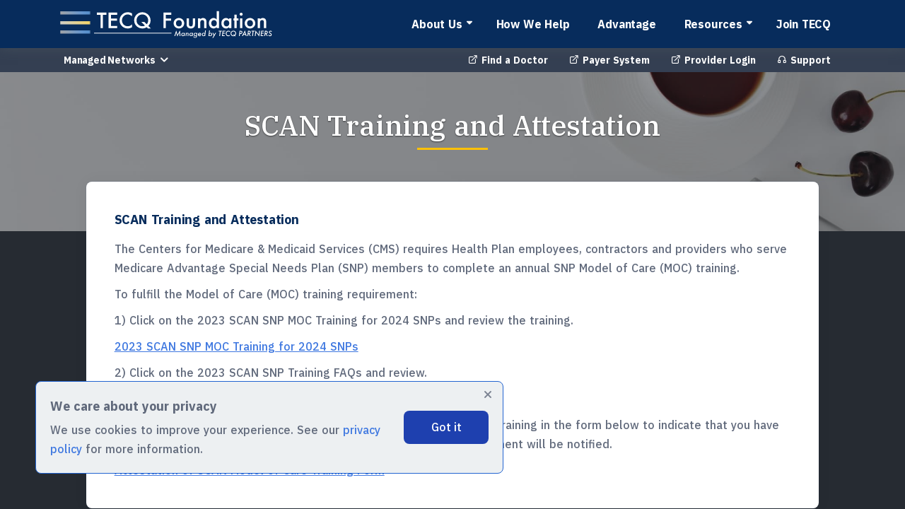

--- FILE ---
content_type: text/html; charset=UTF-8
request_url: https://www.tecqpartners.com/page/training-and-attestations
body_size: 13317
content:
<!DOCTYPE html><html><head><link rel="shortcut icon" href="https://cdn.tecqpartners.com/tecq-partners/favicon/favicon.ico"/><link rel="preconnect" href="https://www.tecqpartners.com"/><link rel="preconnect" href="https://tecqpartners-com.netlify.app"/><link rel="preconnect" href="https://fonts.gstatic.com" crossorigin=""/><link rel="preload" href="/fonts/unicons/Unicons.woff2" as="font" crossorigin="anonymous"/><link rel="preload" href="/fonts/unicons/Unicons.woff" as="font" crossorigin="anonymous"/><link rel="dns-prefetch" href="/fonts/lg/lg.ttf" as="font" crossorigin="anonymous"/><link rel="dns-prefetch" href="/fonts/lg/lg.woff" as="font" crossorigin="anonymous"/><link rel="dns-prefetch" href="/fonts/lg/lg.svg" as="font" crossorigin="anonymous"/><link rel="dns-prefetch" href="/fonts/lg/lg.eot" as="font" crossorigin="anonymous"/><link rel="stylesheet" data-href="https://fonts.googleapis.com/css2?family=IBM+Plex+Sans:ital,wght@0,400;0,500;0,700;1,400&amp;family=IBM+Plex+Serif:ital,wght@0,400;0,500;0,700;1,500;1,600&amp;display=swap"/><link rel="preload" href="/js/jquery.min.js?v=3.6.0" as="script"/><link rel="preload" href="/js/plugins.js" as="script"/><script src="/js/jquery.min.js?v=3.6.0" defer=""></script><script src="/js/plugins.js" defer=""></script><meta name="viewport" content="width=device-width"/><meta charSet="utf-8"/><meta name="twitter:card" content="summary_large_image"/><meta name="twitter:site" content="@tecqpartners"/><meta name="twitter:creator" content="@tecqpartners"/><meta property="og:url" content="https://www.tecqpartners.com"/><meta property="og:type" content="website"/><meta property="og:locale" content="en_US"/><meta property="og:site_name" content="TECQ Partners"/><title>SCAN Training and Attestation - TECQ Foundation</title><meta name="robots" content="index,follow"/><meta name="googlebot" content="index,follow"/><meta name="description" content="TECQ Partners in Houston TX"/><meta property="og:title" content="SCAN Training and Attestation - TECQ Foundation"/><meta property="og:description" content="TECQ Partners in Houston TX"/><meta name="next-head-count" content="15"/><link rel="preload" href="/_next/static/css/911cfdbaca219816.css" as="style"/><link rel="stylesheet" href="/_next/static/css/911cfdbaca219816.css" data-n-g=""/><link rel="preload" href="/_next/static/css/0c2730ebf3bc44a2.css" as="style"/><link rel="stylesheet" href="/_next/static/css/0c2730ebf3bc44a2.css" data-n-p=""/><noscript data-n-css=""></noscript><script defer="" nomodule="" src="/_next/static/chunks/polyfills-5cd94c89d3acac5f.js"></script><script src="/_next/static/chunks/webpack-38e1fe55fde30ea8.js" defer=""></script><script src="/_next/static/chunks/framework-9a6584670696f36c.js" defer=""></script><script src="/_next/static/chunks/main-d6527ddf1410012b.js" defer=""></script><script src="/_next/static/chunks/pages/_app-e49837a8f6d5afad.js" defer=""></script><script src="/_next/static/chunks/895-54f0635d2358d1e2.js" defer=""></script><script src="/_next/static/chunks/pages/page/%5Bslug%5D-8cf556c799822a5d.js" defer=""></script><script src="/_next/static/zFUyVMWiKCRfcOoJxb8iS/_buildManifest.js" defer=""></script><script src="/_next/static/zFUyVMWiKCRfcOoJxb8iS/_ssgManifest.js" defer=""></script><script src="/_next/static/zFUyVMWiKCRfcOoJxb8iS/_middlewareManifest.js" defer=""></script><link rel="stylesheet" href="https://fonts.googleapis.com/css2?family=IBM+Plex+Sans:ital,wght@0,400;0,500;0,700;1,400&family=IBM+Plex+Serif:ital,wght@0,400;0,500;0,700;1,500;1,600&display=swap"/></head><body><div id="__next" data-reactroot=""><div class="content-wrapper"><header class="wrapper bg-light" id="header"><nav class="site-navbar navbar navbar-expand-lg center-nav navbar-dark navbar-bg-dark text-white shadow-lg" id="tecqpartners-navbar"><div class="container flex-lg-row flex-nowrap align-items-center mx-xl-auto"><div class="navbar-brand w-100"><a class="h-100 w-100" href="/"><img src="/img/tecq-foundation-logo.svg" alt=""/></a></div><div class="navbar-collapse offcanvas-nav"><div class="offcanvas-header d-lg-none d-xl-none"><a class="d-inline-block h-100 w-100 pe-6" href="/"><img height="100%" src="/img/tecq-foundation-logo.svg" alt=""/></a></div><ul class="navbar-nav"><li class="nav-item dropdown"><a class="nav-link dropdown-toggle" data-bs-toggle="dropdown" href="/page/about-us"><span class="nav-link-text">About Us</span><span class="nav-link-icon"><svg width="8" fill="#fff" xmlns="http://www.w3.org/2000/svg" viewBox="0 0 320 512"><path d="M310.6 246.6l-127.1 128C176.4 380.9 168.2 384 160 384s-16.38-3.125-22.63-9.375l-127.1-128C.2244 237.5-2.516 223.7 2.438 211.8S19.07 192 32 192h255.1c12.94 0 24.62 7.781 29.58 19.75S319.8 237.5 310.6 246.6z"></path></svg></span></a><ul class="dropdown-menu"><li class="nav-item dropdown-menu-item"><a class=" px-3 dropdown-item" href="/page/who-we-are">Leadership</a></li><li class="nav-item dropdown-menu-item"><a class=" px-3 dropdown-item" href="/page/about-us">Contact</a></li></ul></li><li class="nav-item"><a class="nav-link" href="/#howwehelp">How We Help</a></li><li class="nav-item"><a class="nav-link" href="/#advantage">Advantage</a></li><li class="nav-item"><a class="nav-link" data-bs-toggle="dropdown" href="/#resources-section"><span class="nav-link-text">Resources</span><span class="nav-link-icon"><svg width="8" fill="#fff" xmlns="http://www.w3.org/2000/svg" viewBox="0 0 320 512"><path d="M310.6 246.6l-127.1 128C176.4 380.9 168.2 384 160 384s-16.38-3.125-22.63-9.375l-127.1-128C.2244 237.5-2.516 223.7 2.438 211.8S19.07 192 32 192h255.1c12.94 0 24.62 7.781 29.58 19.75S319.8 237.5 310.6 246.6z"></path></svg></span></a><ul class="dropdown-menu mega-menu"><li class="mega-menu-content container"><div class="row mx-0"><div class="col-sm px-2"><h6 class="dropdown-header px-2"><div class="dropdown-header-title">COVID-19 Mask Notice</div></h6><div class="row gx-0"><div class="col-sm"><ul class="list-unstyled"><li><a class="dropdown-item px-2" href="/page/covid-19-mask-notice-english" target="_self" rel="noreferrer">COVID-19 Mask Notice English</a></li><li><a class="dropdown-item px-2" href="/page/covid-19-mask-notice-spanish" target="_self" rel="noreferrer">COVID-19 Mask Notice Spanish</a></li><li><a class="dropdown-item px-2" href="/page/covid-19-mask-notice-vietnamese" target="_self" rel="noreferrer">COVID-19 Mask Notice Vietnamese</a></li></ul></div></div></div><div class="col-sm px-2"><h6 class="dropdown-header px-2"><div class="dropdown-header-title">Forms</div></h6><div class="row gx-0"><div class="col-sm"><ul class="list-unstyled"><li><a class="dropdown-item px-2" href="/page/tecq-partners-prior-authorization-form" target="_self" rel="noreferrer">Prior Authorization Form</a></li><li><a class="dropdown-item px-2" href="/page/tecqpartners-auto-approval-codes" target="_self" rel="noreferrer">Auto Approval Codes</a></li></ul></div></div></div><div class="col-sm px-2"><h6 class="dropdown-header px-2"><div class="dropdown-header-title">Health Plan</div></h6><div class="row gx-0"><div class="col-sm"><ul class="list-unstyled"><li><a class="dropdown-item px-2" href="/page/scan-provider-delegate-dispute-resolution-request" target="_self" rel="noreferrer">SCAN Provider Delegate Dispute Resolution Request</a></li><li><a class="dropdown-item px-2" href="/page/scan-medicare-dispute-reopening-request" target="_self" rel="noreferrer">SCAN Medicare Dispute Reopening Request</a></li><li><a class="dropdown-item px-2" href="/page/scan-provider-operations-manual" target="_self" rel="noreferrer">SCAN Provider Operations Manual</a></li><li><a class="dropdown-item px-2" href="/page/training-and-attestations" target="_self" rel="noreferrer">SCAN Training and Attestation</a></li><li><a class="dropdown-item px-2" href="/page/scan-pharmacy-network" target="_self" rel="noreferrer">SCAN Pharmacy Network</a></li><li><a class="dropdown-item px-2" href="/page/scan-supplemental-benefit-audiology" target="_self" rel="noreferrer">SCAN Supplemental Benefit - Audiology</a></li><li><a class="dropdown-item px-2" href="/page/wellpoint-supplemental-benefit-audiology" target="_self" rel="noreferrer">WELLPOINT Supplemental Benefit - Audiology</a></li></ul></div></div></div><div class="col-sm px-2"><h6 class="dropdown-header px-2"><div class="dropdown-header-title">Member ID Cards</div></h6><div class="row gx-0"><div class="col-sm"><ul class="list-unstyled"><li><a class="dropdown-item px-2" href="/page/scan-member-id-card-sample" target="_self" rel="noreferrer">SCAN Member ID Card Sample</a></li><li><a class="dropdown-item px-2" href="/page/wellpoint-member-id-card-sample" target="_self" rel="noreferrer">Wellpoint Member ID Card Sample</a></li></ul></div></div></div><div class="col-sm px-2"><h6 class="dropdown-header px-2"><div class="dropdown-header-title">Pages</div></h6><div class="row gx-0"><div class="col-sm"><ul class="list-unstyled"><li><a class="dropdown-item px-2" href="https://www.uspreventiveservicestaskforce.org/uspstf/recommendation-topics/tools-and-resources-for-better-preventive-care" target="_blank" rel="noreferrer">USPSTF Recommnedations</a></li><li><a class="dropdown-item px-2" href="/page/how-to-submit-a-claim" target="_self" rel="noreferrer">How to submit a claim</a></li><li><a class="dropdown-item px-2" href="/page/provider-reference-manual-2022" target="_self" rel="noreferrer">Provider Reference Manual 2022</a></li><li><a class="dropdown-item px-2" href="/page/how-to-submit-a-prior-authorization" target="_self" rel="noreferrer">How to submit a prior authorization</a></li><li><a class="dropdown-item px-2" href="/page/clinical-um-criteria" target="_self" rel="noreferrer">Clinical UM Criteria</a></li></ul></div></div></div></div></li></ul></li><li class="nav-item"><a class="nav-link" href="/page/join-tecq">Join TECQ</a></li></ul></div><div class="navbar-other d-flex"><ul class="navbar-nav flex-row align-items-center ms-auto" data-sm-skip="true"><li class="nav-item d-lg-none"><div class="navbar-hamburger"><button class="hamburger animate plain pe-auto" data-toggle="offcanvas-nav"><span></span></button></div></li></ul></div></div></nav><div class="bg-navy text-white fw-bold fs-14" id="topbar"><div class="container d-flex flex-row mx-lg-row mx-xl-auto py-lg-1"><div class="d-md-flex flex-lg-row flex-wrap header-subnav"><div id="collasible-nav-dropdown" class="dropdown"><button type="button" id="dropdown-basic" aria-expanded="false" class="ps-1 fs-14 d-flex align-items-center justify-content-center dropdown-toggle btn"><span class="text-hover">Managed Networks</span><i class="uil uil-angle-down fs-24 " id="icon-down"></i></button></div></div><div class="bottom-bar-navigation d-md-flex flex-lg-row justify-content-end flex-wrap ms-auto"><div class="d-flex flex-row align-items-center ms-6 bottom-bar-item"><p class="mb-0"><a href="https://provider.tecqpartners.com/tecq/fad" target="_blank" rel="noreferrer" class="link-white hover" tabindex="0" data-bs-toggle="popover" data-bs-trigger="hover" data-bs-placement="bottom" title="" data-bs-custom-class="sub-navbar-popover-overlay" data-bs-content="Find providers in the area and get their information"><span class="icon text-white me-1 top-bar--icon"><i class="uil uil-external-link-alt"></i></span>Find a Doctor</a></p></div><div class="d-flex flex-row align-items-center ms-6 bottom-bar-item"><p class="mb-0"><a href="https://payer.tecqpartners.com/" target="_blank" rel="noreferrer" class="link-white hover" tabindex="0" data-bs-toggle="popover" data-bs-trigger="hover" data-bs-placement="bottom" title="" data-bs-custom-class="sub-navbar-popover-overlay" data-bs-content="Register here for pre-authorization and claims"><span class="icon text-white me-1 top-bar--icon"><i class="uil uil-external-link-alt"></i></span>Payer System</a></p></div><div class="d-flex flex-row align-items-center ms-6 bottom-bar-item"><p class="mb-0"><a href="https://provider.tecqpartners.com/" target="_blank" rel="noreferrer" class="link-white hover" tabindex="0" data-bs-toggle="popover" data-bs-trigger="hover" data-bs-placement="bottom" title="" data-bs-custom-class="sub-navbar-popover-overlay" data-bs-content="Register here for EFT and document submissions"><span class="icon text-white me-1 top-bar--icon"><i class="uil uil-external-link-alt"></i></span>Provider Login</a></p></div><div class="d-flex flex-row align-items-center ms-6 pe-lg-2 pe-xl-4 bottom-bar-item"><p class="mb-0"><a class="link-white hover" href="/page/support"><span class="icon text-white me-1 top-bar--icon"><i class="uil uil-headphones-alt"></i></span>Support</a></p></div></div></div></div></header><main class="wrapper bg-light"><div><section class="wrapper image-wrapper bg-image bg-overlay text-white" data-image-src="https://content.tecqpartners.com/assets/cc254045-9753-4428-8960-ae826e43399a" style="background-image:url(https://content.tecqpartners.com/assets/cc254045-9753-4428-8960-ae826e43399a);background-position:top"><div class="container pt-10 pb-16 text-center"><div class="row"><div class="col-md-10 col-xl-8 mx-auto"><div class="post-header"><h1 class="display-3 mb-1 text-white fw-normal">SCAN Training and Attestation</h1></div></div></div></div></section><section class="wrapper bg-dark" id="page-section"><div class="container pb-8 py-md-12 pb-md-14 col-md-12 col-xxl-8"><div class="row gx-md-10"><div class="col-md-12"><div class="blog classic-view mt-n13 mt-md-n17"><div class="card"><div class="card-body p-4 p-md-8"><div class="content-markdown-wrapper"><div class="content-text"><div><h5 data-renderer-start-pos="58"><strong data-renderer-mark="true">SCAN Training and Attestation</strong></h5>
<p data-renderer-start-pos="89">The Centers for Medicare &amp; Medicaid Services (CMS) requires Health Plan employees, contractors and providers who serve Medicare Advantage Special Needs Plan (SNP) members to complete an annual SNP Model of Care (MOC) training.</p>
<p data-renderer-start-pos="317">To fulfill the Model of Care (MOC) training requirement:</p>
<p data-renderer-start-pos="375">1) Click on the 2023 SCAN SNP MOC Training for 2024 SNPs and review the training.</p>
<p data-renderer-start-pos="440"><span class="fabric-text-color-mark" data-renderer-mark="true" data-text-custom-color="#0747a6"><a class="text-decoration-underline" title="" href="https://content.tecqpartners.com/assets/eeeb5e6c-df87-4405-b20c-d50c7980e2f5" target="_blank" rel="noopener">2023 SCAN SNP MOC Training for 2024 SNPs</a></span></p>
<p data-renderer-start-pos="468">2) Click on the 2023 SCAN SNP Training FAQs and review.</p>
<p data-renderer-start-pos="525"><span class="fabric-text-color-mark" data-renderer-mark="true" data-text-custom-color="#0747a6"><a class="text-decoration-underline" title="" href="https://content.tecqpartners.com/assets/44617c15-ce43-48dc-ae1c-28ff898f5061" target="_blank" rel="noopener">2023 SCAN SNP MOC Training FAQs</a></span></p>
<p data-renderer-start-pos="558">3) Complete and submit the Attestation of SCAN SNP Model of Care Training in the form below to indicate that you have completed the required training. TECQ Foundation compliance department will be notified.</p>
<p><a class="text-decoration-underline" href="https://docs.google.com/forms/d/e/1FAIpQLScoYa48FyWZ4seT34oS0lGcuD3mnsJdLkIsTOjfXn80y_TVkg/viewform" target="_blank" rel="noopener noreferrer" data-stringify-link="https://docs.google.com/forms/d/e/1FAIpQLScoYa48FyWZ4seT34oS0lGcuD3mnsJdLkIsTOjfXn80y_TVkg/viewform" data-sk="tooltip_parent">Attestation of SCAN Model of Care Training Form</a></p></div></div></div></div></div></div></div></div></div></section></div></main><footer class="text-inverse shadow pt-8 pt-md-14 pb-6 pt-md-14" id="footer-custom"><div class="container"><div class="row gy-6 gy-lg-0"><div class="col-6 col-sm-8 col-lg-3"><div class="widget"><h4 class="widget-title mb-3 text-white ">Contact Us</h4><address class="">8278 Bellaire Blvd, Suite B<br/>Houston<!-- -->, <!-- -->TX<!-- --> <!-- -->77036<br/>United States</address><a href="mailto:info@tecqpartners.com" class="link-body hover">info@tecqpartners.com</a><br/> <a class="hover" href="tel:(832) 720-7789">(832) 720-7789</a></div><p class="mb-4 mt-4">© <!-- -->2026<!-- --> <b>TECQ Foundation</b>.<!-- --> <br class="d-none d-lg-block"/>All rights reserved.</p></div><div class="col-6 col-sm-4 col-lg-3"><div class="widget"><h4 class="widget-title mb-3 text-white ">Read More</h4><ul class="list-unstyled text-reset mb-0"><li><a href="/page/about-us" class="hover">About Us</a></li><li><a href="/page/who-we-are" class="hover">Leadership</a></li><li><a href="/#howwehelp" class="hover">How We Help</a></li><li><a href="/#advantage" class="hover">Advantage</a></li><li><a href="/#resources-section" class="hover">Resources</a></li><li><a href="/page/join-tecq" class="hover">Join TECQ</a></li><li><a href="/page/privacy-policy" class="hover">Privacy Policy</a></li><li><a href="/page/cookies-policy" class="hover">Cookies Policy</a></li></ul></div></div><div class="col-md-12 col-lg-6"><iframe class="shadow-sm rounded" src="https://www.google.com/maps/embed?pb=!1m18!1m12!1m3!1d866.3734142153965!2d-95.53185457147241!3d29.70545649843702!2m3!1f0!2f0!3f0!3m2!1i1024!2i768!4f13.1!3m3!1m2!1s0x8640c2ee335f185d%3A0x8335a79896f3b633!2s8278%20Bellaire%20Blvd%20%23%20B%2C%20Houston%2C%20TX%2077036!5e0!3m2!1sen!2sus!4v1683168986850!5m2!1sen!2sus" width="100%" height="300" loading="lazy"></iframe></div></div><div class="row mt-8"><p class="text-center">TECQ Foundation is managed by TECQ Partners</p></div></div></footer></div></div><script id="__NEXT_DATA__" type="application/json">{"props":{"generalData":{"key":"tecq-partners","name":"TECQ Foundation","description":"TECQ Foundation mission is to provide a premier healthcare experience for our providers and patients via aligning physicians and patients experience through the engagement of Technology, Experience, Cost and Quality.","keywords":null,"mgmt_phone":null,"email":"info@tecqpartners.com","conference_phone_number":null,"conference_access_code":null,"phone_number":"(832) 720-7789","facebook_link":null,"linkedin_link":null,"twitter_link":null,"instagram_link":null,"secure_mail_link":null,"office_address":"8278 Bellaire Blvd, Suite B","slogan":null,"office_city":"Houston","office_state":"TX","office_zip":"77036","map_link":"","default_backdrop":"9318a723-799c-4e79-aa4c-f5ce40d1698e","provider_login":"https://provider.tecqpartners.com","country":"United States","summary_info":"TECQ Foundation is managed by TECQ Partners"},"menuData":[{"id":28,"status":"published","order":1,"user_created":"dcc8af3c-4767-415a-8846-9d27ad2d53c5","created_on":"2021-09-23T20:46:44.723Z","user_updated":"db9d6308-5024-4660-8097-175386d44a6b","date_updated":"2023-08-07T09:12:18.645Z","title":"About Us","is_menu":true,"slug":null,"link":"/page/about-us","site":"tecq-partners","photo":null,"is_side_bar":null,"category_template":null,"logo":null,"excerpt":null,"primary_color":null,"secondary_color":null,"web_hook_payload":null,"parent":null,"tooltip":null,"open_link_new_tab":null,"pages":[{"id":171,"status":"published","created_on":"2022-12-05T10:18:27.053Z","modified_by":"db9d6308-5024-4660-8097-175386d44a6b","modified_on":"2022-12-06T06:10:30.098Z","title":"Contact","slug":"about-us","content":null,"photo":null,"is_menu":true,"site":"tecq-partners","content_text":null,"description":null,"pdf_file":null,"order":2,"template":"default_template","tags":null,"link":"/page/about-us","listing_section":null,"web_hook_payload":null,"category":28,"content_backup":null,"content_text_backup":null,"section":null,"open_in_new_tab":null},{"id":172,"status":"published","created_on":"2022-12-05T10:43:26.425Z","modified_by":"db9d6308-5024-4660-8097-175386d44a6b","modified_on":"2022-12-06T06:10:19.635Z","title":"Leadership","slug":"who-we-are","content":null,"photo":null,"is_menu":true,"site":"tecq-partners","content_text":null,"description":null,"pdf_file":null,"order":1,"template":"default_template","tags":null,"link":null,"listing_section":null,"web_hook_payload":null,"category":28,"content_backup":null,"content_text_backup":null,"section":null,"open_in_new_tab":null}],"videos":[],"posts":[],"children":[]},{"id":57,"status":"published","order":2,"user_created":"db9d6308-5024-4660-8097-175386d44a6b","created_on":"2022-12-05T10:34:46.421Z","user_updated":"db9d6308-5024-4660-8097-175386d44a6b","date_updated":"2022-12-06T04:59:07.266Z","title":"Leadership","is_menu":false,"slug":null,"link":"/page/who-we-are","site":"tecq-partners","photo":null,"is_side_bar":null,"category_template":null,"logo":null,"excerpt":null,"primary_color":null,"secondary_color":null,"web_hook_payload":null,"parent":null,"tooltip":null,"open_link_new_tab":null,"pages":[],"videos":[],"posts":[],"children":[]},{"id":29,"status":"published","order":3,"user_created":"dcc8af3c-4767-415a-8846-9d27ad2d53c5","created_on":"2021-09-23T20:49:10.981Z","user_updated":"db9d6308-5024-4660-8097-175386d44a6b","date_updated":"2022-12-05T10:35:33.242Z","title":"How We Help","is_menu":true,"slug":null,"link":"/#howwehelp","site":"tecq-partners","photo":null,"is_side_bar":null,"category_template":null,"logo":null,"excerpt":null,"primary_color":null,"secondary_color":null,"web_hook_payload":null,"parent":null,"tooltip":null,"open_link_new_tab":null,"pages":[],"videos":[],"posts":[],"children":[]},{"id":30,"status":"published","order":4,"user_created":"dcc8af3c-4767-415a-8846-9d27ad2d53c5","created_on":"2021-09-23T20:50:41.749Z","user_updated":"db9d6308-5024-4660-8097-175386d44a6b","date_updated":"2022-12-05T10:35:38.938Z","title":"Advantage","is_menu":true,"slug":null,"link":"/#advantage","site":"tecq-partners","photo":null,"is_side_bar":null,"category_template":null,"logo":null,"excerpt":null,"primary_color":null,"secondary_color":null,"web_hook_payload":null,"parent":null,"tooltip":null,"open_link_new_tab":null,"pages":[],"videos":[],"posts":[],"children":[]},{"id":36,"status":"published","order":5,"user_created":"dcc8af3c-4767-415a-8846-9d27ad2d53c5","created_on":"2021-09-29T16:43:07.840Z","user_updated":"db9d6308-5024-4660-8097-175386d44a6b","date_updated":"2023-08-07T09:17:36.472Z","title":"Resources","is_menu":true,"slug":null,"link":"/#resources-section","site":"tecq-partners","photo":null,"is_side_bar":null,"category_template":"category","logo":null,"excerpt":null,"primary_color":null,"secondary_color":null,"web_hook_payload":null,"parent":null,"tooltip":null,"open_link_new_tab":null,"pages":[{"id":86,"status":"published","created_on":"2021-09-29T20:18:22.907Z","modified_by":"db9d6308-5024-4660-8097-175386d44a6b","modified_on":"2022-06-02T09:31:32.482Z","title":"CMS E\u0026M proposal and Advancing Virtual Care","slug":"cms-e-and-m-proposal-and-advancing-virtual-care","content":null,"photo":"8cb37086-d611-4a8a-add2-282bdbe8b0e3","is_menu":false,"site":"tecq-partners","content_text":"\u003cp\u003eCalendar Year (CY) 2019 Medicare Physician Fee Schedule (PFS) Proposed Rule Documentation Requirements and Payment for Evaluation and Management (E/M) Visits \u0026amp; Advancing Virtual Care This presentation was prepared as a tool to assist providers and is not intended to grant rights or impose obligations.\u003c/p\u003e\n\u003cp\u003eAlthough every reasonable effort has been made to assure the accuracy of the information within these pages, the ultimate responsibility for the correct submission of claims and response to any remittance advice lies with the health care provider.\u003c/p\u003e\n\u003cp\u003eThis publication is a general summary that explains certain aspects of the Medicare Program, but is not a legal document.\u003c/p\u003e\n\u003cp\u003eThe official Medicare Program provisions are contained in the relevant laws, regulations, and rulings. Medicare policy changes frequently, and links to the source documents have been provided within the document for your reference.\u003c/p\u003e\n\u003cp\u003eThe Centers for Medicare \u0026amp; Medicaid Services (CMS) employees, agents, and staff make no representation, warranty, or guarantee that this compilation of Medicare information is error-free and will bear no responsibility or liability for the results or consequences of the use of this guide.\u003c/p\u003e","description":null,"pdf_file":"897944aa-a2c6-4d5d-b49b-d6fb808d0d44","order":null,"template":"default_template","tags":null,"link":null,"listing_section":null,"web_hook_payload":null,"category":36,"content_backup":null,"content_text_backup":"\u003cp\u003eCalendar Year (CY) 2019 Medicare Physician Fee Schedule (PFS) Proposed Rule Documentation Requirements and Payment for Evaluation and Management (E/M) Visits \u0026amp; Advancing Virtual Care This presentation was prepared as a tool to assist providers and is not intended to grant rights or impose obligations.\u003c/p\u003e\n\u003cp\u003eAlthough every reasonable effort has been made to assure the accuracy of the information within these pages, the ultimate responsibility for the correct submission of claims and response to any remittance advice lies with the health care provider.\u003c/p\u003e\n\u003cp\u003eThis publication is a general summary that explains certain aspects of the Medicare Program, but is not a legal document.\u003c/p\u003e\n\u003cp\u003eThe official Medicare Program provisions are contained in the relevant laws, regulations, and rulings. Medicare policy changes frequently, and links to the source documents have been provided within the document for your reference.\u003c/p\u003e\n\u003cp\u003eThe Centers for Medicare \u0026amp; Medicaid Services (CMS) employees, agents, and staff make no representation, warranty, or guarantee that this compilation of Medicare information is error-free and will bear no responsibility or liability for the results or consequences of the use of this guide.\u003c/p\u003e","section":null,"open_in_new_tab":null},{"id":98,"status":"draft","created_on":"2021-12-01T08:42:19.053Z","modified_by":"dcc8af3c-4767-415a-8846-9d27ad2d53c5","modified_on":"2023-03-06T16:46:25.402Z","title":"Van Lang notice of TPA change","slug":"van-lang-notice-of-tpa-change","content":"","photo":"3453664d-46b1-45fb-9d88-bac8e64a253f","is_menu":true,"site":"tecq-partners","content_text":"\u003cdiv class=\"row\"\u003e\n\u003cdiv class=\"col-lg-12\"\u003e\n\u003cp\u003e\u003ca href=\"https://content.tecqpartners.com/assets/62983b15-5f3d-4862-9225-482d89d7c1c7\" target=\"_blank\" rel=\"noopener\"\u003e\u0026nbsp;\u003c/a\u003e\u003c/p\u003e\n\u003c/div\u003e\n\u003cdiv class=\"col-lg-12\"\u003e\n\u003cp\u003e\u003ca title=\"TPA\" href=\"https://content.tecqpartners.com/assets/6c6a0f79-674a-42ef-9d20-da9ea86861ba\" target=\"_blank\" rel=\"noopener\"\u003e\u003cimg src=\"https://content.tecqpartners.com/assets/7c3bb229-cccb-48fe-9ca2-f898281601ee\" alt=\"Tpa\" width=\"100%\" height=\"100%\" /\u003e\u003c/a\u003e\u003c/p\u003e\n\u003c/div\u003e\n\u003cdiv class=\"col-lg-12\"\u003e\n\u003cp\u003e\u0026nbsp;\u003c/p\u003e\n\u003c/div\u003e\n\u003cdiv class=\"col-lg-12\"\u003e\n\u003cp\u003e\u0026nbsp;\u003c/p\u003e\n\u003c/div\u003e\n\u003cdiv class=\"col-lg-12\"\u003e\n\u003cp\u003e\u0026nbsp;\u003c/p\u003e\n\u003c/div\u003e\n\u003c/div\u003e","description":null,"pdf_file":null,"order":null,"template":"default_template","tags":null,"link":null,"listing_section":null,"web_hook_payload":null,"category":36,"content_backup":"","content_text_backup":"\u003cdiv class=\"row\"\u003e\n\u003cdiv class=\"col-lg-12\"\u003e\n\u003cp\u003e\u003ca href=\"https://cms.gotecq.net/assets/62983b15-5f3d-4862-9225-482d89d7c1c7\" target=\"_blank\" rel=\"noopener\"\u003e \u003cimg class=\"border\" src=\"https://cms.gotecq.net/assets/7c0ecd67-214d-4144-b5ab-788ccfd6dbf9\" alt=\"\" width=\"100%\" height=\"auto\" /\u003e \u003c/a\u003e\u003c/p\u003e\n\u003c/div\u003e\n\u003cdiv class=\"col-lg-12\"\u003e\n\u003cp\u003e\u003ca href=\"https://cms.gotecq.net/assets/62983b15-5f3d-4862-9225-482d89d7c1c7\" target=\"_blank\" rel=\"noopener\"\u003e \u003cimg class=\"border\" src=\"https://cms.gotecq.net/assets/fe254962-bdb5-4af3-80c4-4b5e732509cb\" alt=\"\" width=\"100%\" height=\"auto\" /\u003e \u003c/a\u003e\u003c/p\u003e\n\u003c/div\u003e\n\u003cdiv class=\"col-lg-12\"\u003e\n\u003cp\u003e\u003ca href=\"https://cms.gotecq.net/assets/62983b15-5f3d-4862-9225-482d89d7c1c7\" target=\"_blank\" rel=\"noopener\"\u003e \u003cimg class=\"border\" src=\"https://cms.gotecq.net/assets/4195942c-448d-4c16-aa56-509469a0eb76\" alt=\"\" width=\"100%\" height=\"auto\" /\u003e \u003c/a\u003e\u003c/p\u003e\n\u003c/div\u003e\n\u003cdiv class=\"col-lg-12\"\u003e\n\u003cp\u003e\u003ca href=\"https://cms.gotecq.net/assets/62983b15-5f3d-4862-9225-482d89d7c1c7\" target=\"_blank\" rel=\"noopener\"\u003e \u003cimg class=\"border\" src=\"https://cms.gotecq.net/assets/b0c76996-eb24-4eff-82f8-9dc70613f3c1\" alt=\"\" width=\"100%\" height=\"auto\" /\u003e \u003c/a\u003e\u003c/p\u003e\n\u003c/div\u003e\n\u003cdiv class=\"col-lg-12\"\u003e\n\u003cp\u003e\u003ca href=\"https://cms.gotecq.net/assets/62983b15-5f3d-4862-9225-482d89d7c1c7\" target=\"_blank\" rel=\"noopener\"\u003e \u003cimg class=\"border\" src=\"https://cms.gotecq.net/assets/cdb3c02a-059f-466b-a04a-773e61435925\" alt=\"\" width=\"100%\" height=\"auto\" /\u003e \u003c/a\u003e\u003c/p\u003e\n\u003c/div\u003e\n\u003c/div\u003e","section":null,"open_in_new_tab":null},{"id":99,"status":"published","created_on":"2021-12-01T08:43:08.385Z","modified_by":"db9d6308-5024-4660-8097-175386d44a6b","modified_on":"2025-09-26T02:51:36.541Z","title":"How to submit a claim","slug":"how-to-submit-a-claim","content":" ","photo":"63f34157-7967-45bc-ba8e-63a0cdd09980","is_menu":true,"site":"tecq-partners","content_text":"\u003cdiv class=\"row\"\u003e\n\u003cdiv class=\"col-lg-12\"\u003e\n\u003cp\u003e\u003ca title=\"Download PDF file\" href=\"https://content.tecqpartners.com/assets/14798013-5ea2-4967-a9ff-ddfe1e26f865\" target=\"_blank\" rel=\"noopener\"\u003e(Download full PDF file here)\u003c/a\u003e\u003c/p\u003e\n\u003cp\u003e\u003ca style=\"display: block;\" title=\"\" href=\"https://content.tecqpartners.com/assets/14798013-5ea2-4967-a9ff-ddfe1e26f865\" target=\"_blank\" rel=\"noopener\"\u003e\u003cimg src=\"https://content.tecqpartners.com/assets/e25c2383-8d7a-45e2-802e-27ff4c0d66de?width=2550\u0026amp;height=3301\" alt=\"How to Submit A Claim 1\" width=\"100%\" /\u003e\u003c/a\u003e\u003c/p\u003e\n\u003cp\u003e\u003ca style=\"display: block;\" title=\"\" href=\"https://content.tecqpartners.com/assets/14798013-5ea2-4967-a9ff-ddfe1e26f865\" target=\"_blank\" rel=\"noopener\"\u003e\u003cimg src=\"https://content.tecqpartners.com/assets/35257671-5c83-41f1-9021-682c104401e7?width=2550\u0026amp;height=3301\" alt=\"How to Submit A Claim 2\" width=\"100%\" /\u003e\u003c/a\u003e\u003c/p\u003e\n\u003c/div\u003e\n\u003c/div\u003e","description":null,"pdf_file":null,"order":null,"template":"default_template","tags":null,"link":null,"listing_section":null,"web_hook_payload":null,"category":36,"content_backup":"","content_text_backup":"\u003cdiv class=\"row\"\u003e\n\u003cdiv class=\"col-lg-12\"\u003e\n\u003cp style=\"text-align: center;\"\u003e\u003cstrong\u003e\u003ca title=\"Download PDF Version\" href=\"https://cms.gotecq.net/assets/ac7e7296-01c3-4798-b3bc-b2320ed68601\"\u003eDownload PDF Version\u003c/a\u003e\u003c/strong\u003e\u003c/p\u003e\n\u003cp\u003e\u003ca href=\"https://cms.gotecq.net/assets/ac7e7296-01c3-4798-b3bc-b2320ed68601\" target=\"_blank\" rel=\"noopener\"\u003e\u003cimg class=\"border\" src=\"https://cms.gotecq.net/assets/b803bdcd-c81f-44b1-b753-b920e6cd767f\" alt=\"\" width=\"100%\" height=\"auto\" /\u003e \u003c/a\u003e\u003c/p\u003e\n\u003c/div\u003e\n\u003c/div\u003e","section":null,"open_in_new_tab":null},{"id":100,"status":"draft","created_on":"2021-12-03T11:11:53.526Z","modified_by":"db9d6308-5024-4660-8097-175386d44a6b","modified_on":"2023-08-03T07:04:21.268Z","title":"Register for Electronic Claims Payment","slug":"register-for-electronic-claims-payment","content":null,"photo":"4be0973a-88d9-486f-8667-aaea8d654367","is_menu":true,"site":"tecq-partners","content_text":"\u003ch4\u003eRegistration for Electronic Claims Payment\u003c/h4\u003e\n\u003cp\u003ePayment via electronic fund transfer is applicable only for claims submitted to Van Lang after the date of service of 1/1/2022. Fees may be associated with EFT payments. \u0026nbsp;Consult with your financial institution about specific rates.\u003c/p\u003e\n\u003ch3\u003eSign Up for Electronic Claims Payment\u003c/h3\u003e\n\u003cp\u003eTo sign up for electronic claims payment, complete the following 3 steps:\u003c/p\u003e\n\u003cp\u003e\u003cstrong\u003e Step 1: \u003c/strong\u003e Sign in using your \u003ca title=\"EFT Login\" href=\"https://www.tecqpartners.com/go/login-eft\"\u003eTECQ Foundation Account\u003c/a\u003e or Register (if you don\u0026rsquo;t have one yet) at \u003ca href=\"https://provider.tecqpartners.com\" target=\"_blank\" rel=\"noopener\"\u003ehttps://provider.tecqpartners.com\u003c/a\u003e\u003c/p\u003e\n\u003cp\u003e\u003cimg class=\"border\" src=\"https://content.tecqpartners.com/assets/bcd64bf0-4342-430e-b5f8-792ceacc3dcb\" width=\"240\" /\u003e\u003c/p\u003e\n\u003cp\u003e\u003cstrong\u003e Step 2: \u003c/strong\u003e Select the Organizations Icon\u003c/p\u003e\n\u003cp\u003e\u003cimg class=\"border\" src=\"https://content.tecqpartners.com/assets/0aaa3e42-fe96-4c9c-900c-be45d70906aa\" width=\"240\" /\u003e\u003c/p\u003e\n\u003cp\u003e\u003cstrong\u003e Step 3: \u003c/strong\u003e Fill out the relevant information by editing your registered organization on the list or register a new organization.\u003c/p\u003e\n\u003cp\u003e\u003cstrong\u003e Update registered organization \u003c/strong\u003e\u003c/p\u003e\n\u003cp\u003e\u003cimg class=\"border\" src=\"https://content.tecqpartners.com/assets/1c510bc7-925c-47c3-b77d-4463d3160e2d\" width=\"420\" /\u003e\u003c/p\u003e\n\u003cp\u003e\u003cstrong\u003e - or - Register a new organization with the network \u003c/strong\u003e\u003c/p\u003e\n\u003cp\u003e\u003cimg class=\"border\" src=\"https://content.tecqpartners.com/assets/db6e2a33-1cdc-43bb-bdd7-0478dcc0a0db\" width=\"420\" /\u003e\u003c/p\u003e\n\u003cp\u003e\u003cstrong\u003e The required information are: \u003c/strong\u003e\u003c/p\u003e\n\u003cul\u003e\n\u003cli\u003eOrganization Name, Tax ID and Group NPI\u003c/li\u003e\n\u003cli\u003eBank Name with routing and account number\u003c/li\u003e\n\u003cli\u003eContact Information\u003c/li\u003e\n\u003c/ul\u003e\n\u003ch4\u003eAbout EFT\u003c/h4\u003e\n\u003cp\u003eEFT payment transactions are reported in a CCD+, NACHA Automated Clearing House (ACH) corporate payment format. \u0026nbsp;Your financial institution must be able to receive NACHA files for EFT payment. \u0026nbsp; Fees may be associated with EFT payments. Consult with your financial institution for specific rates.\u003c/p\u003e\n\u003ch4\u003eAbout ERA\u003c/h4\u003e\n\u003cp\u003eThe ERA (electronic remittance advice) replaces the paper version of the EOR (explanation of reimbursement).\u003c/p\u003e\n\u003ch4\u003eEFT and ERA enrollment with TECQ Foundation\u003c/h4\u003e\n\u003cp\u003eWith electronic funds transfer (EFT), TECQ Foundation deposits your claims payments directly into your bank account. \u0026nbsp;We will also enroll you for our electronic remittance advice (ERA), which replaces the paper version of your explanation of remittance (EOR).\u003c/p\u003e","description":null,"pdf_file":null,"order":null,"template":"default_template","tags":null,"link":null,"listing_section":null,"web_hook_payload":null,"category":36,"content_backup":null,"content_text_backup":"\u003ch4\u003eRegistration for Electronic Claims Payment\u003c/h4\u003e\n\u003cp\u003ePayment via electronic fund transfer is applicable only for claims submitted to Van Lang after the date of service of 1/1/2022. Fees may be associated with EFT payments. \u0026nbsp;Consult with your financial institution about specific rates.\u003c/p\u003e\n\u003ch3\u003eSign Up for Electronic Claims Payment\u003c/h3\u003e\n\u003cp\u003eTo sign up for electronic claims payment, complete the following 3 steps:\u003c/p\u003e\n\u003cp\u003e\u003cstrong\u003e Step 1: \u003c/strong\u003e Sign in using your \u003ca title=\"EFT Login\" href=\"https://www.tecqpartners.com/go/login-eft\"\u003eTECQ Partners Account\u003c/a\u003e or Register (if you don\u0026rsquo;t have one yet) at \u003ca href=\"https://provider.tecqpartners.com\" target=\"_blank\" rel=\"noopener\"\u003ehttps://provider.tecqpartners.com\u003c/a\u003e\u003c/p\u003e\n\u003cp\u003e\u003cimg class=\"border\" src=\"https://cms.gotecq.net/assets/bcd64bf0-4342-430e-b5f8-792ceacc3dcb\" width=\"240\" /\u003e\u003c/p\u003e\n\u003cp\u003e\u003cstrong\u003e Step 2: \u003c/strong\u003e Select the Organizations Icon\u003c/p\u003e\n\u003cp\u003e\u003cimg class=\"border\" src=\"https://cms.gotecq.net/assets/0aaa3e42-fe96-4c9c-900c-be45d70906aa\" width=\"240\" /\u003e\u003c/p\u003e\n\u003cp\u003e\u003cstrong\u003e Step 3: \u003c/strong\u003e Fill out the relevant information by editing your registered organization on the list or register a new organization.\u003c/p\u003e\n\u003cp\u003e\u003cstrong\u003e Update registered organization \u003c/strong\u003e\u003c/p\u003e\n\u003cp\u003e\u003cimg class=\"border\" src=\"https://cms.gotecq.net/assets/1c510bc7-925c-47c3-b77d-4463d3160e2d\" width=\"420\" /\u003e\u003c/p\u003e\n\u003cp\u003e\u003cstrong\u003e - or - Register a new organization with the network \u003c/strong\u003e\u003c/p\u003e\n\u003cp\u003e\u003cimg class=\"border\" src=\"https://cms.gotecq.net/assets/db6e2a33-1cdc-43bb-bdd7-0478dcc0a0db\" width=\"420\" /\u003e\u003c/p\u003e\n\u003cp\u003e\u003cstrong\u003e The required information are: \u003c/strong\u003e\u003c/p\u003e\n\u003cul\u003e\n\u003cli\u003eOrganization Name, Tax ID and Group NPI\u003c/li\u003e\n\u003cli\u003eBank Name with routing and account number\u003c/li\u003e\n\u003cli\u003eContact Information\u003c/li\u003e\n\u003c/ul\u003e\n\u003ch4\u003eAbout EFT\u003c/h4\u003e\n\u003cp\u003eEFT payment transactions are reported in a CCD+, NACHA Automated Clearing House (ACH) corporate payment format. \u0026nbsp;Your financial institution must be able to receive NACHA files for EFT payment. \u0026nbsp; Fees may be associated with EFT payments. Consult with your financial institution for specific rates.\u003c/p\u003e\n\u003ch4\u003eAbout ERA\u003c/h4\u003e\n\u003cp\u003eThe ERA (electronic remittance advice) replaces the paper version of the EOR (explanation of reimbursement).\u003c/p\u003e\n\u003ch4\u003eEFT and ERA enrollment with TECQ Partners\u003c/h4\u003e\n\u003cp\u003eWith electronic funds transfer (EFT), TECQ Partners deposits your claims payments directly into your bank account. \u0026nbsp;We will also enroll you for our electronic remittance advice (ERA), which replaces the paper version of your explanation of remittance (EOR).\u003c/p\u003e","section":null,"open_in_new_tab":null},{"id":101,"status":"published","created_on":"2021-12-10T14:11:06.271Z","modified_by":"db9d6308-5024-4660-8097-175386d44a6b","modified_on":"2024-03-07T07:22:34.519Z","title":"Provider Reference Manual 2022","slug":"provider-reference-manual-2022","content":null,"photo":null,"is_menu":true,"site":"tecq-partners","content_text":"\u003cp\u003e\u003ca title=\"\" href=\"https://content.tecqpartners.com/assets/6aadb9b6-4e99-416c-bfe3-05e1114c7f56\" target=\"_blank\" rel=\"noopener\"\u003e(Download full PDF file here)\u003c/a\u003e\u003c/p\u003e\n\u003cp\u003e\u003cimg class=\"w-100\" src=\"https://content.tecqpartners.com/assets/e1fad266-381e-4bdf-8910-3ddf4c8e854d?width=2000\u0026amp;height=2589\" alt=\"Provider Reference Manual 2022\" /\u003e\u003c/p\u003e","description":null,"pdf_file":"6aadb9b6-4e99-416c-bfe3-05e1114c7f56","order":null,"template":"default_template","tags":null,"link":null,"listing_section":null,"web_hook_payload":null,"category":36,"content_backup":null,"content_text_backup":"\u003cp style=\"text-align: right;\"\u003e\u003ca href=\"https://cms.gotecq.net/assets/6aadb9b6-4e99-416c-bfe3-05e1114c7f56\" target=\"_blank\" rel=\"noopener\"\u003e(Click cover photo to download full pdf) \u003cimg class=\"border\" src=\"https://cms.gotecq.net/assets/37fcc48d-abec-4075-8dca-00ae6b1dee50\" alt=\"\" width=\"100%\" height=\"auto\" /\u003e \u003c/a\u003e\u003c/p\u003e","section":null,"open_in_new_tab":null},{"id":105,"status":"published","created_on":"2022-01-12T09:38:05.851Z","modified_by":"db9d6308-5024-4660-8097-175386d44a6b","modified_on":"2024-07-15T01:41:50.715Z","title":"How to submit a prior authorization","slug":"how-to-submit-a-prior-authorization","content":null,"photo":null,"is_menu":true,"site":"tecq-partners","content_text":"\u003cdiv class=\"row\"\u003e\n\u003cdiv class=\"col-lg-12\"\u003e\n\u003cp\u003e\u003ca title=\"Download PDF Version\" href=\"https://content.tecqpartners.com/assets/401a1191-cf07-4e76-808b-cb933b1ee0bc\" target=\"_self\"\u003e(Download full PDF file here)\u003c/a\u003e\u003c/p\u003e\n\u003cp style=\"text-align: center;\"\u003e\u003ca title=\"\" href=\"https://content.tecqpartners.com/assets/401a1191-cf07-4e76-808b-cb933b1ee0bc\" target=\"_blank\" rel=\"noopener\"\u003e\u003cimg src=\"https://content.tecqpartners.com/assets/82efaecd-85eb-48e1-a9ff-6f92dc75a3d6?\" alt=\"How to Submit A Preauthorization Request R1 F 1\" width=\"100%\" /\u003e\u003c/a\u003e\u003c/p\u003e\n\u003cp style=\"text-align: center;\"\u003e\u003cimg src=\"https://content.tecqpartners.com/assets/0d24a018-b180-447a-9686-a384d44a8d1e\" alt=\"How to Submit A Preauthorization Request R1 F 2\" width=\"100%\" /\u003e\u003c/p\u003e\n\u003cp style=\"text-align: center;\"\u003e\u003cimg src=\"https://content.tecqpartners.com/assets/477ba8a7-dd90-4338-b0ef-ab62a6253482\" width=\"100%\" /\u003e\u003c/p\u003e\n\u003c/div\u003e\n\u003c/div\u003e","description":null,"pdf_file":null,"order":null,"template":"default_template","tags":null,"link":null,"listing_section":null,"web_hook_payload":null,"category":36,"content_backup":null,"content_text_backup":"\u003cdiv class=\"row\"\u003e\n\u003cdiv class=\"col-lg-12\"\u003e\n\u003cp style=\"text-align: center;\"\u003e\u003cstrong\u003e\u003ca title=\"Download PDF Version\" href=\"https://tecqpartners.com/page/how-to-submit-a-prior-authorization\"\u003eDownload PDF Version\u003c/a\u003e\u003c/strong\u003e\u003c/p\u003e\n\u003cp\u003e\u003ca href=\"https://content.tecqpartners.com/assets/bde99792-c52e-4759-ba28-be45b2e4a181\"\u003e\u003cimg src=\"https://cms.gotecq.net/assets/996e08d2-d549-4e6c-ab51-8089f542c66f\" alt=\"\" width=\"100%\" height=\"auto\" /\u003e\u003c/a\u003e\u003c/p\u003e\n\u003c/div\u003e\n\u003c/div\u003e","section":null,"open_in_new_tab":null},{"id":174,"status":"draft","created_on":"2023-02-22T15:39:38.937Z","modified_by":"dcc8af3c-4767-415a-8846-9d27ad2d53c5","modified_on":"2023-03-16T13:48:34.522Z","title":"ADT Notifications Quick Reference Guide","slug":"adt-notifications-quick-reference-guide","content":null,"photo":null,"is_menu":true,"site":"tecq-partners","content_text":null,"description":null,"pdf_file":"9a185432-8fc4-45d2-9f36-a9701c634b60","order":null,"template":"default_template","tags":null,"link":null,"listing_section":null,"web_hook_payload":null,"category":36,"content_backup":null,"content_text_backup":null,"section":null,"open_in_new_tab":null},{"id":175,"status":"published","created_on":"2023-03-15T19:36:24.060Z","modified_by":"db9d6308-5024-4660-8097-175386d44a6b","modified_on":"2023-09-27T01:32:03.971Z","title":"Clinical UM Criteria","slug":"clinical-um-criteria","content":null,"photo":null,"is_menu":true,"site":"tecq-partners","content_text":"\u003cp\u003eIf you would like a copy of an individual clinical guideline or criteria used by the Van Lang IPA UM Department, to make decisions, please contact the UM Department at\u0026nbsp;\u003ca class=\"c-link\" href=\"tel:8327207789\" target=\"_blank\" rel=\"noopener noreferrer\" data-stringify-link=\"tel:8327207789\" data-sk=\"tooltip_parent\"\u003e832-720-7789\u003c/a\u003e, ext 699 and a copy can be provided.\u003c/p\u003e","description":null,"pdf_file":null,"order":null,"template":"default_template","tags":null,"link":null,"listing_section":null,"web_hook_payload":null,"category":36,"content_backup":null,"content_text_backup":null,"section":null,"open_in_new_tab":null},{"id":177,"status":"archived","created_on":"2023-10-31T07:42:27.333Z","modified_by":"db9d6308-5024-4660-8097-175386d44a6b","modified_on":"2023-12-05T07:49:11.449Z","title":"Medicare Advantage Learning Event 2023","slug":"medicare-advantage-learning-event-2023","content":null,"photo":null,"is_menu":true,"site":"tecq-partners","content_text":"\u003cp class=\"mb-10\" style=\"text-align: left;\"\u003ePlease read the event information below or contact SPM Insurance Agency at \u003ca href=\"tel:+8328104506\"\u003e832-810-4506\u003c/a\u003e for more details.\u003c/p\u003e\n\u003ctable class=\"table table-sm table-bordered border-dark text-dark mb-8\" style=\"width: 72.9223%; margin: 0 auto;\"\u003e\n\u003cthead\u003e\n\u003ctr style=\"background-color: #dedede;\"\u003e\n\u003cth style=\"text-align: center; width: 100.003%; font-size: 18px;\" colspan=\"2\"\u003eCOME JOIN US \u0026amp; LEARN ABOUT MEDICARE ADVANTAGE PLANS\u003c/th\u003e\n\u003c/tr\u003e\n\u003c/thead\u003e\n\u003ctbody\u003e\n\u003ctr style=\"background-color: #dedede;\"\u003e\n\u003ctd style=\"width: 25.5993%;\"\u003eEvent\u003c/td\u003e\n\u003ctd style=\"width: 74.4036%;\"\u003eMedicare Advantage Plan LEARNING EVENT\u003c/td\u003e\n\u003c/tr\u003e\n\u003ctr style=\"background-color: #dedede;\"\u003e\n\u003ctd style=\"width: 25.5993%;\"\u003eHosted by\u003c/td\u003e\n\u003ctd style=\"width: 74.4036%;\"\u003eVan Lang IPA, TECQ Foundation \u0026amp; SPM Insurance Agency\u003c/td\u003e\n\u003c/tr\u003e\n\u003ctr style=\"background-color: #dedede;\"\u003e\n\u003ctd style=\"width: 25.5993%;\"\u003e\u003cstrong\u003eDate\u003c/strong\u003e\u003c/td\u003e\n\u003ctd style=\"width: 74.4036%;\"\u003e\u003cstrong\u003eSaturday November 18\u003c/strong\u003e\u003c/td\u003e\n\u003c/tr\u003e\n\u003ctr\u003e\n\u003ctd style=\"width: 25.5993%;\"\u003eTime\u003c/td\u003e\n\u003ctd style=\"width: 74.4036%;\"\u003e10:00AM to 2:00PM\u003c/td\u003e\n\u003c/tr\u003e\n\u003ctr\u003e\n\u003ctd style=\"width: 25.5993%;\"\u003eLocation\u003c/td\u003e\n\u003ctd style=\"width: 74.4036%;\"\u003e8278 Bellaire Blvd Houston TX 77036 \u003cbr /\u003eTECQ Foundation Building\u003c/td\u003e\n\u003c/tr\u003e\n\u003ctr\u003e\n\u003ctd style=\"width: 25.5993%;\"\u003eActivities\u003c/td\u003e\n\u003ctd style=\"width: 74.4036%;\"\u003e- Bao Khanh as singer - Paris by Night Winner \u003cbr /\u003e- Bach Nguyen as MC \u003cbr /\u003e- Karaoke, Raffle Ticket, Light Refreshment \u0026amp; More\u003c/td\u003e\n\u003c/tr\u003e\n\u003c/tbody\u003e\n\u003ctfoot\u003e\n\u003ctr\u003e\n\u003ctd style=\"text-align: center; width: 100.003%;\" colspan=\"2\"\u003e\u003ca href=\"/aep2024\"\u003ehttps://tecqfoundation.com/aep2024\u003c/a\u003e\u003c/td\u003e\n\u003c/tr\u003e\n\u003c/tfoot\u003e\n\u003c/table\u003e\n\u003ctable class=\"table table-sm table-bordered border-dark text-dark\" style=\"width: 72.9223%; margin: 0 auto;\"\u003e\n\u003cthead\u003e\n\u003ctr style=\"background-color: #dedede;\"\u003e\n\u003cth style=\"text-align: center; width: 100.003%; font-size: 18px;\" colspan=\"2\"\u003eH\u0026atilde;y đến tham gia c\u0026ugrave;ng ch\u0026uacute;ng t\u0026ocirc;i để t\u0026igrave;m hiểu về Medicare Advantage\u003c/th\u003e\n\u003c/tr\u003e\n\u003c/thead\u003e\n\u003ctbody\u003e\n\u003ctr style=\"background-color: #dedede;\"\u003e\n\u003ctd style=\"width: 25.5993%;\"\u003eSự kiện\u003c/td\u003e\n\u003ctd style=\"width: 74.4036%;\"\u003eT\u0026igrave;m hiểu về Medicare Advantage Plan\u003c/td\u003e\n\u003c/tr\u003e\n\u003ctr style=\"background-color: #dedede;\"\u003e\n\u003ctd style=\"width: 25.5993%;\"\u003eĐơn vị tổ chức\u003c/td\u003e\n\u003ctd style=\"width: 74.4036%;\"\u003eVan Lang IPA, TECQ Foundation \u0026amp; SPM Insurance Agency\u003c/td\u003e\n\u003c/tr\u003e\n\u003ctr style=\"background-color: #dedede;\"\u003e\n\u003ctd style=\"width: 25.5993%;\"\u003e\u003cstrong\u003eNg\u0026agrave;y\u003c/strong\u003e\u003c/td\u003e\n\u003ctd style=\"width: 74.4036%;\"\u003e\u003cstrong\u003eThứ Bảy ng\u0026agrave;y 18 th\u0026aacute;ng 11\u003c/strong\u003e\u003c/td\u003e\n\u003c/tr\u003e\n\u003ctr\u003e\n\u003ctd style=\"width: 25.5993%;\"\u003eThời gian\u003c/td\u003e\n\u003ctd style=\"width: 74.4036%;\"\u003e10:00AM đến 2:00PM\u003c/td\u003e\n\u003c/tr\u003e\n\u003ctr\u003e\n\u003ctd style=\"width: 25.5993%;\"\u003eĐịa điểm\u003c/td\u003e\n\u003ctd style=\"width: 74.4036%;\"\u003e8278 Bellaire Blvd Houston TX 77036 \u003cbr /\u003eTECQ Foundation Building\u003c/td\u003e\n\u003c/tr\u003e\n\u003ctr\u003e\n\u003ctd style=\"width: 25.5993%;\"\u003eActivities\u003c/td\u003e\n\u003ctd style=\"width: 74.4036%;\"\u003e- Ca sĩ Bảo Kh\u0026aacute;nh (đoạt giải nhất Paris by Night) \u003cbr /\u003e- MC B\u0026aacute;ch Nguyễn \u003cbr /\u003e- Karaoke, xổ số may mắn, thức ăn nhẹ...\u003c/td\u003e\n\u003c/tr\u003e\n\u003c/tbody\u003e\n\u003ctfoot\u003e\n\u003ctr\u003e\n\u003ctd style=\"text-align: center; width: 100.003%;\" colspan=\"2\"\u003e\u003ca href=\"/aep2024\"\u003ehttps://tecqfoundation.com/aep2024\u003c/a\u003e\u003c/td\u003e\n\u003c/tr\u003e\n\u003c/tfoot\u003e\n\u003c/table\u003e","description":null,"pdf_file":null,"order":null,"template":"default_template","tags":null,"link":null,"listing_section":null,"web_hook_payload":null,"category":36,"content_backup":null,"content_text_backup":null,"section":null,"open_in_new_tab":null},{"id":185,"status":"published","created_on":"2025-04-10T17:51:51.664Z","modified_by":"2846f734-6636-49a4-9b8e-bedce0a7b1e1","modified_on":"2025-04-11T07:45:58.356Z","title":"USPSTF Recommnedations","slug":"uspstf-recommnedations","content":"","photo":null,"is_menu":true,"site":"tecq-partners","content_text":"\u003cp\u003e\u0026nbsp;\u003c/p\u003e\n\u003cp\u003e\u003cimg src=\"https://content.tecqpartners.com/assets/edce904d-3135-451e-865f-1219a99bf9e6\" width=\"100%\" /\u003e\u003c/p\u003e\n\u003cp\u003e\u003ca class=\"btn btn-primary\" href=\"https://www.uspreventiveservicestaskforce.org/uspstf/recommendation-topics/tools-and-resources-for-better-preventive-care\"\u003e View Full List \u003c/a\u003e\u003c/p\u003e","description":null,"pdf_file":null,"order":-5,"template":"default_template","tags":null,"link":"https://www.uspreventiveservicestaskforce.org/uspstf/recommendation-topics/tools-and-resources-for-better-preventive-care","listing_section":null,"web_hook_payload":null,"category":36,"content_backup":null,"content_text_backup":null,"section":null,"open_in_new_tab":true}],"videos":[{"id":16,"status":"draft","sort":null,"user_created":"dcc8af3c-4767-415a-8846-9d27ad2d53c5","date_created":"2021-09-29T16:46:56.953Z","user_updated":"db9d6308-5024-4660-8097-175386d44a6b","date_updated":"2022-06-02T09:31:32.274Z","description":"CMS Patients over Paperwork E\u0026M Coding Educational Video","title":"CMS Patients over Paperwork E\u0026M","video_url":"https://www.youtube.com/watch?v=B0BZmGYpYFU","is_menu":false,"slug":"cms-patients-over-paperwork-e-and-m-","content":null,"site":"tecq-partners","video":18,"category":36,"related_videos":[]},{"id":17,"status":"draft","sort":null,"user_created":"dcc8af3c-4767-415a-8846-9d27ad2d53c5","date_created":"2021-09-29T16:58:02.011Z","user_updated":"db9d6308-5024-4660-8097-175386d44a6b","date_updated":"2022-06-02T09:31:32.298Z","description":"CMS Panel Discussion on E\u0026M Coding Reform","title":"E\u0026M Coding Reform Discussion","video_url":"https://www.youtube.com/watch?v=W2QBTQNxfSY","is_menu":false,"slug":"e-and-m-coding-reform-discussion","content":null,"site":"tecq-partners","video":18,"category":36,"related_videos":[]},{"id":18,"status":"draft","sort":null,"user_created":"dcc8af3c-4767-415a-8846-9d27ad2d53c5","date_created":"2021-09-29T17:04:02.122Z","user_updated":"db9d6308-5024-4660-8097-175386d44a6b","date_updated":"2022-06-02T09:31:32.319Z","description":null,"title":"Propose Rule Overview QPP Year 3","video_url":"https://www.youtube.com/watch?v=MTmyw_gzOHE","is_menu":false,"slug":"propose-rule-overview-qpp-year-3","content":null,"site":"tecq-partners","video":19,"category":36,"related_videos":[16,17]}],"posts":[],"children":[{"id":37,"title":"COVID-19 Mask Notice","slug":"covid-19-mask-notice","parent":36,"is_menu":true,"category_template":"category","posts":[],"videos":[],"pages":[{"id":82,"status":"published","created_on":"2021-09-29T18:16:21.122Z","modified_by":"db9d6308-5024-4660-8097-175386d44a6b","modified_on":"2023-12-22T02:23:16.877Z","title":"COVID-19 Mask Notice English","slug":"covid-19-mask-notice-english","content":"","photo":"ff29e1b6-8930-4ac6-8c10-f45b2d927545","is_menu":true,"site":"tecq-partners","content_text":"\u003cp\u003e\u003ca class=\"text-decoration-none\" title=\"\" href=\"https://content.tecqpartners.com/assets/250d91f3-8b5e-4a79-a223-83dd362254b7\" target=\"_blank\" rel=\"noopener\"\u003e(Download Flyer file)\u003c/a\u003e\u003c/p\u003e\n\u003cp\u003e\u0026nbsp;\u003c/p\u003e\n\u003cp\u003e\u003cimg src=\"https://content.tecqpartners.com/assets/ff29e1b6-8930-4ac6-8c10-f45b2d927545\" alt=\"\" width=\"100%\" height=\"auto\" /\u003e\u003c/p\u003e","description":"You may use this flyer for your business","pdf_file":null,"order":null,"template":"default_template","tags":null,"link":null,"listing_section":null,"web_hook_payload":null,"category":37,"content_backup":"## [[ Download Flyer ]](https://cms.gotecq.net/assets/250d91f3-8b5e-4a79-a223-83dd362254b7)\n\n","content_text_backup":"\u003cp\u003e\u003cimg src=\"https://cms.gotecq.net/assets/ff29e1b6-8930-4ac6-8c10-f45b2d927545\" alt=\"\" width=\"100%\" height=\"auto\" /\u003e\u003c/p\u003e","section":null,"open_in_new_tab":null},{"id":83,"status":"published","created_on":"2021-09-29T18:39:00.826Z","modified_by":"db9d6308-5024-4660-8097-175386d44a6b","modified_on":"2023-12-22T03:00:52.378Z","title":"COVID-19 Mask Notice Spanish","slug":"covid-19-mask-notice-spanish","content":"","photo":"651bd9f9-3f63-45f3-9266-7049784121fe","is_menu":true,"site":"tecq-partners","content_text":"\u003cp\u003e\u003ca class=\"text-decoration-none\" title=\"\" href=\"https://content.tecqpartners.com/assets/cd7404d6-b073-42de-80b5-1a142107b72f\" target=\"_blank\" rel=\"noopener\"\u003e(Download Flyer file | Descargar)\u003c/a\u003e\u003c/p\u003e\n\u003cp\u003e\u0026nbsp;\u003c/p\u003e\n\u003cp\u003e\u003cimg src=\"https://content.tecqpartners.com/assets/651bd9f9-3f63-45f3-9266-7049784121fe\" alt=\"\" width=\"100%\" height=\"auto\" /\u003e\u003c/p\u003e","description":"COVID-19 Mask Notice flyer in spanish.","pdf_file":null,"order":null,"template":"default_template","tags":null,"link":null,"listing_section":null,"web_hook_payload":null,"category":37,"content_backup":"## [[ Download Flyer ]](https://cms.gotecq.net/assets/cd7404d6-b073-42de-80b5-1a142107b72f)\n\n","content_text_backup":"\u003cp\u003e\u003cimg src=\"https://cms.gotecq.net/assets/651bd9f9-3f63-45f3-9266-7049784121fe\" alt=\"\" width=\"100%\" height=\"auto\" /\u003e\u003c/p\u003e","section":null,"open_in_new_tab":null},{"id":84,"status":"published","created_on":"2021-09-29T18:43:58.184Z","modified_by":"db9d6308-5024-4660-8097-175386d44a6b","modified_on":"2023-12-22T02:31:21.264Z","title":"COVID-19 Mask Notice Vietnamese","slug":"covid-19-mask-notice-vietnamese","content":"","photo":"6d739875-43b1-4b9c-ae6a-80a9af8776e6","is_menu":true,"site":"tecq-partners","content_text":"\u003cp\u003e\u003ca class=\"text-decoration-none\" title=\"\" href=\"https://content.tecqpartners.com/assets/835c1a9c-a416-4927-a6b8-6cd5aebd0343\"\u003e(Download Flyer file | Tải về)\u003c/a\u003e\u003c/p\u003e\n\u003cp\u003e\u0026nbsp;\u003c/p\u003e\n\u003cp\u003e\u003cimg src=\"https://content.tecqpartners.com/assets/6d739875-43b1-4b9c-ae6a-80a9af8776e6\" alt=\"\" width=\"100%\" height=\"auto\" /\u003e\u003c/p\u003e","description":"COVID-19 Mask Notice flyer in vietnamese.","pdf_file":null,"order":null,"template":"default_template","tags":null,"link":null,"listing_section":null,"web_hook_payload":null,"category":37,"content_backup":"## [[ Download Flyer | Tải về ]](https://cms.gotecq.net/assets/835c1a9c-a416-4927-a6b8-6cd5aebd0343)\n\n","content_text_backup":"\u003cp\u003e\u003cimg src=\"https://cms.gotecq.net/assets/6d739875-43b1-4b9c-ae6a-80a9af8776e6\" alt=\"\" width=\"100%\" height=\"auto\" /\u003e\u003c/p\u003e","section":null,"open_in_new_tab":null}]},{"id":51,"title":"Forms","slug":"tecq-partners-form","parent":36,"is_menu":true,"category_template":"category","posts":[],"videos":[],"pages":[{"id":109,"status":"published","created_on":"2022-01-18T01:45:09.713Z","modified_by":"db9d6308-5024-4660-8097-175386d44a6b","modified_on":"2024-03-07T07:20:32.384Z","title":"Prior Authorization Form","slug":"tecq-partners-prior-authorization-form","content":null,"photo":null,"is_menu":true,"site":"tecq-partners","content_text":"\u003cdiv class=\"page-content\"\u003e\n\u003cp class=\"mb-2\"\u003eVan Lang Prior Authorization Form 2024 fillable \u003ca title=\"PA Form\" href=\"https://content.tecqpartners.com/assets/a50d07c8-518e-4f7a-b206-9e263a155e2c\" target=\"_blank\" rel=\"noopener\"\u003e(Download full PDF file here)\u003c/a\u003e.\u003c/p\u003e\n\u003cp\u003e\u003ca title=\"\" href=\"https://content.tecqpartners.com/assets/a50d07c8-518e-4f7a-b206-9e263a155e2c\" target=\"_blank\" rel=\"noopener\"\u003e\u003cspan style=\"background-color: #000000;\"\u003e\u003cimg src=\"https://content.tecqpartners.com/assets/4366251d-1bc7-4372-b27e-28e58f4adf1d\" alt=\"Click to View Form\" width=\"100%\" /\u003e\u003c/span\u003e\u003c/a\u003e\u003c/p\u003e\n\u003c/div\u003e","description":null,"pdf_file":null,"order":null,"template":"default_template","tags":null,"link":null,"listing_section":null,"web_hook_payload":null,"category":51,"content_backup":null,"content_text_backup":"\u003cdiv class=\"page-content\"\u003e\n\u003cp class=\"mb-2\"\u003eVan Lang Pre Auth Form 2022 fillable \u003ca href=\"https://cms.gotecq.net/assets/dbda2999-7ffc-45bc-ace4-9c801ba20e3a\" target=\"_blank\" rel=\"noopener\" download=\"\"\u003e[ download pdf file ]\u003c/a\u003e\u003c/p\u003e\n\u003cp\u003e\u003ca href=\"https://cms.gotecq.net/assets/dbda2999-7ffc-45bc-ace4-9c801ba20e3a\" target=\"_blank\" rel=\"noopener\"\u003e \u003cimg class=\"border\" src=\"https://cms.gotecq.net/assets/53848fff-efd9-49b8-84d9-69370c5b00e0\" alt=\"\" width=\"100%\" height=\"auto\" /\u003e \u003c/a\u003e\u003c/p\u003e\n\u003cp\u003e\u003ca href=\"https://cms.gotecq.net/assets/dbda2999-7ffc-45bc-ace4-9c801ba20e3a\" target=\"_blank\" rel=\"noopener\"\u003e \u003cimg class=\"border\" src=\"https://cms.gotecq.net/assets/fb4fe64d-4d16-40f2-be52-4678a8af6b25\" alt=\"\" width=\"100%\" height=\"auto\" /\u003e \u003c/a\u003e\u003c/p\u003e\n\u003c/div\u003e","section":null,"open_in_new_tab":null},{"id":111,"status":"published","created_on":"2022-02-07T09:22:49.530Z","modified_by":"dcc8af3c-4767-415a-8846-9d27ad2d53c5","modified_on":"2025-03-07T17:32:01.060Z","title":"Auto Approval Codes","slug":"tecqpartners-auto-approval-codes","content":null,"photo":null,"is_menu":true,"site":"tecq-partners","content_text":"\u003cdiv class=\"page-content\"\u003e\u003ciframe src=\"https://tecqtools.com/authcodes\" width=\"100%\" height=\"800px\" frameborder=\"0\"\u003e\u003c/iframe\u003e\u003c/div\u003e","description":null,"pdf_file":"69956954-3ffc-451f-8d7d-3743b5e6d9d0","order":null,"template":"default_template","tags":null,"link":null,"listing_section":null,"web_hook_payload":null,"category":51,"content_backup":null,"content_text_backup":"\u003cdiv class=\"page-content\"\u003e\n\u003cp class=\"mb-2\"\u003eAuto Approved Authorizations Codes \u003ca href=\"https://cms.gotecq.net/assets/f3f5a538-425e-43d0-a50b-e598d709520b\" target=\"_blank\" rel=\"noopener\" download=\"\"\u003e[ download pdf file ]\u003c/a\u003e\u003cimg src=\"https://cms.gotecq.net/assets/40d20791-d2c8-4f97-8dfe-9c0b1884ca55\" alt=\"\" width=\"100%\" height=\"100%\" /\u003e\u003c/p\u003e\n\u003c/div\u003e","section":null,"open_in_new_tab":null}]},{"id":59,"title":"Health Plan","slug":null,"parent":36,"is_menu":true,"category_template":null,"posts":[],"videos":[],"pages":[{"id":180,"status":"published","created_on":"2024-01-22T03:15:00.987Z","modified_by":"db9d6308-5024-4660-8097-175386d44a6b","modified_on":"2024-03-07T07:21:20.405Z","title":"SCAN Provider Delegate Dispute Resolution Request","slug":"scan-provider-delegate-dispute-resolution-request","content":null,"photo":null,"is_menu":true,"site":"tecq-partners","content_text":"\u003cp\u003e\u003ca title=\"Download PDF Version\" href=\"https://content.tecqpartners.com/assets/40a9edcb-9a21-4c3e-99c1-221ed76ed089\" target=\"_blank\" rel=\"noopener\"\u003e(Download full PDF file here)\u003c/a\u003e\u003c/p\u003e\n\u003cp\u003e\u003ca class=\"text-decoration-none\" title=\"Download PDF Version\" href=\"https://content.tecqpartners.com/assets/40a9edcb-9a21-4c3e-99c1-221ed76ed089\" target=\"_blank\" rel=\"noopener\"\u003e\u003cimg src=\"https://content.tecqpartners.com/assets/34e1deaf-7b75-44ba-97ed-bc0ea8b66187?width=2550\u0026amp;height=3301\" alt=\"Scan Provider 1\" width=\"100%\" /\u003e \u003c/a\u003e\u003c/p\u003e","description":null,"pdf_file":null,"order":1,"template":"default_template","tags":null,"link":null,"listing_section":null,"web_hook_payload":null,"category":59,"content_backup":null,"content_text_backup":null,"section":null,"open_in_new_tab":null},{"id":181,"status":"published","created_on":"2024-01-22T03:22:08.447Z","modified_by":"db9d6308-5024-4660-8097-175386d44a6b","modified_on":"2024-03-07T07:21:44.690Z","title":"SCAN Medicare Dispute Reopening Request","slug":"scan-medicare-dispute-reopening-request","content":null,"photo":null,"is_menu":true,"site":"tecq-partners","content_text":"\u003cp\u003e\u003ca title=\"Download PDF Version\" href=\"https://content.tecqpartners.com/assets/34d8c54e-fd7c-42aa-baf3-11671577dedb\" target=\"_blank\" rel=\"noopener\"\u003e(Download full PDF file here)\u003c/a\u003e\u003c/p\u003e\n\u003cp\u003e\u003ca class=\"text-decoration-none\" title=\"Download PDF Version\" href=\"https://content.tecqpartners.com/assets/34d8c54e-fd7c-42aa-baf3-11671577dedb\" target=\"_blank\" rel=\"noopener\"\u003e\u003cimg src=\"https://content.tecqpartners.com/assets/a6dba1d6-60c4-4e5d-90b4-9afeaefe33ac?width=2550\u0026amp;height=3301\" alt=\"Scan Medicare 1\" width=\"100%\" /\u003e \u003c/a\u003e\u003c/p\u003e","description":null,"pdf_file":"34d8c54e-fd7c-42aa-baf3-11671577dedb","order":2,"template":"default_template","tags":null,"link":null,"listing_section":null,"web_hook_payload":null,"category":59,"content_backup":null,"content_text_backup":null,"section":null,"open_in_new_tab":null},{"id":179,"status":"published","created_on":"2024-01-05T09:04:50.412Z","modified_by":"dcc8af3c-4767-415a-8846-9d27ad2d53c5","modified_on":"2025-04-11T02:26:34.199Z","title":"SCAN Provider Operations Manual","slug":"scan-provider-operations-manual","content":null,"photo":null,"is_menu":true,"site":"tecq-partners","content_text":"\u003cp\u003e\u003ca title=\"Download PDF Version\" href=\"https://content.tecqpartners.com/assets/ed0a6837-54ed-4824-9867-8fffa75fb165.pdf\" target=\"_blank\" rel=\"noopener\"\u003e(Download full PDF file here)\u0026nbsp;\u003c/a\u003e\u003c/p\u003e\n\u003cp\u003e\u003ca class=\"text-decoration-none\" title=\"Download PDF Version\" href=\"https://content.tecqpartners.com/assets/0ecdf6fd-5cdf-4169-8c1d-3f8b10e433bd\" target=\"_blank\" rel=\"noopener\"\u003e\u003cimg src=\"https://content.tecqpartners.com/assets/bc7fcb85-9d8e-41f5-b8e3-948e15c21c14\" alt=\"Scan Health Plan 2025 Provider Operations Manual Aznvnmtx 1\" width=\"100%\" /\u003e\u003c/a\u003e\u003c/p\u003e\n\u003cp\u003e\u003cimg src=\"https://content.tecqpartners.com/assets/df07b763-a85f-4f52-ae44-cf470bd57336\" alt=\"Scan Health Plan 2025 Provider Operations Manual Aznvnmtx 2\" width=\"100%\" /\u003e\u003c/p\u003e","description":null,"pdf_file":null,"order":3,"template":"default_template","tags":null,"link":null,"listing_section":null,"web_hook_payload":null,"category":59,"content_backup":null,"content_text_backup":null,"section":null,"open_in_new_tab":null},{"id":178,"status":"published","created_on":"2023-12-18T09:29:36.387Z","modified_by":"db9d6308-5024-4660-8097-175386d44a6b","modified_on":"2024-03-01T07:40:36.253Z","title":"SCAN Training and Attestation","slug":"training-and-attestations","content":null,"photo":null,"is_menu":true,"site":"tecq-partners","content_text":"\u003ch5 data-renderer-start-pos=\"58\"\u003e\u003cstrong data-renderer-mark=\"true\"\u003eSCAN Training and Attestation\u003c/strong\u003e\u003c/h5\u003e\n\u003cp data-renderer-start-pos=\"89\"\u003eThe Centers for Medicare \u0026amp; Medicaid Services (CMS) requires Health Plan employees, contractors and providers who serve Medicare Advantage Special Needs Plan (SNP) members to complete an annual SNP Model of Care (MOC) training.\u003c/p\u003e\n\u003cp data-renderer-start-pos=\"317\"\u003eTo fulfill the Model of Care (MOC) training requirement:\u003c/p\u003e\n\u003cp data-renderer-start-pos=\"375\"\u003e1) Click on the 2023 SCAN SNP MOC Training for 2024 SNPs and review the training.\u003c/p\u003e\n\u003cp data-renderer-start-pos=\"440\"\u003e\u003cspan class=\"fabric-text-color-mark\" data-renderer-mark=\"true\" data-text-custom-color=\"#0747a6\"\u003e\u003ca class=\"text-decoration-underline\" title=\"\" href=\"https://content.tecqpartners.com/assets/eeeb5e6c-df87-4405-b20c-d50c7980e2f5\" target=\"_blank\" rel=\"noopener\"\u003e2023 SCAN SNP MOC Training for 2024 SNPs\u003c/a\u003e\u003c/span\u003e\u003c/p\u003e\n\u003cp data-renderer-start-pos=\"468\"\u003e2) Click on the 2023 SCAN SNP Training FAQs and review.\u003c/p\u003e\n\u003cp data-renderer-start-pos=\"525\"\u003e\u003cspan class=\"fabric-text-color-mark\" data-renderer-mark=\"true\" data-text-custom-color=\"#0747a6\"\u003e\u003ca class=\"text-decoration-underline\" title=\"\" href=\"https://content.tecqpartners.com/assets/44617c15-ce43-48dc-ae1c-28ff898f5061\" target=\"_blank\" rel=\"noopener\"\u003e2023 SCAN SNP MOC Training FAQs\u003c/a\u003e\u003c/span\u003e\u003c/p\u003e\n\u003cp data-renderer-start-pos=\"558\"\u003e3) Complete and submit the Attestation of SCAN SNP Model of Care Training in the form below to indicate that you have completed the required training. TECQ Foundation compliance department will be notified.\u003c/p\u003e\n\u003cp\u003e\u003ca class=\"text-decoration-underline\" href=\"https://docs.google.com/forms/d/e/1FAIpQLScoYa48FyWZ4seT34oS0lGcuD3mnsJdLkIsTOjfXn80y_TVkg/viewform\" target=\"_blank\" rel=\"noopener noreferrer\" data-stringify-link=\"https://docs.google.com/forms/d/e/1FAIpQLScoYa48FyWZ4seT34oS0lGcuD3mnsJdLkIsTOjfXn80y_TVkg/viewform\" data-sk=\"tooltip_parent\"\u003eAttestation of SCAN Model of Care Training Form\u003c/a\u003e\u003c/p\u003e","description":null,"pdf_file":null,"order":5,"template":"default_template","tags":null,"link":null,"listing_section":null,"web_hook_payload":null,"category":59,"content_backup":null,"content_text_backup":null,"section":null,"open_in_new_tab":null},{"id":383,"status":"published","created_on":"2026-01-06T01:42:43.920Z","modified_by":"db9d6308-5024-4660-8097-175386d44a6b","modified_on":"2026-01-07T02:44:57.555Z","title":"SCAN Pharmacy Network","slug":"scan-pharmacy-network","content":null,"photo":null,"is_menu":true,"site":"tecq-partners","content_text":"\u003ctable style=\"border-collapse: collapse; width: 600px; border-color: #072c5c; border-style: solid; margin-left: auto; margin-right: auto; color: #000000;\" border=\"1px\" cellpadding=\"6px\"\u003e\n\u003cthead\u003e\n\u003ctr style=\"background-color: #072c5c;\"\u003e\n\u003ctd style=\"width: 49.9705%; border: 1px solid #072c5c; text-align: center;\"\u003e\u003cspan style=\"color: #ffffff;\"\u003e \u003cspan style=\"font-weight: 500;\"\u003ePREFERRED\u003c/span\u003e \u003c/span\u003e\u003c/td\u003e\n\u003ctd style=\"width: 49.9705%; border: 1px solid #072c5c; text-align: center;\"\u003e\u003cspan style=\"color: #ffffff;\"\u003e \u003cspan style=\"font-weight: 500;\"\u003eSTANDARD\u003c/span\u003e \u003c/span\u003e\u003c/td\u003e\n\u003c/tr\u003e\n\u003c/thead\u003e\n\u003ctbody\u003e\n\u003ctr\u003e\n\u003ctd style=\"width: 49.9705%; border: 1px solid #072c5c;\"\u003e\u003cspan style=\"font-weight: 400;\"\u003eAlbertson / Safeway / Sav - On\u003c/span\u003e\u003c/td\u003e\n\u003ctd style=\"width: 49.9705%; border: 1px solid #072c5c;\"\u003e\n\u003cp\u003e\u003cspan style=\"font-weight: 400;\"\u003eKroger / Ralphs\u003c/span\u003e\u003c/p\u003e\n\u003c/td\u003e\n\u003c/tr\u003e\n\u003ctr\u003e\n\u003ctd style=\"width: 49.9705%; border: 1px solid #072c5c;\"\u003e\n\u003cp\u003e\u003cspan style=\"font-weight: 400;\"\u003eCVS\u003c/span\u003e\u003c/p\u003e\n\u003c/td\u003e\n\u003ctd style=\"width: 49.9705%; border: 1px solid #072c5c;\"\u003e\n\u003cp\u003e\u003cspan style=\"font-weight: 400;\"\u003eWalgreen\u003c/span\u003e\u003c/p\u003e\n\u003c/td\u003e\n\u003c/tr\u003e\n\u003ctr\u003e\n\u003ctd style=\"width: 49.9705%; border: 1px solid #072c5c;\"\u003e\n\u003cp\u003e\u003cspan style=\"font-weight: 400;\"\u003eCostco\u003c/span\u003e\u003c/p\u003e\n\u003c/td\u003e\n\u003ctd style=\"width: 49.9705%; border: 1px solid #072c5c;\"\u003e\n\u003cp\u003e\u003cspan style=\"font-weight: 400;\"\u003eSelect Local Pharmacies\u003c/span\u003e\u003c/p\u003e\n\u003c/td\u003e\n\u003c/tr\u003e\n\u003ctr\u003e\n\u003ctd style=\"width: 49.9705%; border: 1px solid #072c5c;\"\u003e\n\u003cp\u003e\u003cspan style=\"font-weight: 400;\"\u003eExpress Scripts Home Delivery\u003c/span\u003e\u003c/p\u003e\n\u003c/td\u003e\n\u003ctd style=\"width: 49.9705%; border: 1px solid #072c5c;\"\u003e\u0026nbsp;\u003c/td\u003e\n\u003c/tr\u003e\n\u003ctr\u003e\n\u003ctd style=\"width: 49.9705%; border: 1px solid #072c5c;\"\u003e\n\u003cp\u003e\u003cspan style=\"font-weight: 400;\"\u003eH-E-B\u003c/span\u003e\u003c/p\u003e\n\u003c/td\u003e\n\u003ctd style=\"width: 49.9705%; border: 1px solid #072c5c;\"\u003e\u0026nbsp;\u003c/td\u003e\n\u003c/tr\u003e\n\u003ctr\u003e\n\u003ctd style=\"width: 49.9705%; border: 1px solid #072c5c;\"\u003e\n\u003cp\u003e\u003cspan style=\"font-weight: 400;\"\u003ePILLPACK by AMAZON\u003c/span\u003e\u003c/p\u003e\n\u003c/td\u003e\n\u003ctd style=\"width: 49.9705%; border: 1px solid #072c5c;\"\u003e\u0026nbsp;\u003c/td\u003e\n\u003c/tr\u003e\n\u003ctr\u003e\n\u003ctd style=\"width: 49.9705%; border: 1px solid #072c5c;\"\u003e\n\u003cp\u003e\u003cspan style=\"font-weight: 400;\"\u003eSortPak\u003c/span\u003e\u003c/p\u003e\n\u003c/td\u003e\n\u003ctd style=\"width: 49.9705%; border: 1px solid #072c5c;\"\u003e\u0026nbsp;\u003c/td\u003e\n\u003c/tr\u003e\n\u003ctr\u003e\n\u003ctd style=\"width: 49.9705%; border: 1px solid #072c5c;\"\u003e\n\u003cp\u003e\u003cspan style=\"font-weight: 400;\"\u003eWalmart\u003c/span\u003e\u003c/p\u003e\n\u003c/td\u003e\n\u003ctd style=\"width: 49.9705%; border: 1px solid #072c5c;\"\u003e\u0026nbsp;\u003c/td\u003e\n\u003c/tr\u003e\n\u003c/tbody\u003e\n\u003c/table\u003e","description":null,"pdf_file":null,"order":5,"template":"health-plan","tags":null,"link":null,"listing_section":null,"web_hook_payload":null,"category":59,"content_backup":null,"content_text_backup":null,"section":"resources","open_in_new_tab":null},{"id":416,"status":"published","created_on":"2026-01-08T01:59:44.840Z","modified_by":"db9d6308-5024-4660-8097-175386d44a6b","modified_on":"2026-01-09T03:08:40.769Z","title":"SCAN Supplemental Benefit - Audiology","slug":"scan-supplemental-benefit-audiology","content":null,"photo":null,"is_menu":true,"site":"tecq-partners","content_text":"\u003cp\u003e\u003ca title=\"Download PDF Version\" href=\"https://content.tecqpartners.com/assets/c67e0507-03fd-47b4-8334-5503c7a47701\" target=\"_blank\" rel=\"noopener\"\u003e (Download full PDF file here) \u003c/a\u003e\u003c/p\u003e\n\u003cp\u003e\u003ca class=\"text-decoration-none\" title=\"Download PDF Version\" href=\"https://content.tecqpartners.com/assets/c67e0507-03fd-47b4-8334-5503c7a47701\" target=\"_blank\" rel=\"noopener\"\u003e \u003cimg src=\"https://content.tecqpartners.com/assets/bf4beb3c-ff7a-4fd0-8579-4e5437e5d913\" alt=\"5.scan   How to Access 2026 Hearing Benefit   Eng 1\" width=\"100%\" /\u003e \u003c/a\u003e\u003c/p\u003e\n\u003cp\u003e\u003ca class=\"text-decoration-none\" title=\"Download PDF Version\" href=\"https://content.tecqpartners.com/assets/c67e0507-03fd-47b4-8334-5503c7a47701\" target=\"_blank\" rel=\"noopener\"\u003e \u003cimg src=\"https://content.tecqpartners.com/assets/7a48d3c9-2e69-4263-80e0-077f246c5807\" alt=\"5.scan   How to Access 2026 Hearing Benefit   Eng 2\" width=\"100%\" /\u003e \u003c/a\u003e\u003c/p\u003e","description":null,"pdf_file":null,"order":6,"template":"default_template","tags":null,"link":null,"listing_section":null,"web_hook_payload":null,"category":59,"content_backup":null,"content_text_backup":null,"section":null,"open_in_new_tab":null},{"id":417,"status":"published","created_on":"2026-01-08T02:03:05.385Z","modified_by":"db9d6308-5024-4660-8097-175386d44a6b","modified_on":"2026-01-09T03:08:52.245Z","title":"WELLPOINT Supplemental Benefit - Audiology","slug":"wellpoint-supplemental-benefit-audiology","content":null,"photo":null,"is_menu":true,"site":"tecq-partners","content_text":"\u003cp\u003e\u003ca title=\"Download PDF Version\" href=\"https://content.tecqpartners.com/assets/100772a4-0567-40bd-8673-7a573999d48e\" target=\"_blank\" rel=\"noopener\"\u003e (Download full PDF file here) \u003c/a\u003e\u003c/p\u003e\n\u003cp\u003e\u003ca class=\"text-decoration-none\" title=\"Download PDF Version\" href=\"https://content.tecqpartners.com/assets/100772a4-0567-40bd-8673-7a573999d48e\" target=\"_blank\" rel=\"noopener\"\u003e \u003cimg src=\"https://content.tecqpartners.com/assets/7f514112-3f92-470a-a992-bd627e070b29\" alt=\"5.wellpoint   How to Access 2026 Hearing Benefit 1\" width=\"100%\" /\u003e \u003c/a\u003e\u003c/p\u003e\n\u003cp\u003e\u003ca class=\"text-decoration-none\" title=\"Download PDF Version\" href=\"https://content.tecqpartners.com/assets/100772a4-0567-40bd-8673-7a573999d48e\" target=\"_blank\" rel=\"noopener\"\u003e \u003cimg src=\"https://content.tecqpartners.com/assets/c96863db-1fb3-49c6-bb3d-841c796a2c24\" alt=\"5.wellpoint   How to Access 2026 Hearing Benefit 2\" width=\"100%\" /\u003e \u003c/a\u003e\u003c/p\u003e","description":null,"pdf_file":null,"order":7,"template":"default_template","tags":null,"link":null,"listing_section":null,"web_hook_payload":null,"category":59,"content_backup":null,"content_text_backup":null,"section":null,"open_in_new_tab":null}]},{"id":60,"title":"Member ID Cards","slug":null,"parent":36,"is_menu":true,"category_template":null,"posts":[],"videos":[],"pages":[{"id":183,"status":"published","created_on":"2024-02-29T11:04:53.006Z","modified_by":"db9d6308-5024-4660-8097-175386d44a6b","modified_on":"2024-03-05T03:38:42.877Z","title":"SCAN Member ID Card Sample","slug":"scan-member-id-card-sample","content":null,"photo":null,"is_menu":true,"site":"tecq-partners","content_text":"\u003cp\u003e\u0026nbsp;\u003c/p\u003e\n\u003cp\u003e\u003cimg style=\"display: block; margin-left: auto; margin-right: auto; width: 100%;\" src=\"https://content.tecqpartners.com/assets/6f7d8d16-dc4d-4382-a9e0-d5367a2d1573?width=920\u0026amp;height=641\" alt=\"E732af8c 92ac 4960 Ab78 D068abeb4d72\" /\u003e\u003c/p\u003e","description":null,"pdf_file":null,"order":1,"template":"default_template","tags":null,"link":null,"listing_section":null,"web_hook_payload":null,"category":60,"content_backup":null,"content_text_backup":null,"section":null,"open_in_new_tab":null},{"id":184,"status":"published","created_on":"2024-03-05T01:25:14.757Z","modified_by":"db9d6308-5024-4660-8097-175386d44a6b","modified_on":"2024-03-05T03:39:35.542Z","title":"Wellpoint Member ID Card Sample","slug":"wellpoint-member-id-card-sample","content":"","photo":null,"is_menu":true,"site":"tecq-partners","content_text":"\u003cp style=\"text-align: justify;\"\u003e\u0026nbsp;\u003c/p\u003e\n\u003cp style=\"text-align: justify;\"\u003e\u003cimg src=\"https://content.tecqpartners.com/assets/0e8c63b2-ccc8-4897-853f-cdb4110a06eb?width=927\u0026amp;height=645\" alt=\"Wellpoint Card\" width=\"100%\" /\u003e\u003c/p\u003e","description":null,"pdf_file":null,"order":2,"template":"default_template","tags":null,"link":null,"listing_section":null,"web_hook_payload":null,"category":60,"content_backup":null,"content_text_backup":null,"section":null,"open_in_new_tab":null}]}]},{"id":38,"status":"published","order":6,"user_created":"dcc8af3c-4767-415a-8846-9d27ad2d53c5","created_on":"2021-09-29T19:00:15.146Z","user_updated":"dcc8af3c-4767-415a-8846-9d27ad2d53c5","date_updated":"2025-05-12T15:22:27.553Z","title":"Join TECQ","is_menu":true,"slug":"join-tecq-foundation","link":"/page/join-tecq","site":"tecq-partners","photo":null,"is_side_bar":null,"category_template":"category","logo":null,"excerpt":null,"primary_color":null,"secondary_color":null,"web_hook_payload":null,"parent":null,"tooltip":null,"open_link_new_tab":null,"pages":[],"videos":[],"posts":[],"children":[]},{"id":61,"status":"published","order":7,"user_created":"db9d6308-5024-4660-8097-175386d44a6b","created_on":"2025-06-02T04:20:43.476Z","user_updated":"db9d6308-5024-4660-8097-175386d44a6b","date_updated":"2025-06-02T04:22:23.090Z","title":"Privacy Policy","is_menu":false,"slug":null,"link":"/page/privacy-policy","site":"tecq-partners","photo":null,"is_side_bar":null,"category_template":null,"logo":null,"excerpt":null,"primary_color":null,"secondary_color":null,"web_hook_payload":null,"parent":null,"tooltip":null,"open_link_new_tab":null,"pages":[],"videos":[],"posts":[],"children":[]},{"id":62,"status":"published","order":8,"user_created":"db9d6308-5024-4660-8097-175386d44a6b","created_on":"2025-06-02T04:23:05.270Z","user_updated":null,"date_updated":null,"title":"Cookies Policy","is_menu":false,"slug":null,"link":"/page/cookies-policy","site":"tecq-partners","photo":null,"is_side_bar":null,"category_template":null,"logo":null,"excerpt":null,"primary_color":null,"secondary_color":null,"web_hook_payload":null,"parent":null,"tooltip":null,"open_link_new_tab":null,"pages":[],"videos":[],"posts":[],"children":[]}],"quickLinks":[{"id":28,"status":"published","order":1,"user_created":"dcc8af3c-4767-415a-8846-9d27ad2d53c5","created_on":"2021-09-23T20:46:44.723Z","user_updated":"db9d6308-5024-4660-8097-175386d44a6b","date_updated":"2023-08-07T09:12:18.645Z","title":"About Us","is_menu":true,"slug":null,"link":"/page/about-us","site":"tecq-partners","photo":null,"is_side_bar":null,"category_template":null,"logo":null,"excerpt":null,"primary_color":null,"secondary_color":null,"web_hook_payload":null,"parent":null,"tooltip":null,"open_link_new_tab":null,"pages":[{"id":171,"status":"published","created_on":"2022-12-05T10:18:27.053Z","modified_by":"db9d6308-5024-4660-8097-175386d44a6b","modified_on":"2022-12-06T06:10:30.098Z","title":"Contact","slug":"about-us","content":null,"photo":null,"is_menu":true,"site":"tecq-partners","content_text":null,"description":null,"pdf_file":null,"order":2,"template":"default_template","tags":null,"link":"/page/about-us","listing_section":null,"web_hook_payload":null,"category":28,"content_backup":null,"content_text_backup":null,"section":null,"open_in_new_tab":null},{"id":172,"status":"published","created_on":"2022-12-05T10:43:26.425Z","modified_by":"db9d6308-5024-4660-8097-175386d44a6b","modified_on":"2022-12-06T06:10:19.635Z","title":"Leadership","slug":"who-we-are","content":null,"photo":null,"is_menu":true,"site":"tecq-partners","content_text":null,"description":null,"pdf_file":null,"order":1,"template":"default_template","tags":null,"link":null,"listing_section":null,"web_hook_payload":null,"category":28,"content_backup":null,"content_text_backup":null,"section":null,"open_in_new_tab":null}],"videos":[],"posts":[],"children":[]},{"id":57,"status":"published","order":2,"user_created":"db9d6308-5024-4660-8097-175386d44a6b","created_on":"2022-12-05T10:34:46.421Z","user_updated":"db9d6308-5024-4660-8097-175386d44a6b","date_updated":"2022-12-06T04:59:07.266Z","title":"Leadership","is_menu":false,"slug":null,"link":"/page/who-we-are","site":"tecq-partners","photo":null,"is_side_bar":null,"category_template":null,"logo":null,"excerpt":null,"primary_color":null,"secondary_color":null,"web_hook_payload":null,"parent":null,"tooltip":null,"open_link_new_tab":null,"pages":[],"videos":[],"posts":[],"children":[]},{"id":29,"status":"published","order":3,"user_created":"dcc8af3c-4767-415a-8846-9d27ad2d53c5","created_on":"2021-09-23T20:49:10.981Z","user_updated":"db9d6308-5024-4660-8097-175386d44a6b","date_updated":"2022-12-05T10:35:33.242Z","title":"How We Help","is_menu":true,"slug":null,"link":"/#howwehelp","site":"tecq-partners","photo":null,"is_side_bar":null,"category_template":null,"logo":null,"excerpt":null,"primary_color":null,"secondary_color":null,"web_hook_payload":null,"parent":null,"tooltip":null,"open_link_new_tab":null,"pages":[],"videos":[],"posts":[],"children":[]},{"id":30,"status":"published","order":4,"user_created":"dcc8af3c-4767-415a-8846-9d27ad2d53c5","created_on":"2021-09-23T20:50:41.749Z","user_updated":"db9d6308-5024-4660-8097-175386d44a6b","date_updated":"2022-12-05T10:35:38.938Z","title":"Advantage","is_menu":true,"slug":null,"link":"/#advantage","site":"tecq-partners","photo":null,"is_side_bar":null,"category_template":null,"logo":null,"excerpt":null,"primary_color":null,"secondary_color":null,"web_hook_payload":null,"parent":null,"tooltip":null,"open_link_new_tab":null,"pages":[],"videos":[],"posts":[],"children":[]},{"id":36,"status":"published","order":5,"user_created":"dcc8af3c-4767-415a-8846-9d27ad2d53c5","created_on":"2021-09-29T16:43:07.840Z","user_updated":"db9d6308-5024-4660-8097-175386d44a6b","date_updated":"2023-08-07T09:17:36.472Z","title":"Resources","is_menu":true,"slug":null,"link":"/#resources-section","site":"tecq-partners","photo":null,"is_side_bar":null,"category_template":"category","logo":null,"excerpt":null,"primary_color":null,"secondary_color":null,"web_hook_payload":null,"parent":null,"tooltip":null,"open_link_new_tab":null,"pages":[{"id":86,"status":"published","created_on":"2021-09-29T20:18:22.907Z","modified_by":"db9d6308-5024-4660-8097-175386d44a6b","modified_on":"2022-06-02T09:31:32.482Z","title":"CMS E\u0026M proposal and Advancing Virtual Care","slug":"cms-e-and-m-proposal-and-advancing-virtual-care","content":null,"photo":"8cb37086-d611-4a8a-add2-282bdbe8b0e3","is_menu":false,"site":"tecq-partners","content_text":"\u003cp\u003eCalendar Year (CY) 2019 Medicare Physician Fee Schedule (PFS) Proposed Rule Documentation Requirements and Payment for Evaluation and Management (E/M) Visits \u0026amp; Advancing Virtual Care This presentation was prepared as a tool to assist providers and is not intended to grant rights or impose obligations.\u003c/p\u003e\n\u003cp\u003eAlthough every reasonable effort has been made to assure the accuracy of the information within these pages, the ultimate responsibility for the correct submission of claims and response to any remittance advice lies with the health care provider.\u003c/p\u003e\n\u003cp\u003eThis publication is a general summary that explains certain aspects of the Medicare Program, but is not a legal document.\u003c/p\u003e\n\u003cp\u003eThe official Medicare Program provisions are contained in the relevant laws, regulations, and rulings. Medicare policy changes frequently, and links to the source documents have been provided within the document for your reference.\u003c/p\u003e\n\u003cp\u003eThe Centers for Medicare \u0026amp; Medicaid Services (CMS) employees, agents, and staff make no representation, warranty, or guarantee that this compilation of Medicare information is error-free and will bear no responsibility or liability for the results or consequences of the use of this guide.\u003c/p\u003e","description":null,"pdf_file":"897944aa-a2c6-4d5d-b49b-d6fb808d0d44","order":null,"template":"default_template","tags":null,"link":null,"listing_section":null,"web_hook_payload":null,"category":36,"content_backup":null,"content_text_backup":"\u003cp\u003eCalendar Year (CY) 2019 Medicare Physician Fee Schedule (PFS) Proposed Rule Documentation Requirements and Payment for Evaluation and Management (E/M) Visits \u0026amp; Advancing Virtual Care This presentation was prepared as a tool to assist providers and is not intended to grant rights or impose obligations.\u003c/p\u003e\n\u003cp\u003eAlthough every reasonable effort has been made to assure the accuracy of the information within these pages, the ultimate responsibility for the correct submission of claims and response to any remittance advice lies with the health care provider.\u003c/p\u003e\n\u003cp\u003eThis publication is a general summary that explains certain aspects of the Medicare Program, but is not a legal document.\u003c/p\u003e\n\u003cp\u003eThe official Medicare Program provisions are contained in the relevant laws, regulations, and rulings. Medicare policy changes frequently, and links to the source documents have been provided within the document for your reference.\u003c/p\u003e\n\u003cp\u003eThe Centers for Medicare \u0026amp; Medicaid Services (CMS) employees, agents, and staff make no representation, warranty, or guarantee that this compilation of Medicare information is error-free and will bear no responsibility or liability for the results or consequences of the use of this guide.\u003c/p\u003e","section":null,"open_in_new_tab":null},{"id":98,"status":"draft","created_on":"2021-12-01T08:42:19.053Z","modified_by":"dcc8af3c-4767-415a-8846-9d27ad2d53c5","modified_on":"2023-03-06T16:46:25.402Z","title":"Van Lang notice of TPA change","slug":"van-lang-notice-of-tpa-change","content":"","photo":"3453664d-46b1-45fb-9d88-bac8e64a253f","is_menu":true,"site":"tecq-partners","content_text":"\u003cdiv class=\"row\"\u003e\n\u003cdiv class=\"col-lg-12\"\u003e\n\u003cp\u003e\u003ca href=\"https://content.tecqpartners.com/assets/62983b15-5f3d-4862-9225-482d89d7c1c7\" target=\"_blank\" rel=\"noopener\"\u003e\u0026nbsp;\u003c/a\u003e\u003c/p\u003e\n\u003c/div\u003e\n\u003cdiv class=\"col-lg-12\"\u003e\n\u003cp\u003e\u003ca title=\"TPA\" href=\"https://content.tecqpartners.com/assets/6c6a0f79-674a-42ef-9d20-da9ea86861ba\" target=\"_blank\" rel=\"noopener\"\u003e\u003cimg src=\"https://content.tecqpartners.com/assets/7c3bb229-cccb-48fe-9ca2-f898281601ee\" alt=\"Tpa\" width=\"100%\" height=\"100%\" /\u003e\u003c/a\u003e\u003c/p\u003e\n\u003c/div\u003e\n\u003cdiv class=\"col-lg-12\"\u003e\n\u003cp\u003e\u0026nbsp;\u003c/p\u003e\n\u003c/div\u003e\n\u003cdiv class=\"col-lg-12\"\u003e\n\u003cp\u003e\u0026nbsp;\u003c/p\u003e\n\u003c/div\u003e\n\u003cdiv class=\"col-lg-12\"\u003e\n\u003cp\u003e\u0026nbsp;\u003c/p\u003e\n\u003c/div\u003e\n\u003c/div\u003e","description":null,"pdf_file":null,"order":null,"template":"default_template","tags":null,"link":null,"listing_section":null,"web_hook_payload":null,"category":36,"content_backup":"","content_text_backup":"\u003cdiv class=\"row\"\u003e\n\u003cdiv class=\"col-lg-12\"\u003e\n\u003cp\u003e\u003ca href=\"https://cms.gotecq.net/assets/62983b15-5f3d-4862-9225-482d89d7c1c7\" target=\"_blank\" rel=\"noopener\"\u003e \u003cimg class=\"border\" src=\"https://cms.gotecq.net/assets/7c0ecd67-214d-4144-b5ab-788ccfd6dbf9\" alt=\"\" width=\"100%\" height=\"auto\" /\u003e \u003c/a\u003e\u003c/p\u003e\n\u003c/div\u003e\n\u003cdiv class=\"col-lg-12\"\u003e\n\u003cp\u003e\u003ca href=\"https://cms.gotecq.net/assets/62983b15-5f3d-4862-9225-482d89d7c1c7\" target=\"_blank\" rel=\"noopener\"\u003e \u003cimg class=\"border\" src=\"https://cms.gotecq.net/assets/fe254962-bdb5-4af3-80c4-4b5e732509cb\" alt=\"\" width=\"100%\" height=\"auto\" /\u003e \u003c/a\u003e\u003c/p\u003e\n\u003c/div\u003e\n\u003cdiv class=\"col-lg-12\"\u003e\n\u003cp\u003e\u003ca href=\"https://cms.gotecq.net/assets/62983b15-5f3d-4862-9225-482d89d7c1c7\" target=\"_blank\" rel=\"noopener\"\u003e \u003cimg class=\"border\" src=\"https://cms.gotecq.net/assets/4195942c-448d-4c16-aa56-509469a0eb76\" alt=\"\" width=\"100%\" height=\"auto\" /\u003e \u003c/a\u003e\u003c/p\u003e\n\u003c/div\u003e\n\u003cdiv class=\"col-lg-12\"\u003e\n\u003cp\u003e\u003ca href=\"https://cms.gotecq.net/assets/62983b15-5f3d-4862-9225-482d89d7c1c7\" target=\"_blank\" rel=\"noopener\"\u003e \u003cimg class=\"border\" src=\"https://cms.gotecq.net/assets/b0c76996-eb24-4eff-82f8-9dc70613f3c1\" alt=\"\" width=\"100%\" height=\"auto\" /\u003e \u003c/a\u003e\u003c/p\u003e\n\u003c/div\u003e\n\u003cdiv class=\"col-lg-12\"\u003e\n\u003cp\u003e\u003ca href=\"https://cms.gotecq.net/assets/62983b15-5f3d-4862-9225-482d89d7c1c7\" target=\"_blank\" rel=\"noopener\"\u003e \u003cimg class=\"border\" src=\"https://cms.gotecq.net/assets/cdb3c02a-059f-466b-a04a-773e61435925\" alt=\"\" width=\"100%\" height=\"auto\" /\u003e \u003c/a\u003e\u003c/p\u003e\n\u003c/div\u003e\n\u003c/div\u003e","section":null,"open_in_new_tab":null},{"id":99,"status":"published","created_on":"2021-12-01T08:43:08.385Z","modified_by":"db9d6308-5024-4660-8097-175386d44a6b","modified_on":"2025-09-26T02:51:36.541Z","title":"How to submit a claim","slug":"how-to-submit-a-claim","content":" ","photo":"63f34157-7967-45bc-ba8e-63a0cdd09980","is_menu":true,"site":"tecq-partners","content_text":"\u003cdiv class=\"row\"\u003e\n\u003cdiv class=\"col-lg-12\"\u003e\n\u003cp\u003e\u003ca title=\"Download PDF file\" href=\"https://content.tecqpartners.com/assets/14798013-5ea2-4967-a9ff-ddfe1e26f865\" target=\"_blank\" rel=\"noopener\"\u003e(Download full PDF file here)\u003c/a\u003e\u003c/p\u003e\n\u003cp\u003e\u003ca style=\"display: block;\" title=\"\" href=\"https://content.tecqpartners.com/assets/14798013-5ea2-4967-a9ff-ddfe1e26f865\" target=\"_blank\" rel=\"noopener\"\u003e\u003cimg src=\"https://content.tecqpartners.com/assets/e25c2383-8d7a-45e2-802e-27ff4c0d66de?width=2550\u0026amp;height=3301\" alt=\"How to Submit A Claim 1\" width=\"100%\" /\u003e\u003c/a\u003e\u003c/p\u003e\n\u003cp\u003e\u003ca style=\"display: block;\" title=\"\" href=\"https://content.tecqpartners.com/assets/14798013-5ea2-4967-a9ff-ddfe1e26f865\" target=\"_blank\" rel=\"noopener\"\u003e\u003cimg src=\"https://content.tecqpartners.com/assets/35257671-5c83-41f1-9021-682c104401e7?width=2550\u0026amp;height=3301\" alt=\"How to Submit A Claim 2\" width=\"100%\" /\u003e\u003c/a\u003e\u003c/p\u003e\n\u003c/div\u003e\n\u003c/div\u003e","description":null,"pdf_file":null,"order":null,"template":"default_template","tags":null,"link":null,"listing_section":null,"web_hook_payload":null,"category":36,"content_backup":"","content_text_backup":"\u003cdiv class=\"row\"\u003e\n\u003cdiv class=\"col-lg-12\"\u003e\n\u003cp style=\"text-align: center;\"\u003e\u003cstrong\u003e\u003ca title=\"Download PDF Version\" href=\"https://cms.gotecq.net/assets/ac7e7296-01c3-4798-b3bc-b2320ed68601\"\u003eDownload PDF Version\u003c/a\u003e\u003c/strong\u003e\u003c/p\u003e\n\u003cp\u003e\u003ca href=\"https://cms.gotecq.net/assets/ac7e7296-01c3-4798-b3bc-b2320ed68601\" target=\"_blank\" rel=\"noopener\"\u003e\u003cimg class=\"border\" src=\"https://cms.gotecq.net/assets/b803bdcd-c81f-44b1-b753-b920e6cd767f\" alt=\"\" width=\"100%\" height=\"auto\" /\u003e \u003c/a\u003e\u003c/p\u003e\n\u003c/div\u003e\n\u003c/div\u003e","section":null,"open_in_new_tab":null},{"id":100,"status":"draft","created_on":"2021-12-03T11:11:53.526Z","modified_by":"db9d6308-5024-4660-8097-175386d44a6b","modified_on":"2023-08-03T07:04:21.268Z","title":"Register for Electronic Claims Payment","slug":"register-for-electronic-claims-payment","content":null,"photo":"4be0973a-88d9-486f-8667-aaea8d654367","is_menu":true,"site":"tecq-partners","content_text":"\u003ch4\u003eRegistration for Electronic Claims Payment\u003c/h4\u003e\n\u003cp\u003ePayment via electronic fund transfer is applicable only for claims submitted to Van Lang after the date of service of 1/1/2022. Fees may be associated with EFT payments. \u0026nbsp;Consult with your financial institution about specific rates.\u003c/p\u003e\n\u003ch3\u003eSign Up for Electronic Claims Payment\u003c/h3\u003e\n\u003cp\u003eTo sign up for electronic claims payment, complete the following 3 steps:\u003c/p\u003e\n\u003cp\u003e\u003cstrong\u003e Step 1: \u003c/strong\u003e Sign in using your \u003ca title=\"EFT Login\" href=\"https://www.tecqpartners.com/go/login-eft\"\u003eTECQ Foundation Account\u003c/a\u003e or Register (if you don\u0026rsquo;t have one yet) at \u003ca href=\"https://provider.tecqpartners.com\" target=\"_blank\" rel=\"noopener\"\u003ehttps://provider.tecqpartners.com\u003c/a\u003e\u003c/p\u003e\n\u003cp\u003e\u003cimg class=\"border\" src=\"https://content.tecqpartners.com/assets/bcd64bf0-4342-430e-b5f8-792ceacc3dcb\" width=\"240\" /\u003e\u003c/p\u003e\n\u003cp\u003e\u003cstrong\u003e Step 2: \u003c/strong\u003e Select the Organizations Icon\u003c/p\u003e\n\u003cp\u003e\u003cimg class=\"border\" src=\"https://content.tecqpartners.com/assets/0aaa3e42-fe96-4c9c-900c-be45d70906aa\" width=\"240\" /\u003e\u003c/p\u003e\n\u003cp\u003e\u003cstrong\u003e Step 3: \u003c/strong\u003e Fill out the relevant information by editing your registered organization on the list or register a new organization.\u003c/p\u003e\n\u003cp\u003e\u003cstrong\u003e Update registered organization \u003c/strong\u003e\u003c/p\u003e\n\u003cp\u003e\u003cimg class=\"border\" src=\"https://content.tecqpartners.com/assets/1c510bc7-925c-47c3-b77d-4463d3160e2d\" width=\"420\" /\u003e\u003c/p\u003e\n\u003cp\u003e\u003cstrong\u003e - or - Register a new organization with the network \u003c/strong\u003e\u003c/p\u003e\n\u003cp\u003e\u003cimg class=\"border\" src=\"https://content.tecqpartners.com/assets/db6e2a33-1cdc-43bb-bdd7-0478dcc0a0db\" width=\"420\" /\u003e\u003c/p\u003e\n\u003cp\u003e\u003cstrong\u003e The required information are: \u003c/strong\u003e\u003c/p\u003e\n\u003cul\u003e\n\u003cli\u003eOrganization Name, Tax ID and Group NPI\u003c/li\u003e\n\u003cli\u003eBank Name with routing and account number\u003c/li\u003e\n\u003cli\u003eContact Information\u003c/li\u003e\n\u003c/ul\u003e\n\u003ch4\u003eAbout EFT\u003c/h4\u003e\n\u003cp\u003eEFT payment transactions are reported in a CCD+, NACHA Automated Clearing House (ACH) corporate payment format. \u0026nbsp;Your financial institution must be able to receive NACHA files for EFT payment. \u0026nbsp; Fees may be associated with EFT payments. Consult with your financial institution for specific rates.\u003c/p\u003e\n\u003ch4\u003eAbout ERA\u003c/h4\u003e\n\u003cp\u003eThe ERA (electronic remittance advice) replaces the paper version of the EOR (explanation of reimbursement).\u003c/p\u003e\n\u003ch4\u003eEFT and ERA enrollment with TECQ Foundation\u003c/h4\u003e\n\u003cp\u003eWith electronic funds transfer (EFT), TECQ Foundation deposits your claims payments directly into your bank account. \u0026nbsp;We will also enroll you for our electronic remittance advice (ERA), which replaces the paper version of your explanation of remittance (EOR).\u003c/p\u003e","description":null,"pdf_file":null,"order":null,"template":"default_template","tags":null,"link":null,"listing_section":null,"web_hook_payload":null,"category":36,"content_backup":null,"content_text_backup":"\u003ch4\u003eRegistration for Electronic Claims Payment\u003c/h4\u003e\n\u003cp\u003ePayment via electronic fund transfer is applicable only for claims submitted to Van Lang after the date of service of 1/1/2022. Fees may be associated with EFT payments. \u0026nbsp;Consult with your financial institution about specific rates.\u003c/p\u003e\n\u003ch3\u003eSign Up for Electronic Claims Payment\u003c/h3\u003e\n\u003cp\u003eTo sign up for electronic claims payment, complete the following 3 steps:\u003c/p\u003e\n\u003cp\u003e\u003cstrong\u003e Step 1: \u003c/strong\u003e Sign in using your \u003ca title=\"EFT Login\" href=\"https://www.tecqpartners.com/go/login-eft\"\u003eTECQ Partners Account\u003c/a\u003e or Register (if you don\u0026rsquo;t have one yet) at \u003ca href=\"https://provider.tecqpartners.com\" target=\"_blank\" rel=\"noopener\"\u003ehttps://provider.tecqpartners.com\u003c/a\u003e\u003c/p\u003e\n\u003cp\u003e\u003cimg class=\"border\" src=\"https://cms.gotecq.net/assets/bcd64bf0-4342-430e-b5f8-792ceacc3dcb\" width=\"240\" /\u003e\u003c/p\u003e\n\u003cp\u003e\u003cstrong\u003e Step 2: \u003c/strong\u003e Select the Organizations Icon\u003c/p\u003e\n\u003cp\u003e\u003cimg class=\"border\" src=\"https://cms.gotecq.net/assets/0aaa3e42-fe96-4c9c-900c-be45d70906aa\" width=\"240\" /\u003e\u003c/p\u003e\n\u003cp\u003e\u003cstrong\u003e Step 3: \u003c/strong\u003e Fill out the relevant information by editing your registered organization on the list or register a new organization.\u003c/p\u003e\n\u003cp\u003e\u003cstrong\u003e Update registered organization \u003c/strong\u003e\u003c/p\u003e\n\u003cp\u003e\u003cimg class=\"border\" src=\"https://cms.gotecq.net/assets/1c510bc7-925c-47c3-b77d-4463d3160e2d\" width=\"420\" /\u003e\u003c/p\u003e\n\u003cp\u003e\u003cstrong\u003e - or - Register a new organization with the network \u003c/strong\u003e\u003c/p\u003e\n\u003cp\u003e\u003cimg class=\"border\" src=\"https://cms.gotecq.net/assets/db6e2a33-1cdc-43bb-bdd7-0478dcc0a0db\" width=\"420\" /\u003e\u003c/p\u003e\n\u003cp\u003e\u003cstrong\u003e The required information are: \u003c/strong\u003e\u003c/p\u003e\n\u003cul\u003e\n\u003cli\u003eOrganization Name, Tax ID and Group NPI\u003c/li\u003e\n\u003cli\u003eBank Name with routing and account number\u003c/li\u003e\n\u003cli\u003eContact Information\u003c/li\u003e\n\u003c/ul\u003e\n\u003ch4\u003eAbout EFT\u003c/h4\u003e\n\u003cp\u003eEFT payment transactions are reported in a CCD+, NACHA Automated Clearing House (ACH) corporate payment format. \u0026nbsp;Your financial institution must be able to receive NACHA files for EFT payment. \u0026nbsp; Fees may be associated with EFT payments. Consult with your financial institution for specific rates.\u003c/p\u003e\n\u003ch4\u003eAbout ERA\u003c/h4\u003e\n\u003cp\u003eThe ERA (electronic remittance advice) replaces the paper version of the EOR (explanation of reimbursement).\u003c/p\u003e\n\u003ch4\u003eEFT and ERA enrollment with TECQ Partners\u003c/h4\u003e\n\u003cp\u003eWith electronic funds transfer (EFT), TECQ Partners deposits your claims payments directly into your bank account. \u0026nbsp;We will also enroll you for our electronic remittance advice (ERA), which replaces the paper version of your explanation of remittance (EOR).\u003c/p\u003e","section":null,"open_in_new_tab":null},{"id":101,"status":"published","created_on":"2021-12-10T14:11:06.271Z","modified_by":"db9d6308-5024-4660-8097-175386d44a6b","modified_on":"2024-03-07T07:22:34.519Z","title":"Provider Reference Manual 2022","slug":"provider-reference-manual-2022","content":null,"photo":null,"is_menu":true,"site":"tecq-partners","content_text":"\u003cp\u003e\u003ca title=\"\" href=\"https://content.tecqpartners.com/assets/6aadb9b6-4e99-416c-bfe3-05e1114c7f56\" target=\"_blank\" rel=\"noopener\"\u003e(Download full PDF file here)\u003c/a\u003e\u003c/p\u003e\n\u003cp\u003e\u003cimg class=\"w-100\" src=\"https://content.tecqpartners.com/assets/e1fad266-381e-4bdf-8910-3ddf4c8e854d?width=2000\u0026amp;height=2589\" alt=\"Provider Reference Manual 2022\" /\u003e\u003c/p\u003e","description":null,"pdf_file":"6aadb9b6-4e99-416c-bfe3-05e1114c7f56","order":null,"template":"default_template","tags":null,"link":null,"listing_section":null,"web_hook_payload":null,"category":36,"content_backup":null,"content_text_backup":"\u003cp style=\"text-align: right;\"\u003e\u003ca href=\"https://cms.gotecq.net/assets/6aadb9b6-4e99-416c-bfe3-05e1114c7f56\" target=\"_blank\" rel=\"noopener\"\u003e(Click cover photo to download full pdf) \u003cimg class=\"border\" src=\"https://cms.gotecq.net/assets/37fcc48d-abec-4075-8dca-00ae6b1dee50\" alt=\"\" width=\"100%\" height=\"auto\" /\u003e \u003c/a\u003e\u003c/p\u003e","section":null,"open_in_new_tab":null},{"id":105,"status":"published","created_on":"2022-01-12T09:38:05.851Z","modified_by":"db9d6308-5024-4660-8097-175386d44a6b","modified_on":"2024-07-15T01:41:50.715Z","title":"How to submit a prior authorization","slug":"how-to-submit-a-prior-authorization","content":null,"photo":null,"is_menu":true,"site":"tecq-partners","content_text":"\u003cdiv class=\"row\"\u003e\n\u003cdiv class=\"col-lg-12\"\u003e\n\u003cp\u003e\u003ca title=\"Download PDF Version\" href=\"https://content.tecqpartners.com/assets/401a1191-cf07-4e76-808b-cb933b1ee0bc\" target=\"_self\"\u003e(Download full PDF file here)\u003c/a\u003e\u003c/p\u003e\n\u003cp style=\"text-align: center;\"\u003e\u003ca title=\"\" href=\"https://content.tecqpartners.com/assets/401a1191-cf07-4e76-808b-cb933b1ee0bc\" target=\"_blank\" rel=\"noopener\"\u003e\u003cimg src=\"https://content.tecqpartners.com/assets/82efaecd-85eb-48e1-a9ff-6f92dc75a3d6?\" alt=\"How to Submit A Preauthorization Request R1 F 1\" width=\"100%\" /\u003e\u003c/a\u003e\u003c/p\u003e\n\u003cp style=\"text-align: center;\"\u003e\u003cimg src=\"https://content.tecqpartners.com/assets/0d24a018-b180-447a-9686-a384d44a8d1e\" alt=\"How to Submit A Preauthorization Request R1 F 2\" width=\"100%\" /\u003e\u003c/p\u003e\n\u003cp style=\"text-align: center;\"\u003e\u003cimg src=\"https://content.tecqpartners.com/assets/477ba8a7-dd90-4338-b0ef-ab62a6253482\" width=\"100%\" /\u003e\u003c/p\u003e\n\u003c/div\u003e\n\u003c/div\u003e","description":null,"pdf_file":null,"order":null,"template":"default_template","tags":null,"link":null,"listing_section":null,"web_hook_payload":null,"category":36,"content_backup":null,"content_text_backup":"\u003cdiv class=\"row\"\u003e\n\u003cdiv class=\"col-lg-12\"\u003e\n\u003cp style=\"text-align: center;\"\u003e\u003cstrong\u003e\u003ca title=\"Download PDF Version\" href=\"https://tecqpartners.com/page/how-to-submit-a-prior-authorization\"\u003eDownload PDF Version\u003c/a\u003e\u003c/strong\u003e\u003c/p\u003e\n\u003cp\u003e\u003ca href=\"https://content.tecqpartners.com/assets/bde99792-c52e-4759-ba28-be45b2e4a181\"\u003e\u003cimg src=\"https://cms.gotecq.net/assets/996e08d2-d549-4e6c-ab51-8089f542c66f\" alt=\"\" width=\"100%\" height=\"auto\" /\u003e\u003c/a\u003e\u003c/p\u003e\n\u003c/div\u003e\n\u003c/div\u003e","section":null,"open_in_new_tab":null},{"id":174,"status":"draft","created_on":"2023-02-22T15:39:38.937Z","modified_by":"dcc8af3c-4767-415a-8846-9d27ad2d53c5","modified_on":"2023-03-16T13:48:34.522Z","title":"ADT Notifications Quick Reference Guide","slug":"adt-notifications-quick-reference-guide","content":null,"photo":null,"is_menu":true,"site":"tecq-partners","content_text":null,"description":null,"pdf_file":"9a185432-8fc4-45d2-9f36-a9701c634b60","order":null,"template":"default_template","tags":null,"link":null,"listing_section":null,"web_hook_payload":null,"category":36,"content_backup":null,"content_text_backup":null,"section":null,"open_in_new_tab":null},{"id":175,"status":"published","created_on":"2023-03-15T19:36:24.060Z","modified_by":"db9d6308-5024-4660-8097-175386d44a6b","modified_on":"2023-09-27T01:32:03.971Z","title":"Clinical UM Criteria","slug":"clinical-um-criteria","content":null,"photo":null,"is_menu":true,"site":"tecq-partners","content_text":"\u003cp\u003eIf you would like a copy of an individual clinical guideline or criteria used by the Van Lang IPA UM Department, to make decisions, please contact the UM Department at\u0026nbsp;\u003ca class=\"c-link\" href=\"tel:8327207789\" target=\"_blank\" rel=\"noopener noreferrer\" data-stringify-link=\"tel:8327207789\" data-sk=\"tooltip_parent\"\u003e832-720-7789\u003c/a\u003e, ext 699 and a copy can be provided.\u003c/p\u003e","description":null,"pdf_file":null,"order":null,"template":"default_template","tags":null,"link":null,"listing_section":null,"web_hook_payload":null,"category":36,"content_backup":null,"content_text_backup":null,"section":null,"open_in_new_tab":null},{"id":177,"status":"archived","created_on":"2023-10-31T07:42:27.333Z","modified_by":"db9d6308-5024-4660-8097-175386d44a6b","modified_on":"2023-12-05T07:49:11.449Z","title":"Medicare Advantage Learning Event 2023","slug":"medicare-advantage-learning-event-2023","content":null,"photo":null,"is_menu":true,"site":"tecq-partners","content_text":"\u003cp class=\"mb-10\" style=\"text-align: left;\"\u003ePlease read the event information below or contact SPM Insurance Agency at \u003ca href=\"tel:+8328104506\"\u003e832-810-4506\u003c/a\u003e for more details.\u003c/p\u003e\n\u003ctable class=\"table table-sm table-bordered border-dark text-dark mb-8\" style=\"width: 72.9223%; margin: 0 auto;\"\u003e\n\u003cthead\u003e\n\u003ctr style=\"background-color: #dedede;\"\u003e\n\u003cth style=\"text-align: center; width: 100.003%; font-size: 18px;\" colspan=\"2\"\u003eCOME JOIN US \u0026amp; LEARN ABOUT MEDICARE ADVANTAGE PLANS\u003c/th\u003e\n\u003c/tr\u003e\n\u003c/thead\u003e\n\u003ctbody\u003e\n\u003ctr style=\"background-color: #dedede;\"\u003e\n\u003ctd style=\"width: 25.5993%;\"\u003eEvent\u003c/td\u003e\n\u003ctd style=\"width: 74.4036%;\"\u003eMedicare Advantage Plan LEARNING EVENT\u003c/td\u003e\n\u003c/tr\u003e\n\u003ctr style=\"background-color: #dedede;\"\u003e\n\u003ctd style=\"width: 25.5993%;\"\u003eHosted by\u003c/td\u003e\n\u003ctd style=\"width: 74.4036%;\"\u003eVan Lang IPA, TECQ Foundation \u0026amp; SPM Insurance Agency\u003c/td\u003e\n\u003c/tr\u003e\n\u003ctr style=\"background-color: #dedede;\"\u003e\n\u003ctd style=\"width: 25.5993%;\"\u003e\u003cstrong\u003eDate\u003c/strong\u003e\u003c/td\u003e\n\u003ctd style=\"width: 74.4036%;\"\u003e\u003cstrong\u003eSaturday November 18\u003c/strong\u003e\u003c/td\u003e\n\u003c/tr\u003e\n\u003ctr\u003e\n\u003ctd style=\"width: 25.5993%;\"\u003eTime\u003c/td\u003e\n\u003ctd style=\"width: 74.4036%;\"\u003e10:00AM to 2:00PM\u003c/td\u003e\n\u003c/tr\u003e\n\u003ctr\u003e\n\u003ctd style=\"width: 25.5993%;\"\u003eLocation\u003c/td\u003e\n\u003ctd style=\"width: 74.4036%;\"\u003e8278 Bellaire Blvd Houston TX 77036 \u003cbr /\u003eTECQ Foundation Building\u003c/td\u003e\n\u003c/tr\u003e\n\u003ctr\u003e\n\u003ctd style=\"width: 25.5993%;\"\u003eActivities\u003c/td\u003e\n\u003ctd style=\"width: 74.4036%;\"\u003e- Bao Khanh as singer - Paris by Night Winner \u003cbr /\u003e- Bach Nguyen as MC \u003cbr /\u003e- Karaoke, Raffle Ticket, Light Refreshment \u0026amp; More\u003c/td\u003e\n\u003c/tr\u003e\n\u003c/tbody\u003e\n\u003ctfoot\u003e\n\u003ctr\u003e\n\u003ctd style=\"text-align: center; width: 100.003%;\" colspan=\"2\"\u003e\u003ca href=\"/aep2024\"\u003ehttps://tecqfoundation.com/aep2024\u003c/a\u003e\u003c/td\u003e\n\u003c/tr\u003e\n\u003c/tfoot\u003e\n\u003c/table\u003e\n\u003ctable class=\"table table-sm table-bordered border-dark text-dark\" style=\"width: 72.9223%; margin: 0 auto;\"\u003e\n\u003cthead\u003e\n\u003ctr style=\"background-color: #dedede;\"\u003e\n\u003cth style=\"text-align: center; width: 100.003%; font-size: 18px;\" colspan=\"2\"\u003eH\u0026atilde;y đến tham gia c\u0026ugrave;ng ch\u0026uacute;ng t\u0026ocirc;i để t\u0026igrave;m hiểu về Medicare Advantage\u003c/th\u003e\n\u003c/tr\u003e\n\u003c/thead\u003e\n\u003ctbody\u003e\n\u003ctr style=\"background-color: #dedede;\"\u003e\n\u003ctd style=\"width: 25.5993%;\"\u003eSự kiện\u003c/td\u003e\n\u003ctd style=\"width: 74.4036%;\"\u003eT\u0026igrave;m hiểu về Medicare Advantage Plan\u003c/td\u003e\n\u003c/tr\u003e\n\u003ctr style=\"background-color: #dedede;\"\u003e\n\u003ctd style=\"width: 25.5993%;\"\u003eĐơn vị tổ chức\u003c/td\u003e\n\u003ctd style=\"width: 74.4036%;\"\u003eVan Lang IPA, TECQ Foundation \u0026amp; SPM Insurance Agency\u003c/td\u003e\n\u003c/tr\u003e\n\u003ctr style=\"background-color: #dedede;\"\u003e\n\u003ctd style=\"width: 25.5993%;\"\u003e\u003cstrong\u003eNg\u0026agrave;y\u003c/strong\u003e\u003c/td\u003e\n\u003ctd style=\"width: 74.4036%;\"\u003e\u003cstrong\u003eThứ Bảy ng\u0026agrave;y 18 th\u0026aacute;ng 11\u003c/strong\u003e\u003c/td\u003e\n\u003c/tr\u003e\n\u003ctr\u003e\n\u003ctd style=\"width: 25.5993%;\"\u003eThời gian\u003c/td\u003e\n\u003ctd style=\"width: 74.4036%;\"\u003e10:00AM đến 2:00PM\u003c/td\u003e\n\u003c/tr\u003e\n\u003ctr\u003e\n\u003ctd style=\"width: 25.5993%;\"\u003eĐịa điểm\u003c/td\u003e\n\u003ctd style=\"width: 74.4036%;\"\u003e8278 Bellaire Blvd Houston TX 77036 \u003cbr /\u003eTECQ Foundation Building\u003c/td\u003e\n\u003c/tr\u003e\n\u003ctr\u003e\n\u003ctd style=\"width: 25.5993%;\"\u003eActivities\u003c/td\u003e\n\u003ctd style=\"width: 74.4036%;\"\u003e- Ca sĩ Bảo Kh\u0026aacute;nh (đoạt giải nhất Paris by Night) \u003cbr /\u003e- MC B\u0026aacute;ch Nguyễn \u003cbr /\u003e- Karaoke, xổ số may mắn, thức ăn nhẹ...\u003c/td\u003e\n\u003c/tr\u003e\n\u003c/tbody\u003e\n\u003ctfoot\u003e\n\u003ctr\u003e\n\u003ctd style=\"text-align: center; width: 100.003%;\" colspan=\"2\"\u003e\u003ca href=\"/aep2024\"\u003ehttps://tecqfoundation.com/aep2024\u003c/a\u003e\u003c/td\u003e\n\u003c/tr\u003e\n\u003c/tfoot\u003e\n\u003c/table\u003e","description":null,"pdf_file":null,"order":null,"template":"default_template","tags":null,"link":null,"listing_section":null,"web_hook_payload":null,"category":36,"content_backup":null,"content_text_backup":null,"section":null,"open_in_new_tab":null},{"id":185,"status":"published","created_on":"2025-04-10T17:51:51.664Z","modified_by":"2846f734-6636-49a4-9b8e-bedce0a7b1e1","modified_on":"2025-04-11T07:45:58.356Z","title":"USPSTF Recommnedations","slug":"uspstf-recommnedations","content":"","photo":null,"is_menu":true,"site":"tecq-partners","content_text":"\u003cp\u003e\u0026nbsp;\u003c/p\u003e\n\u003cp\u003e\u003cimg src=\"https://content.tecqpartners.com/assets/edce904d-3135-451e-865f-1219a99bf9e6\" width=\"100%\" /\u003e\u003c/p\u003e\n\u003cp\u003e\u003ca class=\"btn btn-primary\" href=\"https://www.uspreventiveservicestaskforce.org/uspstf/recommendation-topics/tools-and-resources-for-better-preventive-care\"\u003e View Full List \u003c/a\u003e\u003c/p\u003e","description":null,"pdf_file":null,"order":-5,"template":"default_template","tags":null,"link":"https://www.uspreventiveservicestaskforce.org/uspstf/recommendation-topics/tools-and-resources-for-better-preventive-care","listing_section":null,"web_hook_payload":null,"category":36,"content_backup":null,"content_text_backup":null,"section":null,"open_in_new_tab":true}],"videos":[{"id":16,"status":"draft","sort":null,"user_created":"dcc8af3c-4767-415a-8846-9d27ad2d53c5","date_created":"2021-09-29T16:46:56.953Z","user_updated":"db9d6308-5024-4660-8097-175386d44a6b","date_updated":"2022-06-02T09:31:32.274Z","description":"CMS Patients over Paperwork E\u0026M Coding Educational Video","title":"CMS Patients over Paperwork E\u0026M","video_url":"https://www.youtube.com/watch?v=B0BZmGYpYFU","is_menu":false,"slug":"cms-patients-over-paperwork-e-and-m-","content":null,"site":"tecq-partners","video":18,"category":36,"related_videos":[]},{"id":17,"status":"draft","sort":null,"user_created":"dcc8af3c-4767-415a-8846-9d27ad2d53c5","date_created":"2021-09-29T16:58:02.011Z","user_updated":"db9d6308-5024-4660-8097-175386d44a6b","date_updated":"2022-06-02T09:31:32.298Z","description":"CMS Panel Discussion on E\u0026M Coding Reform","title":"E\u0026M Coding Reform Discussion","video_url":"https://www.youtube.com/watch?v=W2QBTQNxfSY","is_menu":false,"slug":"e-and-m-coding-reform-discussion","content":null,"site":"tecq-partners","video":18,"category":36,"related_videos":[]},{"id":18,"status":"draft","sort":null,"user_created":"dcc8af3c-4767-415a-8846-9d27ad2d53c5","date_created":"2021-09-29T17:04:02.122Z","user_updated":"db9d6308-5024-4660-8097-175386d44a6b","date_updated":"2022-06-02T09:31:32.319Z","description":null,"title":"Propose Rule Overview QPP Year 3","video_url":"https://www.youtube.com/watch?v=MTmyw_gzOHE","is_menu":false,"slug":"propose-rule-overview-qpp-year-3","content":null,"site":"tecq-partners","video":19,"category":36,"related_videos":[16,17]}],"posts":[],"children":[{"id":37,"title":"COVID-19 Mask Notice","slug":"covid-19-mask-notice","parent":36,"is_menu":true,"category_template":"category","posts":[],"videos":[],"pages":[{"id":82,"status":"published","created_on":"2021-09-29T18:16:21.122Z","modified_by":"db9d6308-5024-4660-8097-175386d44a6b","modified_on":"2023-12-22T02:23:16.877Z","title":"COVID-19 Mask Notice English","slug":"covid-19-mask-notice-english","content":"","photo":"ff29e1b6-8930-4ac6-8c10-f45b2d927545","is_menu":true,"site":"tecq-partners","content_text":"\u003cp\u003e\u003ca class=\"text-decoration-none\" title=\"\" href=\"https://content.tecqpartners.com/assets/250d91f3-8b5e-4a79-a223-83dd362254b7\" target=\"_blank\" rel=\"noopener\"\u003e(Download Flyer file)\u003c/a\u003e\u003c/p\u003e\n\u003cp\u003e\u0026nbsp;\u003c/p\u003e\n\u003cp\u003e\u003cimg src=\"https://content.tecqpartners.com/assets/ff29e1b6-8930-4ac6-8c10-f45b2d927545\" alt=\"\" width=\"100%\" height=\"auto\" /\u003e\u003c/p\u003e","description":"You may use this flyer for your business","pdf_file":null,"order":null,"template":"default_template","tags":null,"link":null,"listing_section":null,"web_hook_payload":null,"category":37,"content_backup":"## [[ Download Flyer ]](https://cms.gotecq.net/assets/250d91f3-8b5e-4a79-a223-83dd362254b7)\n\n","content_text_backup":"\u003cp\u003e\u003cimg src=\"https://cms.gotecq.net/assets/ff29e1b6-8930-4ac6-8c10-f45b2d927545\" alt=\"\" width=\"100%\" height=\"auto\" /\u003e\u003c/p\u003e","section":null,"open_in_new_tab":null},{"id":83,"status":"published","created_on":"2021-09-29T18:39:00.826Z","modified_by":"db9d6308-5024-4660-8097-175386d44a6b","modified_on":"2023-12-22T03:00:52.378Z","title":"COVID-19 Mask Notice Spanish","slug":"covid-19-mask-notice-spanish","content":"","photo":"651bd9f9-3f63-45f3-9266-7049784121fe","is_menu":true,"site":"tecq-partners","content_text":"\u003cp\u003e\u003ca class=\"text-decoration-none\" title=\"\" href=\"https://content.tecqpartners.com/assets/cd7404d6-b073-42de-80b5-1a142107b72f\" target=\"_blank\" rel=\"noopener\"\u003e(Download Flyer file | Descargar)\u003c/a\u003e\u003c/p\u003e\n\u003cp\u003e\u0026nbsp;\u003c/p\u003e\n\u003cp\u003e\u003cimg src=\"https://content.tecqpartners.com/assets/651bd9f9-3f63-45f3-9266-7049784121fe\" alt=\"\" width=\"100%\" height=\"auto\" /\u003e\u003c/p\u003e","description":"COVID-19 Mask Notice flyer in spanish.","pdf_file":null,"order":null,"template":"default_template","tags":null,"link":null,"listing_section":null,"web_hook_payload":null,"category":37,"content_backup":"## [[ Download Flyer ]](https://cms.gotecq.net/assets/cd7404d6-b073-42de-80b5-1a142107b72f)\n\n","content_text_backup":"\u003cp\u003e\u003cimg src=\"https://cms.gotecq.net/assets/651bd9f9-3f63-45f3-9266-7049784121fe\" alt=\"\" width=\"100%\" height=\"auto\" /\u003e\u003c/p\u003e","section":null,"open_in_new_tab":null},{"id":84,"status":"published","created_on":"2021-09-29T18:43:58.184Z","modified_by":"db9d6308-5024-4660-8097-175386d44a6b","modified_on":"2023-12-22T02:31:21.264Z","title":"COVID-19 Mask Notice Vietnamese","slug":"covid-19-mask-notice-vietnamese","content":"","photo":"6d739875-43b1-4b9c-ae6a-80a9af8776e6","is_menu":true,"site":"tecq-partners","content_text":"\u003cp\u003e\u003ca class=\"text-decoration-none\" title=\"\" href=\"https://content.tecqpartners.com/assets/835c1a9c-a416-4927-a6b8-6cd5aebd0343\"\u003e(Download Flyer file | Tải về)\u003c/a\u003e\u003c/p\u003e\n\u003cp\u003e\u0026nbsp;\u003c/p\u003e\n\u003cp\u003e\u003cimg src=\"https://content.tecqpartners.com/assets/6d739875-43b1-4b9c-ae6a-80a9af8776e6\" alt=\"\" width=\"100%\" height=\"auto\" /\u003e\u003c/p\u003e","description":"COVID-19 Mask Notice flyer in vietnamese.","pdf_file":null,"order":null,"template":"default_template","tags":null,"link":null,"listing_section":null,"web_hook_payload":null,"category":37,"content_backup":"## [[ Download Flyer | Tải về ]](https://cms.gotecq.net/assets/835c1a9c-a416-4927-a6b8-6cd5aebd0343)\n\n","content_text_backup":"\u003cp\u003e\u003cimg src=\"https://cms.gotecq.net/assets/6d739875-43b1-4b9c-ae6a-80a9af8776e6\" alt=\"\" width=\"100%\" height=\"auto\" /\u003e\u003c/p\u003e","section":null,"open_in_new_tab":null}]},{"id":51,"title":"Forms","slug":"tecq-partners-form","parent":36,"is_menu":true,"category_template":"category","posts":[],"videos":[],"pages":[{"id":109,"status":"published","created_on":"2022-01-18T01:45:09.713Z","modified_by":"db9d6308-5024-4660-8097-175386d44a6b","modified_on":"2024-03-07T07:20:32.384Z","title":"Prior Authorization Form","slug":"tecq-partners-prior-authorization-form","content":null,"photo":null,"is_menu":true,"site":"tecq-partners","content_text":"\u003cdiv class=\"page-content\"\u003e\n\u003cp class=\"mb-2\"\u003eVan Lang Prior Authorization Form 2024 fillable \u003ca title=\"PA Form\" href=\"https://content.tecqpartners.com/assets/a50d07c8-518e-4f7a-b206-9e263a155e2c\" target=\"_blank\" rel=\"noopener\"\u003e(Download full PDF file here)\u003c/a\u003e.\u003c/p\u003e\n\u003cp\u003e\u003ca title=\"\" href=\"https://content.tecqpartners.com/assets/a50d07c8-518e-4f7a-b206-9e263a155e2c\" target=\"_blank\" rel=\"noopener\"\u003e\u003cspan style=\"background-color: #000000;\"\u003e\u003cimg src=\"https://content.tecqpartners.com/assets/4366251d-1bc7-4372-b27e-28e58f4adf1d\" alt=\"Click to View Form\" width=\"100%\" /\u003e\u003c/span\u003e\u003c/a\u003e\u003c/p\u003e\n\u003c/div\u003e","description":null,"pdf_file":null,"order":null,"template":"default_template","tags":null,"link":null,"listing_section":null,"web_hook_payload":null,"category":51,"content_backup":null,"content_text_backup":"\u003cdiv class=\"page-content\"\u003e\n\u003cp class=\"mb-2\"\u003eVan Lang Pre Auth Form 2022 fillable \u003ca href=\"https://cms.gotecq.net/assets/dbda2999-7ffc-45bc-ace4-9c801ba20e3a\" target=\"_blank\" rel=\"noopener\" download=\"\"\u003e[ download pdf file ]\u003c/a\u003e\u003c/p\u003e\n\u003cp\u003e\u003ca href=\"https://cms.gotecq.net/assets/dbda2999-7ffc-45bc-ace4-9c801ba20e3a\" target=\"_blank\" rel=\"noopener\"\u003e \u003cimg class=\"border\" src=\"https://cms.gotecq.net/assets/53848fff-efd9-49b8-84d9-69370c5b00e0\" alt=\"\" width=\"100%\" height=\"auto\" /\u003e \u003c/a\u003e\u003c/p\u003e\n\u003cp\u003e\u003ca href=\"https://cms.gotecq.net/assets/dbda2999-7ffc-45bc-ace4-9c801ba20e3a\" target=\"_blank\" rel=\"noopener\"\u003e \u003cimg class=\"border\" src=\"https://cms.gotecq.net/assets/fb4fe64d-4d16-40f2-be52-4678a8af6b25\" alt=\"\" width=\"100%\" height=\"auto\" /\u003e \u003c/a\u003e\u003c/p\u003e\n\u003c/div\u003e","section":null,"open_in_new_tab":null},{"id":111,"status":"published","created_on":"2022-02-07T09:22:49.530Z","modified_by":"dcc8af3c-4767-415a-8846-9d27ad2d53c5","modified_on":"2025-03-07T17:32:01.060Z","title":"Auto Approval Codes","slug":"tecqpartners-auto-approval-codes","content":null,"photo":null,"is_menu":true,"site":"tecq-partners","content_text":"\u003cdiv class=\"page-content\"\u003e\u003ciframe src=\"https://tecqtools.com/authcodes\" width=\"100%\" height=\"800px\" frameborder=\"0\"\u003e\u003c/iframe\u003e\u003c/div\u003e","description":null,"pdf_file":"69956954-3ffc-451f-8d7d-3743b5e6d9d0","order":null,"template":"default_template","tags":null,"link":null,"listing_section":null,"web_hook_payload":null,"category":51,"content_backup":null,"content_text_backup":"\u003cdiv class=\"page-content\"\u003e\n\u003cp class=\"mb-2\"\u003eAuto Approved Authorizations Codes \u003ca href=\"https://cms.gotecq.net/assets/f3f5a538-425e-43d0-a50b-e598d709520b\" target=\"_blank\" rel=\"noopener\" download=\"\"\u003e[ download pdf file ]\u003c/a\u003e\u003cimg src=\"https://cms.gotecq.net/assets/40d20791-d2c8-4f97-8dfe-9c0b1884ca55\" alt=\"\" width=\"100%\" height=\"100%\" /\u003e\u003c/p\u003e\n\u003c/div\u003e","section":null,"open_in_new_tab":null}]},{"id":59,"title":"Health Plan","slug":null,"parent":36,"is_menu":true,"category_template":null,"posts":[],"videos":[],"pages":[{"id":180,"status":"published","created_on":"2024-01-22T03:15:00.987Z","modified_by":"db9d6308-5024-4660-8097-175386d44a6b","modified_on":"2024-03-07T07:21:20.405Z","title":"SCAN Provider Delegate Dispute Resolution Request","slug":"scan-provider-delegate-dispute-resolution-request","content":null,"photo":null,"is_menu":true,"site":"tecq-partners","content_text":"\u003cp\u003e\u003ca title=\"Download PDF Version\" href=\"https://content.tecqpartners.com/assets/40a9edcb-9a21-4c3e-99c1-221ed76ed089\" target=\"_blank\" rel=\"noopener\"\u003e(Download full PDF file here)\u003c/a\u003e\u003c/p\u003e\n\u003cp\u003e\u003ca class=\"text-decoration-none\" title=\"Download PDF Version\" href=\"https://content.tecqpartners.com/assets/40a9edcb-9a21-4c3e-99c1-221ed76ed089\" target=\"_blank\" rel=\"noopener\"\u003e\u003cimg src=\"https://content.tecqpartners.com/assets/34e1deaf-7b75-44ba-97ed-bc0ea8b66187?width=2550\u0026amp;height=3301\" alt=\"Scan Provider 1\" width=\"100%\" /\u003e \u003c/a\u003e\u003c/p\u003e","description":null,"pdf_file":null,"order":1,"template":"default_template","tags":null,"link":null,"listing_section":null,"web_hook_payload":null,"category":59,"content_backup":null,"content_text_backup":null,"section":null,"open_in_new_tab":null},{"id":181,"status":"published","created_on":"2024-01-22T03:22:08.447Z","modified_by":"db9d6308-5024-4660-8097-175386d44a6b","modified_on":"2024-03-07T07:21:44.690Z","title":"SCAN Medicare Dispute Reopening Request","slug":"scan-medicare-dispute-reopening-request","content":null,"photo":null,"is_menu":true,"site":"tecq-partners","content_text":"\u003cp\u003e\u003ca title=\"Download PDF Version\" href=\"https://content.tecqpartners.com/assets/34d8c54e-fd7c-42aa-baf3-11671577dedb\" target=\"_blank\" rel=\"noopener\"\u003e(Download full PDF file here)\u003c/a\u003e\u003c/p\u003e\n\u003cp\u003e\u003ca class=\"text-decoration-none\" title=\"Download PDF Version\" href=\"https://content.tecqpartners.com/assets/34d8c54e-fd7c-42aa-baf3-11671577dedb\" target=\"_blank\" rel=\"noopener\"\u003e\u003cimg src=\"https://content.tecqpartners.com/assets/a6dba1d6-60c4-4e5d-90b4-9afeaefe33ac?width=2550\u0026amp;height=3301\" alt=\"Scan Medicare 1\" width=\"100%\" /\u003e \u003c/a\u003e\u003c/p\u003e","description":null,"pdf_file":"34d8c54e-fd7c-42aa-baf3-11671577dedb","order":2,"template":"default_template","tags":null,"link":null,"listing_section":null,"web_hook_payload":null,"category":59,"content_backup":null,"content_text_backup":null,"section":null,"open_in_new_tab":null},{"id":179,"status":"published","created_on":"2024-01-05T09:04:50.412Z","modified_by":"dcc8af3c-4767-415a-8846-9d27ad2d53c5","modified_on":"2025-04-11T02:26:34.199Z","title":"SCAN Provider Operations Manual","slug":"scan-provider-operations-manual","content":null,"photo":null,"is_menu":true,"site":"tecq-partners","content_text":"\u003cp\u003e\u003ca title=\"Download PDF Version\" href=\"https://content.tecqpartners.com/assets/ed0a6837-54ed-4824-9867-8fffa75fb165.pdf\" target=\"_blank\" rel=\"noopener\"\u003e(Download full PDF file here)\u0026nbsp;\u003c/a\u003e\u003c/p\u003e\n\u003cp\u003e\u003ca class=\"text-decoration-none\" title=\"Download PDF Version\" href=\"https://content.tecqpartners.com/assets/0ecdf6fd-5cdf-4169-8c1d-3f8b10e433bd\" target=\"_blank\" rel=\"noopener\"\u003e\u003cimg src=\"https://content.tecqpartners.com/assets/bc7fcb85-9d8e-41f5-b8e3-948e15c21c14\" alt=\"Scan Health Plan 2025 Provider Operations Manual Aznvnmtx 1\" width=\"100%\" /\u003e\u003c/a\u003e\u003c/p\u003e\n\u003cp\u003e\u003cimg src=\"https://content.tecqpartners.com/assets/df07b763-a85f-4f52-ae44-cf470bd57336\" alt=\"Scan Health Plan 2025 Provider Operations Manual Aznvnmtx 2\" width=\"100%\" /\u003e\u003c/p\u003e","description":null,"pdf_file":null,"order":3,"template":"default_template","tags":null,"link":null,"listing_section":null,"web_hook_payload":null,"category":59,"content_backup":null,"content_text_backup":null,"section":null,"open_in_new_tab":null},{"id":178,"status":"published","created_on":"2023-12-18T09:29:36.387Z","modified_by":"db9d6308-5024-4660-8097-175386d44a6b","modified_on":"2024-03-01T07:40:36.253Z","title":"SCAN Training and Attestation","slug":"training-and-attestations","content":null,"photo":null,"is_menu":true,"site":"tecq-partners","content_text":"\u003ch5 data-renderer-start-pos=\"58\"\u003e\u003cstrong data-renderer-mark=\"true\"\u003eSCAN Training and Attestation\u003c/strong\u003e\u003c/h5\u003e\n\u003cp data-renderer-start-pos=\"89\"\u003eThe Centers for Medicare \u0026amp; Medicaid Services (CMS) requires Health Plan employees, contractors and providers who serve Medicare Advantage Special Needs Plan (SNP) members to complete an annual SNP Model of Care (MOC) training.\u003c/p\u003e\n\u003cp data-renderer-start-pos=\"317\"\u003eTo fulfill the Model of Care (MOC) training requirement:\u003c/p\u003e\n\u003cp data-renderer-start-pos=\"375\"\u003e1) Click on the 2023 SCAN SNP MOC Training for 2024 SNPs and review the training.\u003c/p\u003e\n\u003cp data-renderer-start-pos=\"440\"\u003e\u003cspan class=\"fabric-text-color-mark\" data-renderer-mark=\"true\" data-text-custom-color=\"#0747a6\"\u003e\u003ca class=\"text-decoration-underline\" title=\"\" href=\"https://content.tecqpartners.com/assets/eeeb5e6c-df87-4405-b20c-d50c7980e2f5\" target=\"_blank\" rel=\"noopener\"\u003e2023 SCAN SNP MOC Training for 2024 SNPs\u003c/a\u003e\u003c/span\u003e\u003c/p\u003e\n\u003cp data-renderer-start-pos=\"468\"\u003e2) Click on the 2023 SCAN SNP Training FAQs and review.\u003c/p\u003e\n\u003cp data-renderer-start-pos=\"525\"\u003e\u003cspan class=\"fabric-text-color-mark\" data-renderer-mark=\"true\" data-text-custom-color=\"#0747a6\"\u003e\u003ca class=\"text-decoration-underline\" title=\"\" href=\"https://content.tecqpartners.com/assets/44617c15-ce43-48dc-ae1c-28ff898f5061\" target=\"_blank\" rel=\"noopener\"\u003e2023 SCAN SNP MOC Training FAQs\u003c/a\u003e\u003c/span\u003e\u003c/p\u003e\n\u003cp data-renderer-start-pos=\"558\"\u003e3) Complete and submit the Attestation of SCAN SNP Model of Care Training in the form below to indicate that you have completed the required training. TECQ Foundation compliance department will be notified.\u003c/p\u003e\n\u003cp\u003e\u003ca class=\"text-decoration-underline\" href=\"https://docs.google.com/forms/d/e/1FAIpQLScoYa48FyWZ4seT34oS0lGcuD3mnsJdLkIsTOjfXn80y_TVkg/viewform\" target=\"_blank\" rel=\"noopener noreferrer\" data-stringify-link=\"https://docs.google.com/forms/d/e/1FAIpQLScoYa48FyWZ4seT34oS0lGcuD3mnsJdLkIsTOjfXn80y_TVkg/viewform\" data-sk=\"tooltip_parent\"\u003eAttestation of SCAN Model of Care Training Form\u003c/a\u003e\u003c/p\u003e","description":null,"pdf_file":null,"order":5,"template":"default_template","tags":null,"link":null,"listing_section":null,"web_hook_payload":null,"category":59,"content_backup":null,"content_text_backup":null,"section":null,"open_in_new_tab":null},{"id":383,"status":"published","created_on":"2026-01-06T01:42:43.920Z","modified_by":"db9d6308-5024-4660-8097-175386d44a6b","modified_on":"2026-01-07T02:44:57.555Z","title":"SCAN Pharmacy Network","slug":"scan-pharmacy-network","content":null,"photo":null,"is_menu":true,"site":"tecq-partners","content_text":"\u003ctable style=\"border-collapse: collapse; width: 600px; border-color: #072c5c; border-style: solid; margin-left: auto; margin-right: auto; color: #000000;\" border=\"1px\" cellpadding=\"6px\"\u003e\n\u003cthead\u003e\n\u003ctr style=\"background-color: #072c5c;\"\u003e\n\u003ctd style=\"width: 49.9705%; border: 1px solid #072c5c; text-align: center;\"\u003e\u003cspan style=\"color: #ffffff;\"\u003e \u003cspan style=\"font-weight: 500;\"\u003ePREFERRED\u003c/span\u003e \u003c/span\u003e\u003c/td\u003e\n\u003ctd style=\"width: 49.9705%; border: 1px solid #072c5c; text-align: center;\"\u003e\u003cspan style=\"color: #ffffff;\"\u003e \u003cspan style=\"font-weight: 500;\"\u003eSTANDARD\u003c/span\u003e \u003c/span\u003e\u003c/td\u003e\n\u003c/tr\u003e\n\u003c/thead\u003e\n\u003ctbody\u003e\n\u003ctr\u003e\n\u003ctd style=\"width: 49.9705%; border: 1px solid #072c5c;\"\u003e\u003cspan style=\"font-weight: 400;\"\u003eAlbertson / Safeway / Sav - On\u003c/span\u003e\u003c/td\u003e\n\u003ctd style=\"width: 49.9705%; border: 1px solid #072c5c;\"\u003e\n\u003cp\u003e\u003cspan style=\"font-weight: 400;\"\u003eKroger / Ralphs\u003c/span\u003e\u003c/p\u003e\n\u003c/td\u003e\n\u003c/tr\u003e\n\u003ctr\u003e\n\u003ctd style=\"width: 49.9705%; border: 1px solid #072c5c;\"\u003e\n\u003cp\u003e\u003cspan style=\"font-weight: 400;\"\u003eCVS\u003c/span\u003e\u003c/p\u003e\n\u003c/td\u003e\n\u003ctd style=\"width: 49.9705%; border: 1px solid #072c5c;\"\u003e\n\u003cp\u003e\u003cspan style=\"font-weight: 400;\"\u003eWalgreen\u003c/span\u003e\u003c/p\u003e\n\u003c/td\u003e\n\u003c/tr\u003e\n\u003ctr\u003e\n\u003ctd style=\"width: 49.9705%; border: 1px solid #072c5c;\"\u003e\n\u003cp\u003e\u003cspan style=\"font-weight: 400;\"\u003eCostco\u003c/span\u003e\u003c/p\u003e\n\u003c/td\u003e\n\u003ctd style=\"width: 49.9705%; border: 1px solid #072c5c;\"\u003e\n\u003cp\u003e\u003cspan style=\"font-weight: 400;\"\u003eSelect Local Pharmacies\u003c/span\u003e\u003c/p\u003e\n\u003c/td\u003e\n\u003c/tr\u003e\n\u003ctr\u003e\n\u003ctd style=\"width: 49.9705%; border: 1px solid #072c5c;\"\u003e\n\u003cp\u003e\u003cspan style=\"font-weight: 400;\"\u003eExpress Scripts Home Delivery\u003c/span\u003e\u003c/p\u003e\n\u003c/td\u003e\n\u003ctd style=\"width: 49.9705%; border: 1px solid #072c5c;\"\u003e\u0026nbsp;\u003c/td\u003e\n\u003c/tr\u003e\n\u003ctr\u003e\n\u003ctd style=\"width: 49.9705%; border: 1px solid #072c5c;\"\u003e\n\u003cp\u003e\u003cspan style=\"font-weight: 400;\"\u003eH-E-B\u003c/span\u003e\u003c/p\u003e\n\u003c/td\u003e\n\u003ctd style=\"width: 49.9705%; border: 1px solid #072c5c;\"\u003e\u0026nbsp;\u003c/td\u003e\n\u003c/tr\u003e\n\u003ctr\u003e\n\u003ctd style=\"width: 49.9705%; border: 1px solid #072c5c;\"\u003e\n\u003cp\u003e\u003cspan style=\"font-weight: 400;\"\u003ePILLPACK by AMAZON\u003c/span\u003e\u003c/p\u003e\n\u003c/td\u003e\n\u003ctd style=\"width: 49.9705%; border: 1px solid #072c5c;\"\u003e\u0026nbsp;\u003c/td\u003e\n\u003c/tr\u003e\n\u003ctr\u003e\n\u003ctd style=\"width: 49.9705%; border: 1px solid #072c5c;\"\u003e\n\u003cp\u003e\u003cspan style=\"font-weight: 400;\"\u003eSortPak\u003c/span\u003e\u003c/p\u003e\n\u003c/td\u003e\n\u003ctd style=\"width: 49.9705%; border: 1px solid #072c5c;\"\u003e\u0026nbsp;\u003c/td\u003e\n\u003c/tr\u003e\n\u003ctr\u003e\n\u003ctd style=\"width: 49.9705%; border: 1px solid #072c5c;\"\u003e\n\u003cp\u003e\u003cspan style=\"font-weight: 400;\"\u003eWalmart\u003c/span\u003e\u003c/p\u003e\n\u003c/td\u003e\n\u003ctd style=\"width: 49.9705%; border: 1px solid #072c5c;\"\u003e\u0026nbsp;\u003c/td\u003e\n\u003c/tr\u003e\n\u003c/tbody\u003e\n\u003c/table\u003e","description":null,"pdf_file":null,"order":5,"template":"health-plan","tags":null,"link":null,"listing_section":null,"web_hook_payload":null,"category":59,"content_backup":null,"content_text_backup":null,"section":"resources","open_in_new_tab":null},{"id":416,"status":"published","created_on":"2026-01-08T01:59:44.840Z","modified_by":"db9d6308-5024-4660-8097-175386d44a6b","modified_on":"2026-01-09T03:08:40.769Z","title":"SCAN Supplemental Benefit - Audiology","slug":"scan-supplemental-benefit-audiology","content":null,"photo":null,"is_menu":true,"site":"tecq-partners","content_text":"\u003cp\u003e\u003ca title=\"Download PDF Version\" href=\"https://content.tecqpartners.com/assets/c67e0507-03fd-47b4-8334-5503c7a47701\" target=\"_blank\" rel=\"noopener\"\u003e (Download full PDF file here) \u003c/a\u003e\u003c/p\u003e\n\u003cp\u003e\u003ca class=\"text-decoration-none\" title=\"Download PDF Version\" href=\"https://content.tecqpartners.com/assets/c67e0507-03fd-47b4-8334-5503c7a47701\" target=\"_blank\" rel=\"noopener\"\u003e \u003cimg src=\"https://content.tecqpartners.com/assets/bf4beb3c-ff7a-4fd0-8579-4e5437e5d913\" alt=\"5.scan   How to Access 2026 Hearing Benefit   Eng 1\" width=\"100%\" /\u003e \u003c/a\u003e\u003c/p\u003e\n\u003cp\u003e\u003ca class=\"text-decoration-none\" title=\"Download PDF Version\" href=\"https://content.tecqpartners.com/assets/c67e0507-03fd-47b4-8334-5503c7a47701\" target=\"_blank\" rel=\"noopener\"\u003e \u003cimg src=\"https://content.tecqpartners.com/assets/7a48d3c9-2e69-4263-80e0-077f246c5807\" alt=\"5.scan   How to Access 2026 Hearing Benefit   Eng 2\" width=\"100%\" /\u003e \u003c/a\u003e\u003c/p\u003e","description":null,"pdf_file":null,"order":6,"template":"default_template","tags":null,"link":null,"listing_section":null,"web_hook_payload":null,"category":59,"content_backup":null,"content_text_backup":null,"section":null,"open_in_new_tab":null},{"id":417,"status":"published","created_on":"2026-01-08T02:03:05.385Z","modified_by":"db9d6308-5024-4660-8097-175386d44a6b","modified_on":"2026-01-09T03:08:52.245Z","title":"WELLPOINT Supplemental Benefit - Audiology","slug":"wellpoint-supplemental-benefit-audiology","content":null,"photo":null,"is_menu":true,"site":"tecq-partners","content_text":"\u003cp\u003e\u003ca title=\"Download PDF Version\" href=\"https://content.tecqpartners.com/assets/100772a4-0567-40bd-8673-7a573999d48e\" target=\"_blank\" rel=\"noopener\"\u003e (Download full PDF file here) \u003c/a\u003e\u003c/p\u003e\n\u003cp\u003e\u003ca class=\"text-decoration-none\" title=\"Download PDF Version\" href=\"https://content.tecqpartners.com/assets/100772a4-0567-40bd-8673-7a573999d48e\" target=\"_blank\" rel=\"noopener\"\u003e \u003cimg src=\"https://content.tecqpartners.com/assets/7f514112-3f92-470a-a992-bd627e070b29\" alt=\"5.wellpoint   How to Access 2026 Hearing Benefit 1\" width=\"100%\" /\u003e \u003c/a\u003e\u003c/p\u003e\n\u003cp\u003e\u003ca class=\"text-decoration-none\" title=\"Download PDF Version\" href=\"https://content.tecqpartners.com/assets/100772a4-0567-40bd-8673-7a573999d48e\" target=\"_blank\" rel=\"noopener\"\u003e \u003cimg src=\"https://content.tecqpartners.com/assets/c96863db-1fb3-49c6-bb3d-841c796a2c24\" alt=\"5.wellpoint   How to Access 2026 Hearing Benefit 2\" width=\"100%\" /\u003e \u003c/a\u003e\u003c/p\u003e","description":null,"pdf_file":null,"order":7,"template":"default_template","tags":null,"link":null,"listing_section":null,"web_hook_payload":null,"category":59,"content_backup":null,"content_text_backup":null,"section":null,"open_in_new_tab":null}]},{"id":60,"title":"Member ID Cards","slug":null,"parent":36,"is_menu":true,"category_template":null,"posts":[],"videos":[],"pages":[{"id":183,"status":"published","created_on":"2024-02-29T11:04:53.006Z","modified_by":"db9d6308-5024-4660-8097-175386d44a6b","modified_on":"2024-03-05T03:38:42.877Z","title":"SCAN Member ID Card Sample","slug":"scan-member-id-card-sample","content":null,"photo":null,"is_menu":true,"site":"tecq-partners","content_text":"\u003cp\u003e\u0026nbsp;\u003c/p\u003e\n\u003cp\u003e\u003cimg style=\"display: block; margin-left: auto; margin-right: auto; width: 100%;\" src=\"https://content.tecqpartners.com/assets/6f7d8d16-dc4d-4382-a9e0-d5367a2d1573?width=920\u0026amp;height=641\" alt=\"E732af8c 92ac 4960 Ab78 D068abeb4d72\" /\u003e\u003c/p\u003e","description":null,"pdf_file":null,"order":1,"template":"default_template","tags":null,"link":null,"listing_section":null,"web_hook_payload":null,"category":60,"content_backup":null,"content_text_backup":null,"section":null,"open_in_new_tab":null},{"id":184,"status":"published","created_on":"2024-03-05T01:25:14.757Z","modified_by":"db9d6308-5024-4660-8097-175386d44a6b","modified_on":"2024-03-05T03:39:35.542Z","title":"Wellpoint Member ID Card Sample","slug":"wellpoint-member-id-card-sample","content":"","photo":null,"is_menu":true,"site":"tecq-partners","content_text":"\u003cp style=\"text-align: justify;\"\u003e\u0026nbsp;\u003c/p\u003e\n\u003cp style=\"text-align: justify;\"\u003e\u003cimg src=\"https://content.tecqpartners.com/assets/0e8c63b2-ccc8-4897-853f-cdb4110a06eb?width=927\u0026amp;height=645\" alt=\"Wellpoint Card\" width=\"100%\" /\u003e\u003c/p\u003e","description":null,"pdf_file":null,"order":2,"template":"default_template","tags":null,"link":null,"listing_section":null,"web_hook_payload":null,"category":60,"content_backup":null,"content_text_backup":null,"section":null,"open_in_new_tab":null}]}]},{"id":38,"status":"published","order":6,"user_created":"dcc8af3c-4767-415a-8846-9d27ad2d53c5","created_on":"2021-09-29T19:00:15.146Z","user_updated":"dcc8af3c-4767-415a-8846-9d27ad2d53c5","date_updated":"2025-05-12T15:22:27.553Z","title":"Join TECQ","is_menu":true,"slug":"join-tecq-foundation","link":"/page/join-tecq","site":"tecq-partners","photo":null,"is_side_bar":null,"category_template":"category","logo":null,"excerpt":null,"primary_color":null,"secondary_color":null,"web_hook_payload":null,"parent":null,"tooltip":null,"open_link_new_tab":null,"pages":[],"videos":[],"posts":[],"children":[]},{"id":61,"status":"published","order":7,"user_created":"db9d6308-5024-4660-8097-175386d44a6b","created_on":"2025-06-02T04:20:43.476Z","user_updated":"db9d6308-5024-4660-8097-175386d44a6b","date_updated":"2025-06-02T04:22:23.090Z","title":"Privacy Policy","is_menu":false,"slug":null,"link":"/page/privacy-policy","site":"tecq-partners","photo":null,"is_side_bar":null,"category_template":null,"logo":null,"excerpt":null,"primary_color":null,"secondary_color":null,"web_hook_payload":null,"parent":null,"tooltip":null,"open_link_new_tab":null,"pages":[],"videos":[],"posts":[],"children":[]},{"id":62,"status":"published","order":8,"user_created":"db9d6308-5024-4660-8097-175386d44a6b","created_on":"2025-06-02T04:23:05.270Z","user_updated":null,"date_updated":null,"title":"Cookies Policy","is_menu":false,"slug":null,"link":"/page/cookies-policy","site":"tecq-partners","photo":null,"is_side_bar":null,"category_template":null,"logo":null,"excerpt":null,"primary_color":null,"secondary_color":null,"web_hook_payload":null,"parent":null,"tooltip":null,"open_link_new_tab":null,"pages":[],"videos":[],"posts":[],"children":[]}],"__N_SSG":true,"pageProps":{"page_data":{"id":178,"status":"published","created_on":"2023-12-18T09:29:36.387Z","modified_by":"db9d6308-5024-4660-8097-175386d44a6b","modified_on":"2024-03-01T07:40:36.253Z","title":"SCAN Training and Attestation","slug":"training-and-attestations","content":null,"photo":null,"is_menu":true,"site":"tecq-partners","content_text":"\u003ch5 data-renderer-start-pos=\"58\"\u003e\u003cstrong data-renderer-mark=\"true\"\u003eSCAN Training and Attestation\u003c/strong\u003e\u003c/h5\u003e\n\u003cp data-renderer-start-pos=\"89\"\u003eThe Centers for Medicare \u0026amp; Medicaid Services (CMS) requires Health Plan employees, contractors and providers who serve Medicare Advantage Special Needs Plan (SNP) members to complete an annual SNP Model of Care (MOC) training.\u003c/p\u003e\n\u003cp data-renderer-start-pos=\"317\"\u003eTo fulfill the Model of Care (MOC) training requirement:\u003c/p\u003e\n\u003cp data-renderer-start-pos=\"375\"\u003e1) Click on the 2023 SCAN SNP MOC Training for 2024 SNPs and review the training.\u003c/p\u003e\n\u003cp data-renderer-start-pos=\"440\"\u003e\u003cspan class=\"fabric-text-color-mark\" data-renderer-mark=\"true\" data-text-custom-color=\"#0747a6\"\u003e\u003ca class=\"text-decoration-underline\" title=\"\" href=\"https://content.tecqpartners.com/assets/eeeb5e6c-df87-4405-b20c-d50c7980e2f5\" target=\"_blank\" rel=\"noopener\"\u003e2023 SCAN SNP MOC Training for 2024 SNPs\u003c/a\u003e\u003c/span\u003e\u003c/p\u003e\n\u003cp data-renderer-start-pos=\"468\"\u003e2) Click on the 2023 SCAN SNP Training FAQs and review.\u003c/p\u003e\n\u003cp data-renderer-start-pos=\"525\"\u003e\u003cspan class=\"fabric-text-color-mark\" data-renderer-mark=\"true\" data-text-custom-color=\"#0747a6\"\u003e\u003ca class=\"text-decoration-underline\" title=\"\" href=\"https://content.tecqpartners.com/assets/44617c15-ce43-48dc-ae1c-28ff898f5061\" target=\"_blank\" rel=\"noopener\"\u003e2023 SCAN SNP MOC Training FAQs\u003c/a\u003e\u003c/span\u003e\u003c/p\u003e\n\u003cp data-renderer-start-pos=\"558\"\u003e3) Complete and submit the Attestation of SCAN SNP Model of Care Training in the form below to indicate that you have completed the required training. TECQ Foundation compliance department will be notified.\u003c/p\u003e\n\u003cp\u003e\u003ca class=\"text-decoration-underline\" href=\"https://docs.google.com/forms/d/e/1FAIpQLScoYa48FyWZ4seT34oS0lGcuD3mnsJdLkIsTOjfXn80y_TVkg/viewform\" target=\"_blank\" rel=\"noopener noreferrer\" data-stringify-link=\"https://docs.google.com/forms/d/e/1FAIpQLScoYa48FyWZ4seT34oS0lGcuD3mnsJdLkIsTOjfXn80y_TVkg/viewform\" data-sk=\"tooltip_parent\"\u003eAttestation of SCAN Model of Care Training Form\u003c/a\u003e\u003c/p\u003e","description":null,"pdf_file":null,"order":5,"template":"default_template","tags":null,"link":null,"listing_section":null,"web_hook_payload":null,"category":59,"content_backup":null,"content_text_backup":null,"section":null,"open_in_new_tab":null},"sidebar_data":{"sidebar_categories":[],"sidebar_common_forms":[],"sidebar_random_posts":[]},"fragment_data":null,"error":false}},"page":"/page/[slug]","query":{"slug":"training-and-attestations"},"buildId":"zFUyVMWiKCRfcOoJxb8iS","isFallback":false,"gsp":true,"appGip":true,"scriptLoader":[]}</script><div id="portal"></div><div class="progress-wrap"><svg class="progress-circle svg-content" width="100%" height="100%" viewBox="-1 -1 102 102"><path d="M50,1 a49,49 0 0,1 0,98 a49,49 0 0,1 0,-98"></path></svg></div><script src="/js/bootstrap.bundle.min.js?v5.1.1" defer=""></script><script src="/js/theme.js" defer=""></script><script src="/js/custom.js" defer=""></script></body></html>

--- FILE ---
content_type: text/css; charset=UTF-8
request_url: https://www.tecqpartners.com/_next/static/css/0c2730ebf3bc44a2.css
body_size: 59
content:
.modal_modal-wrapper__jWsTB{z-index:999;position:fixed;top:0;left:0;right:0;bottom:0;display:block;background-color:rgba(0,0,0,.466);animation:modal_fade__8LnQJ .1s ease-in}.modal_modal-container__OkEC9{animation:modal_fadeToTop__P2xF4 .25s ease-in .1s backwards}@keyframes modal_fade__8LnQJ{0%{opacity:0}to{opacity:1}}@keyframes modal_fadeToTop__P2xF4{0%{opacity:0;transform:translateY(.2rem)}to{opacity:1;transform:translate(0)}}

--- FILE ---
content_type: text/css; charset=UTF-8
request_url: https://www.tecqpartners.com/_next/static/css/0c2730ebf3bc44a2.css
body_size: 107
content:
.modal_modal-wrapper__jWsTB{z-index:999;position:fixed;top:0;left:0;right:0;bottom:0;display:block;background-color:rgba(0,0,0,.466);animation:modal_fade__8LnQJ .1s ease-in}.modal_modal-container__OkEC9{animation:modal_fadeToTop__P2xF4 .25s ease-in .1s backwards}@keyframes modal_fade__8LnQJ{0%{opacity:0}to{opacity:1}}@keyframes modal_fadeToTop__P2xF4{0%{opacity:0;transform:translateY(.2rem)}to{opacity:1;transform:translate(0)}}

--- FILE ---
content_type: application/javascript; charset=UTF-8
request_url: https://www.tecqpartners.com/_next/static/chunks/pages/page/%5Bslug%5D-8cf556c799822a5d.js
body_size: 3655
content:
try{let e="undefined"!=typeof window?window:"undefined"!=typeof global?global:"undefined"!=typeof globalThis?globalThis:"undefined"!=typeof self?self:{},n=(new e.Error).stack;n&&(e._sentryDebugIds=e._sentryDebugIds||{},e._sentryDebugIds[n]="ab7f5543-15be-41f8-90c3-c303b8f65ed1",e._sentryDebugIdIdentifier="sentry-dbid-ab7f5543-15be-41f8-90c3-c303b8f65ed1")}catch(e){}(self.webpackChunk_N_E=self.webpackChunk_N_E||[]).push([[882],{1330:function(e,n,t){(window.__NEXT_P=window.__NEXT_P||[]).push(["/page/[slug]",function(){return t(8275)}])},5029:function(e,n,t){"use strict";t.d(n,{QS:function(){return s},ME:function(){return d},E6:function(){return r}});var r={renderMore:function(e,n){var t,r="undefined"===typeof n?150:n;return(null!==(t=null===e||void 0===e?void 0:e.length)&&void 0!==t?t:0)>r?"".concat(e.substring(1,r)," ..."):e},createSlug:function(e){return e.toLowerCase().replace(/ /g,"-").replace(/[^\w-]+/g,"")},encodeBase64:function(e){return btoa(e)},decodeBase64:function(e){return atob(e)}},a=t(4051),c=t.n(a);function i(e,n,t,r,a,c,i){try{var o=e[c](i),s=o.value}catch(l){return void t(l)}o.done?n(s):Promise.resolve(s).then(r,a)}!function(){var e,n=(e=c().mark((function e(n){return c().wrap((function(e){for(;;)switch(e.prev=e.next){case 0:return e.abrupt("return","<div></div>");case 1:case"end":return e.stop()}}),e)})),function(){var n=this,t=arguments;return new Promise((function(r,a){var c=e.apply(n,t);function o(e){i(c,r,a,o,s,"next",e)}function s(e){i(c,r,a,o,s,"throw",e)}o(void 0)}))})}();var o=t(6204),s={getUrl:function(e){return"".concat(o.S$,"/").concat(e)},getYouTubeVideoId:function(e){var n=e.match(/^.*((youtu.be\/)|(v\/)|(\/u\/\w\/)|(embed\/)|(watch\?))\??v?=?([^#&?]*).*/);return n&&11==n[7].length?n[7]:void 0},getYouTubeVideoScreenShot:function(e){var n=e.match(/^.*((youtu.be\/)|(v\/)|(\/u\/\w\/)|(embed\/)|(watch\?))\??v?=?([^#&?]*).*/);return n&&11==n[7].length?"https://img.youtube.com/vi/"+n[7]+"/hqdefault.jpg":""}},l=t(5893),d=function(e){return(0,l.jsx)("div",{dangerouslySetInnerHTML:{__html:e}})}},8275:function(e,n,t){"use strict";t.r(n),t.d(n,{__N_SSG:function(){return y},default:function(){return _}});var r=t(5893),a=t(7294),c=t(2962),i=t(1163),o=t(1023),s=t(4895),l=t(5029),d=t(8896),u=t(9511),m=t(7257),f=t(6204),p=t(3935),h=function(e){var n=e.children,t=(0,a.useState)(!1),r=t[0],c=t[1];return(0,a.useEffect)((function(){return c(!0),function(){c(!1)}}),[]),r?(0,p.createPortal)(n,document.querySelector("#portal")):null},v=t(5686),x=t.n(v),g=function(){for(var e=arguments.length,n=new Array(e),t=0;t<e;t++)n[t]=arguments[t];return n.filter(Boolean).join(" ")},j=function(e){var n=e.visible,t=void 0!==n&&n,c=e.children,i=e.centered,o=void 0===i||i,s=e.onClose,l=(0,a.useState)(!1),d=l[0],u=l[1],m=function(){u(!1),null===s||void 0===s||s()};return(0,a.useEffect)((function(){var e=document.body;e.style.overflow=d?"hidden":"auto"}),[d]),(0,a.useEffect)((function(){u(t)}),[t]),(0,a.useEffect)((function(){var e=function(e){"Escape"===e.key&&m()};return d&&document.addEventListener("keyup",e),function(){document.removeEventListener("keyup",e)}}),[d]),d?(0,r.jsx)(h,{children:(0,r.jsx)("div",{onClick:m,className:g("modal show modal-mask",x()["modal-wrapper"],t&&"fade"),tabIndex:-1,children:(0,r.jsx)("div",{className:g("container modal-md p-6",x()["modal-container"],o&&"modal-dialog-centered"),children:(0,r.jsx)("div",{onClick:function(e){return e.stopPropagation()},className:"modal-content text-center",children:(0,r.jsxs)("div",{className:"modal-body p-5 p-md-8 ",children:[(0,r.jsx)("button",{className:"btn-close","data-bs-dismiss":"modal","aria-label":"Close",onClick:function(){return null===s||void 0===s?void 0:s()}}),(0,r.jsx)("div",{className:"row",children:c})]})})})})}):null};function b(e,n,t){return n in e?Object.defineProperty(e,n,{value:t,enumerable:!0,configurable:!0,writable:!0}):e[n]=t,e}var w=a.forwardRef((function(e,n){var t,c=e.onClose,i=(0,a.useState)(!1),o=i[0],l=i[1],d=(0,a.useState)(),m=d[0],f=d[1];return(0,a.useImperativeHandle)(n,(function(){return{open:function(e){l((function(){return!0})),f(e)}}})),(0,r.jsx)(j,{visible:o,onClose:function(){l(!1),null===c||void 0===c||c()},children:(0,r.jsxs)("div",{className:"row grid-view gx-8 gy-8 justify-content-center m-0 p-0 user-card-modal",children:[(0,r.jsxs)("div",{className:"col-lg-4 ps-3 m-0",children:[(0,r.jsx)("figure",{className:"card-img-top",children:(null===m||void 0===m?void 0:m.photo)&&(0,r.jsx)("img",{className:"rounded",src:(0,u.j)(m.photo),alt:"",style:{width:"40rem",height:"40rem",aspectRatio:"1/1",objectFit:"cover",display:"block",objectPosition:"0% 0%"}})}),(0,r.jsx)("h4",{className:"mb-0 fs-26 mt-3",children:null===m||void 0===m?void 0:m.title}),(0,r.jsx)("p",{className:"m-0 mb-md-2 fs-18",style:{opacity:.7},children:null===m||void 0===m?void 0:m.subtitle})]}),(0,r.jsx)("div",{className:"col-lg-8 m-0 pt-4 pt-md-0 text-start",children:(0,r.jsx)("div",{className:"ps-lg-8",children:(0,r.jsx)("p",{className:"m-0 user-info-markdown",children:(0,r.jsx)(s.D,{children:null!==(t=null===m||void 0===m?void 0:m.content)&&void 0!==t?t:""})})})})]})})})),N=function(e){var n=e.user,t=e.userActiveId,c=e.onOpenModal,i=(0,a.useState)(!1),o=i[0],s=i[1],l=(0,a.useState)(!1),d=l[0],m=l[1],f=(0,a.useRef)(null);return(0,a.useEffect)((function(){var e=f.current,n=function(){s(!1)};return null===e||void 0===e||e.addEventListener("mouseleave",n),function(){null===e||void 0===e||e.removeEventListener("mouseleave",n)}}),[]),(0,a.useEffect)((function(){t===n.id?m(!0):m(!1)}),[t,n.id]),(0,r.jsx)("div",{ref:f,className:"user-card-container col-lg-5 col-xxl-3 ".concat(o?"card-box-expand":""," ").concat(d?"active":""),onClick:function(){return c(n)},children:(0,r.jsxs)("div",{className:"flip-box",children:[(0,r.jsxs)("div",{className:"card position-relative card-inner",children:[(0,r.jsx)("figure",{className:"card-img-top px-6 pt-6",children:n.photo&&(0,r.jsx)("img",{className:"img-fluid profile-avatar rounded",src:(0,u.j)(n.photo),alt:""})}),(0,r.jsxs)("div",{className:"card-body px-6 py-4",children:[(0,r.jsx)("h4",{className:"mb-1",children:n.title}),(0,r.jsx)("p",{className:"mb-0",style:{opacity:.7},children:n.subtitle})]})]}),(0,r.jsx)("div",{onClick:function(){return s((function(e){return!e}))},className:"card position-absolute text-light  bg-transparent rounded card-flip-back ".concat(o?"card-expand":""),children:(0,r.jsxs)("div",{className:"card-body rounded px-6 py-6",children:[(0,r.jsx)("h4",{className:"mb-1 text-white",children:n.title}),(0,r.jsx)("p",{className:"mb-3 text-muted",children:n.subtitle}),(0,r.jsx)("p",{children:n.content})]})})]})})},y=!0;function _(e){var n=e.page_data,t=e.fragment_data,p=e.error,h=(0,i.useRouter)(),v=(0,o.O)(),x=v.generalData,g=v.menuData,j=(0,m.Z)((function(e,n){return e||n}),n,function(e){for(var n=1;n<arguments.length;n++){var t=null!=arguments[n]?arguments[n]:{},r=Object.keys(t);"function"===typeof Object.getOwnPropertySymbols&&(r=r.concat(Object.getOwnPropertySymbols(t).filter((function(e){return Object.getOwnPropertyDescriptor(t,e).enumerable})))),r.forEach((function(n){b(e,n,t[n])}))}return e}({},f.c9)),y=j.title,_=j.description,k=j.photo,E=j.content,P=j.content_text,S=j.template,D=y+" - "+x.name,I={slug:f.rJ.PAGE,id:"".concat(n.id)},C=(0,a.useState)(),O=C[0],T=C[1],M=(0,a.useRef)(null);return(0,a.useEffect)((function(){p&&h.push("/404")}),[p,h]),"show_case"===S?(0,r.jsxs)(d.Zn,{layoutProps:{generalData:x,menuData:g},CMSInfo:I,children:[(0,r.jsx)(c.PB,{title:D,description:_}),(0,r.jsx)("div",{children:(0,r.jsx)("section",{className:"wrapper image-wrapper bg-image image-background-overlay","data-image-src":(0,u.j)(k),style:{backgroundImage:"url(".concat((0,u.j)(k),")"),backgroundPosition:"top"},children:(0,r.jsx)("div",{className:"container d-flex align-items-center",children:(0,r.jsx)("div",{className:"row mt-6 mt-md-2 mb-md-12 mb-10",children:(0,r.jsx)("div",{className:"col-11 col-lg-12 m-auto",children:(0,r.jsx)("div",{className:"row justify-content-center",children:(0,r.jsx)("div",{className:"col-lg-12 px-sm-8 rounded",children:(0,r.jsx)("div",{className:"blog",children:(0,r.jsxs)("div",{className:"post-header",children:[(0,r.jsx)("h1",{className:"text-center display-4 mb-10 mt-10 fw-normal text-white text-uppercase",children:y}),(0,r.jsx)("div",{className:"row px-md-2 py-8 grid-view gx-8 gy-8 justify-content-center",children:null===t||void 0===t?void 0:t.map((function(e){return(0,r.jsx)(N,{userActiveId:O,user:e,onOpenModal:function(e){var n;null===(n=M.current)||void 0===n||n.open(e),T(e.id)}},e.id)}))})]})})})})})})})})}),(0,r.jsx)(w,{ref:M,onClose:function(){return T(void 0)}})]}):"full_width"===S?(0,r.jsxs)(d.Zn,{layoutProps:{generalData:x,menuData:g},CMSInfo:I,children:[(0,r.jsx)(c.PB,{title:D,description:_,openGraph:{title:D,description:_}}),(0,r.jsx)("section",{id:"about-us-page",className:"wrapper image-wrapper bg-image about-us-page-customize","data-image-src":(0,u.j)(k),style:{backgroundImage:"url(".concat((0,u.j)(k),")"),backgroundPosition:"top"},children:(0,r.jsx)("div",{className:"container d-flex align-items-center h-100",children:(0,r.jsx)("div",{className:"row mt-18 mb-8 mb-md-14",children:(0,r.jsx)("div",{className:"col-11 col-lg-12 m-auto",children:(0,r.jsxs)("div",{className:"row rounded shadow-lg overflow-hidden",children:[(0,r.jsx)("div",{className:"col-lg-6 bg-white",children:(0,r.jsx)("div",{className:"blog p-4",children:(0,r.jsx)("div",{className:"content-markdown-wrapper",children:(0,r.jsx)(s.D,{children:null!==E&&void 0!==E?E:""})})})}),(0,r.jsx)("div",{className:"col-lg-6 content-html-wrapper",style:{background:"rgba(0, 0, 0, 0.75)"},children:(0,r.jsx)("div",{className:"p-4 ",children:P&&(0,l.ME)(P)})})]})})})})})]}):"full_width_no_footer"===S?(0,r.jsxs)(d.Zn,{layoutProps:{generalData:x,menuData:g,hideFooter:!0},CMSInfo:I,children:[(0,r.jsx)(c.PB,{title:D,description:_}),(0,r.jsx)("section",{id:"about-us-page",className:"wrapper image-wrapper bg-image","data-image-src":(0,u.j)(k),style:{backgroundImage:"url(".concat((0,u.j)(k),")"),backgroundPosition:"top"},children:(0,r.jsx)("div",{className:"container d-flex align-items-center h-100",children:(0,r.jsx)("div",{className:"row mt-18 mb-4",children:(0,r.jsx)("div",{className:"col-11 col-lg-12 m-auto",children:(0,r.jsxs)("div",{className:"row rounded shadow-lg overflow-hidden",children:[(0,r.jsx)("div",{className:"col-md-6 bg-white",children:(0,r.jsx)("div",{className:"blog p-4",children:(0,r.jsx)("div",{className:"content-markdown-wrapper",children:(0,r.jsx)(s.D,{children:null!==E&&void 0!==E?E:""})})})}),(0,r.jsx)("div",{className:"col-md-6 content-html-wrapper",style:{background:"rgba(0, 0, 0, 0.75)"},children:(0,r.jsx)("div",{className:"p-4 ",children:P&&(0,r.jsx)("div",{className:"",children:(0,l.ME)(P)})})})]})})})})})]}):(0,r.jsxs)(d.Zn,{layoutProps:{generalData:x,menuData:g},CMSInfo:I,children:[(0,r.jsx)(c.PB,{title:D,description:_}),(0,r.jsxs)("div",{children:[(0,r.jsx)("section",{className:"wrapper image-wrapper bg-image bg-overlay text-white","data-image-src":(0,u.j)(k),style:{backgroundImage:"url(".concat((0,u.j)(k),")"),backgroundPosition:"top"},children:(0,r.jsx)("div",{className:"container pt-10 pb-16 text-center",children:(0,r.jsx)("div",{className:"row",children:(0,r.jsx)("div",{className:"col-md-10 col-xl-8 mx-auto",children:(0,r.jsx)("div",{className:"post-header",children:(0,r.jsx)("h1",{className:"display-3 mb-1 text-white fw-normal",children:y})})})})})}),(0,r.jsx)("section",{className:"wrapper bg-dark",id:"page-section",children:(0,r.jsx)("div",{className:"container pb-8 py-md-12 pb-md-14 col-md-12 col-xxl-8",children:(0,r.jsx)("div",{className:"row gx-md-10",children:(0,r.jsx)("div",{className:"col-md-12",children:(0,r.jsx)("div",{className:"blog classic-view mt-n13 mt-md-n17",children:(0,r.jsx)("div",{className:"card",children:(0,r.jsx)("div",{className:"card-body p-4 p-md-8",children:(0,r.jsxs)("div",{className:"content-markdown-wrapper",children:[E&&(0,r.jsx)("div",{className:"content",children:(0,r.jsx)(s.D,{children:E})}),P&&(0,r.jsx)("div",{className:"content-text",children:(0,l.ME)(P)}),!E&&!P&&(0,r.jsx)("i",{children:"This page has no content"})]})})})})})})})})]})]})}_.getLayout=function(e){return e}},5686:function(e){e.exports={"modal-wrapper":"modal_modal-wrapper__jWsTB",fade:"modal_fade__8LnQJ","modal-container":"modal_modal-container__OkEC9",fadeToTop:"modal_fadeToTop__P2xF4"}},7257:function(e,n,t){"use strict";function r(e){return null!=e&&"object"===typeof e&&!0===e["@@functional/placeholder"]}function a(e){return function n(t){return 0===arguments.length||r(t)?n:e.apply(this,arguments)}}function c(e){return function n(t,c){switch(arguments.length){case 0:return n;case 1:return r(t)?n:a((function(n){return e(t,n)}));default:return r(t)&&r(c)?n:r(t)?a((function(n){return e(n,c)})):r(c)?a((function(n){return e(t,n)})):e(t,c)}}}function i(e){return function n(t,i,o){switch(arguments.length){case 0:return n;case 1:return r(t)?n:c((function(n,r){return e(t,n,r)}));case 2:return r(t)&&r(i)?n:r(t)?c((function(n,t){return e(n,i,t)})):r(i)?c((function(n,r){return e(t,n,r)})):a((function(n){return e(t,i,n)}));default:return r(t)&&r(i)&&r(o)?n:r(t)&&r(i)?c((function(n,t){return e(n,t,o)})):r(t)&&r(o)?c((function(n,t){return e(n,i,t)})):r(i)&&r(o)?c((function(n,r){return e(t,n,r)})):r(t)?a((function(n){return e(n,i,o)})):r(i)?a((function(n){return e(t,n,o)})):r(o)?a((function(n){return e(t,i,n)})):e(t,i,o)}}}function o(e,n){return Object.prototype.hasOwnProperty.call(n,e)}t.d(n,{Z:function(){return l}});var s=i((function(e,n,t){var r,a={};for(r in n)o(r,n)&&(a[r]=o(r,t)?e(r,n[r],t[r]):n[r]);for(r in t)o(r,t)&&!o(r,a)&&(a[r]=t[r]);return a})),l=i((function(e,n,t){return s((function(n,t,r){return e(t,r)}),n,t)}))}},function(e){e.O(0,[895,774,888,179],(function(){return n=1330,e(e.s=n);var n}));var n=e.O();_N_E=n}]);

--- FILE ---
content_type: application/javascript; charset=UTF-8
request_url: https://www.tecqpartners.com/_next/static/zFUyVMWiKCRfcOoJxb8iS/_ssgManifest.js
body_size: -135
content:
self.__SSG_MANIFEST=new Set(["\u002Ffind-a-doctor","\u002F","\u002Fdoctor\u002F[slug]","\u002Fvideos\u002F[slug]","\u002Fvideo\u002F[slug]","\u002Fcategory\u002F[slug]","\u002Fpost\u002F[slug]","\u002Fpage\u002F[slug]"]);self.__SSG_MANIFEST_CB&&self.__SSG_MANIFEST_CB()

--- FILE ---
content_type: application/javascript; charset=UTF-8
request_url: https://www.tecqpartners.com/_next/static/zFUyVMWiKCRfcOoJxb8iS/_buildManifest.js
body_size: 76
content:
self.__BUILD_MANIFEST=function(s,c,a,e){return{__rewrites:{beforeFiles:[],afterFiles:[],fallback:[]},"/":[s,c,a,e,"static/chunks/30-dd0bb18c9b1cbae4.js","static/chunks/pages/index-7e9769728953b788.js"],"/404":["static/chunks/pages/404-b9945bafec755be9.js"],"/_error":["static/chunks/pages/_error-2fd37113d264de98.js"],"/category/[slug]":[s,c,"static/chunks/pages/category/[slug]-6bce247f154a3ba3.js"],"/doctor/[slug]":["static/chunks/pages/doctor/[slug]-2ecd31952ce9b330.js"],"/find-a-doctor":["static/chunks/pages/find-a-doctor-d379715b9d820202.js"],"/page/[slug]":[a,"static/css/0c2730ebf3bc44a2.css","static/chunks/pages/page/[slug]-8cf556c799822a5d.js"],"/post/[slug]":[s,c,a,"static/chunks/pages/post/[slug]-614052b5182fd7ad.js"],"/sentry-example-page":["static/chunks/pages/sentry-example-page-d6f15b849f00f7e0.js"],"/video/[slug]":[s,c,e,"static/chunks/pages/video/[slug]-173755fd124dfd60.js"],"/videos/[slug]":[s,c,"static/chunks/pages/videos/[slug]-78065db7f67d14da.js"],sortedPages:["/","/404","/_app","/_error","/category/[slug]","/doctor/[slug]","/find-a-doctor","/page/[slug]","/post/[slug]","/sentry-example-page","/video/[slug]","/videos/[slug]"]}}("static/chunks/75fc9c18-5c87fe7c6b3bb935.js","static/chunks/215-9512bd8a501cd511.js","static/chunks/895-54f0635d2358d1e2.js","static/chunks/406-5f5ddc9aff7cea29.js"),self.__BUILD_MANIFEST_CB&&self.__BUILD_MANIFEST_CB();

--- FILE ---
content_type: image/svg+xml
request_url: https://www.tecqpartners.com/img/tecq-foundation-logo.svg
body_size: 15328
content:
<svg xmlns="http://www.w3.org/2000/svg" xmlns:xlink="http://www.w3.org/1999/xlink" width="1549" height="207" viewBox="0 0 1549 207" fill="none">
  <g clip-path="url(#a)">
    <path d="M312.348 35.66v98.339h-17.293v-98.34h-26.348V19.407h69.914V35.66h-26.273Zm104.945 0h-45.941v27.535h44.605v16.254h-44.605v38.296h45.941v16.254h-63.234V19.406h63.234V35.66Zm107.395-10.094V46.05c-9.995-8.362-20.336-12.543-31.024-12.543-11.776 0-21.697 4.23-29.762 12.692-8.114 8.411-12.172 18.703-12.172 30.875 0 12.023 4.058 22.166 12.172 30.429 8.115 8.263 18.06 12.395 29.836 12.395 6.086 0 11.257-.99 15.512-2.969 2.375-.99 4.824-2.325 7.348-4.008 2.573-1.682 5.269-3.711 8.09-6.086v20.856c-9.896 5.591-20.287 8.386-31.172 8.386-16.378 0-30.356-5.714-41.934-17.144-11.529-11.529-17.293-25.432-17.293-41.711 0-14.596 4.824-27.61 14.473-39.039C460.637 24.18 476 17.179 494.852 17.179c10.291 0 20.237 2.796 29.836 8.387ZM663.18 136.077h-21.746l-8.981-9.203c-9.549 6.136-20.187 9.203-31.914 9.203-15.19 0-28.673-5.145-40.449-15.437-12.815-11.331-19.223-25.803-19.223-43.418 0-17.268 6.061-31.667 18.184-43.195 11.776-11.183 25.679-16.774 41.711-16.774 14.547 0 27.584 4.899 39.113 14.696 13.854 11.776 20.781 27.139 20.781 46.09 0 14.843-5.467 28.029-16.402 39.558l18.926 18.48Zm-47.575-47.425 16.625 16.55c7.323-7.62 10.985-17.045 10.985-28.277 0-12.32-4.082-22.637-12.246-30.95-8.164-8.312-18.308-12.468-30.43-12.468-12.271 0-22.365 4.156-30.281 12.469-7.966 8.263-11.949 18.728-11.949 31.395 0 12.37 4.106 22.488 12.32 30.355 8.56 8.115 18.332 12.172 29.316 12.172 7.472 0 14.226-1.707 20.262-5.121l-26.941-26.125h22.339ZM811.953 35.66h-39.93v27.535h38.52v16.254h-38.52v54.55H754.73V19.406h57.223V35.66Zm17.172 61.675c0-10.44 3.736-19.321 11.207-26.644 7.471-7.323 16.576-10.985 27.313-10.985 10.786 0 19.94 3.687 27.46 11.059 7.422 7.372 11.133 16.427 11.133 27.164 0 10.836-3.735 19.915-11.207 27.238-7.521 7.274-16.748 10.91-27.683 10.91-10.836 0-19.916-3.71-27.239-11.132-7.323-7.323-10.984-16.526-10.984-27.61Zm17.07.297c0 7.224 1.93 12.939 5.789 17.145 3.959 4.255 9.179 6.383 15.661 6.383 6.531 0 11.751-2.103 15.66-6.309 3.909-4.206 5.863-9.822 5.863-16.848s-1.954-12.642-5.863-16.847c-3.959-4.256-9.179-6.383-15.66-6.383-6.383 0-11.554 2.127-15.512 6.383-3.959 4.255-5.938 9.747-5.938 16.476Zm94.481-35.922v41.49c0 11.974 4.725 17.961 14.176 17.961 9.45 0 14.175-5.987 14.175-17.961V61.71h16.7v41.86c0 5.789-.718 10.786-2.153 14.992-1.385 3.76-3.785 7.15-7.199 10.168-5.641 4.898-12.815 7.347-21.523 7.347-8.659 0-15.809-2.449-21.45-7.347-3.463-3.018-5.912-6.408-7.347-10.168-1.386-3.365-2.078-8.362-2.078-14.992V61.71h16.699Zm66.124 0h16.78v6.68c5.84-5.79 12.42-8.684 19.74-8.684 8.41 0 14.97 2.647 19.67 7.942 4.06 4.502 6.08 11.85 6.08 22.043v44.308h-16.77V93.624c0-7.125-.99-12.048-2.97-14.77-1.93-2.77-5.44-4.155-10.54-4.155-5.54 0-9.47 1.83-11.8 5.492-2.27 3.612-3.41 9.92-3.41 18.926v34.882h-16.78V61.71Zm136.72-53.066h16.77v125.355h-16.77v-7.57c-6.59 6.432-14.03 9.648-22.34 9.648-9.9 0-18.11-3.611-24.64-10.835-6.49-7.373-9.73-16.576-9.73-27.61 0-10.786 3.24-19.791 9.73-27.015 6.43-7.274 14.52-10.91 24.26-10.91 8.47 0 16.04 3.463 22.72 10.39V8.644Zm-39.64 88.988c0 6.927 1.86 12.568 5.57 16.922 3.81 4.404 8.61 6.606 14.4 6.606 6.18 0 11.18-2.128 14.99-6.383 3.81-4.404 5.71-9.995 5.71-16.774 0-6.778-1.9-12.37-5.71-16.773-3.81-4.305-8.76-6.457-14.84-6.457-5.74 0-10.54 2.177-14.4 6.531-3.81 4.404-5.72 9.846-5.72 16.328Zm130.78-35.922h16.77V134h-16.77v-7.57c-6.88 6.432-14.28 9.648-22.2 9.648-9.99 0-18.25-3.611-24.78-10.835-6.49-7.373-9.73-16.576-9.73-27.61 0-10.836 3.24-19.866 9.73-27.09 6.48-7.224 14.59-10.836 24.34-10.836 8.41 0 15.96 3.464 22.64 10.391V61.71Zm-39.64 35.922c0 6.927 1.86 12.568 5.57 16.922 3.81 4.404 8.61 6.606 14.4 6.606 6.18 0 11.18-2.128 14.99-6.383 3.81-4.404 5.72-9.995 5.72-16.774 0-6.778-1.91-12.37-5.72-16.773-3.81-4.305-8.76-6.457-14.84-6.457-5.74 0-10.54 2.177-14.4 6.531-3.81 4.404-5.72 9.846-5.72 16.328Zm94.71-20.336V134h-16.7V77.296h-7.13V61.71h7.13V35.214h16.7V61.71h12.98v15.586h-12.98Zm41.04-15.586V134h-16.7V61.71h16.7Zm-19.22-30.058c0-2.92 1.06-5.443 3.19-7.57 2.13-2.128 4.67-3.192 7.64-3.192 3.02 0 5.59 1.064 7.72 3.191 2.13 2.079 3.19 4.627 3.19 7.645s-1.06 5.591-3.19 7.719c-2.08 2.127-4.62 3.191-7.64 3.191-3.02 0-5.59-1.064-7.72-3.191-2.13-2.128-3.19-4.726-3.19-7.793Zm36.96 65.683c0-10.44 3.73-19.321 11.2-26.644 7.48-7.323 16.58-10.985 27.32-10.985 10.78 0 19.94 3.687 27.46 11.059 7.42 7.372 11.13 16.427 11.13 27.164 0 10.836-3.73 19.915-11.21 27.238-7.52 7.274-16.74 10.91-27.68 10.91-10.84 0-19.91-3.71-27.24-11.132-7.32-7.323-10.98-16.526-10.98-27.61Zm17.07.297c0 7.224 1.93 12.939 5.79 17.145 3.96 4.255 9.18 6.383 15.66 6.383 6.53 0 11.75-2.103 15.66-6.309 3.91-4.206 5.86-9.822 5.86-16.848s-1.95-12.642-5.86-16.847c-3.96-4.256-9.18-6.383-15.66-6.383-6.39 0-11.56 2.127-15.51 6.383-3.96 4.255-5.94 9.747-5.94 16.476Zm77.78-35.922h16.77v6.68c5.84-5.79 12.42-8.684 19.75-8.684 8.41 0 14.96 2.647 19.66 7.942 4.06 4.502 6.09 11.85 6.09 22.043v44.308h-16.77V93.624c0-7.125-.99-12.048-2.97-14.77-1.93-2.77-5.45-4.155-10.54-4.155-5.54 0-9.48 1.83-11.8 5.492-2.28 3.612-3.42 9.92-3.42 18.926v34.882h-16.77V61.71Z" fill="#fff"/>
    <path d="M247.8 170.421h565.54" stroke="#fff" stroke-width="5" stroke-miterlimit="10"/>
    <path d="m875.529 149.752 3.182 42.349h-5.462l-1.729-24.658-14.985 27.364-8.295-27.364-7.718 24.658h-5.864l13.382-41.422 9.798 31.624 17.691-32.551Zm35.834 18.744-2.907 23.605h-5.538l.326-2.556c-2.372 2.071-4.828 3.107-7.367 3.107-3.124 0-5.672-1.061-7.643-3.182-1.972-2.122-2.957-4.87-2.957-8.245 0-3.892 1.127-7.083 3.383-9.572 2.288-2.489 5.22-3.734 8.795-3.734 1.688 0 3.124.276 4.31.827 1.203.551 2.431 1.504 3.684 2.857l.376-3.107h5.538Zm-6.741 11.126c0-2.089-.601-3.784-1.804-5.087-1.203-1.32-2.757-1.98-4.661-1.98-2.072 0-3.809.81-5.212 2.431-1.404 1.637-2.105 3.642-2.105 6.014 0 2.071.584 3.767 1.754 5.087 1.169 1.319 2.673 1.979 4.51 1.979 2.039 0 3.801-.827 5.288-2.481 1.487-1.687 2.23-3.675 2.23-5.963Zm20.022-11.126-.251 2.18c2.189-1.838 4.402-2.757 6.641-2.757 2.305 0 4.151.643 5.538 1.93 1.353 1.286 2.029 3.04 2.029 5.262 0 1.203-.1 2.639-.3 4.31l-1.579 12.68h-5.513l1.704-13.883c.067-.518.109-.977.125-1.378.034-.401.051-.76.051-1.077 0-2.139-1.153-3.208-3.459-3.208-1.42 0-2.639.434-3.658 1.303a6.235 6.235 0 0 0-1.854 2.506c-.218.501-.401 1.119-.552 1.854-.15.719-.284 1.554-.401 2.506l-1.403 11.377h-5.538l2.907-23.605h5.513Zm45.907 0-2.907 23.605h-5.538l.326-2.556c-2.372 2.071-4.828 3.107-7.367 3.107-3.124 0-5.672-1.061-7.643-3.182-1.971-2.122-2.957-4.87-2.957-8.245 0-3.892 1.128-7.083 3.383-9.572 2.289-2.489 5.221-3.734 8.796-3.734 1.687 0 3.124.276 4.31.827 1.203.551 2.43 1.504 3.683 2.857l.376-3.107h5.538Zm-6.741 11.126c0-2.089-.601-3.784-1.804-5.087-1.203-1.32-2.756-1.98-4.661-1.98-2.071 0-3.809.81-5.212 2.431-1.403 1.637-2.105 3.642-2.105 6.014 0 2.071.585 3.767 1.754 5.087 1.17 1.319 2.673 1.979 4.511 1.979 2.038 0 3.8-.827 5.287-2.481 1.487-1.687 2.23-3.675 2.23-5.963Zm38.14-11.126-2.909 23.78a42.503 42.503 0 0 1-.627 3.709c-.217 1.052-.468 1.938-.752 2.656a10.111 10.111 0 0 1-2.606 3.784c-2.238 2.005-5.145 3.007-8.72 3.007-3.692 0-6.682-.969-8.971-2.907-1.169-.969-1.988-2.071-2.456-3.308-.468-1.136-.701-2.731-.701-4.786h5.362c.134 2.222.702 3.834 1.704 4.836 1.002 1.02 2.556 1.529 4.661 1.529 2.272 0 4.001-.61 5.187-1.829 1.186-1.203 1.938-3.124 2.255-5.764l.401-3.232c-2.338 1.787-4.794 2.681-7.367 2.681-3.207 0-5.855-1.094-7.943-3.283-2.089-2.238-3.133-5.028-3.133-8.369 0-3.759 1.211-6.875 3.634-9.347 2.439-2.489 5.488-3.734 9.146-3.734 1.754 0 3.174.259 4.26.777 1.186.501 2.414 1.412 3.684 2.731l.351-2.931h5.54Zm-6.367 11.201c0-2.139-.652-3.859-1.955-5.162-1.303-1.32-3.007-1.98-5.112-1.98-2.188 0-4.009.802-5.463 2.406-1.436 1.587-2.155 3.583-2.155 5.989 0 2.105.618 3.825 1.855 5.162 1.253 1.286 2.906 1.929 4.961 1.929 2.289 0 4.168-.785 5.638-2.355 1.487-1.587 2.231-3.584 2.231-5.989Zm16.997 2.581c0 1.737.6 3.165 1.8 4.285 1.22 1.119 2.78 1.679 4.66 1.679 2.59 0 4.58-.969 5.97-2.907l4.13 2.28c-1.43 1.938-2.91 3.291-4.43 4.06-1.54.785-3.46 1.177-5.77 1.177-3.66 0-6.57-1.077-8.74-3.232-2.17-2.155-3.26-5.037-3.26-8.645 0-3.776 1.19-6.933 3.58-9.472 2.38-2.523 5.37-3.784 9-3.784 3.51 0 6.27 1.136 8.29 3.408 2.06 2.288 3.09 5.354 3.09 9.196 0 .401-.03 1.053-.08 1.955h-18.24Zm12.7-4.461c-.58-3.642-2.59-5.462-6.04-5.462-3.25 0-5.38 1.82-6.36 5.462h12.4Zm39.42-28.04-5.21 42.324h-5.51l.3-2.531c-1.37 1.219-2.56 2.046-3.56 2.481-.99.401-2.21.601-3.66.601-3.31 0-6.02-1.094-8.12-3.283-2.1-2.205-3.16-5.045-3.16-8.52 0-3.708 1.16-6.79 3.46-9.246 2.31-2.456 5.2-3.684 8.7-3.684 1.78 0 3.29.309 4.51.927 1.27.635 2.59 1.713 3.98 3.233l2.73-22.302h5.54Zm-9.12 29.494c0-2.005-.62-3.625-1.86-4.862-1.23-1.236-2.85-1.854-4.86-1.854-2.17 0-3.96.81-5.38 2.431-1.42 1.62-2.13 3.667-2.13 6.139 0 2.088.61 3.767 1.82 5.037 1.22 1.253 2.84 1.879 4.87 1.879 2.1 0 3.88-.852 5.33-2.556 1.47-1.67 2.21-3.742 2.21-6.214Zm38.64-29.494-2.59 20.899c1.46-1.086 2.72-1.813 3.79-2.18 1.12-.385 2.33-.577 3.63-.577 3.21 0 5.86 1.103 7.95 3.308 2.08 2.188 3.13 4.978 3.13 8.369 0 3.726-1.19 6.825-3.56 9.297-2.39 2.506-5.3 3.759-8.75 3.759-3.2 0-6.01-1.236-8.42-3.709l-.4 3.158h-5.53l5.21-42.324h5.54Zm10.34 29.945c0-2.105-.62-3.826-1.87-5.162-1.26-1.337-2.89-2.005-4.89-2.005-2.17 0-3.97.802-5.39 2.406-1.42 1.57-2.13 3.6-2.13 6.089 0 2.088.61 3.767 1.83 5.037 1.22 1.303 2.81 1.954 4.76 1.954 2.16 0 3.97-.81 5.44-2.43 1.5-1.621 2.25-3.584 2.25-5.889Zm35.04-11.226-21.37 37.111h-6.32l9.5-16.438-8.45-20.673h5.92l5.84 15.085 8.54-15.085h6.34Zm32.8-9.748-4.11 33.353h-5.74l4.11-33.353h-9.24l.65-5.338h23.83l-.65 5.338h-8.85Zm34.46-5.338-.65 5.338H1192l-1.23 10.023h14.21l-.6 4.962h-14.21l-1.61 13.03h14.21l-.67 5.338h-19.93l4.77-38.691h19.92Zm35.28 3.458-.78 6.265c-3.35-3.408-7.36-5.112-12-5.112-4.09 0-7.4 1.453-9.92 4.36-2.54 2.89-3.81 6.657-3.81 11.302 0 4.343 1.22 7.734 3.66 10.173 2.42 2.423 5.84 3.634 10.27 3.634 3.69 0 6.95-1.136 9.77-3.408l-.82 6.791c-3.56 1.32-6.88 1.979-9.95 1.979-5.61 0-10.13-1.779-13.56-5.337-3.42-3.525-5.14-8.219-5.14-14.083 0-5.981 1.83-10.942 5.47-14.885 3.66-3.942 8.25-5.914 13.78-5.914 4.36 0 8.7 1.412 13.03 4.235Zm41.25 36.786h-6.47l-2.68-2.856c-2.74 1.37-5.84 2.054-9.3 2.054-5.81 0-10.55-1.837-14.2-5.512-3.65-3.692-5.47-8.454-5.47-14.284 0-5.897 1.96-10.775 5.87-14.634 3.87-3.876 8.82-5.814 14.83-5.814 5.75 0 10.43 1.838 14.06 5.513 3.64 3.692 5.46 8.412 5.46 14.158 0 6.315-2.4 11.602-7.22 15.862l5.12 5.513Zm-20.25-14.859h6.36l5.22 5.538c3.34-2.991 5.01-7.067 5.01-12.229 0-4.227-1.25-7.635-3.74-10.224-2.49-2.589-5.75-3.884-9.79-3.884-4.36 0-7.99 1.42-10.88 4.26-2.86 2.84-4.28 6.44-4.28 10.8 0 4.06 1.28 7.476 3.85 10.249 2.58 2.807 5.97 4.21 10.18 4.21 1.84 0 3.62-.276 5.36-.827l-7.29-7.893Zm47.88-25.385h7.85c3.4 0 6 .568 7.79 1.704 1.47.919 2.62 2.214 3.46 3.884a12.37 12.37 0 0 1 1.25 5.438c0 2.773-.78 5.212-2.33 7.317-2.31 3.124-5.94 4.686-10.9 4.686h-4.24l-1.92 15.662h-5.74l4.78-38.691Zm5.07 5.338-1.56 12.604h3.74c2.35 0 4.15-.601 5.41-1.804 1.27-1.22 1.9-2.974 1.9-5.262 0-3.692-2.35-5.538-7.06-5.538h-2.43Zm23.17 24.256-4.71 9.097h-6.24l21.4-41.447 13.36 41.447h-5.99l-2.81-9.097h-15.01Zm2.48-4.961h10.93l-4.16-13.757-6.77 13.757Zm41.15-2.255 9.73 16.313h-6.07l-9.17-15.912h-2.08l-1.95 15.912h-5.74l4.76-38.691h7.59c2.47 0 4.44.226 5.89.677 1.44.417 2.69 1.186 3.76 2.305 2.02 2.072 3.03 4.745 3.03 8.019 0 5.997-3.25 9.79-9.75 11.377Zm-5.46-17.04-1.5 12.429h2.63c1.94 0 3.38-.184 4.33-.552 1.02-.367 1.87-.993 2.56-1.879.93-1.236 1.4-2.69 1.4-4.36 0-1.955-.57-3.383-1.7-4.285-1.12-.902-2.89-1.353-5.31-1.353h-2.41Zm34.95 0-4.11 33.353h-5.74l4.11-33.353h-9.24l.65-5.338h23.83l-.65 5.338h-8.85Zm47.41-5.338-5.06 41.347-23.48-29.97-3.36 27.314h-5.74l5.04-40.796 23.48 29.92 3.41-27.815h5.71Zm29.25 0-.66 5.338h-14.2l-1.23 10.023h14.21l-.6 4.962h-14.21l-1.61 13.03h14.21l-.68 5.338h-19.92l4.76-38.691h19.93Zm17.91 22.378 9.73 16.313h-6.07l-9.17-15.912h-2.08l-1.95 15.912h-5.74l4.76-38.691h7.59c2.47 0 4.44.226 5.89.677 1.44.417 2.69 1.186 3.76 2.305 2.02 2.072 3.03 4.745 3.03 8.019 0 5.997-3.25 9.79-9.75 11.377Zm-5.46-17.04-1.5 12.429h2.63c1.94 0 3.38-.184 4.33-.552 1.02-.367 1.87-.993 2.56-1.879.93-1.236 1.4-2.69 1.4-4.36 0-1.955-.57-3.383-1.7-4.285-1.12-.902-2.89-1.353-5.31-1.353h-2.41Zm45.83-.401-3.83 3.658c-1.82-2.673-3.91-4.009-6.27-4.009-1.7 0-3.11.526-4.23 1.579-1.12 1.052-1.68 2.372-1.68 3.959 0 1.27.38 2.364 1.15 3.283.39.434.95.927 1.68 1.478.75.551 1.69 1.161 2.81 1.829 3.32 1.938 5.54 3.692 6.66 5.263 1.14 1.587 1.71 3.667 1.71 6.239 0 3.341-1.11 6.048-3.31 8.119-2.17 2.072-5.04 3.107-8.6 3.107-2.87 0-5.3-.618-7.29-1.854-1-.618-1.94-1.42-2.8-2.405-.87-1.003-1.71-2.214-2.51-3.634l4.36-2.957c1.19 2.088 2.35 3.525 3.48 4.31 1.14.785 2.62 1.178 4.44 1.178 2.02 0 3.6-.535 4.74-1.604 1.15-1.069 1.72-2.589 1.72-4.56 0-1.354-.41-2.498-1.25-3.434-.42-.484-1.04-1.027-1.88-1.628-.82-.602-1.86-1.278-3.13-2.03-2.91-1.721-4.94-3.358-6.09-4.912-1.1-1.553-1.65-3.499-1.65-5.838 0-3.124 1.08-5.714 3.25-7.768 2.18-2.072 4.92-3.108 8.22-3.108 2.16 0 4 .435 5.52 1.303 1.55.869 3.15 2.348 4.78 4.436Z" fill="#fff"/>
    <path transform="matrix(1 0 0 -1 .67 106.181)" fill="url(#b)" d="M0 0h219.12v23.43H0z"/>
    <path transform="matrix(1 0 0 -1 .67 33.46)" fill="url(#c)" d="M0 0h219.12v23.43H0z"/>
    <path transform="matrix(1 0 0 -1 .67 173.481)" fill="url(#d)" d="M0 0h219.12v23.43H0z"/>
  </g>
  <defs>
    <pattern id="b" patternContentUnits="objectBoundingBox" width="1" height="1">
      <use xlink:href="#e" transform="scale(.0015 .01408)"/>
    </pattern>
    <pattern id="c" patternContentUnits="objectBoundingBox" width="1" height="1">
      <use xlink:href="#f" transform="scale(.0015 .01408)"/>
    </pattern>
    <pattern id="d" patternContentUnits="objectBoundingBox" width="1" height="1">
      <use xlink:href="#g" transform="scale(.0015 .01408)"/>
    </pattern>
    <image id="e" width="664" height="71" xlink:href="[data-uri]"/>
    <image id="f" width="664" height="71" xlink:href="[data-uri]"/>
    <image id="g" width="664" height="71" xlink:href="[data-uri]"/>
    <clipPath id="a">
      <path fill="#fff" d="M0 0h1548.54v206.101H0z"/>
    </clipPath>
  </defs>
</svg>


--- FILE ---
content_type: application/javascript; charset=UTF-8
request_url: https://www.tecqpartners.com/_next/static/chunks/pages/_app-e49837a8f6d5afad.js
body_size: 93515
content:
try{let e="undefined"!=typeof window?window:"undefined"!=typeof global?global:"undefined"!=typeof globalThis?globalThis:"undefined"!=typeof self?self:{},t=(new e.Error).stack;t&&(e._sentryDebugIds=e._sentryDebugIds||{},e._sentryDebugIds[t]="f458c0d1-6bf9-4e8b-9b7d-c0185f04b461",e._sentryDebugIdIdentifier="sentry-dbid-f458c0d1-6bf9-4e8b-9b7d-c0185f04b461")}catch(e){}(self.webpackChunk_N_E=self.webpackChunk_N_E||[]).push([[888],{8831:function(e,t,n){"use strict";n.d(t,{HK:function(){return c},gP:function(){return l}});var r=n(7294);function o(e,t,n,r){Object.defineProperty(e,t,{get:n,set:r,enumerable:!0,configurable:!0})}var i={};o(i,"SSRProvider",(()=>c)),o(i,"useSSRSafeId",(()=>l)),o(i,"useIsSSR",(()=>p));const a={prefix:String(Math.round(1e10*Math.random())),current:0},s=r.createContext(a);function c(e){let t=(0,r.useContext)(s),n=(0,r.useMemo)((()=>({prefix:t===a?"":`${t.prefix}-${++t.current}`,current:0})),[t]);return r.createElement(s.Provider,{value:n},e.children)}let u=Boolean("undefined"!==typeof window&&window.document&&window.document.createElement);function l(e){let t=(0,r.useContext)(s);return t!==a||u||console.warn("When server rendering, you must wrap your application in an <SSRProvider> to ensure consistent ids are generated between the client and server."),(0,r.useMemo)((()=>e||`react-aria${t.prefix}-${++t.current}`),[e])}function p(){let e=(0,r.useContext)(s)!==a,[t,n]=(0,r.useState)(e);return"undefined"!==typeof window&&e&&(0,r.useLayoutEffect)((()=>{n(!1)}),[]),t}},9669:function(e,t,n){e.exports=n(1609)},5448:function(e,t,n){"use strict";var r=n(4867),o=n(6026),i=n(4372),a=n(5327),s=n(4097),c=n(4109),u=n(7985),l=n(5061),p=n(5655),f=n(5263);e.exports=function(e){return new Promise((function(t,n){var d,h=e.data,m=e.headers,g=e.responseType;function y(){e.cancelToken&&e.cancelToken.unsubscribe(d),e.signal&&e.signal.removeEventListener("abort",d)}r.isFormData(h)&&delete m["Content-Type"];var v=new XMLHttpRequest;if(e.auth){var b=e.auth.username||"",_=e.auth.password?unescape(encodeURIComponent(e.auth.password)):"";m.Authorization="Basic "+btoa(b+":"+_)}var w=s(e.baseURL,e.url);function x(){if(v){var r="getAllResponseHeaders"in v?c(v.getAllResponseHeaders()):null,i={data:g&&"text"!==g&&"json"!==g?v.response:v.responseText,status:v.status,statusText:v.statusText,headers:r,config:e,request:v};o((function(e){t(e),y()}),(function(e){n(e),y()}),i),v=null}}if(v.open(e.method.toUpperCase(),a(w,e.params,e.paramsSerializer),!0),v.timeout=e.timeout,"onloadend"in v?v.onloadend=x:v.onreadystatechange=function(){v&&4===v.readyState&&(0!==v.status||v.responseURL&&0===v.responseURL.indexOf("file:"))&&setTimeout(x)},v.onabort=function(){v&&(n(l("Request aborted",e,"ECONNABORTED",v)),v=null)},v.onerror=function(){n(l("Network Error",e,null,v)),v=null},v.ontimeout=function(){var t=e.timeout?"timeout of "+e.timeout+"ms exceeded":"timeout exceeded",r=e.transitional||p.transitional;e.timeoutErrorMessage&&(t=e.timeoutErrorMessage),n(l(t,e,r.clarifyTimeoutError?"ETIMEDOUT":"ECONNABORTED",v)),v=null},r.isStandardBrowserEnv()){var S=(e.withCredentials||u(w))&&e.xsrfCookieName?i.read(e.xsrfCookieName):void 0;S&&(m[e.xsrfHeaderName]=S)}"setRequestHeader"in v&&r.forEach(m,(function(e,t){"undefined"===typeof h&&"content-type"===t.toLowerCase()?delete m[t]:v.setRequestHeader(t,e)})),r.isUndefined(e.withCredentials)||(v.withCredentials=!!e.withCredentials),g&&"json"!==g&&(v.responseType=e.responseType),"function"===typeof e.onDownloadProgress&&v.addEventListener("progress",e.onDownloadProgress),"function"===typeof e.onUploadProgress&&v.upload&&v.upload.addEventListener("progress",e.onUploadProgress),(e.cancelToken||e.signal)&&(d=function(e){v&&(n(!e||e&&e.type?new f("canceled"):e),v.abort(),v=null)},e.cancelToken&&e.cancelToken.subscribe(d),e.signal&&(e.signal.aborted?d():e.signal.addEventListener("abort",d))),h||(h=null),v.send(h)}))}},1609:function(e,t,n){"use strict";var r=n(4867),o=n(1849),i=n(321),a=n(7185);var s=function e(t){var n=new i(t),s=o(i.prototype.request,n);return r.extend(s,i.prototype,n),r.extend(s,n),s.create=function(n){return e(a(t,n))},s}(n(5655));s.Axios=i,s.Cancel=n(5263),s.CancelToken=n(4972),s.isCancel=n(6502),s.VERSION=n(7288).version,s.all=function(e){return Promise.all(e)},s.spread=n(8713),s.isAxiosError=n(6268),e.exports=s,e.exports.default=s},5263:function(e){"use strict";function t(e){this.message=e}t.prototype.toString=function(){return"Cancel"+(this.message?": "+this.message:"")},t.prototype.__CANCEL__=!0,e.exports=t},4972:function(e,t,n){"use strict";var r=n(5263);function o(e){if("function"!==typeof e)throw new TypeError("executor must be a function.");var t;this.promise=new Promise((function(e){t=e}));var n=this;this.promise.then((function(e){if(n._listeners){var t,r=n._listeners.length;for(t=0;t<r;t++)n._listeners[t](e);n._listeners=null}})),this.promise.then=function(e){var t,r=new Promise((function(e){n.subscribe(e),t=e})).then(e);return r.cancel=function(){n.unsubscribe(t)},r},e((function(e){n.reason||(n.reason=new r(e),t(n.reason))}))}o.prototype.throwIfRequested=function(){if(this.reason)throw this.reason},o.prototype.subscribe=function(e){this.reason?e(this.reason):this._listeners?this._listeners.push(e):this._listeners=[e]},o.prototype.unsubscribe=function(e){if(this._listeners){var t=this._listeners.indexOf(e);-1!==t&&this._listeners.splice(t,1)}},o.source=function(){var e;return{token:new o((function(t){e=t})),cancel:e}},e.exports=o},6502:function(e){"use strict";e.exports=function(e){return!(!e||!e.__CANCEL__)}},321:function(e,t,n){"use strict";var r=n(4867),o=n(5327),i=n(782),a=n(3572),s=n(7185),c=n(4875),u=c.validators;function l(e){this.defaults=e,this.interceptors={request:new i,response:new i}}l.prototype.request=function(e){"string"===typeof e?(e=arguments[1]||{}).url=arguments[0]:e=e||{},(e=s(this.defaults,e)).method?e.method=e.method.toLowerCase():this.defaults.method?e.method=this.defaults.method.toLowerCase():e.method="get";var t=e.transitional;void 0!==t&&c.assertOptions(t,{silentJSONParsing:u.transitional(u.boolean),forcedJSONParsing:u.transitional(u.boolean),clarifyTimeoutError:u.transitional(u.boolean)},!1);var n=[],r=!0;this.interceptors.request.forEach((function(t){"function"===typeof t.runWhen&&!1===t.runWhen(e)||(r=r&&t.synchronous,n.unshift(t.fulfilled,t.rejected))}));var o,i=[];if(this.interceptors.response.forEach((function(e){i.push(e.fulfilled,e.rejected)})),!r){var l=[a,void 0];for(Array.prototype.unshift.apply(l,n),l=l.concat(i),o=Promise.resolve(e);l.length;)o=o.then(l.shift(),l.shift());return o}for(var p=e;n.length;){var f=n.shift(),d=n.shift();try{p=f(p)}catch(h){d(h);break}}try{o=a(p)}catch(h){return Promise.reject(h)}for(;i.length;)o=o.then(i.shift(),i.shift());return o},l.prototype.getUri=function(e){return e=s(this.defaults,e),o(e.url,e.params,e.paramsSerializer).replace(/^\?/,"")},r.forEach(["delete","get","head","options"],(function(e){l.prototype[e]=function(t,n){return this.request(s(n||{},{method:e,url:t,data:(n||{}).data}))}})),r.forEach(["post","put","patch"],(function(e){l.prototype[e]=function(t,n,r){return this.request(s(r||{},{method:e,url:t,data:n}))}})),e.exports=l},782:function(e,t,n){"use strict";var r=n(4867);function o(){this.handlers=[]}o.prototype.use=function(e,t,n){return this.handlers.push({fulfilled:e,rejected:t,synchronous:!!n&&n.synchronous,runWhen:n?n.runWhen:null}),this.handlers.length-1},o.prototype.eject=function(e){this.handlers[e]&&(this.handlers[e]=null)},o.prototype.forEach=function(e){r.forEach(this.handlers,(function(t){null!==t&&e(t)}))},e.exports=o},4097:function(e,t,n){"use strict";var r=n(1793),o=n(7303);e.exports=function(e,t){return e&&!r(t)?o(e,t):t}},5061:function(e,t,n){"use strict";var r=n(481);e.exports=function(e,t,n,o,i){var a=new Error(e);return r(a,t,n,o,i)}},3572:function(e,t,n){"use strict";var r=n(4867),o=n(8527),i=n(6502),a=n(5655),s=n(5263);function c(e){if(e.cancelToken&&e.cancelToken.throwIfRequested(),e.signal&&e.signal.aborted)throw new s("canceled")}e.exports=function(e){return c(e),e.headers=e.headers||{},e.data=o.call(e,e.data,e.headers,e.transformRequest),e.headers=r.merge(e.headers.common||{},e.headers[e.method]||{},e.headers),r.forEach(["delete","get","head","post","put","patch","common"],(function(t){delete e.headers[t]})),(e.adapter||a.adapter)(e).then((function(t){return c(e),t.data=o.call(e,t.data,t.headers,e.transformResponse),t}),(function(t){return i(t)||(c(e),t&&t.response&&(t.response.data=o.call(e,t.response.data,t.response.headers,e.transformResponse))),Promise.reject(t)}))}},481:function(e){"use strict";e.exports=function(e,t,n,r,o){return e.config=t,n&&(e.code=n),e.request=r,e.response=o,e.isAxiosError=!0,e.toJSON=function(){return{message:this.message,name:this.name,description:this.description,number:this.number,fileName:this.fileName,lineNumber:this.lineNumber,columnNumber:this.columnNumber,stack:this.stack,config:this.config,code:this.code,status:this.response&&this.response.status?this.response.status:null}},e}},7185:function(e,t,n){"use strict";var r=n(4867);e.exports=function(e,t){t=t||{};var n={};function o(e,t){return r.isPlainObject(e)&&r.isPlainObject(t)?r.merge(e,t):r.isPlainObject(t)?r.merge({},t):r.isArray(t)?t.slice():t}function i(n){return r.isUndefined(t[n])?r.isUndefined(e[n])?void 0:o(void 0,e[n]):o(e[n],t[n])}function a(e){if(!r.isUndefined(t[e]))return o(void 0,t[e])}function s(n){return r.isUndefined(t[n])?r.isUndefined(e[n])?void 0:o(void 0,e[n]):o(void 0,t[n])}function c(n){return n in t?o(e[n],t[n]):n in e?o(void 0,e[n]):void 0}var u={url:a,method:a,data:a,baseURL:s,transformRequest:s,transformResponse:s,paramsSerializer:s,timeout:s,timeoutMessage:s,withCredentials:s,adapter:s,responseType:s,xsrfCookieName:s,xsrfHeaderName:s,onUploadProgress:s,onDownloadProgress:s,decompress:s,maxContentLength:s,maxBodyLength:s,transport:s,httpAgent:s,httpsAgent:s,cancelToken:s,socketPath:s,responseEncoding:s,validateStatus:c};return r.forEach(Object.keys(e).concat(Object.keys(t)),(function(e){var t=u[e]||i,o=t(e);r.isUndefined(o)&&t!==c||(n[e]=o)})),n}},6026:function(e,t,n){"use strict";var r=n(5061);e.exports=function(e,t,n){var o=n.config.validateStatus;n.status&&o&&!o(n.status)?t(r("Request failed with status code "+n.status,n.config,null,n.request,n)):e(n)}},8527:function(e,t,n){"use strict";var r=n(4867),o=n(5655);e.exports=function(e,t,n){var i=this||o;return r.forEach(n,(function(n){e=n.call(i,e,t)})),e}},5655:function(t,n,r){"use strict";var o=r(3454),i=r(4867),a=r(6016),s=r(481),c={"Content-Type":"application/x-www-form-urlencoded"};function u(e,t){!i.isUndefined(e)&&i.isUndefined(e["Content-Type"])&&(e["Content-Type"]=t)}var l={transitional:{silentJSONParsing:!0,forcedJSONParsing:!0,clarifyTimeoutError:!1},adapter:function(){var e;return("undefined"!==typeof XMLHttpRequest||"undefined"!==typeof o&&"[object process]"===Object.prototype.toString.call(o))&&(e=r(5448)),e}(),transformRequest:[function(t,n){return a(n,"Accept"),a(n,"Content-Type"),i.isFormData(t)||i.isArrayBuffer(t)||i.isBuffer(t)||i.isStream(t)||i.isFile(t)||i.isBlob(t)?t:i.isArrayBufferView(t)?t.buffer:i.isURLSearchParams(t)?(u(n,"application/x-www-form-urlencoded;charset=utf-8"),t.toString()):i.isObject(t)||n&&"application/json"===n["Content-Type"]?(u(n,"application/json"),function(t,n,r){if(i.isString(t))try{return(n||JSON.parse)(t),i.trim(t)}catch(e){if("SyntaxError"!==e.name)throw e}return(r||JSON.stringify)(t)}(t)):t}],transformResponse:[function(t){var n=this.transitional||l.transitional,r=n&&n.silentJSONParsing,o=n&&n.forcedJSONParsing,a=!r&&"json"===this.responseType;if(a||o&&i.isString(t)&&t.length)try{return JSON.parse(t)}catch(e){if(a){if("SyntaxError"===e.name)throw s(e,this,"E_JSON_PARSE");throw e}}return t}],timeout:0,xsrfCookieName:"XSRF-TOKEN",xsrfHeaderName:"X-XSRF-TOKEN",maxContentLength:-1,maxBodyLength:-1,validateStatus:function(e){return e>=200&&e<300},headers:{common:{Accept:"application/json, text/plain, */*"}}};i.forEach(["delete","get","head"],(function(e){l.headers[e]={}})),i.forEach(["post","put","patch"],(function(e){l.headers[e]=i.merge(c)})),t.exports=l},7288:function(e){e.exports={version:"0.24.0"}},1849:function(e){"use strict";e.exports=function(e,t){return function(){for(var n=new Array(arguments.length),r=0;r<n.length;r++)n[r]=arguments[r];return e.apply(t,n)}}},5327:function(e,t,n){"use strict";var r=n(4867);function o(e){return encodeURIComponent(e).replace(/%3A/gi,":").replace(/%24/g,"$").replace(/%2C/gi,",").replace(/%20/g,"+").replace(/%5B/gi,"[").replace(/%5D/gi,"]")}e.exports=function(e,t,n){if(!t)return e;var i;if(n)i=n(t);else if(r.isURLSearchParams(t))i=t.toString();else{var a=[];r.forEach(t,(function(e,t){null!==e&&"undefined"!==typeof e&&(r.isArray(e)?t+="[]":e=[e],r.forEach(e,(function(e){r.isDate(e)?e=e.toISOString():r.isObject(e)&&(e=JSON.stringify(e)),a.push(o(t)+"="+o(e))})))})),i=a.join("&")}if(i){var s=e.indexOf("#");-1!==s&&(e=e.slice(0,s)),e+=(-1===e.indexOf("?")?"?":"&")+i}return e}},7303:function(e){"use strict";e.exports=function(e,t){return t?e.replace(/\/+$/,"")+"/"+t.replace(/^\/+/,""):e}},4372:function(e,t,n){"use strict";var r=n(4867);e.exports=r.isStandardBrowserEnv()?{write:function(e,t,n,o,i,a){var s=[];s.push(e+"="+encodeURIComponent(t)),r.isNumber(n)&&s.push("expires="+new Date(n).toGMTString()),r.isString(o)&&s.push("path="+o),r.isString(i)&&s.push("domain="+i),!0===a&&s.push("secure"),document.cookie=s.join("; ")},read:function(e){var t=document.cookie.match(new RegExp("(^|;\\s*)("+e+")=([^;]*)"));return t?decodeURIComponent(t[3]):null},remove:function(e){this.write(e,"",Date.now()-864e5)}}:{write:function(){},read:function(){return null},remove:function(){}}},1793:function(e){"use strict";e.exports=function(e){return/^([a-z][a-z\d\+\-\.]*:)?\/\//i.test(e)}},6268:function(e){"use strict";e.exports=function(e){return"object"===typeof e&&!0===e.isAxiosError}},7985:function(e,t,n){"use strict";var r=n(4867);e.exports=r.isStandardBrowserEnv()?function(){var e,t=/(msie|trident)/i.test(navigator.userAgent),n=document.createElement("a");function o(e){var r=e;return t&&(n.setAttribute("href",r),r=n.href),n.setAttribute("href",r),{href:n.href,protocol:n.protocol?n.protocol.replace(/:$/,""):"",host:n.host,search:n.search?n.search.replace(/^\?/,""):"",hash:n.hash?n.hash.replace(/^#/,""):"",hostname:n.hostname,port:n.port,pathname:"/"===n.pathname.charAt(0)?n.pathname:"/"+n.pathname}}return e=o(window.location.href),function(t){var n=r.isString(t)?o(t):t;return n.protocol===e.protocol&&n.host===e.host}}():function(){return!0}},6016:function(e,t,n){"use strict";var r=n(4867);e.exports=function(e,t){r.forEach(e,(function(n,r){r!==t&&r.toUpperCase()===t.toUpperCase()&&(e[t]=n,delete e[r])}))}},4109:function(e,t,n){"use strict";var r=n(4867),o=["age","authorization","content-length","content-type","etag","expires","from","host","if-modified-since","if-unmodified-since","last-modified","location","max-forwards","proxy-authorization","referer","retry-after","user-agent"];e.exports=function(e){var t,n,i,a={};return e?(r.forEach(e.split("\n"),(function(e){if(i=e.indexOf(":"),t=r.trim(e.substr(0,i)).toLowerCase(),n=r.trim(e.substr(i+1)),t){if(a[t]&&o.indexOf(t)>=0)return;a[t]="set-cookie"===t?(a[t]?a[t]:[]).concat([n]):a[t]?a[t]+", "+n:n}})),a):a}},8713:function(e){"use strict";e.exports=function(e){return function(t){return e.apply(null,t)}}},4875:function(e,t,n){"use strict";var r=n(7288).version,o={};["object","boolean","number","function","string","symbol"].forEach((function(e,t){o[e]=function(n){return typeof n===e||"a"+(t<1?"n ":" ")+e}}));var i={};o.transitional=function(e,t,n){function o(e,t){return"[Axios v"+r+"] Transitional option '"+e+"'"+t+(n?". "+n:"")}return function(n,r,a){if(!1===e)throw new Error(o(r," has been removed"+(t?" in "+t:"")));return t&&!i[r]&&(i[r]=!0,console.warn(o(r," has been deprecated since v"+t+" and will be removed in the near future"))),!e||e(n,r,a)}},e.exports={assertOptions:function(e,t,n){if("object"!==typeof e)throw new TypeError("options must be an object");for(var r=Object.keys(e),o=r.length;o-- >0;){var i=r[o],a=t[i];if(a){var s=e[i],c=void 0===s||a(s,i,e);if(!0!==c)throw new TypeError("option "+i+" must be "+c)}else if(!0!==n)throw Error("Unknown option "+i)}},validators:o}},4867:function(e,t,n){"use strict";var r=n(1849),o=Object.prototype.toString;function i(e){return"[object Array]"===o.call(e)}function a(e){return"undefined"===typeof e}function s(e){return null!==e&&"object"===typeof e}function c(e){if("[object Object]"!==o.call(e))return!1;var t=Object.getPrototypeOf(e);return null===t||t===Object.prototype}function u(e){return"[object Function]"===o.call(e)}function l(e,t){if(null!==e&&"undefined"!==typeof e)if("object"!==typeof e&&(e=[e]),i(e))for(var n=0,r=e.length;n<r;n++)t.call(null,e[n],n,e);else for(var o in e)Object.prototype.hasOwnProperty.call(e,o)&&t.call(null,e[o],o,e)}e.exports={isArray:i,isArrayBuffer:function(e){return"[object ArrayBuffer]"===o.call(e)},isBuffer:function(e){return null!==e&&!a(e)&&null!==e.constructor&&!a(e.constructor)&&"function"===typeof e.constructor.isBuffer&&e.constructor.isBuffer(e)},isFormData:function(e){return"undefined"!==typeof FormData&&e instanceof FormData},isArrayBufferView:function(e){return"undefined"!==typeof ArrayBuffer&&ArrayBuffer.isView?ArrayBuffer.isView(e):e&&e.buffer&&e.buffer instanceof ArrayBuffer},isString:function(e){return"string"===typeof e},isNumber:function(e){return"number"===typeof e},isObject:s,isPlainObject:c,isUndefined:a,isDate:function(e){return"[object Date]"===o.call(e)},isFile:function(e){return"[object File]"===o.call(e)},isBlob:function(e){return"[object Blob]"===o.call(e)},isFunction:u,isStream:function(e){return s(e)&&u(e.pipe)},isURLSearchParams:function(e){return"undefined"!==typeof URLSearchParams&&e instanceof URLSearchParams},isStandardBrowserEnv:function(){return("undefined"===typeof navigator||"ReactNative"!==navigator.product&&"NativeScript"!==navigator.product&&"NS"!==navigator.product)&&("undefined"!==typeof window&&"undefined"!==typeof document)},forEach:l,merge:function e(){var t={};function n(n,r){c(t[r])&&c(n)?t[r]=e(t[r],n):c(n)?t[r]=e({},n):i(n)?t[r]=n.slice():t[r]=n}for(var r=0,o=arguments.length;r<o;r++)l(arguments[r],n);return t},extend:function(e,t,n){return l(t,(function(t,o){e[o]=n&&"function"===typeof t?r(t,n):t})),e},trim:function(e){return e.trim?e.trim():e.replace(/^\s+|\s+$/g,"")},stripBOM:function(e){return 65279===e.charCodeAt(0)&&(e=e.slice(1)),e}}},1924:function(e,t,n){"use strict";var r=n(210),o=n(5559),i=o(r("String.prototype.indexOf"));e.exports=function(e,t){var n=r(e,!!t);return"function"===typeof n&&i(e,".prototype.")>-1?o(n):n}},5559:function(t,n,r){"use strict";var o=r(8612),i=r(210),a=i("%Function.prototype.apply%"),s=i("%Function.prototype.call%"),c=i("%Reflect.apply%",!0)||o.call(s,a),u=i("%Object.getOwnPropertyDescriptor%",!0),l=i("%Object.defineProperty%",!0),p=i("%Math.max%");if(l)try{l({},"a",{value:1})}catch(e){l=null}t.exports=function(e){var t=c(o,s,arguments);if(u&&l){var n=u(t,"length");n.configurable&&l(t,"length",{value:1+p(0,e.length-(arguments.length-1))})}return t};var f=function(){return c(o,a,arguments)};l?l(t.exports,"apply",{value:f}):t.exports.apply=f},4184:function(e,t){var n;!function(){"use strict";var r={}.hasOwnProperty;function o(){for(var e=[],t=0;t<arguments.length;t++){var n=arguments[t];if(n){var i=typeof n;if("string"===i||"number"===i)e.push(n);else if(Array.isArray(n)){if(n.length){var a=o.apply(null,n);a&&e.push(a)}}else if("object"===i)if(n.toString===Object.prototype.toString)for(var s in n)r.call(n,s)&&n[s]&&e.push(s);else e.push(n.toString())}}return e.join(" ")}e.exports?(o.default=o,e.exports=o):void 0===(n=function(){return o}.apply(t,[]))||(e.exports=n)}()},7484:function(e){e.exports=function(){"use strict";var e=1e3,t=6e4,n=36e5,r="millisecond",o="second",i="minute",a="hour",s="day",c="week",u="month",l="quarter",p="year",f="date",d="Invalid Date",h=/^(\d{4})[-/]?(\d{1,2})?[-/]?(\d{0,2})[Tt\s]*(\d{1,2})?:?(\d{1,2})?:?(\d{1,2})?[.:]?(\d+)?$/,m=/\[([^\]]+)]|Y{1,4}|M{1,4}|D{1,2}|d{1,4}|H{1,2}|h{1,2}|a|A|m{1,2}|s{1,2}|Z{1,2}|SSS/g,g={name:"en",weekdays:"Sunday_Monday_Tuesday_Wednesday_Thursday_Friday_Saturday".split("_"),months:"January_February_March_April_May_June_July_August_September_October_November_December".split("_")},y=function(e,t,n){var r=String(e);return!r||r.length>=t?e:""+Array(t+1-r.length).join(n)+e},v={s:y,z:function(e){var t=-e.utcOffset(),n=Math.abs(t),r=Math.floor(n/60),o=n%60;return(t<=0?"+":"-")+y(r,2,"0")+":"+y(o,2,"0")},m:function e(t,n){if(t.date()<n.date())return-e(n,t);var r=12*(n.year()-t.year())+(n.month()-t.month()),o=t.clone().add(r,u),i=n-o<0,a=t.clone().add(r+(i?-1:1),u);return+(-(r+(n-o)/(i?o-a:a-o))||0)},a:function(e){return e<0?Math.ceil(e)||0:Math.floor(e)},p:function(e){return{M:u,y:p,w:c,d:s,D:f,h:a,m:i,s:o,ms:r,Q:l}[e]||String(e||"").toLowerCase().replace(/s$/,"")},u:function(e){return void 0===e}},b="en",_={};_[b]=g;var w=function(e){return e instanceof k},x=function e(t,n,r){var o;if(!t)return b;if("string"==typeof t){var i=t.toLowerCase();_[i]&&(o=i),n&&(_[i]=n,o=i);var a=t.split("-");if(!o&&a.length>1)return e(a[0])}else{var s=t.name;_[s]=t,o=s}return!r&&o&&(b=o),o||!r&&b},S=function(e,t){if(w(e))return e.clone();var n="object"==typeof t?t:{};return n.date=e,n.args=arguments,new k(n)},E=v;E.l=x,E.i=w,E.w=function(e,t){return S(e,{locale:t.$L,utc:t.$u,x:t.$x,$offset:t.$offset})};var k=function(){function g(e){this.$L=x(e.locale,null,!0),this.parse(e)}var y=g.prototype;return y.parse=function(e){this.$d=function(e){var t=e.date,n=e.utc;if(null===t)return new Date(NaN);if(E.u(t))return new Date;if(t instanceof Date)return new Date(t);if("string"==typeof t&&!/Z$/i.test(t)){var r=t.match(h);if(r){var o=r[2]-1||0,i=(r[7]||"0").substring(0,3);return n?new Date(Date.UTC(r[1],o,r[3]||1,r[4]||0,r[5]||0,r[6]||0,i)):new Date(r[1],o,r[3]||1,r[4]||0,r[5]||0,r[6]||0,i)}}return new Date(t)}(e),this.$x=e.x||{},this.init()},y.init=function(){var e=this.$d;this.$y=e.getFullYear(),this.$M=e.getMonth(),this.$D=e.getDate(),this.$W=e.getDay(),this.$H=e.getHours(),this.$m=e.getMinutes(),this.$s=e.getSeconds(),this.$ms=e.getMilliseconds()},y.$utils=function(){return E},y.isValid=function(){return!(this.$d.toString()===d)},y.isSame=function(e,t){var n=S(e);return this.startOf(t)<=n&&n<=this.endOf(t)},y.isAfter=function(e,t){return S(e)<this.startOf(t)},y.isBefore=function(e,t){return this.endOf(t)<S(e)},y.$g=function(e,t,n){return E.u(e)?this[t]:this.set(n,e)},y.unix=function(){return Math.floor(this.valueOf()/1e3)},y.valueOf=function(){return this.$d.getTime()},y.startOf=function(e,t){var n=this,r=!!E.u(t)||t,l=E.p(e),d=function(e,t){var o=E.w(n.$u?Date.UTC(n.$y,t,e):new Date(n.$y,t,e),n);return r?o:o.endOf(s)},h=function(e,t){return E.w(n.toDate()[e].apply(n.toDate("s"),(r?[0,0,0,0]:[23,59,59,999]).slice(t)),n)},m=this.$W,g=this.$M,y=this.$D,v="set"+(this.$u?"UTC":"");switch(l){case p:return r?d(1,0):d(31,11);case u:return r?d(1,g):d(0,g+1);case c:var b=this.$locale().weekStart||0,_=(m<b?m+7:m)-b;return d(r?y-_:y+(6-_),g);case s:case f:return h(v+"Hours",0);case a:return h(v+"Minutes",1);case i:return h(v+"Seconds",2);case o:return h(v+"Milliseconds",3);default:return this.clone()}},y.endOf=function(e){return this.startOf(e,!1)},y.$set=function(e,t){var n,c=E.p(e),l="set"+(this.$u?"UTC":""),d=(n={},n[s]=l+"Date",n[f]=l+"Date",n[u]=l+"Month",n[p]=l+"FullYear",n[a]=l+"Hours",n[i]=l+"Minutes",n[o]=l+"Seconds",n[r]=l+"Milliseconds",n)[c],h=c===s?this.$D+(t-this.$W):t;if(c===u||c===p){var m=this.clone().set(f,1);m.$d[d](h),m.init(),this.$d=m.set(f,Math.min(this.$D,m.daysInMonth())).$d}else d&&this.$d[d](h);return this.init(),this},y.set=function(e,t){return this.clone().$set(e,t)},y.get=function(e){return this[E.p(e)]()},y.add=function(r,l){var f,d=this;r=Number(r);var h=E.p(l),m=function(e){var t=S(d);return E.w(t.date(t.date()+Math.round(e*r)),d)};if(h===u)return this.set(u,this.$M+r);if(h===p)return this.set(p,this.$y+r);if(h===s)return m(1);if(h===c)return m(7);var g=(f={},f[i]=t,f[a]=n,f[o]=e,f)[h]||1,y=this.$d.getTime()+r*g;return E.w(y,this)},y.subtract=function(e,t){return this.add(-1*e,t)},y.format=function(e){var t=this,n=this.$locale();if(!this.isValid())return n.invalidDate||d;var r=e||"YYYY-MM-DDTHH:mm:ssZ",o=E.z(this),i=this.$H,a=this.$m,s=this.$M,c=n.weekdays,u=n.months,l=function(e,n,o,i){return e&&(e[n]||e(t,r))||o[n].substr(0,i)},p=function(e){return E.s(i%12||12,e,"0")},f=n.meridiem||function(e,t,n){var r=e<12?"AM":"PM";return n?r.toLowerCase():r},h={YY:String(this.$y).slice(-2),YYYY:this.$y,M:s+1,MM:E.s(s+1,2,"0"),MMM:l(n.monthsShort,s,u,3),MMMM:l(u,s),D:this.$D,DD:E.s(this.$D,2,"0"),d:String(this.$W),dd:l(n.weekdaysMin,this.$W,c,2),ddd:l(n.weekdaysShort,this.$W,c,3),dddd:c[this.$W],H:String(i),HH:E.s(i,2,"0"),h:p(1),hh:p(2),a:f(i,a,!0),A:f(i,a,!1),m:String(a),mm:E.s(a,2,"0"),s:String(this.$s),ss:E.s(this.$s,2,"0"),SSS:E.s(this.$ms,3,"0"),Z:o};return r.replace(m,(function(e,t){return t||h[e]||o.replace(":","")}))},y.utcOffset=function(){return 15*-Math.round(this.$d.getTimezoneOffset()/15)},y.diff=function(r,f,d){var h,m=E.p(f),g=S(r),y=(g.utcOffset()-this.utcOffset())*t,v=this-g,b=E.m(this,g);return b=(h={},h[p]=b/12,h[u]=b,h[l]=b/3,h[c]=(v-y)/6048e5,h[s]=(v-y)/864e5,h[a]=v/n,h[i]=v/t,h[o]=v/e,h)[m]||v,d?b:E.a(b)},y.daysInMonth=function(){return this.endOf(u).$D},y.$locale=function(){return _[this.$L]},y.locale=function(e,t){if(!e)return this.$L;var n=this.clone(),r=x(e,t,!0);return r&&(n.$L=r),n},y.clone=function(){return E.w(this.$d,this)},y.toDate=function(){return new Date(this.valueOf())},y.toJSON=function(){return this.isValid()?this.toISOString():null},y.toISOString=function(){return this.$d.toISOString()},y.toString=function(){return this.$d.toUTCString()},g}(),O=k.prototype;return S.prototype=O,[["$ms",r],["$s",o],["$m",i],["$H",a],["$W",s],["$M",u],["$y",p],["$D",f]].forEach((function(e){O[e[1]]=function(t){return this.$g(t,e[0],e[1])}})),S.extend=function(e,t){return e.$i||(e(t,k,S),e.$i=!0),S},S.locale=x,S.isDayjs=w,S.unix=function(e){return S(1e3*e)},S.en=_[b],S.Ls=_,S.p={},S}()},7648:function(e){"use strict";var t="Function.prototype.bind called on incompatible ",n=Array.prototype.slice,r=Object.prototype.toString,o="[object Function]";e.exports=function(e){var i=this;if("function"!==typeof i||r.call(i)!==o)throw new TypeError(t+i);for(var a,s=n.call(arguments,1),c=function(){if(this instanceof a){var t=i.apply(this,s.concat(n.call(arguments)));return Object(t)===t?t:this}return i.apply(e,s.concat(n.call(arguments)))},u=Math.max(0,i.length-s.length),l=[],p=0;p<u;p++)l.push("$"+p);if(a=Function("binder","return function ("+l.join(",")+"){ return binder.apply(this,arguments); }")(c),i.prototype){var f=function(){};f.prototype=i.prototype,a.prototype=new f,f.prototype=null}return a}},8612:function(e,t,n){"use strict";var r=n(7648);e.exports=Function.prototype.bind||r},210:function(t,n,r){"use strict";var o,i=SyntaxError,a=Function,s=TypeError,c=function(t){try{return a('"use strict"; return ('+t+").constructor;")()}catch(e){}},u=Object.getOwnPropertyDescriptor;if(u)try{u({},"")}catch(e){u=null}var l=function(){throw new s},p=u?function(){try{return l}catch(e){try{return u(arguments,"callee").get}catch(t){return l}}}():l,f=r(1405)(),d=Object.getPrototypeOf||function(e){return e.__proto__},h={},m="undefined"===typeof Uint8Array?o:d(Uint8Array),g={"%AggregateError%":"undefined"===typeof AggregateError?o:AggregateError,"%Array%":Array,"%ArrayBuffer%":"undefined"===typeof ArrayBuffer?o:ArrayBuffer,"%ArrayIteratorPrototype%":f?d([][Symbol.iterator]()):o,"%AsyncFromSyncIteratorPrototype%":o,"%AsyncFunction%":h,"%AsyncGenerator%":h,"%AsyncGeneratorFunction%":h,"%AsyncIteratorPrototype%":h,"%Atomics%":"undefined"===typeof Atomics?o:Atomics,"%BigInt%":"undefined"===typeof BigInt?o:BigInt,"%Boolean%":Boolean,"%DataView%":"undefined"===typeof DataView?o:DataView,"%Date%":Date,"%decodeURI%":decodeURI,"%decodeURIComponent%":decodeURIComponent,"%encodeURI%":encodeURI,"%encodeURIComponent%":encodeURIComponent,"%Error%":Error,"%eval%":eval,"%EvalError%":EvalError,"%Float32Array%":"undefined"===typeof Float32Array?o:Float32Array,"%Float64Array%":"undefined"===typeof Float64Array?o:Float64Array,"%FinalizationRegistry%":"undefined"===typeof FinalizationRegistry?o:FinalizationRegistry,"%Function%":a,"%GeneratorFunction%":h,"%Int8Array%":"undefined"===typeof Int8Array?o:Int8Array,"%Int16Array%":"undefined"===typeof Int16Array?o:Int16Array,"%Int32Array%":"undefined"===typeof Int32Array?o:Int32Array,"%isFinite%":isFinite,"%isNaN%":isNaN,"%IteratorPrototype%":f?d(d([][Symbol.iterator]())):o,"%JSON%":"object"===typeof JSON?JSON:o,"%Map%":"undefined"===typeof Map?o:Map,"%MapIteratorPrototype%":"undefined"!==typeof Map&&f?d((new Map)[Symbol.iterator]()):o,"%Math%":Math,"%Number%":Number,"%Object%":Object,"%parseFloat%":parseFloat,"%parseInt%":parseInt,"%Promise%":"undefined"===typeof Promise?o:Promise,"%Proxy%":"undefined"===typeof Proxy?o:Proxy,"%RangeError%":RangeError,"%ReferenceError%":ReferenceError,"%Reflect%":"undefined"===typeof Reflect?o:Reflect,"%RegExp%":RegExp,"%Set%":"undefined"===typeof Set?o:Set,"%SetIteratorPrototype%":"undefined"!==typeof Set&&f?d((new Set)[Symbol.iterator]()):o,"%SharedArrayBuffer%":"undefined"===typeof SharedArrayBuffer?o:SharedArrayBuffer,"%String%":String,"%StringIteratorPrototype%":f?d(""[Symbol.iterator]()):o,"%Symbol%":f?Symbol:o,"%SyntaxError%":i,"%ThrowTypeError%":p,"%TypedArray%":m,"%TypeError%":s,"%Uint8Array%":"undefined"===typeof Uint8Array?o:Uint8Array,"%Uint8ClampedArray%":"undefined"===typeof Uint8ClampedArray?o:Uint8ClampedArray,"%Uint16Array%":"undefined"===typeof Uint16Array?o:Uint16Array,"%Uint32Array%":"undefined"===typeof Uint32Array?o:Uint32Array,"%URIError%":URIError,"%WeakMap%":"undefined"===typeof WeakMap?o:WeakMap,"%WeakRef%":"undefined"===typeof WeakRef?o:WeakRef,"%WeakSet%":"undefined"===typeof WeakSet?o:WeakSet},y=function e(t){var n;if("%AsyncFunction%"===t)n=c("async function () {}");else if("%GeneratorFunction%"===t)n=c("function* () {}");else if("%AsyncGeneratorFunction%"===t)n=c("async function* () {}");else if("%AsyncGenerator%"===t){var r=e("%AsyncGeneratorFunction%");r&&(n=r.prototype)}else if("%AsyncIteratorPrototype%"===t){var o=e("%AsyncGenerator%");o&&(n=d(o.prototype))}return g[t]=n,n},v={"%ArrayBufferPrototype%":["ArrayBuffer","prototype"],"%ArrayPrototype%":["Array","prototype"],"%ArrayProto_entries%":["Array","prototype","entries"],"%ArrayProto_forEach%":["Array","prototype","forEach"],"%ArrayProto_keys%":["Array","prototype","keys"],"%ArrayProto_values%":["Array","prototype","values"],"%AsyncFunctionPrototype%":["AsyncFunction","prototype"],"%AsyncGenerator%":["AsyncGeneratorFunction","prototype"],"%AsyncGeneratorPrototype%":["AsyncGeneratorFunction","prototype","prototype"],"%BooleanPrototype%":["Boolean","prototype"],"%DataViewPrototype%":["DataView","prototype"],"%DatePrototype%":["Date","prototype"],"%ErrorPrototype%":["Error","prototype"],"%EvalErrorPrototype%":["EvalError","prototype"],"%Float32ArrayPrototype%":["Float32Array","prototype"],"%Float64ArrayPrototype%":["Float64Array","prototype"],"%FunctionPrototype%":["Function","prototype"],"%Generator%":["GeneratorFunction","prototype"],"%GeneratorPrototype%":["GeneratorFunction","prototype","prototype"],"%Int8ArrayPrototype%":["Int8Array","prototype"],"%Int16ArrayPrototype%":["Int16Array","prototype"],"%Int32ArrayPrototype%":["Int32Array","prototype"],"%JSONParse%":["JSON","parse"],"%JSONStringify%":["JSON","stringify"],"%MapPrototype%":["Map","prototype"],"%NumberPrototype%":["Number","prototype"],"%ObjectPrototype%":["Object","prototype"],"%ObjProto_toString%":["Object","prototype","toString"],"%ObjProto_valueOf%":["Object","prototype","valueOf"],"%PromisePrototype%":["Promise","prototype"],"%PromiseProto_then%":["Promise","prototype","then"],"%Promise_all%":["Promise","all"],"%Promise_reject%":["Promise","reject"],"%Promise_resolve%":["Promise","resolve"],"%RangeErrorPrototype%":["RangeError","prototype"],"%ReferenceErrorPrototype%":["ReferenceError","prototype"],"%RegExpPrototype%":["RegExp","prototype"],"%SetPrototype%":["Set","prototype"],"%SharedArrayBufferPrototype%":["SharedArrayBuffer","prototype"],"%StringPrototype%":["String","prototype"],"%SymbolPrototype%":["Symbol","prototype"],"%SyntaxErrorPrototype%":["SyntaxError","prototype"],"%TypedArrayPrototype%":["TypedArray","prototype"],"%TypeErrorPrototype%":["TypeError","prototype"],"%Uint8ArrayPrototype%":["Uint8Array","prototype"],"%Uint8ClampedArrayPrototype%":["Uint8ClampedArray","prototype"],"%Uint16ArrayPrototype%":["Uint16Array","prototype"],"%Uint32ArrayPrototype%":["Uint32Array","prototype"],"%URIErrorPrototype%":["URIError","prototype"],"%WeakMapPrototype%":["WeakMap","prototype"],"%WeakSetPrototype%":["WeakSet","prototype"]},b=r(8612),_=r(7642),w=b.call(Function.call,Array.prototype.concat),x=b.call(Function.apply,Array.prototype.splice),S=b.call(Function.call,String.prototype.replace),E=b.call(Function.call,String.prototype.slice),k=/[^%.[\]]+|\[(?:(-?\d+(?:\.\d+)?)|(["'])((?:(?!\2)[^\\]|\\.)*?)\2)\]|(?=(?:\.|\[\])(?:\.|\[\]|%$))/g,O=/\\(\\)?/g,j=function(e){var t=E(e,0,1),n=E(e,-1);if("%"===t&&"%"!==n)throw new i("invalid intrinsic syntax, expected closing `%`");if("%"===n&&"%"!==t)throw new i("invalid intrinsic syntax, expected opening `%`");var r=[];return S(e,k,(function(e,t,n,o){r[r.length]=n?S(o,O,"$1"):t||e})),r},T=function(e,t){var n,r=e;if(_(v,r)&&(r="%"+(n=v[r])[0]+"%"),_(g,r)){var o=g[r];if(o===h&&(o=y(r)),"undefined"===typeof o&&!t)throw new s("intrinsic "+e+" exists, but is not available. Please file an issue!");return{alias:n,name:r,value:o}}throw new i("intrinsic "+e+" does not exist!")};t.exports=function(e,t){if("string"!==typeof e||0===e.length)throw new s("intrinsic name must be a non-empty string");if(arguments.length>1&&"boolean"!==typeof t)throw new s('"allowMissing" argument must be a boolean');var n=j(e),r=n.length>0?n[0]:"",o=T("%"+r+"%",t),a=o.name,c=o.value,l=!1,p=o.alias;p&&(r=p[0],x(n,w([0,1],p)));for(var f=1,d=!0;f<n.length;f+=1){var h=n[f],m=E(h,0,1),y=E(h,-1);if(('"'===m||"'"===m||"`"===m||'"'===y||"'"===y||"`"===y)&&m!==y)throw new i("property names with quotes must have matching quotes");if("constructor"!==h&&d||(l=!0),_(g,a="%"+(r+="."+h)+"%"))c=g[a];else if(null!=c){if(!(h in c)){if(!t)throw new s("base intrinsic for "+e+" exists, but the property is not available.");return}if(u&&f+1>=n.length){var v=u(c,h);c=(d=!!v)&&"get"in v&&!("originalValue"in v.get)?v.get:c[h]}else d=_(c,h),c=c[h];d&&!l&&(g[a]=c)}}return c}},1405:function(e,t,n){"use strict";var r="undefined"!==typeof Symbol&&Symbol,o=n(5419);e.exports=function(){return"function"===typeof r&&("function"===typeof Symbol&&("symbol"===typeof r("foo")&&("symbol"===typeof Symbol("bar")&&o())))}},5419:function(e){"use strict";e.exports=function(){if("function"!==typeof Symbol||"function"!==typeof Object.getOwnPropertySymbols)return!1;if("symbol"===typeof Symbol.iterator)return!0;var e={},t=Symbol("test"),n=Object(t);if("string"===typeof t)return!1;if("[object Symbol]"!==Object.prototype.toString.call(t))return!1;if("[object Symbol]"!==Object.prototype.toString.call(n))return!1;for(t in e[t]=42,e)return!1;if("function"===typeof Object.keys&&0!==Object.keys(e).length)return!1;if("function"===typeof Object.getOwnPropertyNames&&0!==Object.getOwnPropertyNames(e).length)return!1;var r=Object.getOwnPropertySymbols(e);if(1!==r.length||r[0]!==t)return!1;if(!Object.prototype.propertyIsEnumerable.call(e,t))return!1;if("function"===typeof Object.getOwnPropertyDescriptor){var o=Object.getOwnPropertyDescriptor(e,t);if(42!==o.value||!0!==o.enumerable)return!1}return!0}},7642:function(e,t,n){"use strict";var r=n(8612);e.exports=r.call(Function.call,Object.prototype.hasOwnProperty)},1143:function(e){"use strict";e.exports=function(e,t,n,r,o,i,a,s){if(!e){var c;if(void 0===t)c=new Error("Minified exception occurred; use the non-minified dev environment for the full error message and additional helpful warnings.");else{var u=[n,r,o,i,a,s],l=0;(c=new Error(t.replace(/%s/g,(function(){return u[l++]})))).name="Invariant Violation"}throw c.framesToPop=1,c}}},2962:function(e,t,n){"use strict";n.d(t,{lX:function(){return l},PB:function(){return p}});var r=n(9008),o=n(7294);function i(){return(i=Object.assign||function(e){for(var t=1;t<arguments.length;t++){var n=arguments[t];for(var r in n)Object.prototype.hasOwnProperty.call(n,r)&&(e[r]=n[r])}return e}).apply(this,arguments)}function a(e,t){e.prototype=Object.create(t.prototype),e.prototype.constructor=e,e.__proto__=t}var s={templateTitle:"",noindex:!1,nofollow:!1,defaultOpenGraphImageWidth:0,defaultOpenGraphImageHeight:0,defaultOpenGraphVideoWidth:0,defaultOpenGraphVideoHeight:0,disableGooglebot:!1},c=function(e,t,n){void 0===t&&(t=[]);var r=void 0===n?{}:n,i=r.defaultWidth,a=r.defaultHeight;return t.reduce((function(t,n,r){return t.push(o.createElement("meta",{key:"og:"+e+":0"+r,property:"og:"+e,content:n.url})),n.alt&&t.push(o.createElement("meta",{key:"og:"+e+":alt0"+r,property:"og:"+e+":alt",content:n.alt})),n.secureUrl&&t.push(o.createElement("meta",{key:"og:"+e+":secure_url0"+r,property:"og:"+e+":secure_url",content:n.secureUrl.toString()})),n.type&&t.push(o.createElement("meta",{key:"og:"+e+":type0"+r,property:"og:"+e+":type",content:n.type.toString()})),n.width?t.push(o.createElement("meta",{key:"og:"+e+":width0"+r,property:"og:"+e+":width",content:n.width.toString()})):i&&t.push(o.createElement("meta",{key:"og:"+e+":width0"+r,property:"og:"+e+":width",content:i.toString()})),n.height?t.push(o.createElement("meta",{key:"og:"+e+":height"+r,property:"og:"+e+":height",content:n.height.toString()})):a&&t.push(o.createElement("meta",{key:"og:"+e+":height"+r,property:"og:"+e+":height",content:a.toString()})),t}),[])},u=function(e){var t,n,r,a=[];e.titleTemplate&&(s.templateTitle=e.titleTemplate);var u="";e.title?(u=e.title,s.templateTitle&&(u=s.templateTitle.replace(/%s/g,(function(){return u})))):e.defaultTitle&&(u=e.defaultTitle),u&&a.push(o.createElement("title",{key:"title"},u));var l,p,f=e.noindex||s.noindex||e.dangerouslySetAllPagesToNoIndex,d=e.nofollow||s.nofollow||e.dangerouslySetAllPagesToNoFollow,h=e.disableGooglebot||s.disableGooglebot||e.dangerouslyDisableGooglebot,m="";if(e.robotsProps){var g=e.robotsProps,y=g.nosnippet,v=g.maxSnippet,b=g.maxImagePreview,_=g.maxVideoPreview,w=g.noarchive,x=g.noimageindex,S=g.notranslate,E=g.unavailableAfter;m=(y?",nosnippet":"")+(v?",max-snippet:"+v:"")+(b?",max-image-preview:"+b:"")+(w?",noarchive":"")+(E?",unavailable_after:"+E:"")+(x?",noimageindex":"")+(_?",max-video-preview:"+_:"")+(S?",notranslate":"")}(e.dangerouslyDisableGooglebot&&(s.disableGooglebot=!0),f||d?(e.dangerouslySetAllPagesToNoIndex&&(s.noindex=!0),e.dangerouslySetAllPagesToNoFollow&&(s.nofollow=!0),a.push(o.createElement("meta",{key:"robots",name:"robots",content:(f?"noindex":"index")+","+(d?"nofollow":"follow")+m})),h||a.push(o.createElement("meta",{key:"googlebot",name:"googlebot",content:(f?"noindex":"index")+","+(d?"nofollow":"follow")+m}))):(a.push(o.createElement("meta",{key:"robots",name:"robots",content:"index,follow"+m})),h||a.push(o.createElement("meta",{key:"googlebot",name:"googlebot",content:"index,follow"+m}))),e.description&&a.push(o.createElement("meta",{key:"description",name:"description",content:e.description})),e.mobileAlternate&&a.push(o.createElement("link",{rel:"alternate",key:"mobileAlternate",media:e.mobileAlternate.media,href:e.mobileAlternate.href})),e.languageAlternates&&e.languageAlternates.length>0&&e.languageAlternates.forEach((function(e){a.push(o.createElement("link",{rel:"alternate",key:"languageAlternate-"+e.hrefLang,hrefLang:e.hrefLang,href:e.href}))})),e.twitter&&(e.twitter.cardType&&a.push(o.createElement("meta",{key:"twitter:card",name:"twitter:card",content:e.twitter.cardType})),e.twitter.site&&a.push(o.createElement("meta",{key:"twitter:site",name:"twitter:site",content:e.twitter.site})),e.twitter.handle&&a.push(o.createElement("meta",{key:"twitter:creator",name:"twitter:creator",content:e.twitter.handle}))),e.facebook&&e.facebook.appId&&a.push(o.createElement("meta",{key:"fb:app_id",property:"fb:app_id",content:e.facebook.appId})),null!=(t=e.openGraph)&&t.title||e.title)&&a.push(o.createElement("meta",{key:"og:title",property:"og:title",content:(null==(l=e.openGraph)?void 0:l.title)||u}));(null!=(n=e.openGraph)&&n.description||e.description)&&a.push(o.createElement("meta",{key:"og:description",property:"og:description",content:(null==(p=e.openGraph)?void 0:p.description)||e.description}));if(e.openGraph){if((e.openGraph.url||e.canonical)&&a.push(o.createElement("meta",{key:"og:url",property:"og:url",content:e.openGraph.url||e.canonical})),e.openGraph.type){var k=e.openGraph.type.toLowerCase();a.push(o.createElement("meta",{key:"og:type",property:"og:type",content:k})),"profile"===k&&e.openGraph.profile?(e.openGraph.profile.firstName&&a.push(o.createElement("meta",{key:"profile:first_name",property:"profile:first_name",content:e.openGraph.profile.firstName})),e.openGraph.profile.lastName&&a.push(o.createElement("meta",{key:"profile:last_name",property:"profile:last_name",content:e.openGraph.profile.lastName})),e.openGraph.profile.username&&a.push(o.createElement("meta",{key:"profile:username",property:"profile:username",content:e.openGraph.profile.username})),e.openGraph.profile.gender&&a.push(o.createElement("meta",{key:"profile:gender",property:"profile:gender",content:e.openGraph.profile.gender}))):"book"===k&&e.openGraph.book?(e.openGraph.book.authors&&e.openGraph.book.authors.length&&e.openGraph.book.authors.forEach((function(e,t){a.push(o.createElement("meta",{key:"book:author:0"+t,property:"book:author",content:e}))})),e.openGraph.book.isbn&&a.push(o.createElement("meta",{key:"book:isbn",property:"book:isbn",content:e.openGraph.book.isbn})),e.openGraph.book.releaseDate&&a.push(o.createElement("meta",{key:"book:release_date",property:"book:release_date",content:e.openGraph.book.releaseDate})),e.openGraph.book.tags&&e.openGraph.book.tags.length&&e.openGraph.book.tags.forEach((function(e,t){a.push(o.createElement("meta",{key:"book:tag:0"+t,property:"book:tag",content:e}))}))):"article"===k&&e.openGraph.article?(e.openGraph.article.publishedTime&&a.push(o.createElement("meta",{key:"article:published_time",property:"article:published_time",content:e.openGraph.article.publishedTime})),e.openGraph.article.modifiedTime&&a.push(o.createElement("meta",{key:"article:modified_time",property:"article:modified_time",content:e.openGraph.article.modifiedTime})),e.openGraph.article.expirationTime&&a.push(o.createElement("meta",{key:"article:expiration_time",property:"article:expiration_time",content:e.openGraph.article.expirationTime})),e.openGraph.article.authors&&e.openGraph.article.authors.length&&e.openGraph.article.authors.forEach((function(e,t){a.push(o.createElement("meta",{key:"article:author:0"+t,property:"article:author",content:e}))})),e.openGraph.article.section&&a.push(o.createElement("meta",{key:"article:section",property:"article:section",content:e.openGraph.article.section})),e.openGraph.article.tags&&e.openGraph.article.tags.length&&e.openGraph.article.tags.forEach((function(e,t){a.push(o.createElement("meta",{key:"article:tag:0"+t,property:"article:tag",content:e}))}))):"video.movie"!==k&&"video.episode"!==k&&"video.tv_show"!==k&&"video.other"!==k||!e.openGraph.video||(e.openGraph.video.actors&&e.openGraph.video.actors.length&&e.openGraph.video.actors.forEach((function(e,t){e.profile&&a.push(o.createElement("meta",{key:"video:actor:0"+t,property:"video:actor",content:e.profile})),e.role&&a.push(o.createElement("meta",{key:"video:actor:role:0"+t,property:"video:actor:role",content:e.role}))})),e.openGraph.video.directors&&e.openGraph.video.directors.length&&e.openGraph.video.directors.forEach((function(e,t){a.push(o.createElement("meta",{key:"video:director:0"+t,property:"video:director",content:e}))})),e.openGraph.video.writers&&e.openGraph.video.writers.length&&e.openGraph.video.writers.forEach((function(e,t){a.push(o.createElement("meta",{key:"video:writer:0"+t,property:"video:writer",content:e}))})),e.openGraph.video.duration&&a.push(o.createElement("meta",{key:"video:duration",property:"video:duration",content:e.openGraph.video.duration.toString()})),e.openGraph.video.releaseDate&&a.push(o.createElement("meta",{key:"video:release_date",property:"video:release_date",content:e.openGraph.video.releaseDate})),e.openGraph.video.tags&&e.openGraph.video.tags.length&&e.openGraph.video.tags.forEach((function(e,t){a.push(o.createElement("meta",{key:"video:tag:0"+t,property:"video:tag",content:e}))})),e.openGraph.video.series&&a.push(o.createElement("meta",{key:"video:series",property:"video:series",content:e.openGraph.video.series})))}e.defaultOpenGraphImageWidth&&(s.defaultOpenGraphImageWidth=e.defaultOpenGraphImageWidth),e.defaultOpenGraphImageHeight&&(s.defaultOpenGraphImageHeight=e.defaultOpenGraphImageHeight),e.openGraph.images&&e.openGraph.images.length&&a.push.apply(a,c("image",e.openGraph.images,{defaultWidth:s.defaultOpenGraphImageWidth,defaultHeight:s.defaultOpenGraphImageHeight})),e.defaultOpenGraphVideoWidth&&(s.defaultOpenGraphVideoWidth=e.defaultOpenGraphVideoWidth),e.defaultOpenGraphVideoHeight&&(s.defaultOpenGraphVideoHeight=e.defaultOpenGraphVideoHeight),e.openGraph.videos&&e.openGraph.videos.length&&a.push.apply(a,c("video",e.openGraph.videos,{defaultWidth:s.defaultOpenGraphVideoWidth,defaultHeight:s.defaultOpenGraphVideoHeight})),e.openGraph.locale&&a.push(o.createElement("meta",{key:"og:locale",property:"og:locale",content:e.openGraph.locale})),e.openGraph.site_name&&a.push(o.createElement("meta",{key:"og:site_name",property:"og:site_name",content:e.openGraph.site_name}))}return e.canonical&&a.push(o.createElement("link",{rel:"canonical",href:e.canonical,key:"canonical"})),e.additionalMetaTags&&e.additionalMetaTags.length>0&&e.additionalMetaTags.forEach((function(e){var t,n,r;a.push(o.createElement("meta",i({key:"meta:"+(null!=(t=null!=(n=null!=(r=e.keyOverride)?r:e.name)?n:e.property)?t:e.httpEquiv)},e)))})),null!=(r=e.additionalLinkTags)&&r.length&&e.additionalLinkTags.forEach((function(e){var t;a.push(o.createElement("link",i({key:"link"+(null!=(t=e.keyOverride)?t:e.href)+e.rel},e)))})),a},l=function(e){function t(){return e.apply(this,arguments)||this}return a(t,e),t.prototype.render=function(){var e=this.props,t=e.title,n=e.titleTemplate,i=e.defaultTitle,a=e.dangerouslyDisableGooglebot,s=void 0!==a&&a,c=e.dangerouslySetAllPagesToNoIndex,l=void 0!==c&&c,p=e.dangerouslySetAllPagesToNoFollow,f=void 0!==p&&p,d=e.description,h=e.canonical,m=e.facebook,g=e.openGraph,y=e.additionalMetaTags,v=e.twitter,b=e.defaultOpenGraphImageWidth,_=e.defaultOpenGraphImageHeight,w=e.defaultOpenGraphVideoWidth,x=e.defaultOpenGraphVideoHeight,S=e.mobileAlternate,E=e.languageAlternates,k=e.additionalLinkTags;return o.createElement(r.default,null,u({title:t,titleTemplate:n,defaultTitle:i,dangerouslySetAllPagesToNoIndex:l,dangerouslySetAllPagesToNoFollow:f,description:d,canonical:h,facebook:m,openGraph:g,additionalMetaTags:y,twitter:v,defaultOpenGraphImageWidth:b,defaultOpenGraphImageHeight:_,defaultOpenGraphVideoWidth:w,defaultOpenGraphVideoHeight:x,mobileAlternate:S,languageAlternates:E,additionalLinkTags:k,dangerouslyDisableGooglebot:s}))},t}(o.Component),p=function(e){function t(){return e.apply(this,arguments)||this}return a(t,e),t.prototype.render=function(){var e=this.props,t=e.title,n=e.noindex,i=void 0!==n&&n,a=e.nofollow,s=e.robotsProps,c=e.description,l=e.canonical,p=e.openGraph,f=e.facebook,d=e.twitter,h=e.additionalMetaTags,m=e.titleTemplate,g=e.mobileAlternate,y=e.languageAlternates,v=e.additionalLinkTags,b=e.disableGooglebot;return o.createElement(r.default,null,u({title:t,noindex:i,nofollow:a,robotsProps:s,description:c,canonical:l,facebook:f,openGraph:p,additionalMetaTags:h,twitter:d,titleTemplate:m,mobileAlternate:g,languageAlternates:y,additionalLinkTags:v,disableGooglebot:b}))},t}(o.Component)},1752:function(e,t,n){e.exports=n(8027)},3454:function(e,t,n){"use strict";e.exports=n.g.process||n(7663)},6363:function(e,t,n){(window.__NEXT_P=window.__NEXT_P||[]).push(["/_app",function(){return n(7796)}])},2403:function(e,t,n){"use strict";var r=n(7052),o=n(3454);globalThis._sentryRewritesTunnelPath=void 0,globalThis.SENTRY_RELEASE={id:"ecc79fed21660b669fbfd8dbd8d934c0e58bd73e"},globalThis._sentryBasePath=void 0,globalThis._sentryRewriteFramesAssetPrefixPath="",globalThis._sentryAssetPrefix=void 0,globalThis._sentryExperimentalThirdPartyOriginStackFrames=void 0;var i=o.env.SENTRY_DSN||o.env.NEXT_PUBLIC_SENTRY_DSN;r.S1({dsn:i||"https://cbc6b23dd996487d91c521ac835c296c@o1038265.ingest.sentry.io/6053953",tracesSampleRate:1})},8418:function(e,t,n){"use strict";function r(e,t){(null==t||t>e.length)&&(t=e.length);for(var n=0,r=new Array(t);n<t;n++)r[n]=e[n];return r}function o(e,t){return function(e){if(Array.isArray(e))return e}(e)||function(e,t){var n=null==e?null:"undefined"!==typeof Symbol&&e[Symbol.iterator]||e["@@iterator"];if(null!=n){var r,o,i=[],a=!0,s=!1;try{for(n=n.call(e);!(a=(r=n.next()).done)&&(i.push(r.value),!t||i.length!==t);a=!0);}catch(c){s=!0,o=c}finally{try{a||null==n.return||n.return()}finally{if(s)throw o}}return i}}(e,t)||function(e,t){if(!e)return;if("string"===typeof e)return r(e,t);var n=Object.prototype.toString.call(e).slice(8,-1);"Object"===n&&e.constructor&&(n=e.constructor.name);if("Map"===n||"Set"===n)return Array.from(n);if("Arguments"===n||/^(?:Ui|I)nt(?:8|16|32)(?:Clamped)?Array$/.test(n))return r(e,t)}(e,t)||function(){throw new TypeError("Invalid attempt to destructure non-iterable instance.\\nIn order to be iterable, non-array objects must have a [Symbol.iterator]() method.")}()}t.default=void 0;var i,a=(i=n(7294))&&i.__esModule?i:{default:i},s=n(6273),c=n(387),u=n(7190);var l={};function p(e,t,n,r){if(e&&s.isLocalURL(t)){e.prefetch(t,n,r).catch((function(e){0}));var o=r&&"undefined"!==typeof r.locale?r.locale:e&&e.locale;l[t+"%"+n+(o?"%"+o:"")]=!0}}var f=function(e){var t,n=!1!==e.prefetch,r=c.useRouter(),i=a.default.useMemo((function(){var t=o(s.resolveHref(r,e.href,!0),2),n=t[0],i=t[1];return{href:n,as:e.as?s.resolveHref(r,e.as):i||n}}),[r,e.href,e.as]),f=i.href,d=i.as,h=e.children,m=e.replace,g=e.shallow,y=e.scroll,v=e.locale;"string"===typeof h&&(h=a.default.createElement("a",null,h));var b=(t=a.default.Children.only(h))&&"object"===typeof t&&t.ref,_=o(u.useIntersection({rootMargin:"200px"}),2),w=_[0],x=_[1],S=a.default.useCallback((function(e){w(e),b&&("function"===typeof b?b(e):"object"===typeof b&&(b.current=e))}),[b,w]);a.default.useEffect((function(){var e=x&&n&&s.isLocalURL(f),t="undefined"!==typeof v?v:r&&r.locale,o=l[f+"%"+d+(t?"%"+t:"")];e&&!o&&p(r,f,d,{locale:t})}),[d,f,x,v,n,r]);var E={ref:S,onClick:function(e){t.props&&"function"===typeof t.props.onClick&&t.props.onClick(e),e.defaultPrevented||function(e,t,n,r,o,i,a,c){("A"!==e.currentTarget.nodeName||!function(e){var t=e.currentTarget.target;return t&&"_self"!==t||e.metaKey||e.ctrlKey||e.shiftKey||e.altKey||e.nativeEvent&&2===e.nativeEvent.which}(e)&&s.isLocalURL(n))&&(e.preventDefault(),null==a&&r.indexOf("#")>=0&&(a=!1),t[o?"replace":"push"](n,r,{shallow:i,locale:c,scroll:a}))}(e,r,f,d,m,g,y,v)},onMouseEnter:function(e){t.props&&"function"===typeof t.props.onMouseEnter&&t.props.onMouseEnter(e),s.isLocalURL(f)&&p(r,f,d,{priority:!0})}};if(e.passHref||"a"===t.type&&!("href"in t.props)){var k="undefined"!==typeof v?v:r&&r.locale,O=r&&r.isLocaleDomain&&s.getDomainLocale(d,k,r&&r.locales,r&&r.domainLocales);E.href=O||s.addBasePath(s.addLocale(d,k,r&&r.defaultLocale))}return a.default.cloneElement(t,E)};t.default=f},7190:function(e,t,n){"use strict";function r(e,t){(null==t||t>e.length)&&(t=e.length);for(var n=0,r=new Array(t);n<t;n++)r[n]=e[n];return r}function o(e,t){return function(e){if(Array.isArray(e))return e}(e)||function(e,t){var n=null==e?null:"undefined"!==typeof Symbol&&e[Symbol.iterator]||e["@@iterator"];if(null!=n){var r,o,i=[],a=!0,s=!1;try{for(n=n.call(e);!(a=(r=n.next()).done)&&(i.push(r.value),!t||i.length!==t);a=!0);}catch(c){s=!0,o=c}finally{try{a||null==n.return||n.return()}finally{if(s)throw o}}return i}}(e,t)||function(e,t){if(!e)return;if("string"===typeof e)return r(e,t);var n=Object.prototype.toString.call(e).slice(8,-1);"Object"===n&&e.constructor&&(n=e.constructor.name);if("Map"===n||"Set"===n)return Array.from(n);if("Arguments"===n||/^(?:Ui|I)nt(?:8|16|32)(?:Clamped)?Array$/.test(n))return r(e,t)}(e,t)||function(){throw new TypeError("Invalid attempt to destructure non-iterable instance.\\nIn order to be iterable, non-array objects must have a [Symbol.iterator]() method.")}()}Object.defineProperty(t,"__esModule",{value:!0}),t.useIntersection=function(e){var t=e.rootMargin,n=e.disabled||!s,r=i.useRef(),u=o(i.useState(!1),2),l=u[0],p=u[1],f=i.useCallback((function(e){r.current&&(r.current(),r.current=void 0),n||l||e&&e.tagName&&(r.current=function(e,t,n){var r=function(e){var t=e.rootMargin||"",n=c.get(t);if(n)return n;var r=new Map,o=new IntersectionObserver((function(e){e.forEach((function(e){var t=r.get(e.target),n=e.isIntersecting||e.intersectionRatio>0;t&&n&&t(n)}))}),e);return c.set(t,n={id:t,observer:o,elements:r}),n}(n),o=r.id,i=r.observer,a=r.elements;return a.set(e,t),i.observe(e),function(){a.delete(e),i.unobserve(e),0===a.size&&(i.disconnect(),c.delete(o))}}(e,(function(e){return e&&p(e)}),{rootMargin:t}))}),[n,t,l]);return i.useEffect((function(){if(!s&&!l){var e=a.requestIdleCallback((function(){return p(!0)}));return function(){return a.cancelIdleCallback(e)}}}),[l]),[f,l]};var i=n(7294),a=n(9311),s="undefined"!==typeof IntersectionObserver;var c=new Map},638:function(e,t,n){"use strict";function r(e,t,n){return t in e?Object.defineProperty(e,t,{value:n,enumerable:!0,configurable:!0,writable:!0}):e[t]=n,e}function o(e){for(var t=1;t<arguments.length;t++){var n=null!=arguments[t]?arguments[t]:{},o=Object.keys(n);"function"===typeof Object.getOwnPropertySymbols&&(o=o.concat(Object.getOwnPropertySymbols(n).filter((function(e){return Object.getOwnPropertyDescriptor(n,e).enumerable})))),o.forEach((function(t){r(e,t,n[t])}))}return e}t.default=function(e,t){var n=i.default,r={loading:function(e){e.error,e.isLoading;return e.pastDelay,null}};a=e,c=Promise,(null!=c&&"undefined"!==typeof Symbol&&c[Symbol.hasInstance]?c[Symbol.hasInstance](a):a instanceof c)?r.loader=function(){return e}:"function"===typeof e?r.loader=e:"object"===typeof e&&(r=o({},r,e));var a,c;var u=r=o({},r,t);if(u.suspense)throw new Error("Invalid suspense option usage in next/dynamic. Read more: https://nextjs.org/docs/messages/invalid-dynamic-suspense");if(u.suspense)return n(u);r.loadableGenerated&&delete(r=o({},r,r.loadableGenerated)).loadableGenerated;if("boolean"===typeof r.ssr){if(!r.ssr)return delete r.ssr,s(n,r);delete r.ssr}return n(r)};a(n(7294));var i=a(n(4302));function a(e){return e&&e.__esModule?e:{default:e}}function s(e,t){return delete t.webpack,delete t.modules,e(t)}},6319:function(e,t,n){"use strict";var r;Object.defineProperty(t,"__esModule",{value:!0}),t.LoadableContext=void 0;var o=((r=n(7294))&&r.__esModule?r:{default:r}).default.createContext(null);t.LoadableContext=o},4302:function(e,t,n){"use strict";function r(e,t){for(var n=0;n<t.length;n++){var r=t[n];r.enumerable=r.enumerable||!1,r.configurable=!0,"value"in r&&(r.writable=!0),Object.defineProperty(e,r.key,r)}}function o(e,t,n){return t in e?Object.defineProperty(e,t,{value:n,enumerable:!0,configurable:!0,writable:!0}):e[t]=n,e}function i(e){for(var t=1;t<arguments.length;t++){var n=null!=arguments[t]?arguments[t]:{},r=Object.keys(n);"function"===typeof Object.getOwnPropertySymbols&&(r=r.concat(Object.getOwnPropertySymbols(n).filter((function(e){return Object.getOwnPropertyDescriptor(n,e).enumerable})))),r.forEach((function(t){o(e,t,n[t])}))}return e}Object.defineProperty(t,"__esModule",{value:!0}),t.default=void 0;var a,s=(a=n(7294))&&a.__esModule?a:{default:a},c=n(7161),u=n(6319);var l=[],p=[],f=!1;function d(e){var t=e(),n={loading:!0,loaded:null,error:null};return n.promise=t.then((function(e){return n.loading=!1,n.loaded=e,e})).catch((function(e){throw n.loading=!1,n.error=e,e})),n}var h=function(){function e(t,n){!function(e,t){if(!(e instanceof t))throw new TypeError("Cannot call a class as a function")}(this,e),this._loadFn=t,this._opts=n,this._callbacks=new Set,this._delay=null,this._timeout=null,this.retry()}var t,n,o;return t=e,(n=[{key:"promise",value:function(){return this._res.promise}},{key:"retry",value:function(){var e=this;this._clearTimeouts(),this._res=this._loadFn(this._opts.loader),this._state={pastDelay:!1,timedOut:!1};var t=this._res,n=this._opts;if(t.loading){if("number"===typeof n.delay)if(0===n.delay)this._state.pastDelay=!0;else{var r=this;this._delay=setTimeout((function(){r._update({pastDelay:!0})}),n.delay)}if("number"===typeof n.timeout){var o=this;this._timeout=setTimeout((function(){o._update({timedOut:!0})}),n.timeout)}}this._res.promise.then((function(){e._update({}),e._clearTimeouts()})).catch((function(t){e._update({}),e._clearTimeouts()})),this._update({})}},{key:"_update",value:function(e){this._state=i({},this._state,{error:this._res.error,loaded:this._res.loaded,loading:this._res.loading},e),this._callbacks.forEach((function(e){return e()}))}},{key:"_clearTimeouts",value:function(){clearTimeout(this._delay),clearTimeout(this._timeout)}},{key:"getCurrentValue",value:function(){return this._state}},{key:"subscribe",value:function(e){var t=this;return this._callbacks.add(e),function(){t._callbacks.delete(e)}}}])&&r(t.prototype,n),o&&r(t,o),e}();function m(e){return function(e,t){var n=function(){if(!o){var t=new h(e,r);o={getCurrentValue:t.getCurrentValue.bind(t),subscribe:t.subscribe.bind(t),retry:t.retry.bind(t),promise:t.promise.bind(t)}}return o.promise()},r=Object.assign({loader:null,loading:null,delay:200,timeout:null,webpack:null,modules:null,suspense:!1},t);r.suspense&&(r.lazy=s.default.lazy(r.loader));var o=null;if(!f&&!r.suspense){var a=r.webpack?r.webpack():r.modules;a&&p.push((function(e){var t=!0,r=!1,o=void 0;try{for(var i,s=a[Symbol.iterator]();!(t=(i=s.next()).done);t=!0){var c=i.value;if(-1!==e.indexOf(c))return n()}}catch(u){r=!0,o=u}finally{try{t||null==s.return||s.return()}finally{if(r)throw o}}}))}var l=r.suspense?function(e,t){return s.default.createElement(r.lazy,i({},e,{ref:t}))}:function(e,t){n();var i=s.default.useContext(u.LoadableContext),a=c.useSubscription(o);return s.default.useImperativeHandle(t,(function(){return{retry:o.retry}}),[]),i&&Array.isArray(r.modules)&&r.modules.forEach((function(e){i(e)})),s.default.useMemo((function(){return a.loading||a.error?s.default.createElement(r.loading,{isLoading:a.loading,pastDelay:a.pastDelay,timedOut:a.timedOut,error:a.error,retry:o.retry}):a.loaded?s.default.createElement(function(e){return e&&e.__esModule?e.default:e}(a.loaded),e):null}),[e,a])};return l.preload=function(){return!r.suspense&&n()},l.displayName="LoadableComponent",s.default.forwardRef(l)}(d,e)}function g(e,t){for(var n=[];e.length;){var r=e.pop();n.push(r(t))}return Promise.all(n).then((function(){if(e.length)return g(e,t)}))}m.preloadAll=function(){return new Promise((function(e,t){g(l).then(e,t)}))},m.preloadReady=function(){var e=arguments.length>0&&void 0!==arguments[0]?arguments[0]:[];return new Promise((function(t){var n=function(){return f=!0,t()};g(p,e).then(n,n)}))},window.__NEXT_PRELOADREADY=m.preloadReady;var y=m;t.default=y},8896:function(t,n,r){"use strict";r.d(n,{LP:function(){return qn},T$:function(){return Mn},Zn:function(){return j}});var o=r(5893),i=r(4051),a=r.n(i),s=r(6204),c=r(9669),u=r.n(c);function l(e,t,n,r,o,i,a){try{var s=e[i](a),c=s.value}catch(u){return void n(u)}s.done?t(c):Promise.resolve(c).then(r,o)}function p(e){return function(){var t=this,n=arguments;return new Promise((function(r,o){var i=e.apply(t,n);function a(e){l(i,r,o,a,s,"next",e)}function s(e){l(i,r,o,a,s,"throw",e)}a(void 0)}))}}var f=function(){var e=arguments.length>0&&void 0!==arguments[0]?arguments[0]:s.mQ;return u().create({baseURL:e})};f().interceptors.response.use((function(e){return e.data}),(function(e){return Promise.reject(e)}));var d={preview:{checkStatus:p(a().mark((function e(){return a().wrap((function(e){for(;;)switch(e.prev=e.next){case 0:return e.abrupt("return",f().get(s.FX.previewStatus));case 1:case"end":return e.stop()}}),e)}))),action:function(){var e=p(a().mark((function e(t){return a().wrap((function(e){for(;;)switch(e.prev=e.next){case 0:return e.abrupt("return",f().get(t));case 1:case"end":return e.stop()}}),e)})));return function(t){return e.apply(this,arguments)}}()}},h=r(7294),m=r(5772);function g(e,t,n,r,o,i,a){try{var s=e[i](a),c=s.value}catch(u){return void n(u)}s.done?t(c):Promise.resolve(c).then(r,o)}function y(e){return function(){var t=this,n=arguments;return new Promise((function(r,o){var i=e.apply(t,n);function a(e){g(i,r,o,a,s,"next",e)}function s(e){g(i,r,o,a,s,"throw",e)}a(void 0)}))}}var v=function(e){var t=e.defaultEnable,n=void 0!==t&&t,r=e.children,i=(0,h.useState)(n),c=i[0],u=i[1],l=(0,h.useState)(!1),p=l[0],f=l[1],g=(0,h.useState)(!1),v=g[0],b=g[1],_=function(){var e=y(a().mark((function e(){var t;return a().wrap((function(e){for(;;)switch(e.prev=e.next){case 0:return f(!0),e.prev=1,e.next=4,d.preview.action(c?s.FX.clearPreview:s.FX.preview);case 4:t=e.sent.data,u(t.isEnabled),f(!1),localStorage.setItem(s.Fe.preview,"".concat(t.isEnabled)),e.next=14;break;case 10:e.prev=10,e.t0=e.catch(1),f(!1),b(!0);case 14:case"end":return e.stop()}}),e,null,[[1,10]])})));return function(){return e.apply(this,arguments)}}();return(0,h.useEffect)((function(){var e=!1;return f(!0),y(a().mark((function t(){var r;return a().wrap((function(t){for(;;)switch(t.prev=t.next){case 0:if(t.prev=0,!0!==n){t.next=4;break}return t.next=4,d.preview.action(s.FX.preview);case 4:return t.next=6,d.preview.checkStatus();case 6:r=t.sent.data,e||(u(r.isEnabled),localStorage.setItem(s.Fe.preview,"".concat(r.isEnabled)),f(!1)),t.next=13;break;case 10:t.prev=10,t.t0=t.catch(0),e||(b(!0),f(!0));case 13:case"end":return t.stop()}}),t,null,[[0,10]])})))(),function(){e=!0}}),[n]),(0,o.jsxs)(o.Fragment,{children:[void 0!==c&&!v&&(0,o.jsx)("div",{className:"action-wrap",children:(0,o.jsxs)(o.Fragment,{children:[(0,o.jsxs)("p",{className:"action-title",children:["Preview: ",c?"on":"off"]}),c?(0,o.jsxs)("button",{onClick:_,className:"action-btn btn btn-sm btn-gradient gradient-1 rounded-pill",children:[p&&(0,o.jsx)(m.g,{})," Disable"]}):(0,o.jsxs)("button",{onClick:_,className:"action-btn btn btn-sm btn-gradient gradient-6 rounded-pill",children:[p&&(0,o.jsx)(m.g,{})," Enable"]}),r]})}),v&&console.error("Error when fetching data from [/api/check-preview-status]!")]})},b=r(1023),_=r(4184),w=r.n(_),x=r(5152),S=r(1664);function E(e,t,n){return t in e?Object.defineProperty(e,t,{value:n,enumerable:!0,configurable:!0,writable:!0}):e[t]=n,e}function k(e,t){if(null==e)return{};var n,r,o=function(e,t){if(null==e)return{};var n,r,o={},i=Object.keys(e);for(r=0;r<i.length;r++)n=i[r],t.indexOf(n)>=0||(o[n]=e[n]);return o}(e,t);if(Object.getOwnPropertySymbols){var i=Object.getOwnPropertySymbols(e);for(r=0;r<i.length;r++)n=i[r],t.indexOf(n)>=0||Object.prototype.propertyIsEnumerable.call(e,n)&&(o[n]=e[n])}return o}var O=(0,x.default)((function(){return Promise.all([r.e(976),r.e(603),r.e(324)]).then(r.bind(r,7324))}),{loadableGenerated:{webpack:function(){return[7324]}},ssr:!1}),j=function(e){var t=e.header,n=e.footer,r=e.className,i=e.children,a=e.CMSInfo,c=e.layoutProps,u=c.wrapperClassName,l=c.menuData,p=c.generalData,f=c.hideFooter,d=k(e,["header","footer","className","children","CMSInfo","layoutProps"]),m=(0,h.useState)(!1),g=m[0],y=m[1],_=(0,h.useState)(!0),x=_[0],j=_[1],T="".concat(s.oZ,"/").concat(null===a||void 0===a?void 0:a.slug,"/").concat(null===a||void 0===a?void 0:a.id),P=(0,b.O)().dispatch;return(0,h.useEffect)((function(){var e=localStorage.getItem(s.Fe.preview);null!==e&&j("true"===e)}),[]),(0,h.useEffect)((function(){var e=window.location.origin,t=null===s.QP||void 0===s.QP?void 0:s.QP.some((function(t){return t===e}));y(t),P&&P({type:"PREVIEW",payload:t})}),[]),(0,o.jsxs)("div",function(e){for(var t=1;t<arguments.length;t++){var n=null!=arguments[t]?arguments[t]:{},r=Object.keys(n);"function"===typeof Object.getOwnPropertySymbols&&(r=r.concat(Object.getOwnPropertySymbols(n).filter((function(e){return Object.getOwnPropertyDescriptor(n,e).enumerable})))),r.forEach((function(t){E(e,t,n[t])}))}return e}({className:w()("content-wrapper",u)},d,{children:[t||(0,o.jsx)(Mn,{menuData:l}),(0,o.jsx)("main",{className:w()("wrapper bg-light",r),children:i}),n||p&&!f&&(0,o.jsx)(qn,{generalData:p}),(0,o.jsx)(O,{}),g&&(0,o.jsx)(v,{defaultEnable:x,children:a&&(0,o.jsx)(S.default,{href:T,children:(0,o.jsx)("a",{target:"_blank",className:"cms-edit-btn btn btn-sm btn-gradient gradient-7 rounded-pill",children:"Edit on CMS"})})})]}))},T=function(e){var t=e.title,n=e.link,r=e.subMenu,i=void 0===r?[]:r,a=e.nestedItemsData,s=void 0===a?[]:a;return e.isMegaMenu?(0,o.jsxs)("li",{className:"nav-item",children:[(0,o.jsxs)("a",{className:"nav-link","data-bs-toggle":"dropdown",href:n,children:[(0,o.jsx)("span",{className:"nav-link-text",children:t}),(0,o.jsx)("span",{className:"nav-link-icon",children:(0,o.jsx)("svg",{width:"8",fill:"#fff",xmlns:"http://www.w3.org/2000/svg",viewBox:"0 0 320 512",children:(0,o.jsx)("path",{d:"M310.6 246.6l-127.1 128C176.4 380.9 168.2 384 160 384s-16.38-3.125-22.63-9.375l-127.1-128C.2244 237.5-2.516 223.7 2.438 211.8S19.07 192 32 192h255.1c12.94 0 24.62 7.781 29.58 19.75S319.8 237.5 310.6 246.6z"})})})]}),(0,o.jsx)(A,{items:i,nestedItems:s})]}):i.length>0||s.length>0?(0,o.jsxs)("li",{className:"nav-item dropdown",children:[(0,o.jsxs)("a",{className:"nav-link dropdown-toggle","data-bs-toggle":"dropdown",href:n,children:[(0,o.jsx)("span",{className:"nav-link-text",children:t}),(0,o.jsx)("span",{className:"nav-link-icon",children:(0,o.jsx)("svg",{width:"8",fill:"#fff",xmlns:"http://www.w3.org/2000/svg",viewBox:"0 0 320 512",children:(0,o.jsx)("path",{d:"M310.6 246.6l-127.1 128C176.4 380.9 168.2 384 160 384s-16.38-3.125-22.63-9.375l-127.1-128C.2244 237.5-2.516 223.7 2.438 211.8S19.07 192 32 192h255.1c12.94 0 24.62 7.781 29.58 19.75S319.8 237.5 310.6 246.6z"})})})]}),(0,o.jsx)(C,{items:i,nestedItems:s})]}):(0,o.jsx)("li",{className:"nav-item",children:(0,o.jsx)("a",{className:"nav-link",href:n,children:t})})},P=function(e){var t=e.title,n=e.link,r=e.subMenu,i=void 0===r?[]:r,a=e.nestedItemsData,s=void 0===a?[]:a;return i.length>0?(0,o.jsxs)("li",{className:"dropdown dropdown-menu-item",children:[(0,o.jsx)("a",{className:"py-2 dropdown-item dropdown-toggle",href:n,children:t}),(0,o.jsx)(C,{items:i,nestedItems:s})]}):(0,o.jsx)("li",{className:"nav-item dropdown-menu-item",children:(0,o.jsx)("a",{className:" px-3 dropdown-item",href:n,children:t})})},A=function(e){var t=e.items,n=void 0===t?[]:t,r=e.nestedItems,i=void 0===r?[]:r,a=[],c=[],u=[],l=[];return n.map((function(e){var t=e.title,n=e.pages;if(Array.isArray(n)&&n.length>0){var r=n.sort((function(e,t){return e.order-t.order})).filter((function(e){return e.status===s.re})).map((function(e){var t=e.title,n=e.slug,r=e.open_in_new_tab,o=e.link;return{title:t,link:null!==o&&void 0!==o?o:"/page/".concat(n),open_in_new_tab:r}}));a.push({headerTitle:t,listItems:r})}else null===n||void 0===n||n.map((function(t){t.slug.includes("page")&&n.push(e),t.slug.includes("video")&&u.push(e),t.slug.includes("post")&&c.push(e)}))})),i.map((function(e){switch(e.type){case"page":l.push(e);break;case"video":u.push(e);break;case"post":c.push(e)}})),c.length>0&&a.push({headerTitle:"Posts",listItems:c}),l.length>0&&a.push({headerTitle:"Pages",listItems:l}),u.length>0&&a.push({headerTitle:"Videos",listItems:u}),(0,o.jsx)("ul",{className:"dropdown-menu mega-menu",children:(0,o.jsx)("li",{className:"mega-menu-content container",children:(0,o.jsx)("div",{className:"row mx-0",children:a.map((function(e,t){return(0,o.jsxs)("div",{className:"col-sm px-2",children:[(0,o.jsx)("h6",{className:"dropdown-header px-2",children:(0,o.jsx)("div",{className:"dropdown-header-title",children:e.headerTitle})}),(0,o.jsx)("div",{className:"row gx-0",children:(0,o.jsx)("div",{className:"col-sm",children:(0,o.jsx)("ul",{className:"list-unstyled",children:e.listItems.map((function(e,t){return(0,o.jsx)("li",{children:(0,o.jsx)("a",{className:"dropdown-item px-2",href:e.link,target:e.open_in_new_tab?"_blank":"_self",rel:"noreferrer",children:e.title})},t)}))})})})]},t)}))})})})},C=function(e){var t=e.items,n=void 0===t?[]:t,r=e.nestedItems,i=void 0===r?[]:r;return(0,o.jsxs)("ul",{className:"dropdown-menu",children:[n.map((function(e,t){var n=e.title,r=e.slug,i=e.pages;return(0,o.jsx)(P,{title:n,link:"/category/".concat(r),subMenu:i},t)})),i.map((function(e,t){var n=e.title,r=e.link;return(0,o.jsx)(P,{title:n,link:r},t)}))]})},I=function(e){var t=e.menuData,n=void 0===t?[]:t;return 0==n.length?null:(0,o.jsx)(o.Fragment,{children:n.map((function(e,t){if(!e)return null;if(!e.is_menu)return null;var n,r=e.title,i=e.link,a=null!==(n=e.category_template)&&void 0!==n?n:"category",c=e.children,u=void 0===c?[]:c,l=e.posts,p=void 0===l?[]:l,f=e.pages,d=void 0===f?[]:f,h=e.videos,m=void 0===h?[]:h;if((null===u||void 0===u?void 0:u.length)>0||(null===p||void 0===p?void 0:p.length)>0||(null===m||void 0===m?void 0:m.length)>0||(null===d||void 0===d?void 0:d.length)>0){var g,y=[];Array.isArray(d)&&d.filter((function(e){return e.status===s.re})).map((function(e){var t=e.is_menu,n=e.title,r=e.slug,o=e.order,i=e.link,a=e.open_in_new_tab;t&&y.push({title:n,link:null!==i&&void 0!==i?i:"/page/".concat(r),order:o,open_in_new_tab:a,type:"page"})})),Array.isArray(p)&&p.filter((function(e){return e.status===s.re})).map((function(e){var t=e.is_menu,n=e.title,r=e.slug,o=e.order;t&&y.push({title:n,link:"/post/".concat(r),order:o,type:"post"})})),Array.isArray(m)&&m.filter((function(e){return e.status===s.re})).map((function(e){var t=e.is_menu,n=e.title,r=e.slug,o=e.order;t&&y.push({title:n,link:"/video/".concat(r),order:o,type:"video"})}));var v="NULL"!=e.link&&(null===e||void 0===e||null===(g=e.link)||void 0===g?void 0:g.length)?e.link:"/".concat(a,"/").concat(e.slug),b=y.sort((function(e,t){return e.order-t.order}));return(0,o.jsx)(T,{link:v,title:r,subMenu:u,nestedItemsData:b,isMegaMenu:!!(null===u||void 0===u?void 0:u.length)},t)}return(0,o.jsx)(T,{title:r,link:i},t)}))})};var N=function(e){var t=e.menuData;return(0,o.jsx)("nav",{className:"site-navbar navbar navbar-expand-lg center-nav navbar-dark navbar-bg-dark text-white shadow-lg",id:"tecqpartners-navbar",children:(0,o.jsxs)("div",{className:"container flex-lg-row flex-nowrap align-items-center mx-xl-auto",children:[(0,o.jsx)("div",{className:"navbar-brand w-100",children:(0,o.jsx)("a",{className:"h-100 w-100",href:"/",children:(0,o.jsx)("img",{src:"/img/tecq-foundation-logo.svg",alt:""})})}),(0,o.jsxs)("div",{className:"navbar-collapse offcanvas-nav",children:[(0,o.jsx)("div",{className:"offcanvas-header d-lg-none d-xl-none",children:(0,o.jsx)("a",{className:"d-inline-block h-100 w-100 pe-6",href:"/",children:(0,o.jsx)("img",{height:"100%",src:"/img/tecq-foundation-logo.svg",alt:""})})}),(0,o.jsx)("ul",{className:"navbar-nav",children:(0,o.jsx)(I,{menuData:t,megaMenu:!0})})]}),(0,o.jsx)("div",{className:"navbar-other d-flex",children:(0,o.jsx)("ul",{className:"navbar-nav flex-row align-items-center ms-auto","data-sm-skip":"true",children:(0,o.jsx)("li",{className:"nav-item d-lg-none",children:(0,o.jsx)("div",{className:"navbar-hamburger",children:(0,o.jsx)("button",{className:"hamburger animate plain pe-auto","data-toggle":"offcanvas-nav",children:(0,o.jsx)("span",{})})})})})})]})})},R=Function.prototype.bind.call(Function.prototype.call,[].slice);function D(e,t){return R(e.querySelectorAll(t))}var $=!("undefined"===typeof window||!window.document||!window.document.createElement),L=!1,M=!1;try{var q={get passive(){return L=!0},get once(){return M=L=!0}};$&&(window.addEventListener("test",q,q),window.removeEventListener("test",q,!0))}catch(e){}var F=function(e,t,n,r){if(r&&"boolean"!==typeof r&&!M){var o=r.once,i=r.capture,a=n;!M&&o&&(a=n.__once||function e(r){this.removeEventListener(t,e,i),n.call(this,r)},n.__once=a),e.addEventListener(t,a,L?r:i)}e.addEventListener(t,n,r)};function U(){return(U=Object.assign||function(e){for(var t=1;t<arguments.length;t++){var n=arguments[t];for(var r in n)Object.prototype.hasOwnProperty.call(n,r)&&(e[r]=n[r])}return e}).apply(this,arguments)}r(1143);function G(e){return"default"+e.charAt(0).toUpperCase()+e.substr(1)}function H(e){var t=function(e,t){if("object"!==typeof e||null===e)return e;var n=e[Symbol.toPrimitive];if(void 0!==n){var r=n.call(e,t||"default");if("object"!==typeof r)return r;throw new TypeError("@@toPrimitive must return a primitive value.")}return("string"===t?String:Number)(e)}(e,"string");return"symbol"===typeof t?t:String(t)}function B(e,t,n){var r=(0,h.useRef)(void 0!==e),o=(0,h.useState)(t),i=o[0],a=o[1],s=void 0!==e,c=r.current;return r.current=s,!s&&c&&i!==t&&a(t),[s?e:i,(0,h.useCallback)((function(e){for(var t=arguments.length,r=new Array(t>1?t-1:0),o=1;o<t;o++)r[o-1]=arguments[o];n&&n.apply(void 0,[e].concat(r)),a(e)}),[n])]}function W(e,t){return Object.keys(t).reduce((function(n,r){var o,i=n,a=i[G(r)],s=i[r],c=function(e,t){if(null==e)return{};var n,r,o={},i=Object.keys(e);for(r=0;r<i.length;r++)n=i[r],t.indexOf(n)>=0||(o[n]=e[n]);return o}(i,[G(r),r].map(H)),u=t[r],l=B(s,a,e[u]),p=l[0],f=l[1];return U({},c,((o={})[r]=p,o[u]=f,o))}),e)}function X(){var e=this.constructor.getDerivedStateFromProps(this.props,this.state);null!==e&&void 0!==e&&this.setState(e)}function V(e){this.setState(function(t){var n=this.constructor.getDerivedStateFromProps(e,t);return null!==n&&void 0!==n?n:null}.bind(this))}function J(e,t){try{var n=this.props,r=this.state;this.props=e,this.state=t,this.__reactInternalSnapshotFlag=!0,this.__reactInternalSnapshot=this.getSnapshotBeforeUpdate(n,r)}finally{this.props=n,this.state=r}}X.__suppressDeprecationWarning=!0,V.__suppressDeprecationWarning=!0,J.__suppressDeprecationWarning=!0;var z=function(e){var t=(0,h.useRef)(e);return(0,h.useEffect)((function(){t.current=e}),[e]),t};function K(e){var t=z(e);return(0,h.useCallback)((function(){return t.current&&t.current.apply(t,arguments)}),[t])}var Z=h.createContext(null);var Y=Object.prototype.hasOwnProperty;function Q(e,t,n){for(n of e.keys())if(ee(n,t))return n}function ee(e,t){var n,r,o;if(e===t)return!0;if(e&&t&&(n=e.constructor)===t.constructor){if(n===Date)return e.getTime()===t.getTime();if(n===RegExp)return e.toString()===t.toString();if(n===Array){if((r=e.length)===t.length)for(;r--&&ee(e[r],t[r]););return-1===r}if(n===Set){if(e.size!==t.size)return!1;for(r of e){if((o=r)&&"object"===typeof o&&!(o=Q(t,o)))return!1;if(!t.has(o))return!1}return!0}if(n===Map){if(e.size!==t.size)return!1;for(r of e){if((o=r[0])&&"object"===typeof o&&!(o=Q(t,o)))return!1;if(!ee(r[1],t.get(o)))return!1}return!0}if(n===ArrayBuffer)e=new Uint8Array(e),t=new Uint8Array(t);else if(n===DataView){if((r=e.byteLength)===t.byteLength)for(;r--&&e.getInt8(r)===t.getInt8(r););return-1===r}if(ArrayBuffer.isView(e)){if((r=e.byteLength)===t.byteLength)for(;r--&&e[r]===t[r];);return-1===r}if(!n||"object"===typeof e){for(n in r=0,e){if(Y.call(e,n)&&++r&&!Y.call(t,n))return!1;if(!(n in t)||!ee(e[n],t[n]))return!1}return Object.keys(t).length===r}}return e!==e&&t!==t}var te=function(e){var t=function(){var e=(0,h.useRef)(!0),t=(0,h.useRef)((function(){return e.current}));return(0,h.useEffect)((function(){return function(){e.current=!1}}),[]),t.current}();return[e[0],(0,h.useCallback)((function(n){if(t())return e[1](n)}),[t,e[1]])]};function ne(e){return e.split("-")[0]}function re(e){if(null==e)return window;if("[object Window]"!==e.toString()){var t=e.ownerDocument;return t&&t.defaultView||window}return e}function oe(e){return e instanceof re(e).Element||e instanceof Element}function ie(e){return e instanceof re(e).HTMLElement||e instanceof HTMLElement}function ae(e){return"undefined"!==typeof ShadowRoot&&(e instanceof re(e).ShadowRoot||e instanceof ShadowRoot)}var se=Math.max,ce=Math.min,ue=Math.round;function le(e,t){void 0===t&&(t=!1);var n=e.getBoundingClientRect(),r=1,o=1;if(ie(e)&&t){var i=e.offsetHeight,a=e.offsetWidth;a>0&&(r=ue(n.width)/a||1),i>0&&(o=ue(n.height)/i||1)}return{width:n.width/r,height:n.height/o,top:n.top/o,right:n.right/r,bottom:n.bottom/o,left:n.left/r,x:n.left/r,y:n.top/o}}function pe(e){var t=le(e),n=e.offsetWidth,r=e.offsetHeight;return Math.abs(t.width-n)<=1&&(n=t.width),Math.abs(t.height-r)<=1&&(r=t.height),{x:e.offsetLeft,y:e.offsetTop,width:n,height:r}}function fe(e,t){var n=t.getRootNode&&t.getRootNode();if(e.contains(t))return!0;if(n&&ae(n)){var r=t;do{if(r&&e.isSameNode(r))return!0;r=r.parentNode||r.host}while(r)}return!1}function de(e){return e?(e.nodeName||"").toLowerCase():null}function he(e){return re(e).getComputedStyle(e)}function me(e){return["table","td","th"].indexOf(de(e))>=0}function ge(e){return((oe(e)?e.ownerDocument:e.document)||window.document).documentElement}function ye(e){return"html"===de(e)?e:e.assignedSlot||e.parentNode||(ae(e)?e.host:null)||ge(e)}function ve(e){return ie(e)&&"fixed"!==he(e).position?e.offsetParent:null}function be(e){for(var t=re(e),n=ve(e);n&&me(n)&&"static"===he(n).position;)n=ve(n);return n&&("html"===de(n)||"body"===de(n)&&"static"===he(n).position)?t:n||function(e){var t=-1!==navigator.userAgent.toLowerCase().indexOf("firefox");if(-1!==navigator.userAgent.indexOf("Trident")&&ie(e)&&"fixed"===he(e).position)return null;var n=ye(e);for(ae(n)&&(n=n.host);ie(n)&&["html","body"].indexOf(de(n))<0;){var r=he(n);if("none"!==r.transform||"none"!==r.perspective||"paint"===r.contain||-1!==["transform","perspective"].indexOf(r.willChange)||t&&"filter"===r.willChange||t&&r.filter&&"none"!==r.filter)return n;n=n.parentNode}return null}(e)||t}function _e(e){return["top","bottom"].indexOf(e)>=0?"x":"y"}function we(e,t,n){return se(e,ce(t,n))}function xe(e){return Object.assign({},{top:0,right:0,bottom:0,left:0},e)}function Se(e,t){return t.reduce((function(t,n){return t[n]=e,t}),{})}var Ee="top",ke="bottom",Oe="right",je="left",Te="auto",Pe=[Ee,ke,Oe,je],Ae="start",Ce="end",Ie="viewport",Ne="popper",Re=Pe.reduce((function(e,t){return e.concat([t+"-"+Ae,t+"-"+Ce])}),[]),De=[].concat(Pe,[Te]).reduce((function(e,t){return e.concat([t,t+"-"+Ae,t+"-"+Ce])}),[]),$e=["beforeRead","read","afterRead","beforeMain","main","afterMain","beforeWrite","write","afterWrite"];function Le(e){return e.split("-")[1]}var Me={top:"auto",right:"auto",bottom:"auto",left:"auto"};function qe(e){var t,n=e.popper,r=e.popperRect,o=e.placement,i=e.variation,a=e.offsets,s=e.position,c=e.gpuAcceleration,u=e.adaptive,l=e.roundOffsets,p=e.isFixed,f=a.x,d=void 0===f?0:f,h=a.y,m=void 0===h?0:h,g="function"===typeof l?l({x:d,y:m}):{x:d,y:m};d=g.x,m=g.y;var y=a.hasOwnProperty("x"),v=a.hasOwnProperty("y"),b=je,_=Ee,w=window;if(u){var x=be(n),S="clientHeight",E="clientWidth";if(x===re(n)&&"static"!==he(x=ge(n)).position&&"absolute"===s&&(S="scrollHeight",E="scrollWidth"),x=x,o===Ee||(o===je||o===Oe)&&i===Ce)_=ke,m-=(p&&x===w&&w.visualViewport?w.visualViewport.height:x[S])-r.height,m*=c?1:-1;if(o===je||(o===Ee||o===ke)&&i===Ce)b=Oe,d-=(p&&x===w&&w.visualViewport?w.visualViewport.width:x[E])-r.width,d*=c?1:-1}var k,O=Object.assign({position:s},u&&Me),j=!0===l?function(e){var t=e.x,n=e.y,r=window.devicePixelRatio||1;return{x:ue(t*r)/r||0,y:ue(n*r)/r||0}}({x:d,y:m}):{x:d,y:m};return d=j.x,m=j.y,c?Object.assign({},O,((k={})[_]=v?"0":"",k[b]=y?"0":"",k.transform=(w.devicePixelRatio||1)<=1?"translate("+d+"px, "+m+"px)":"translate3d("+d+"px, "+m+"px, 0)",k)):Object.assign({},O,((t={})[_]=v?m+"px":"",t[b]=y?d+"px":"",t.transform="",t))}var Fe={passive:!0};var Ue={left:"right",right:"left",bottom:"top",top:"bottom"};function Ge(e){return e.replace(/left|right|bottom|top/g,(function(e){return Ue[e]}))}var He={start:"end",end:"start"};function Be(e){return e.replace(/start|end/g,(function(e){return He[e]}))}function We(e){var t=re(e);return{scrollLeft:t.pageXOffset,scrollTop:t.pageYOffset}}function Xe(e){return le(ge(e)).left+We(e).scrollLeft}function Ve(e){var t=he(e),n=t.overflow,r=t.overflowX,o=t.overflowY;return/auto|scroll|overlay|hidden/.test(n+o+r)}function Je(e){return["html","body","#document"].indexOf(de(e))>=0?e.ownerDocument.body:ie(e)&&Ve(e)?e:Je(ye(e))}function ze(e,t){var n;void 0===t&&(t=[]);var r=Je(e),o=r===(null==(n=e.ownerDocument)?void 0:n.body),i=re(r),a=o?[i].concat(i.visualViewport||[],Ve(r)?r:[]):r,s=t.concat(a);return o?s:s.concat(ze(ye(a)))}function Ke(e){return Object.assign({},e,{left:e.x,top:e.y,right:e.x+e.width,bottom:e.y+e.height})}function Ze(e,t){return t===Ie?Ke(function(e){var t=re(e),n=ge(e),r=t.visualViewport,o=n.clientWidth,i=n.clientHeight,a=0,s=0;return r&&(o=r.width,i=r.height,/^((?!chrome|android).)*safari/i.test(navigator.userAgent)||(a=r.offsetLeft,s=r.offsetTop)),{width:o,height:i,x:a+Xe(e),y:s}}(e)):oe(t)?function(e){var t=le(e);return t.top=t.top+e.clientTop,t.left=t.left+e.clientLeft,t.bottom=t.top+e.clientHeight,t.right=t.left+e.clientWidth,t.width=e.clientWidth,t.height=e.clientHeight,t.x=t.left,t.y=t.top,t}(t):Ke(function(e){var t,n=ge(e),r=We(e),o=null==(t=e.ownerDocument)?void 0:t.body,i=se(n.scrollWidth,n.clientWidth,o?o.scrollWidth:0,o?o.clientWidth:0),a=se(n.scrollHeight,n.clientHeight,o?o.scrollHeight:0,o?o.clientHeight:0),s=-r.scrollLeft+Xe(e),c=-r.scrollTop;return"rtl"===he(o||n).direction&&(s+=se(n.clientWidth,o?o.clientWidth:0)-i),{width:i,height:a,x:s,y:c}}(ge(e)))}function Ye(e,t,n){var r="clippingParents"===t?function(e){var t=ze(ye(e)),n=["absolute","fixed"].indexOf(he(e).position)>=0&&ie(e)?be(e):e;return oe(n)?t.filter((function(e){return oe(e)&&fe(e,n)&&"body"!==de(e)})):[]}(e):[].concat(t),o=[].concat(r,[n]),i=o[0],a=o.reduce((function(t,n){var r=Ze(e,n);return t.top=se(r.top,t.top),t.right=ce(r.right,t.right),t.bottom=ce(r.bottom,t.bottom),t.left=se(r.left,t.left),t}),Ze(e,i));return a.width=a.right-a.left,a.height=a.bottom-a.top,a.x=a.left,a.y=a.top,a}function Qe(e){var t,n=e.reference,r=e.element,o=e.placement,i=o?ne(o):null,a=o?Le(o):null,s=n.x+n.width/2-r.width/2,c=n.y+n.height/2-r.height/2;switch(i){case Ee:t={x:s,y:n.y-r.height};break;case ke:t={x:s,y:n.y+n.height};break;case Oe:t={x:n.x+n.width,y:c};break;case je:t={x:n.x-r.width,y:c};break;default:t={x:n.x,y:n.y}}var u=i?_e(i):null;if(null!=u){var l="y"===u?"height":"width";switch(a){case Ae:t[u]=t[u]-(n[l]/2-r[l]/2);break;case Ce:t[u]=t[u]+(n[l]/2-r[l]/2)}}return t}function et(e,t){void 0===t&&(t={});var n=t,r=n.placement,o=void 0===r?e.placement:r,i=n.boundary,a=void 0===i?"clippingParents":i,s=n.rootBoundary,c=void 0===s?Ie:s,u=n.elementContext,l=void 0===u?Ne:u,p=n.altBoundary,f=void 0!==p&&p,d=n.padding,h=void 0===d?0:d,m=xe("number"!==typeof h?h:Se(h,Pe)),g=l===Ne?"reference":Ne,y=e.rects.popper,v=e.elements[f?g:l],b=Ye(oe(v)?v:v.contextElement||ge(e.elements.popper),a,c),_=le(e.elements.reference),w=Qe({reference:_,element:y,strategy:"absolute",placement:o}),x=Ke(Object.assign({},y,w)),S=l===Ne?x:_,E={top:b.top-S.top+m.top,bottom:S.bottom-b.bottom+m.bottom,left:b.left-S.left+m.left,right:S.right-b.right+m.right},k=e.modifiersData.offset;if(l===Ne&&k){var O=k[o];Object.keys(E).forEach((function(e){var t=[Oe,ke].indexOf(e)>=0?1:-1,n=[Ee,ke].indexOf(e)>=0?"y":"x";E[e]+=O[n]*t}))}return E}function tt(e,t,n){return void 0===n&&(n={x:0,y:0}),{top:e.top-t.height-n.y,right:e.right-t.width+n.x,bottom:e.bottom-t.height+n.y,left:e.left-t.width-n.x}}function nt(e){return[Ee,Oe,ke,je].some((function(t){return e[t]>=0}))}function rt(e,t,n){void 0===n&&(n=!1);var r=ie(t),o=ie(t)&&function(e){var t=e.getBoundingClientRect(),n=ue(t.width)/e.offsetWidth||1,r=ue(t.height)/e.offsetHeight||1;return 1!==n||1!==r}(t),i=ge(t),a=le(e,o),s={scrollLeft:0,scrollTop:0},c={x:0,y:0};return(r||!r&&!n)&&(("body"!==de(t)||Ve(i))&&(s=function(e){return e!==re(e)&&ie(e)?{scrollLeft:(t=e).scrollLeft,scrollTop:t.scrollTop}:We(e);var t}(t)),ie(t)?((c=le(t,!0)).x+=t.clientLeft,c.y+=t.clientTop):i&&(c.x=Xe(i))),{x:a.left+s.scrollLeft-c.x,y:a.top+s.scrollTop-c.y,width:a.width,height:a.height}}function ot(e){var t=new Map,n=new Set,r=[];function o(e){n.add(e.name),[].concat(e.requires||[],e.requiresIfExists||[]).forEach((function(e){if(!n.has(e)){var r=t.get(e);r&&o(r)}})),r.push(e)}return e.forEach((function(e){t.set(e.name,e)})),e.forEach((function(e){n.has(e.name)||o(e)})),r}function it(e){var t;return function(){return t||(t=new Promise((function(n){Promise.resolve().then((function(){t=void 0,n(e())}))}))),t}}var at={placement:"bottom",modifiers:[],strategy:"absolute"};function st(){for(var e=arguments.length,t=new Array(e),n=0;n<e;n++)t[n]=arguments[n];return!t.some((function(e){return!(e&&"function"===typeof e.getBoundingClientRect)}))}function ct(e){void 0===e&&(e={});var t=e,n=t.defaultModifiers,r=void 0===n?[]:n,o=t.defaultOptions,i=void 0===o?at:o;return function(e,t,n){void 0===n&&(n=i);var o={placement:"bottom",orderedModifiers:[],options:Object.assign({},at,i),modifiersData:{},elements:{reference:e,popper:t},attributes:{},styles:{}},a=[],s=!1,c={state:o,setOptions:function(n){var s="function"===typeof n?n(o.options):n;u(),o.options=Object.assign({},i,o.options,s),o.scrollParents={reference:oe(e)?ze(e):e.contextElement?ze(e.contextElement):[],popper:ze(t)};var l=function(e){var t=ot(e);return $e.reduce((function(e,n){return e.concat(t.filter((function(e){return e.phase===n})))}),[])}(function(e){var t=e.reduce((function(e,t){var n=e[t.name];return e[t.name]=n?Object.assign({},n,t,{options:Object.assign({},n.options,t.options),data:Object.assign({},n.data,t.data)}):t,e}),{});return Object.keys(t).map((function(e){return t[e]}))}([].concat(r,o.options.modifiers)));return o.orderedModifiers=l.filter((function(e){return e.enabled})),o.orderedModifiers.forEach((function(e){var t=e.name,n=e.options,r=void 0===n?{}:n,i=e.effect;if("function"===typeof i){var s=i({state:o,name:t,instance:c,options:r}),u=function(){};a.push(s||u)}})),c.update()},forceUpdate:function(){if(!s){var e=o.elements,t=e.reference,n=e.popper;if(st(t,n)){o.rects={reference:rt(t,be(n),"fixed"===o.options.strategy),popper:pe(n)},o.reset=!1,o.placement=o.options.placement,o.orderedModifiers.forEach((function(e){return o.modifiersData[e.name]=Object.assign({},e.data)}));for(var r=0;r<o.orderedModifiers.length;r++)if(!0!==o.reset){var i=o.orderedModifiers[r],a=i.fn,u=i.options,l=void 0===u?{}:u,p=i.name;"function"===typeof a&&(o=a({state:o,options:l,name:p,instance:c})||o)}else o.reset=!1,r=-1}}},update:it((function(){return new Promise((function(e){c.forceUpdate(),e(o)}))})),destroy:function(){u(),s=!0}};if(!st(e,t))return c;function u(){a.forEach((function(e){return e()})),a=[]}return c.setOptions(n).then((function(e){!s&&n.onFirstUpdate&&n.onFirstUpdate(e)})),c}}const ut=ct({defaultModifiers:[{name:"hide",enabled:!0,phase:"main",requiresIfExists:["preventOverflow"],fn:function(e){var t=e.state,n=e.name,r=t.rects.reference,o=t.rects.popper,i=t.modifiersData.preventOverflow,a=et(t,{elementContext:"reference"}),s=et(t,{altBoundary:!0}),c=tt(a,r),u=tt(s,o,i),l=nt(c),p=nt(u);t.modifiersData[n]={referenceClippingOffsets:c,popperEscapeOffsets:u,isReferenceHidden:l,hasPopperEscaped:p},t.attributes.popper=Object.assign({},t.attributes.popper,{"data-popper-reference-hidden":l,"data-popper-escaped":p})}},{name:"popperOffsets",enabled:!0,phase:"read",fn:function(e){var t=e.state,n=e.name;t.modifiersData[n]=Qe({reference:t.rects.reference,element:t.rects.popper,strategy:"absolute",placement:t.placement})},data:{}},{name:"computeStyles",enabled:!0,phase:"beforeWrite",fn:function(e){var t=e.state,n=e.options,r=n.gpuAcceleration,o=void 0===r||r,i=n.adaptive,a=void 0===i||i,s=n.roundOffsets,c=void 0===s||s,u={placement:ne(t.placement),variation:Le(t.placement),popper:t.elements.popper,popperRect:t.rects.popper,gpuAcceleration:o,isFixed:"fixed"===t.options.strategy};null!=t.modifiersData.popperOffsets&&(t.styles.popper=Object.assign({},t.styles.popper,qe(Object.assign({},u,{offsets:t.modifiersData.popperOffsets,position:t.options.strategy,adaptive:a,roundOffsets:c})))),null!=t.modifiersData.arrow&&(t.styles.arrow=Object.assign({},t.styles.arrow,qe(Object.assign({},u,{offsets:t.modifiersData.arrow,position:"absolute",adaptive:!1,roundOffsets:c})))),t.attributes.popper=Object.assign({},t.attributes.popper,{"data-popper-placement":t.placement})},data:{}},{name:"eventListeners",enabled:!0,phase:"write",fn:function(){},effect:function(e){var t=e.state,n=e.instance,r=e.options,o=r.scroll,i=void 0===o||o,a=r.resize,s=void 0===a||a,c=re(t.elements.popper),u=[].concat(t.scrollParents.reference,t.scrollParents.popper);return i&&u.forEach((function(e){e.addEventListener("scroll",n.update,Fe)})),s&&c.addEventListener("resize",n.update,Fe),function(){i&&u.forEach((function(e){e.removeEventListener("scroll",n.update,Fe)})),s&&c.removeEventListener("resize",n.update,Fe)}},data:{}},{name:"offset",enabled:!0,phase:"main",requires:["popperOffsets"],fn:function(e){var t=e.state,n=e.options,r=e.name,o=n.offset,i=void 0===o?[0,0]:o,a=De.reduce((function(e,n){return e[n]=function(e,t,n){var r=ne(e),o=[je,Ee].indexOf(r)>=0?-1:1,i="function"===typeof n?n(Object.assign({},t,{placement:e})):n,a=i[0],s=i[1];return a=a||0,s=(s||0)*o,[je,Oe].indexOf(r)>=0?{x:s,y:a}:{x:a,y:s}}(n,t.rects,i),e}),{}),s=a[t.placement],c=s.x,u=s.y;null!=t.modifiersData.popperOffsets&&(t.modifiersData.popperOffsets.x+=c,t.modifiersData.popperOffsets.y+=u),t.modifiersData[r]=a}},{name:"flip",enabled:!0,phase:"main",fn:function(e){var t=e.state,n=e.options,r=e.name;if(!t.modifiersData[r]._skip){for(var o=n.mainAxis,i=void 0===o||o,a=n.altAxis,s=void 0===a||a,c=n.fallbackPlacements,u=n.padding,l=n.boundary,p=n.rootBoundary,f=n.altBoundary,d=n.flipVariations,h=void 0===d||d,m=n.allowedAutoPlacements,g=t.options.placement,y=ne(g),v=c||(y===g||!h?[Ge(g)]:function(e){if(ne(e)===Te)return[];var t=Ge(e);return[Be(e),t,Be(t)]}(g)),b=[g].concat(v).reduce((function(e,n){return e.concat(ne(n)===Te?function(e,t){void 0===t&&(t={});var n=t,r=n.placement,o=n.boundary,i=n.rootBoundary,a=n.padding,s=n.flipVariations,c=n.allowedAutoPlacements,u=void 0===c?De:c,l=Le(r),p=l?s?Re:Re.filter((function(e){return Le(e)===l})):Pe,f=p.filter((function(e){return u.indexOf(e)>=0}));0===f.length&&(f=p);var d=f.reduce((function(t,n){return t[n]=et(e,{placement:n,boundary:o,rootBoundary:i,padding:a})[ne(n)],t}),{});return Object.keys(d).sort((function(e,t){return d[e]-d[t]}))}(t,{placement:n,boundary:l,rootBoundary:p,padding:u,flipVariations:h,allowedAutoPlacements:m}):n)}),[]),_=t.rects.reference,w=t.rects.popper,x=new Map,S=!0,E=b[0],k=0;k<b.length;k++){var O=b[k],j=ne(O),T=Le(O)===Ae,P=[Ee,ke].indexOf(j)>=0,A=P?"width":"height",C=et(t,{placement:O,boundary:l,rootBoundary:p,altBoundary:f,padding:u}),I=P?T?Oe:je:T?ke:Ee;_[A]>w[A]&&(I=Ge(I));var N=Ge(I),R=[];if(i&&R.push(C[j]<=0),s&&R.push(C[I]<=0,C[N]<=0),R.every((function(e){return e}))){E=O,S=!1;break}x.set(O,R)}if(S)for(var D=function(e){var t=b.find((function(t){var n=x.get(t);if(n)return n.slice(0,e).every((function(e){return e}))}));if(t)return E=t,"break"},$=h?3:1;$>0;$--){if("break"===D($))break}t.placement!==E&&(t.modifiersData[r]._skip=!0,t.placement=E,t.reset=!0)}},requiresIfExists:["offset"],data:{_skip:!1}},{name:"preventOverflow",enabled:!0,phase:"main",fn:function(e){var t=e.state,n=e.options,r=e.name,o=n.mainAxis,i=void 0===o||o,a=n.altAxis,s=void 0!==a&&a,c=n.boundary,u=n.rootBoundary,l=n.altBoundary,p=n.padding,f=n.tether,d=void 0===f||f,h=n.tetherOffset,m=void 0===h?0:h,g=et(t,{boundary:c,rootBoundary:u,padding:p,altBoundary:l}),y=ne(t.placement),v=Le(t.placement),b=!v,_=_e(y),w="x"===_?"y":"x",x=t.modifiersData.popperOffsets,S=t.rects.reference,E=t.rects.popper,k="function"===typeof m?m(Object.assign({},t.rects,{placement:t.placement})):m,O="number"===typeof k?{mainAxis:k,altAxis:k}:Object.assign({mainAxis:0,altAxis:0},k),j=t.modifiersData.offset?t.modifiersData.offset[t.placement]:null,T={x:0,y:0};if(x){if(i){var P,A="y"===_?Ee:je,C="y"===_?ke:Oe,I="y"===_?"height":"width",N=x[_],R=N+g[A],D=N-g[C],$=d?-E[I]/2:0,L=v===Ae?S[I]:E[I],M=v===Ae?-E[I]:-S[I],q=t.elements.arrow,F=d&&q?pe(q):{width:0,height:0},U=t.modifiersData["arrow#persistent"]?t.modifiersData["arrow#persistent"].padding:{top:0,right:0,bottom:0,left:0},G=U[A],H=U[C],B=we(0,S[I],F[I]),W=b?S[I]/2-$-B-G-O.mainAxis:L-B-G-O.mainAxis,X=b?-S[I]/2+$+B+H+O.mainAxis:M+B+H+O.mainAxis,V=t.elements.arrow&&be(t.elements.arrow),J=V?"y"===_?V.clientTop||0:V.clientLeft||0:0,z=null!=(P=null==j?void 0:j[_])?P:0,K=N+X-z,Z=we(d?ce(R,N+W-z-J):R,N,d?se(D,K):D);x[_]=Z,T[_]=Z-N}if(s){var Y,Q="x"===_?Ee:je,ee="x"===_?ke:Oe,te=x[w],re="y"===w?"height":"width",oe=te+g[Q],ie=te-g[ee],ae=-1!==[Ee,je].indexOf(y),ue=null!=(Y=null==j?void 0:j[w])?Y:0,le=ae?oe:te-S[re]-E[re]-ue+O.altAxis,fe=ae?te+S[re]+E[re]-ue-O.altAxis:ie,de=d&&ae?function(e,t,n){var r=we(e,t,n);return r>n?n:r}(le,te,fe):we(d?le:oe,te,d?fe:ie);x[w]=de,T[w]=de-te}t.modifiersData[r]=T}},requiresIfExists:["offset"]},{name:"arrow",enabled:!0,phase:"main",fn:function(e){var t,n=e.state,r=e.name,o=e.options,i=n.elements.arrow,a=n.modifiersData.popperOffsets,s=ne(n.placement),c=_e(s),u=[je,Oe].indexOf(s)>=0?"height":"width";if(i&&a){var l=function(e,t){return xe("number"!==typeof(e="function"===typeof e?e(Object.assign({},t.rects,{placement:t.placement})):e)?e:Se(e,Pe))}(o.padding,n),p=pe(i),f="y"===c?Ee:je,d="y"===c?ke:Oe,h=n.rects.reference[u]+n.rects.reference[c]-a[c]-n.rects.popper[u],m=a[c]-n.rects.reference[c],g=be(i),y=g?"y"===c?g.clientHeight||0:g.clientWidth||0:0,v=h/2-m/2,b=l[f],_=y-p[u]-l[d],w=y/2-p[u]/2+v,x=we(b,w,_),S=c;n.modifiersData[r]=((t={})[S]=x,t.centerOffset=x-w,t)}},effect:function(e){var t=e.state,n=e.options.element,r=void 0===n?"[data-popper-arrow]":n;null!=r&&("string"!==typeof r||(r=t.elements.popper.querySelector(r)))&&fe(t.elements.popper,r)&&(t.elements.arrow=r)},requires:["popperOffsets"],requiresIfExists:["preventOverflow"]}]}),lt=["enabled","placement","strategy","modifiers"];const pt={name:"applyStyles",enabled:!1,phase:"afterWrite",fn:()=>{}},ft={name:"ariaDescribedBy",enabled:!0,phase:"afterWrite",effect:({state:e})=>()=>{const{reference:t,popper:n}=e.elements;if("removeAttribute"in t){const e=(t.getAttribute("aria-describedby")||"").split(",").filter((e=>e.trim()!==n.id));e.length?t.setAttribute("aria-describedby",e.join(",")):t.removeAttribute("aria-describedby")}},fn:({state:e})=>{var t;const{popper:n,reference:r}=e.elements,o=null==(t=n.getAttribute("role"))?void 0:t.toLowerCase();if(n.id&&"tooltip"===o&&"setAttribute"in r){const e=r.getAttribute("aria-describedby");if(e&&-1!==e.split(",").indexOf(n.id))return;r.setAttribute("aria-describedby",e?`${e},${n.id}`:n.id)}}},dt=[];var ht=function(e,t,n={}){let{enabled:r=!0,placement:o="bottom",strategy:i="absolute",modifiers:a=dt}=n,s=function(e,t){if(null==e)return{};var n,r,o={},i=Object.keys(e);for(r=0;r<i.length;r++)n=i[r],t.indexOf(n)>=0||(o[n]=e[n]);return o}(n,lt);const c=(0,h.useRef)(a),u=(0,h.useRef)(),l=(0,h.useCallback)((()=>{var e;null==(e=u.current)||e.update()}),[]),p=(0,h.useCallback)((()=>{var e;null==(e=u.current)||e.forceUpdate()}),[]),[f,d]=te((0,h.useState)({placement:o,update:l,forceUpdate:p,attributes:{},styles:{popper:{},arrow:{}}})),m=(0,h.useMemo)((()=>({name:"updateStateModifier",enabled:!0,phase:"write",requires:["computeStyles"],fn:({state:e})=>{const t={},n={};Object.keys(e.elements).forEach((r=>{t[r]=e.styles[r],n[r]=e.attributes[r]})),d({state:e,styles:t,attributes:n,update:l,forceUpdate:p,placement:e.placement})}})),[l,p,d]),g=(0,h.useMemo)((()=>(ee(c.current,a)||(c.current=a),c.current)),[a]);return(0,h.useEffect)((()=>{u.current&&r&&u.current.setOptions({placement:o,strategy:i,modifiers:[...g,m,pt]})}),[i,o,m,r,g]),(0,h.useEffect)((()=>{if(r&&null!=e&&null!=t)return u.current=ut(e,t,Object.assign({},s,{placement:o,strategy:i,modifiers:[...g,ft,m]})),()=>{null!=u.current&&(u.current.destroy(),u.current=void 0,d((e=>Object.assign({},e,{attributes:{},styles:{popper:{}}}))))}}),[r,e,t]),f};function mt(e,t){return e.contains?e.contains(t):e.compareDocumentPosition?e===t||!!(16&e.compareDocumentPosition(t)):void 0}var gt=function(e,t,n,r){var o=r&&"boolean"!==typeof r?r.capture:r;e.removeEventListener(t,n,o),n.__once&&e.removeEventListener(t,n.__once,o)};var yt=function(e,t,n,r){return F(e,t,n,r),function(){gt(e,t,n,r)}};var vt=r(2473),bt=r.n(vt);const _t=()=>{};const wt=e=>e&&("current"in e?e.current:e),xt={click:"mousedown",mouseup:"mousedown",pointerup:"pointerdown"};var St=function(e,t=_t,{disabled:n,clickTrigger:r="click"}={}){const o=(0,h.useRef)(!1),i=(0,h.useRef)(!1),a=(0,h.useCallback)((t=>{const n=wt(e);var r;bt()(!!n,"ClickOutside captured a close event but does not have a ref to compare it to. useClickOutside(), should be passed a ref that resolves to a DOM node"),o.current=!n||!!((r=t).metaKey||r.altKey||r.ctrlKey||r.shiftKey)||!function(e){return 0===e.button}(t)||!!mt(n,t.target)||i.current,i.current=!1}),[e]),s=K((t=>{const n=wt(e);n&&mt(n,t.target)&&(i.current=!0)})),c=K((e=>{o.current||t(e)}));(0,h.useEffect)((()=>{if(n||null==e)return;const t=(o=wt(e))&&o.ownerDocument||document;var o;let i=(t.defaultView||window).event,u=null;xt[r]&&(u=yt(t,xt[r],s,!0));const l=yt(t,r,a,!0),p=yt(t,r,(e=>{e!==i?c(e):i=void 0}));let f=[];return"ontouchstart"in t.documentElement&&(f=[].slice.call(t.body.children).map((e=>yt(e,"mousemove",_t)))),()=>{null==u||u(),l(),p(),f.forEach((e=>e()))}}),[e,n,r,a,s,c])};function Et(e={}){return Array.isArray(e)?e:Object.keys(e).map((t=>(e[t].name=t,e[t])))}function kt({enabled:e,enableEvents:t,placement:n,flip:r,offset:o,fixed:i,containerPadding:a,arrowElement:s,popperConfig:c={}}){var u,l,p,f;const d=function(e){const t={};return Array.isArray(e)?(null==e||e.forEach((e=>{t[e.name]=e})),t):e||t}(c.modifiers);return Object.assign({},c,{placement:n,enabled:e,strategy:i?"fixed":c.strategy,modifiers:Et(Object.assign({},d,{eventListeners:{enabled:t},preventOverflow:Object.assign({},d.preventOverflow,{options:a?Object.assign({padding:a},null==(u=d.preventOverflow)?void 0:u.options):null==(l=d.preventOverflow)?void 0:l.options}),offset:{options:Object.assign({offset:o},null==(p=d.offset)?void 0:p.options)},arrow:Object.assign({},d.arrow,{enabled:!!s,options:Object.assign({},null==(f=d.arrow)?void 0:f.options,{element:s})}),flip:Object.assign({enabled:!!r},d.flip)}))})}const Ot=["children"];const jt=()=>{};function Tt(e={}){const t=(0,h.useContext)(Z),[n,r]=(0,h.useState)(null),o=(0,h.useRef)(!1),{flip:i,offset:a,rootCloseEvent:s,fixed:c=!1,placement:u,popperConfig:l={},enableEventListeners:p=!0,usePopper:f=!!t}=e,d=null==(null==t?void 0:t.show)?!!e.show:t.show;d&&!o.current&&(o.current=!0);const{placement:m,setMenu:g,menuElement:y,toggleElement:v}=t||{},b=ht(v,y,kt({placement:u||m||"bottom-start",enabled:f,enableEvents:null==p?d:p,offset:a,flip:i,fixed:c,arrowElement:n,popperConfig:l})),_=Object.assign({ref:g||jt,"aria-labelledby":null==v?void 0:v.id},b.attributes.popper,{style:b.styles.popper}),w={show:d,placement:m,hasShown:o.current,toggle:null==t?void 0:t.toggle,popper:f?b:null,arrowProps:f?Object.assign({ref:r},b.attributes.arrow,{style:b.styles.arrow}):{}};return St(y,(e=>{null==t||t.toggle(!1,e)}),{clickTrigger:s,disabled:!d}),[_,w]}function Pt(e){let{children:t}=e,n=function(e,t){if(null==e)return{};var n,r,o={},i=Object.keys(e);for(r=0;r<i.length;r++)n=i[r],t.indexOf(n)>=0||(o[n]=e[n]);return o}(e,Ot);const[r,i]=Tt(n);return(0,o.jsx)(o.Fragment,{children:t(r,i)})}Pt.displayName="DropdownMenu",Pt.defaultProps={usePopper:!0};var At=Pt,Ct=r(8831);const It=e=>{var t;return"menu"===(null==(t=e.getAttribute("role"))?void 0:t.toLowerCase())},Nt=()=>{};function Rt(){const e=(0,Ct.gP)(),{show:t=!1,toggle:n=Nt,setToggle:r,menuElement:o}=(0,h.useContext)(Z)||{},i=(0,h.useCallback)((e=>{n(!t,e)}),[t,n]),a={id:e,ref:r||Nt,onClick:i,"aria-expanded":!!t};return o&&It(o)&&(a["aria-haspopup"]=!0),[a,{show:t,toggle:n}]}function Dt({children:e}){const[t,n]=Rt();return(0,o.jsx)(o.Fragment,{children:e(t,n)})}Dt.displayName="DropdownToggle";var $t=Dt;const Lt=(e,t=null)=>null!=e?String(e):t||null;var Mt=h.createContext(null);const qt=h.createContext(null);qt.displayName="NavContext";var Ft=qt;const Ut=["as","disabled"];function Gt({tagName:e,disabled:t,href:n,target:r,rel:o,onClick:i,tabIndex:a=0,type:s}){e||(e=null!=n||null!=r||null!=o?"a":"button");const c={tagName:e};if("button"===e)return[{type:s||"button",disabled:t},c];const u=r=>{(t||"a"===e&&function(e){return!e||"#"===e.trim()}(n))&&r.preventDefault(),t?r.stopPropagation():null==i||i(r)};return"a"===e&&(n||(n="#"),t&&(n=void 0)),[{role:"button",disabled:void 0,tabIndex:t?void 0:a,href:n,target:"a"===e?r:void 0,"aria-disabled":t||void 0,rel:"a"===e?o:void 0,onClick:u,onKeyDown:e=>{" "===e.key&&(e.preventDefault(),u(e))}},c]}const Ht=h.forwardRef(((e,t)=>{let{as:n,disabled:r}=e,i=function(e,t){if(null==e)return{};var n,r,o={},i=Object.keys(e);for(r=0;r<i.length;r++)n=i[r],t.indexOf(n)>=0||(o[n]=e[n]);return o}(e,Ut);const[a,{tagName:s}]=Gt(Object.assign({tagName:n,disabled:r},i));return(0,o.jsx)(s,Object.assign({},i,a,{ref:t}))}));Ht.displayName="Button";var Bt=Ht;function Wt(e){return`data-rr-ui-${e}`}const Xt=["eventKey","disabled","onClick","active","as"];function Vt({key:e,href:t,active:n,disabled:r,onClick:o}){const i=(0,h.useContext)(Mt),a=(0,h.useContext)(Ft),{activeKey:s}=a||{},c=Lt(e,t),u=null==n&&null!=e?Lt(s)===c:n;return[{onClick:K((e=>{r||(null==o||o(e),i&&!e.isPropagationStopped()&&i(c,e))})),"aria-disabled":r||void 0,"aria-selected":u,[Wt("dropdown-item")]:""},{isActive:u}]}const Jt=h.forwardRef(((e,t)=>{let{eventKey:n,disabled:r,onClick:i,active:a,as:s=Bt}=e,c=function(e,t){if(null==e)return{};var n,r,o={},i=Object.keys(e);for(r=0;r<i.length;r++)n=i[r],t.indexOf(n)>=0||(o[n]=e[n]);return o}(e,Xt);const[u]=Vt({key:n,href:c.href,disabled:r,onClick:i,active:a});return(0,o.jsx)(s,Object.assign({},c,{ref:t},u))}));Jt.displayName="DropdownItem";var zt=Jt;const Kt=(0,h.createContext)($?window:void 0);Kt.Provider;function Zt(){const e=(0,h.useReducer)((function(e){return!e}),!1)[1],t=(0,h.useRef)(null),n=(0,h.useCallback)((n=>{t.current=n,e()}),[e]);return[t,n]}function Yt({defaultShow:e,show:t,onSelect:n,onToggle:r,itemSelector:i=`* [${Wt("dropdown-item")}]`,focusFirstItemOnShow:a,placement:s="bottom-start",children:c}){const u=(0,h.useContext)(Kt),[l,p]=B(t,e,r),[f,d]=Zt(),m=f.current,[g,y]=Zt(),v=g.current,b=function(e){var t=(0,h.useRef)(null);return(0,h.useEffect)((function(){t.current=e})),t.current}(l),_=(0,h.useRef)(null),w=(0,h.useRef)(!1),x=(0,h.useContext)(Mt),S=(0,h.useCallback)(((e,t,n=(null==t?void 0:t.type))=>{p(e,{originalEvent:t,source:n})}),[p]),E=K(((e,t)=>{null==n||n(e,t),S(!1,t,"select"),t.isPropagationStopped()||null==x||x(e,t)})),k=(0,h.useMemo)((()=>({toggle:S,placement:s,show:l,menuElement:m,toggleElement:v,setMenu:d,setToggle:y})),[S,s,l,m,v,d,y]);m&&b&&!l&&(w.current=m.contains(m.ownerDocument.activeElement));const O=K((()=>{v&&v.focus&&v.focus()})),j=K((()=>{const e=_.current;let t=a;if(null==t&&(t=!(!f.current||!It(f.current))&&"keyboard"),!1===t||"keyboard"===t&&!/^key.+$/.test(e))return;const n=D(f.current,i)[0];n&&n.focus&&n.focus()}));(0,h.useEffect)((()=>{l?j():w.current&&(w.current=!1,O())}),[l,w,O,j]),(0,h.useEffect)((()=>{_.current=null}));const T=(e,t)=>{if(!f.current)return null;const n=D(f.current,i);let r=n.indexOf(e)+t;return r=Math.max(0,Math.min(r,n.length)),n[r]};return function(e,t,n,r){void 0===r&&(r=!1);var o=K(n);(0,h.useEffect)((function(){var n="function"===typeof e?e():e;return n.addEventListener(t,o,r),function(){return n.removeEventListener(t,o,r)}}),[e])}((0,h.useCallback)((()=>u.document),[u]),"keydown",(e=>{var t,n;const{key:r}=e,o=e.target,i=null==(t=f.current)?void 0:t.contains(o),a=null==(n=g.current)?void 0:n.contains(o);if(/input|textarea/i.test(o.tagName)&&(" "===r||"Escape"!==r&&i||"Escape"===r&&"search"===o.type))return;if(!i&&!a)return;if("Tab"===r&&(!f.current||!l))return;_.current=e.type;const s={originalEvent:e,source:e.type};switch(r){case"ArrowUp":{const t=T(o,-1);return t&&t.focus&&t.focus(),void e.preventDefault()}case"ArrowDown":if(e.preventDefault(),l){const e=T(o,1);e&&e.focus&&e.focus()}else p(!0,s);return;case"Tab":F(o.ownerDocument,"keyup",(e=>{var t;("Tab"!==e.key||e.target)&&null!=(t=f.current)&&t.contains(e.target)||p(!1,s)}),{once:!0});break;case"Escape":"Escape"===r&&(e.preventDefault(),e.stopPropagation()),p(!1,s)}})),(0,o.jsx)(Mt.Provider,{value:E,children:(0,o.jsx)(Z.Provider,{value:k,children:c})})}Yt.displayName="Dropdown",Yt.Menu=At,Yt.Toggle=$t,Yt.Item=zt;var Qt=Yt;const en=h.createContext({});en.displayName="DropdownContext";var tn=en;var nn="undefined"!==typeof r.g&&r.g.navigator&&"ReactNative"===r.g.navigator.product,rn="undefined"!==typeof document||nn?h.useLayoutEffect:h.useEffect;new WeakMap;const on=["onKeyDown"];const an=h.forwardRef(((e,t)=>{let{onKeyDown:n}=e,r=function(e,t){if(null==e)return{};var n,r,o={},i=Object.keys(e);for(r=0;r<i.length;r++)n=i[r],t.indexOf(n)>=0||(o[n]=e[n]);return o}(e,on);const[i]=Gt(Object.assign({tagName:"a"},r)),a=K((e=>{i.onKeyDown(e),null==n||n(e)}));return((s=r.href)&&"#"!==s.trim()||r.role)&&"button"!==r.role?(0,o.jsx)("a",Object.assign({ref:t},r,{onKeyDown:n})):(0,o.jsx)("a",Object.assign({ref:t},r,i,{onKeyDown:a}));var s}));an.displayName="Anchor";var sn=an;const cn=["xxl","xl","lg","md","sm","xs"],un=h.createContext({prefixes:{},breakpoints:cn}),{Consumer:ln,Provider:pn}=un;function fn(e,t){const{prefixes:n}=(0,h.useContext)(un);return e||n[t]||t}const dn=h.forwardRef((({bsPrefix:e,className:t,eventKey:n,disabled:r=!1,onClick:i,active:a,as:s=sn,...c},u)=>{const l=fn(e,"dropdown-item"),[p,f]=Vt({key:n,href:c.href,disabled:r,onClick:i,active:a});return(0,o.jsx)(s,{...c,...p,ref:u,className:w()(t,l,f.isActive&&"active",r&&"disabled")})}));dn.displayName="DropdownItem";var hn=dn,mn=function(e){return e&&"function"!==typeof e?function(t){e.current=t}:e};var gn=function(e,t){return(0,h.useMemo)((function(){return function(e,t){var n=mn(e),r=mn(t);return function(e){n&&n(e),r&&r(e)}}(e,t)}),[e,t])};const yn=h.createContext(null);yn.displayName="InputGroupContext";var vn=yn;const bn=h.createContext(null);bn.displayName="NavbarContext";var _n=bn;function wn(e,t){return e}function xn(e,t,n){let r=e?n?"bottom-start":"bottom-end":n?"bottom-end":"bottom-start";return"up"===t?r=e?n?"top-start":"top-end":n?"top-end":"top-start":"end"===t?r=e?n?"left-end":"right-end":n?"left-start":"right-start":"start"===t&&(r=e?n?"right-end":"left-end":n?"right-start":"left-start"),r}const Sn=h.forwardRef((({bsPrefix:e,className:t,align:n,rootCloseEvent:r,flip:i,show:a,renderOnMount:s,as:c="div",popperConfig:u,variant:l,...p},f)=>{let d=!1;const m=(0,h.useContext)(_n),g=fn(e,"dropdown-menu"),{align:y,drop:v,isRTL:b}=(0,h.useContext)(tn);n=n||y;const _=(0,h.useContext)(vn),x=[];if(n)if("object"===typeof n){const e=Object.keys(n);if(e.length){const t=e[0],r=n[t];d="start"===r,x.push(`${g}-${t}-${r}`)}}else"end"===n&&(d=!0);const S=xn(d,v,b),[E,{hasShown:k,popper:O,show:j,toggle:T}]=Tt({flip:i,rootCloseEvent:r,show:a,usePopper:!m&&0===x.length,offset:[0,2],popperConfig:u,placement:S});if(E.ref=gn(wn(f),E.ref),rn((()=>{j&&(null==O||O.update())}),[j]),!k&&!s&&!_)return null;"string"!==typeof c&&(E.show=j,E.close=()=>null==T?void 0:T(!1),E.align=n);let P=p.style;return null!=O&&O.placement&&(P={...p.style,...E.style},p["x-placement"]=O.placement),(0,o.jsx)(c,{...p,...E,style:P,...(x.length||m)&&{"data-bs-popper":"static"},className:w()(t,g,j&&"show",d&&`${g}-end`,l&&`${g}-${l}`,...x)})}));Sn.displayName="DropdownMenu",Sn.defaultProps={flip:!0};var En=Sn;const kn=h.forwardRef((({as:e,bsPrefix:t,variant:n,size:r,active:i,className:a,...s},c)=>{const u=fn(t,"btn"),[l,{tagName:p}]=Gt({tagName:e,...s}),f=p;return(0,o.jsx)(f,{...l,...s,ref:c,className:w()(a,u,i&&"active",n&&`${u}-${n}`,r&&`${u}-${r}`,s.href&&s.disabled&&"disabled")})}));kn.displayName="Button",kn.defaultProps={variant:"primary",active:!1,disabled:!1};var On=kn;const jn=h.forwardRef((({bsPrefix:e,split:t,className:n,childBsPrefix:r,as:i=On,...a},s)=>{const c=fn(e,"dropdown-toggle"),u=(0,h.useContext)(Z),l=(0,h.useContext)(vn);void 0!==r&&(a.bsPrefix=r);const[p]=Rt();return p.ref=gn(p.ref,wn(s)),(0,o.jsx)(i,{className:w()(n,c,t&&`${c}-split`,!!l&&(null==u?void 0:u.show)&&"show"),...p,...a})}));jn.displayName="DropdownToggle";var Tn=jn,Pn=/-(.)/g;const An=e=>{return e[0].toUpperCase()+(t=e,t.replace(Pn,(function(e,t){return t.toUpperCase()}))).slice(1);var t};function Cn(e,{displayName:t=An(e),Component:n,defaultProps:r}={}){const i=h.forwardRef((({className:t,bsPrefix:r,as:i=n||"div",...a},s)=>{const c=fn(r,e);return(0,o.jsx)(i,{ref:s,className:w()(t,c),...a})}));return i.defaultProps=r,i.displayName=t,i}const In=Cn("dropdown-header",{defaultProps:{role:"heading"}}),Nn=Cn("dropdown-divider",{Component:"hr",defaultProps:{role:"separator"}}),Rn=Cn("dropdown-item-text",{Component:"span"}),Dn=h.forwardRef(((e,t)=>{const{bsPrefix:n,drop:r,show:i,className:a,align:s,onSelect:c,onToggle:u,focusFirstItemOnShow:l,as:p="div",navbar:f,autoClose:d,...m}=W(e,{show:"onToggle"}),g=(0,h.useContext)(vn),y=fn(n,"dropdown"),v=function(){const{dir:e}=(0,h.useContext)(un);return"rtl"===e}(),b=K(((e,t)=>{var n;t.originalEvent.currentTarget!==document||"keydown"===t.source&&"Escape"!==t.originalEvent.key||(t.source="rootClose"),n=t.source,(!1===d?"click"===n:"inside"===d?"rootClose"!==n:"outside"!==d||"select"!==n)&&(null==u||u(e,t))})),_=xn("end"===s,r,v),x=(0,h.useMemo)((()=>({align:s,drop:r,isRTL:v})),[s,r,v]);return(0,o.jsx)(tn.Provider,{value:x,children:(0,o.jsx)(Qt,{placement:_,show:i,onSelect:c,onToggle:b,focusFirstItemOnShow:l,itemSelector:`.${y}-item:not(.disabled):not(:disabled)`,children:g?m.children:(0,o.jsx)(p,{...m,ref:t,className:w()(a,i&&"show",(!r||"down"===r)&&y,"up"===r&&"dropup","end"===r&&"dropend","start"===r&&"dropstart")})})})}));Dn.displayName="Dropdown",Dn.defaultProps={navbar:!1,align:"start",autoClose:!0};var $n=Object.assign(Dn,{Toggle:Tn,Menu:En,Item:hn,ItemText:Rn,Divider:Nn,Header:In}),Ln=function(){var e=(0,h.useState)(!1),t=e[0],n=e[1];return(0,o.jsx)("div",{className:"bg-navy text-white fw-bold fs-14",id:"topbar",children:(0,o.jsxs)("div",{className:"container d-flex flex-row mx-lg-row mx-xl-auto py-lg-1",children:[(0,o.jsx)("div",{className:"d-md-flex flex-lg-row flex-wrap header-subnav",children:(0,o.jsxs)($n,{id:"collasible-nav-dropdown",show:t,onMouseEnter:function(){n(!t)},onMouseLeave:function(){n(!1)},children:[(0,o.jsxs)($n.Toggle,{variant:"",id:"dropdown-basic",className:"ps-1 fs-14 d-flex align-items-center justify-content-center",children:[(0,o.jsx)("span",{className:"text-hover",children:"Managed Networks"}),(0,o.jsx)("i",{className:"uil uil-angle-down fs-24 ",id:"icon-down"})]}),(0,o.jsxs)($n.Menu,{className:"topbar-dropdown-menu",children:[(0,o.jsx)($n.Item,{href:"https://teacoprovidernetwork.com/",target:"_blank",rel:"noreferrer",className:"custom-dropdown-item",children:"TEACO Provider Network"}),(0,o.jsx)($n.Item,{href:"https://vanlangipa.com/",target:"_blank",rel:"noreferrer",className:"custom-dropdown-item",children:"Van Lang IPA"})]})]})}),(0,o.jsxs)("div",{className:"bottom-bar-navigation d-md-flex flex-lg-row justify-content-end flex-wrap ms-auto",children:[(0,o.jsx)("div",{className:"d-flex flex-row align-items-center ms-6 bottom-bar-item",children:(0,o.jsx)("p",{className:"mb-0",children:(0,o.jsxs)("a",{href:"https://provider.tecqpartners.com/tecq/fad",target:"_blank",rel:"noreferrer",className:"link-white hover",tabIndex:0,"data-bs-toggle":"popover","data-bs-trigger":"hover","data-bs-placement":"bottom",title:"","data-bs-custom-class":"sub-navbar-popover-overlay","data-bs-content":"Find providers in the area and get their information",children:[(0,o.jsx)("span",{className:"icon text-white me-1 top-bar--icon",children:(0,o.jsx)("i",{className:"uil uil-external-link-alt"})}),"Find a Doctor"]})})}),(0,o.jsx)("div",{className:"d-flex flex-row align-items-center ms-6 bottom-bar-item",children:(0,o.jsx)("p",{className:"mb-0",children:(0,o.jsxs)("a",{href:"https://payer.tecqpartners.com/",target:"_blank",rel:"noreferrer",className:"link-white hover",tabIndex:0,"data-bs-toggle":"popover","data-bs-trigger":"hover","data-bs-placement":"bottom",title:"","data-bs-custom-class":"sub-navbar-popover-overlay","data-bs-content":"Register here for pre-authorization and claims",children:[(0,o.jsx)("span",{className:"icon text-white me-1 top-bar--icon",children:(0,o.jsx)("i",{className:"uil uil-external-link-alt"})}),"Payer System"]})})}),(0,o.jsx)("div",{className:"d-flex flex-row align-items-center ms-6 bottom-bar-item",children:(0,o.jsx)("p",{className:"mb-0",children:(0,o.jsxs)("a",{href:"https://provider.tecqpartners.com/",target:"_blank",rel:"noreferrer",className:"link-white hover",tabIndex:0,"data-bs-toggle":"popover","data-bs-trigger":"hover","data-bs-placement":"bottom",title:"","data-bs-custom-class":"sub-navbar-popover-overlay","data-bs-content":"Register here for EFT and document submissions",children:[(0,o.jsx)("span",{className:"icon text-white me-1 top-bar--icon",children:(0,o.jsx)("i",{className:"uil uil-external-link-alt"})}),"Provider Login"]})})}),(0,o.jsx)("div",{className:"d-flex flex-row align-items-center ms-6 pe-lg-2 pe-xl-4 bottom-bar-item",children:(0,o.jsx)("p",{className:"mb-0",children:(0,o.jsx)(S.default,{href:"/page/support",children:(0,o.jsxs)("a",{className:"link-white hover",children:[(0,o.jsx)("span",{className:"icon text-white me-1 top-bar--icon",children:(0,o.jsx)("i",{className:"uil uil-headphones-alt"})}),"Support"]})})})})]})]})})},Mn=function(e){var t=e.menuData;return(0,o.jsxs)("header",{className:"wrapper bg-light",id:"header",children:[(0,o.jsx)(N,{menuData:t}),(0,o.jsx)(Ln,{})]})},qn=function(e){var t=e.generalData,n=(new Date).getFullYear(),r=(0,b.O)().metaData,i=(void 0===r?{}:r).quickLinks,a=void 0===i?[]:i;return(0,o.jsx)("footer",{className:"text-inverse shadow pt-8 pt-md-14 pb-6 pt-md-14",id:"footer-custom",children:(0,o.jsxs)("div",{className:"container",children:[(0,o.jsxs)("div",{className:"row gy-6 gy-lg-0",children:[(0,o.jsxs)("div",{className:"col-6 col-sm-8 col-lg-3",children:[(0,o.jsxs)("div",{className:"widget",children:[(0,o.jsx)("h4",{className:"widget-title mb-3 text-white ",children:"Contact Us"}),(0,o.jsxs)("address",{className:"",children:[null===t||void 0===t?void 0:t.office_address,(0,o.jsx)("br",{}),null===t||void 0===t?void 0:t.office_city,", ",null===t||void 0===t?void 0:t.office_state," ",null===t||void 0===t?void 0:t.office_zip,(0,o.jsx)("br",{}),null===t||void 0===t?void 0:t.country]}),(0,o.jsx)("a",{href:"mailto:".concat(null===t||void 0===t?void 0:t.email),className:"link-body hover",children:null===t||void 0===t?void 0:t.email}),(0,o.jsx)("br",{})," ",(0,o.jsx)("a",{className:"hover",href:"tel:".concat("".concat(null===t||void 0===t?void 0:t.phone_number)),children:"".concat(null===t||void 0===t?void 0:t.phone_number)})]}),(0,o.jsxs)("p",{className:"mb-4 mt-4",children:["\xa9 ",n," ",(0,o.jsx)("b",{children:null===t||void 0===t?void 0:t.name}),"."," ",(0,o.jsx)("br",{className:"d-none d-lg-block"}),"All rights reserved."]})]}),(0,o.jsx)("div",{className:"col-6 col-sm-4 col-lg-3",children:(0,o.jsxs)("div",{className:"widget",children:[(0,o.jsx)("h4",{className:"widget-title mb-3 text-white ",children:"Read More"}),(0,o.jsx)("ul",{className:"list-unstyled text-reset mb-0",children:a.map((function(e,t){var n,r=(null===e||void 0===e||null===(n=e.link)||void 0===n?void 0:n.length)?e.link:"/category/".concat(e.slug);return(0,o.jsx)("li",{children:(0,o.jsx)("a",{href:r,className:"hover",children:e.title})},t)}))})]})}),(0,o.jsx)("div",{className:"col-md-12 col-lg-6",children:(0,o.jsx)("iframe",{className:"shadow-sm rounded",src:"https://www.google.com/maps/embed?pb=!1m18!1m12!1m3!1d866.3734142153965!2d-95.53185457147241!3d29.70545649843702!2m3!1f0!2f0!3f0!3m2!1i1024!2i768!4f13.1!3m3!1m2!1s0x8640c2ee335f185d%3A0x8335a79896f3b633!2s8278%20Bellaire%20Blvd%20%23%20B%2C%20Houston%2C%20TX%2077036!5e0!3m2!1sen!2sus!4v1683168986850!5m2!1sen!2sus",width:"100%",height:"300",loading:"lazy"})})]}),(0,o.jsx)("div",{className:"row mt-8",children:(0,o.jsx)("p",{className:"text-center",children:null===t||void 0===t?void 0:t.summary_info})})]})})}},5772:function(e,t,n){"use strict";n.d(t,{g:function(){return o}});var r=n(5893),o=(n(7294),function(){return(0,r.jsx)("i",{className:"custom-spin uil uil-sync"})})},6204:function(e,t,n){"use strict";n.d(t,{T5:function(){return i},PB:function(){return u},sP:function(){return c},pI:function(){return l},iC:function(){return s},FX:function(){return w},S$:function(){return a},Aw:function(){return v},mQ:function(){return _},oZ:function(){return E},rJ:function(){return S},re:function(){return k},vt:function(){return d},Fe:function(){return x},QP:function(){return b},K7:function(){return o},OX:function(){return p},X0:function(){return f},c9:function(){return h}});var r,o="https://www.tecqpartners.com",i="https://content.tecqpartners.com",a="".concat(i,"/assets"),s="TECQ Partners",c="tecq-partners",u="TECQ Partners in Houston TX",l="TECQ Partners, heathcare, vanlangipa",p="@tecqpartners",f="@tecqpartners",d="G-8ECCW5STLX",h={title:s,description:u,photo:"cc254045-9753-4428-8960-ae826e43399a",content:""},m=n(5893),g=n(4298),y=n(7294),v=function(){return(0,m.jsx)(y.Fragment,{children:(0,m.jsxs)(y.Fragment,{children:[(0,m.jsx)(g.default,{strategy:"afterInteractive",src:"https://www.googletagmanager.com/gtag/js?id=".concat(d)}),(0,m.jsx)(g.default,{id:"gtag-init",strategy:"afterInteractive",dangerouslySetInnerHTML:{__html:"\n                                window.dataLayer = window.dataLayer || [];\n                                function gtag(){dataLayer.push(arguments);}\n                                gtag('js', new Date());\n                                gtag('config', '".concat(d,"', {\n                                    page_path: window.location.pathname,\n                                });\n                            ")}})]})})},b=JSON.parse(null!==(r='["http://localhost:3000", "https://next-tecqpartners-com.netlify.app", "https://next.tecqpartners.com", "https://dev-tecqpartners-com.netlify.app", "https://dev.tecqpartners.com", "https://main.d3a0yzzaydxatu.amplifyapp.com"]')?r:"[]"),_="/api/",w={previewStatus:"check-preview-status",preview:"preview",clearPreview:"clear-preview"},x={preview:"previewMode"},S={PAGE:"page",POST:"post",CATEGORY:"category",VIDEO:"video",FRAGMENT:"fragment"},E="".concat("https://content.tecqpartners.com","/admin/content"),k="published"},9549:function(e,t,n){"use strict";n.d(t,{I:function(){return a},w:function(){return s}});var r=n(5893),o=n(7294);function i(e,t,n){return t in e?Object.defineProperty(e,t,{value:n,enumerable:!0,configurable:!0,writable:!0}):e[t]=n,e}var a=(0,o.createContext)({generalData:{},menuData:[],isPreviewSite:!1}),s=function(e){var t=e.children,n=e.value,s=(0,o.useState)(!1),c=s[0],u=s[1],l=function(e){for(var t=1;t<arguments.length;t++){var n=null!=arguments[t]?arguments[t]:{},r=Object.keys(n);"function"===typeof Object.getOwnPropertySymbols&&(r=r.concat(Object.getOwnPropertySymbols(n).filter((function(e){return Object.getOwnPropertyDescriptor(n,e).enumerable})))),r.forEach((function(t){i(e,t,n[t])}))}return e}({},n,{isPreviewSite:c,dispatch:function(e){var t=e.type,n=e.payload;switch(t){case"PREVIEW":u(n||!1)}}});return(0,r.jsx)(a.Provider,{value:l,children:t})}},1023:function(t,n,r){"use strict";r.d(n,{O:function(){return a},_:function(){return c}});var o=r(9549),i=r(7294),a=function(){return(0,i.useContext)(o.I)};function s(e){return"string"===typeof e?e:JSON.stringify(e)}function c(t,n){var r=(0,i.useState)((function(){try{var r=localStorage.getItem(t);return r?JSON.parse(r):null!==n&&void 0!==n?n:null}catch(e){return null!==n&&void 0!==n?n:null}})),o=r[0],a=r[1];(0,i.useEffect)((function(){try{null===localStorage.getItem(t)&&localStorage.setItem(t,s(n))}catch(e){}}),[t,n]);return[o,function(n){a((function(r){var o,i,a=(o=n,(null!=(i=Function)&&"undefined"!==typeof Symbol&&i[Symbol.hasInstance]?i[Symbol.hasInstance](o):o instanceof i)?n(r):n);try{localStorage.setItem(t,s(a))}catch(e){}return a}))}]}},735:function(e,t,n){"use strict";var r=n(7052),o=n(9883);r.S1({dsn:"https://71c2dae12e396507b0eb3a4c0f430e51@o1038265.ingest.us.sentry.io/4509513433350144",debug:!1});o.QU},7796:function(e,t,n){"use strict";n.r(t),n.d(t,{default:function(){return M}});var r,o=n(4051),i=n.n(o),a=n(5893),s=n(8896),c=n(6204),u=n(9549),l=n(1752);(null!==(r=null===l.default||void 0===l.default?void 0:(0,l.default)())&&void 0!==r?r:{publicRuntimeConfig:{}}).publicRuntimeConfig;n(7484);var p=n(129),f=n.n(p),d=n(9669),h=n.n(d)().create({headers:{"Cache-Control":"no-store",Expires:"0"}});function m(e,t,n,r,o,i,a){try{var s=e[i](a),c=s.value}catch(u){return void n(u)}s.done?t(c):Promise.resolve(c).then(r,o)}function g(e){return function(){var t=this,n=arguments;return new Promise((function(r,o){var i=e.apply(t,n);function a(e){m(i,r,o,a,s,"next",e)}function s(e){m(i,r,o,a,s,"throw",e)}a(void 0)}))}}function y(e,t){for(var n=0;n<t.length;n++){var r=t[n];r.enumerable=r.enumerable||!1,r.configurable=!0,"value"in r&&(r.writable=!0),Object.defineProperty(e,r.key,r)}}function v(e,t){(null==t||t>e.length)&&(t=e.length);for(var n=0,r=new Array(t);n<t;n++)r[n]=e[n];return r}function b(e,t,n,r,o,i,a){try{var s=e[i](a),c=s.value}catch(u){return void n(u)}s.done?t(c):Promise.resolve(c).then(r,o)}function _(e){return function(){var t=this,n=arguments;return new Promise((function(r,o){var i=e.apply(t,n);function a(e){b(i,r,o,a,s,"next",e)}function s(e){b(i,r,o,a,s,"throw",e)}a(void 0)}))}}function w(e,t,n){return t in e?Object.defineProperty(e,t,{value:n,enumerable:!0,configurable:!0,writable:!0}):e[t]=n,e}function x(e){return function(e){if(Array.isArray(e))return v(e)}(e)||function(e){if("undefined"!==typeof Symbol&&null!=e[Symbol.iterator]||null!=e["@@iterator"])return Array.from(e)}(e)||function(e,t){if(!e)return;if("string"===typeof e)return v(e,t);var n=Object.prototype.toString.call(e).slice(8,-1);"Object"===n&&e.constructor&&(n=e.constructor.name);if("Map"===n||"Set"===n)return Array.from(n);if("Arguments"===n||/^(?:Ui|I)nt(?:8|16|32)(?:Clamped)?Array$/.test(n))return v(e,t)}(e)||function(){throw new TypeError("Invalid attempt to spread non-iterable instance.\\nIn order to be iterable, non-array objects must have a [Symbol.iterator]() method.")}()}var S,E=new(function(){function e(){!function(e,t){if(!(e instanceof t))throw new TypeError("Cannot call a class as a function")}(this,e)}var t,n,r;return t=e,(n=[{key:"getList",value:function(e,t){return g(i().mark((function n(){var r,o,a;return i().wrap((function(n){for(;;)switch(n.prev=n.next){case 0:return r=f().stringify(t),n.next=3,h.get("".concat(c.T5,"/items/").concat(e,"?").concat(r));case 3:return o=n.sent,n.next=6,o.data;case 6:return a=n.sent,n.abrupt("return",a.data);case 8:case"end":return n.stop()}}),n)})))()}},{key:"getItem",value:function(e,t,n){return g(i().mark((function r(){var o,a,s;return i().wrap((function(r){for(;;)switch(r.prev=r.next){case 0:return o=f().stringify(n),r.next=3,h.get("".concat(c.T5,"/items/").concat(e,"/").concat(t,"?").concat(o));case 3:return a=r.sent,r.next=6,a.data;case 6:return s=r.sent,r.abrupt("return",s.data);case 8:case"end":return r.stop()}}),r)})))()}}])&&y(t.prototype,n),r&&y(t,r),e}()),k={getSiteInfo:_(i().mark((function e(){var t;return i().wrap((function(e){for(;;)switch(e.prev=e.next){case 0:return e.prev=0,e.next=3,E.getItem("site",c.sP,{fields:["*"]});case 3:return t=e.sent,e.abrupt("return",t);case 7:return e.prev=7,e.t0=e.catch(0),console.log("ERROR: Couldnt retrieve site info from API, use default Site Info instead**"),e.abrupt("return",{key:c.sP,name:c.iC,description:c.PB,keywords:c.pI});case 11:case"end":return e.stop()}}),e,null,[[0,7]])}))),getLatestArticles:function(){var e=_(i().mark((function e(t){var n;return i().wrap((function(e){for(;;)switch(e.prev=e.next){case 0:return 6,e.prev=1,e.next=4,E.getList("post",{sort:"-created_on",limit:null!==t&&void 0!==t?t:6,fields:["*","photo.id"],filter:{site:{_eq:c.sP},status:{_eq:"published"},photo:{_nnull:!0}}});case 4:return n=e.sent,e.abrupt("return",n);case 8:return e.prev=8,e.t0=e.catch(1),console.log("ERROR: Error fetching Latest Articles"),e.abrupt("return",null);case 12:case"end":return e.stop()}}),e,null,[[1,8]])})));return function(t){return e.apply(this,arguments)}}(),getHomePageSections:_(i().mark((function e(){var t,n;return i().wrap((function(e){for(;;)switch(e.prev=e.next){case 0:return e.prev=0,e.next=3,E.getList("fragment",{fields:["*","photo.*"],filter:{site:{_eq:c.sP},status:{_eq:"published"},section:{_nnull:!0}},sort:["section","custom_sort"]});case 3:return t=e.sent,n=t.reduce((function(e,t){var n,r=null===t||void 0===t||null===(n=t.section)||void 0===n?void 0:n.replace(/\-/g,"_");return e[r]=x(e[r]||[]).concat([t]),e}),{}),e.abrupt("return",n);case 8:return e.prev=8,e.t0=e.catch(0),console.log("ERROR: Couldn't retrieve Home Page Sections from API**",e.t0),e.abrupt("return",null);case 12:case"end":return e.stop()}}),e,null,[[0,8]])}))),getPostBySlug:function(){var e=_(i().mark((function e(t){var n,r;return i().wrap((function(e){for(;;)switch(e.prev=e.next){case 0:return e.prev=0,e.next=3,E.getList("post",{fields:["*","owner.*","modified_by.*","parent.*"],filter:{site:{_eq:c.sP},status:{_eq:"published"},slug:{_eq:t}},limit:1});case 3:return n=e.sent,e.abrupt("return",null!==(r=n[0])&&void 0!==r&&r);case 8:return e.prev=8,e.t0=e.catch(0),console.log("ERROR: Couldn't retrieve page by Slug from API*"),e.abrupt("return",null);case 12:case"end":return e.stop()}}),e,null,[[0,8]])})));return function(t){return e.apply(this,arguments)}}(),getFragmentBySlug:function(){var e=_(i().mark((function e(t){var n,r;return i().wrap((function(e){for(;;)switch(e.prev=e.next){case 0:return e.prev=0,e.next=3,E.getList("fragment",{fields:["*"],filter:{site:{_eq:c.sP},status:{_eq:"published"},slug:{_eq:t}},limit:1});case 3:return n=e.sent,e.abrupt("return",null!==(r=n[0])&&void 0!==r&&r);case 8:return e.prev=8,e.t0=e.catch(0),console.log("ERROR: Couldn't retrieve Fragment by Slug from API*"),e.abrupt("return",null);case 12:case"end":return e.stop()}}),e,null,[[0,8]])})));return function(t){return e.apply(this,arguments)}}(),getVideoBySlug:function(){var e=_(i().mark((function e(t){var n,r;return i().wrap((function(e){for(;;)switch(e.prev=e.next){case 0:return e.prev=0,e.next=3,E.getList("video",{fields:["*","related_videos.*"],site:{_eq:c.sP},filter:{status:{_eq:"published"},slug:{_eq:t}},limit:1});case 3:return n=e.sent,e.abrupt("return",null!==(r=n[0])&&void 0!==r&&r);case 8:return e.prev=8,e.t0=e.catch(0),console.log("ERROR: Couldn't retrieve Video By Slug from API*"),e.abrupt("return",null);case 12:case"end":return e.stop()}}),e,null,[[0,8]])})));return function(t){return e.apply(this,arguments)}}(),getSimilarVideos:function(){var e=_(i().mark((function e(t,n){var r;return i().wrap((function(e){for(;;)switch(e.prev=e.next){case 0:return e.prev=0,e.next=3,E.getList("video",{fields:["*"],filter:{status:{_eq:"published"},category:{_eq:n},id:{_neq:t}},limit:3});case 3:return r=e.sent,e.abrupt("return",r);case 7:return e.prev=7,e.t0=e.catch(0),console.log("ERROR: Couldn't retrieve Similar Videos from API*"),e.abrupt("return",null);case 11:case"end":return e.stop()}}),e,null,[[0,7]])})));return function(t,n){return e.apply(this,arguments)}}(),getPageBySlug:function(){var e=_(i().mark((function e(t){var n,r,o,a=arguments;return i().wrap((function(e){for(;;)switch(e.prev=e.next){case 0:return n=a.length>1&&void 0!==a[1]?a[1]:"published",e.prev=1,e.next=4,E.getList("page",{fields:["*","owner.*","videos.*"],filter:{site:{_eq:c.sP},status:{_eq:n},slug:{_eq:t}},limit:1});case 4:return r=e.sent,e.abrupt("return",null!==(o=r[0])&&void 0!==o&&o);case 9:return e.prev=9,e.t0=e.catch(1),console.log("ERROR: Couldn't retrieve page by slug from API*"),e.abrupt("return",null);case 13:case"end":return e.stop()}}),e,null,[[1,9]])})));return function(t){return e.apply(this,arguments)}}(),getPagesBySlug:function(){var e=_(i().mark((function e(t){var n;return i().wrap((function(e){for(;;)switch(e.prev=e.next){case 0:return e.prev=0,e.next=3,E.getList("page",{fields:["*","owner.*","modified_by.*"],filter:{site:{_eq:c.sP},status:{_eq:"published"},slug:{_eq:t}}});case 3:return n=e.sent,e.abrupt("return",n);case 7:return e.prev=7,e.t0=e.catch(0),console.log("ERROR: Couldn't retrieve pages by Slug from API*"),e.abrupt("return",null);case 11:case"end":return e.stop()}}),e,null,[[0,7]])})));return function(t){return e.apply(this,arguments)}}(),getChildrenCategories:function(){var e=_(i().mark((function e(t){var n;return i().wrap((function(e){for(;;)switch(e.prev=e.next){case 0:return e.prev=0,e.next=3,E.getList("category",{fields:["*","photo.*","pages.*"],filter:{site:{_eq:c.sP},status:{_eq:"published"},parent:{_eq:t}}});case 3:return n=e.sent,e.abrupt("return",n);case 7:return e.prev=7,e.t0=e.catch(0),console.log("ERROR: Couldn't retrieve pages by Category ID from API*"),e.abrupt("return",null);case 11:case"end":return e.stop()}}),e,null,[[0,7]])})));return function(t){return e.apply(this,arguments)}}(),getPagesByCategoryId:function(){var e=_(i().mark((function e(t){var n;return i().wrap((function(e){for(;;)switch(e.prev=e.next){case 0:return e.prev=0,e.next=3,E.getList("page",{fields:["*","photo.*"],filter:{site:{_eq:c.sP},status:{_eq:"published"},category:{_eq:t}}});case 3:return n=e.sent,e.abrupt("return",n);case 7:return e.prev=7,e.t0=e.catch(0),console.log("ERROR: Couldn't retrieve pages by Category ID from API*"),e.abrupt("return",null);case 11:case"end":return e.stop()}}),e,null,[[0,7]])})));return function(t){return e.apply(this,arguments)}}(),getRelatedPostsByCategoryId:function(){var e=_(i().mark((function e(t){var n;return i().wrap((function(e){for(;;)switch(e.prev=e.next){case 0:return e.prev=0,e.next=3,E.getList("category",{fields:["*.*.*"],filter:{site:{_eq:c.sP},id:{_eq:t}}});case 3:return n=e.sent,e.abrupt("return",n);case 7:return e.prev=7,e.t0=e.catch(0),console.log("ERROR: Couldn't retrieve related Posts by Category ID from API"),e.abrupt("return",null);case 11:case"end":return e.stop()}}),e,null,[[0,7]])})));return function(t){return e.apply(this,arguments)}}(),getPostsByCategoryId:function(){var e=_(i().mark((function e(t){var n;return i().wrap((function(e){for(;;)switch(e.prev=e.next){case 0:return e.prev=0,e.next=3,E.getList("post",{fields:["*","photo.*"],filter:{site:{_eq:c.sP},category:{_eq:t}}});case 3:return n=e.sent,e.abrupt("return",n);case 7:return e.prev=7,e.t0=e.catch(0),console.log("ERROR: Couldn't retrieve Posts by Category ID from API"),e.abrupt("return",null);case 11:case"end":return e.stop()}}),e,null,[[0,7]])})));return function(t){return e.apply(this,arguments)}}(),getPagesByCategory:function(){var e=_(i().mark((function e(t){var n;return i().wrap((function(e){for(;;)switch(e.prev=e.next){case 0:return e.prev=0,e.next=3,E.getList("category",{fields:["*","children.*","children.photo.*","children.posts.*","posts.*","posts.photo.*","photo.*","children.pages.*","pages.*","pages.photo.*"],filter:{site:{_eq:c.sP},status:{_eq:"published"},slug:{_eq:"claim"}}});case 3:return n=e.sent,e.abrupt("return",n);case 7:return e.prev=7,e.t0=e.catch(0),console.log("ERROR: Couldn't retrieve pages by Category Slug from API"),e.abrupt("return",null);case 11:case"end":return e.stop()}}),e,null,[[0,7]])})));return function(t){return e.apply(this,arguments)}}(),getCategory:function(){var e=_(i().mark((function e(t){var n,r;return i().wrap((function(e){for(;;)switch(e.prev=e.next){case 0:return e.prev=0,e.next=3,E.getList("category",{fields:["*"],filter:{site:{_eq:c.sP},status:{_eq:"published"},category_template:{_eq:"category"},slug:{_eq:t}}});case 3:return n=e.sent,e.abrupt("return",null!==(r=n[0])&&void 0!==r?r:null);case 8:return e.prev=8,e.t0=e.catch(0),console.log("ERROR: Couldn't retrieve Categories from API"),e.abrupt("return",null);case 12:case"end":return e.stop()}}),e,null,[[0,8]])})));return function(t){return e.apply(this,arguments)}}(),getVideosCategory:function(){var e=_(i().mark((function e(t){var n,r;return i().wrap((function(e){for(;;)switch(e.prev=e.next){case 0:return e.prev=0,e.next=3,E.getList("category",{fields:["*","videos.*"],filter:{site:{_eq:c.sP},status:{_eq:"published"},category_template:{_eq:"videos"},slug:{_eq:t}}});case 3:return n=e.sent,e.abrupt("return",null!==(r=n[0])&&void 0!==r?r:null);case 8:return e.prev=8,e.t0=e.catch(0),console.log("ERROR: Couldn't retrieve Video Category from API"),e.abrupt("return",null);case 12:case"end":return e.stop()}}),e,null,[[0,8]])})));return function(t){return e.apply(this,arguments)}}(),getSideBarCommonForms:_(i().mark((function e(){var t;return i().wrap((function(e){for(;;)switch(e.prev=e.next){case 0:return e.prev=0,e.next=3,E.getList("fragment",{fields:["*"],filter:{site:{_eq:c.sP},status:{_eq:"published"},section:{_eq:"common-forms"}},sort:"-created_on"});case 3:return t=e.sent,e.abrupt("return",t);case 7:return e.prev=7,e.t0=e.catch(0),console.log("\ud83d\ude80 ~ file: cms.tsx ~ line 422 ~ getSideBarCommonForms: ~ error",e.t0),e.abrupt("return",null);case 11:case"end":return e.stop()}}),e,null,[[0,7]])}))),getSideBarCategory:_(i().mark((function e(){var t;return i().wrap((function(e){for(;;)switch(e.prev=e.next){case 0:return e.prev=0,e.next=3,E.getList("category",{filter:{is_side_bar:{_nnull:!0},site:{_eq:c.sP},status:{_eq:"published"}},sort:["order"],fields:["id","title","link","slug","is_side_bar","pages.id","pages.status","pages.title","pages.slug"]});case 3:return t=e.sent,e.abrupt("return",t);case 7:return e.prev=7,e.t0=e.catch(0),console.log("\ud83d\ude80 ~ file: fetcher.ts ~ line 48 ~ getCategories: ~ error",e.t0),e.abrupt("return",null);case 11:case"end":return e.stop()}}),e,null,[[0,7]])}))),getMenu:_(i().mark((function e(){var t;return i().wrap((function(e){for(;;)switch(e.prev=e.next){case 0:return e.prev=0,e.next=3,E.getList("category",{filter:{parent:{_null:!0},site:{_eq:c.sP},status:{_eq:"published"}},sort:["order"],fields:["*","children.id","children.title","children.slug","children.parent","children.is_menu","children.posts.*","children.videos.*","children.category_template","posts.title","posts.id","posts.slug","posts.link","children.pages.*","pages.*","videos.*"]});case 3:return t=e.sent,e.abrupt("return",t);case 7:return e.prev=7,e.t0=e.catch(0),console.log("\ud83d\ude80 ~ file: fetcher.ts ~ line 48 ~ getCategories: ~ error",e.t0),e.abrupt("return",null);case 11:case"end":return e.stop()}}),e,null,[[0,7]])}))),getPathsBySection:function(){var e=_(i().mark((function e(t){var n,r,o,a,s;return i().wrap((function(e){for(;;)switch(e.prev=e.next){case 0:return n=t.collection,r=t.section_name,e.prev=1,o={fields:["*"],filter:{site:{_eq:c.sP},slug:{_nnull:!0},status:{_eq:"published"},section:{_eq:r}}},e.next=5,E.getList(n,o);case 5:return a=e.sent,s=null===a||void 0===a?void 0:a.map((function(e){if("undefined"!==typeof e.slug)return{params:w({},"slug","".concat(e.slug))}})),e.abrupt("return",s);case 10:return e.prev=10,e.t0=e.catch(1),e.abrupt("return",null);case 13:case"end":return e.stop()}}),e,null,[[1,10]])})));return function(t){return e.apply(this,arguments)}}(),getCategoryPaths:_(i().mark((function e(){var t,n,r,o,a;return i().wrap((function(e){for(;;)switch(e.prev=e.next){case 0:return e.prev=0,t={fields:["*"],filter:{site:{_eq:c.sP},status:{_eq:"published"},category_template:{_eq:"category"},slug:{_nnull:!0}}},n="slug",r="slug",e.next=6,E.getList("category",t);case 6:return o=e.sent,a=null===o||void 0===o?void 0:o.map((function(e){if("undefined"!==typeof e[n])return{params:w({},r,"".concat(e[n]))}})),e.abrupt("return",a);case 11:return e.prev=11,e.t0=e.catch(0),e.abrupt("return",null);case 14:case"end":return e.stop()}}),e,null,[[0,11]])}))),getPaths:function(){var e=_(i().mark((function e(t){var n,r,o,a,s,u,l,p,f;return i().wrap((function(e){for(;;)switch(e.prev=e.next){case 0:return n=t.collection,r=t.key,o=t.itemKey,a=t.ignoreSite,s=void 0!==a&&a,e.prev=1,u={fields:["*"],filter:{site:{_eq:c.sP},status:{_eq:"published"},slug:{_nnull:!0}}},s&&(null===(l=u.filter)||void 0===l||delete l.site),e.next=6,E.getList(n,u);case 6:return p=e.sent,f=null===p||void 0===p?void 0:p.map((function(e){if(e[o])return{params:w({},r,"".concat(e[o]))}})),e.abrupt("return",f);case 11:return e.prev=11,e.t0=e.catch(1),e.abrupt("return",null);case 14:case"end":return e.stop()}}),e,null,[[1,11]])})));return function(t){return e.apply(this,arguments)}}(),getVideosPaths:_(i().mark((function e(){var t,n,r,o,a;return i().wrap((function(e){for(;;)switch(e.prev=e.next){case 0:return t={fields:["*","children.*"],filter:{site:{_eq:c.sP},status:{_eq:"published"},category_template:{_eq:"videos"},slug:{_nnull:!0}}},n="slug",r="slug",e.prev=3,e.next=6,E.getList("category",t);case 6:return o=e.sent,a=[],null===o||void 0===o||o.map((function(e){var t;e.children&&(null===e||void 0===e||null===(t=e.children)||void 0===t||t.map((function(e){a.push({params:w({},r,"".concat(e[n]))})})))})),e.abrupt("return",a);case 12:return e.prev=12,e.t0=e.catch(3),console.log("ERROR: cannot get video paths",e.t0),e.abrupt("return",null);case 16:case"end":return e.stop()}}),e,null,[[3,12]])}))),getAllResource:_(i().mark((function e(){var t;return i().wrap((function(e){for(;;)switch(e.prev=e.next){case 0:return e.prev=0,e.next=3,E.getList("resource",{fields:["*"],site:{_eq:c.sP},filter:{status:{_eq:"published"}}});case 3:return t=e.sent,e.abrupt("return",null!==t&&void 0!==t?t:[]);case 7:return e.prev=7,e.t0=e.catch(0),console.log("ERROR: Couldn't retrieve Resource By Slug from API*"),e.abrupt("return",null);case 11:case"end":return e.stop()}}),e,null,[[0,7]])}))),getFragmentByResourceId:function(){var e=_(i().mark((function e(t){var n;return i().wrap((function(e){for(;;)switch(e.prev=e.next){case 0:return e.prev=0,e.next=3,E.getList("fragment",{fields:["*"],site:{_eq:c.sP},filter:{section:{_eq:t},status:{_eq:"published"}},sort:"custom_sort"});case 3:return n=e.sent,e.abrupt("return",null!==n&&void 0!==n?n:[]);case 7:return e.prev=7,e.t0=e.catch(0),console.log("ERROR: Couldn't retrieve Resource By Slug from API*"),e.abrupt("return",null);case 11:case"end":return e.stop()}}),e,null,[[0,7]])})));return function(t){return e.apply(this,arguments)}}()},O=(n(7153),n(9511)),j=n(2962),T=n(1163),P=n(4865),A=n.n(P),C=n(7294),I=n(8831).HK;n(2502),n(1032);function N(e,t,n,r,o,i,a){try{var s=e[i](a),c=s.value}catch(u){return void n(u)}s.done?t(c):Promise.resolve(c).then(r,o)}function R(e,t,n){return t in e?Object.defineProperty(e,t,{value:n,enumerable:!0,configurable:!0,writable:!0}):e[t]=n,e}function D(e){for(var t=1;t<arguments.length;t++){var n=null!=arguments[t]?arguments[t]:{},r=Object.keys(n);"function"===typeof Object.getOwnPropertySymbols&&(r=r.concat(Object.getOwnPropertySymbols(n).filter((function(e){return Object.getOwnPropertyDescriptor(n,e).enumerable})))),r.forEach((function(t){R(e,t,n[t])}))}return e}function $(e,t){if(null==e)return{};var n,r,o=function(e,t){if(null==e)return{};var n,r,o={},i=Object.keys(e);for(r=0;r<i.length;r++)n=i[r],t.indexOf(n)>=0||(o[n]=e[n]);return o}(e,t);if(Object.getOwnPropertySymbols){var i=Object.getOwnPropertySymbols(e);for(r=0;r<i.length;r++)n=i[r],t.indexOf(n)>=0||Object.prototype.propertyIsEnumerable.call(e,n)&&(o[n]=e[n])}return o}function L(e){var t=e.Component,n=$(e,["Component"]),r=(0,T.useRouter)(),o=n.pageProps,i=n.generalData,l=n.menuData,p=n.quickLinks,f=t.pageLayoutProps,d=t.getLayout?function(e){return e}:function(e){return(0,a.jsx)(s.Zn,{layoutProps:D({menuData:l,generalData:i},f),children:e})},h={site_data:i,menu_items:l,quick_links:p};return(0,C.useEffect)((function(){var e=function(e){O.p.pageView(e)};return r.events.on("routeChangeComplete",e),function(){r.events.off("routeChangeComplete",e)}}),[r.events]),(0,a.jsxs)(a.Fragment,{children:[(0,a.jsx)(c.Aw,{}),(0,a.jsx)(j.lX,{openGraph:{type:"website",locale:"en_US",url:c.K7,site_name:c.iC,description:c.PB},twitter:{handle:c.OX,site:c.X0,cardType:"summary_large_image"}}),(0,a.jsx)(u.w,{value:{generalData:i,menuData:l,metaData:{quickLinks:p}},children:(0,a.jsx)(I,{children:d((0,a.jsx)(t,D({},o,h)))})})]})}T.Router.events.on("routeChangeStart",(function(){return A().start()})),T.Router.events.on("routeChangeComplete",(function(){A().done(),window.scrollTo(0,0)})),T.Router.events.on("routeChangeError",(function(){return A().done()})),L.getInitialProps=(S=i().mark((function e(){var t,n;return i().wrap((function(e){for(;;)switch(e.prev=e.next){case 0:return e.next=2,k.getSiteInfo();case 2:return t=e.sent,e.next=5,k.getMenu();case 5:return n=e.sent,e.abrupt("return",{generalData:t,menuData:n,quickLinks:n});case 7:case"end":return e.stop()}}),e)})),function(){var e=this,t=arguments;return new Promise((function(n,r){var o=S.apply(e,t);function i(e){N(o,n,r,i,a,"next",e)}function a(e){N(o,n,r,i,a,"throw",e)}i(void 0)}))});var M=L},9511:function(e,t,n){"use strict";n.d(t,{j:function(){return s},p:function(){return a}});var r=n(6204),o=/^(?:[0-9a-f]{8}-[0-9a-f]{4}-[1-5][0-9a-f]{3}-[89ab][0-9a-f]{3}-[0-9a-f]{12}|00000000-0000-0000-0000-000000000000)$/i;var i=function(e){return"string"===typeof e&&o.test(e)},a={pageView:function(e){r.vt&&window.gtag("config",r.vt,{page_path:e})},event:function(e){var t=e.action,n=e.category,r=e.label,o=e.value;window.gtag("event",t,{event_category:n,event_label:r,value:o})}},s=function(e){if(!i(e))throw new Error("File id is not valid!!");return"".concat(r.S$,"/").concat(e)}},2502:function(){},1032:function(){},7153:function(){},7663:function(e){!function(){var t={162:function(e){var t,n,r=e.exports={};function o(){throw new Error("setTimeout has not been defined")}function i(){throw new Error("clearTimeout has not been defined")}function a(e){if(t===setTimeout)return setTimeout(e,0);if((t===o||!t)&&setTimeout)return t=setTimeout,setTimeout(e,0);try{return t(e,0)}catch(r){try{return t.call(null,e,0)}catch(r){return t.call(this,e,0)}}}!function(){try{t="function"===typeof setTimeout?setTimeout:o}catch(e){t=o}try{n="function"===typeof clearTimeout?clearTimeout:i}catch(e){n=i}}();var s,c=[],u=!1,l=-1;function p(){u&&s&&(u=!1,s.length?c=s.concat(c):l=-1,c.length&&f())}function f(){if(!u){var e=a(p);u=!0;for(var t=c.length;t;){for(s=c,c=[];++l<t;)s&&s[l].run();l=-1,t=c.length}s=null,u=!1,function(e){if(n===clearTimeout)return clearTimeout(e);if((n===i||!n)&&clearTimeout)return n=clearTimeout,clearTimeout(e);try{n(e)}catch(t){try{return n.call(null,e)}catch(t){return n.call(this,e)}}}(e)}}function d(e,t){this.fun=e,this.array=t}function h(){}r.nextTick=function(e){var t=new Array(arguments.length-1);if(arguments.length>1)for(var n=1;n<arguments.length;n++)t[n-1]=arguments[n];c.push(new d(e,t)),1!==c.length||u||a(f)},d.prototype.run=function(){this.fun.apply(null,this.array)},r.title="browser",r.browser=!0,r.env={},r.argv=[],r.version="",r.versions={},r.on=h,r.addListener=h,r.once=h,r.off=h,r.removeListener=h,r.removeAllListeners=h,r.emit=h,r.prependListener=h,r.prependOnceListener=h,r.listeners=function(e){return[]},r.binding=function(e){throw new Error("process.binding is not supported")},r.cwd=function(){return"/"},r.chdir=function(e){throw new Error("process.chdir is not supported")},r.umask=function(){return 0}}},n={};function r(e){var o=n[e];if(void 0!==o)return o.exports;var i=n[e]={exports:{}},a=!0;try{t[e](i,i.exports,r),a=!1}finally{a&&delete n[e]}return i.exports}r.ab="//";var o=r(162);e.exports=o}()},5152:function(e,t,n){e.exports=n(638)},9008:function(e,t,n){e.exports=n(5443)},1664:function(e,t,n){e.exports=n(8418)},1163:function(e,t,n){e.exports=n(387)},4298:function(e,t,n){e.exports=n(699)},4865:function(e,t,n){var r,o;void 0===(o="function"===typeof(r=function(){var e={version:"0.2.0"},t=e.settings={minimum:.08,easing:"ease",positionUsing:"",speed:200,trickle:!0,trickleRate:.02,trickleSpeed:800,showSpinner:!0,barSelector:'[role="bar"]',spinnerSelector:'[role="spinner"]',parent:"body",template:'<div class="bar" role="bar"><div class="peg"></div></div><div class="spinner" role="spinner"><div class="spinner-icon"></div></div>'};function n(e,t,n){return e<t?t:e>n?n:e}function r(e){return 100*(-1+e)}function o(e,n,o){var i;return(i="translate3d"===t.positionUsing?{transform:"translate3d("+r(e)+"%,0,0)"}:"translate"===t.positionUsing?{transform:"translate("+r(e)+"%,0)"}:{"margin-left":r(e)+"%"}).transition="all "+n+"ms "+o,i}e.configure=function(e){var n,r;for(n in e)void 0!==(r=e[n])&&e.hasOwnProperty(n)&&(t[n]=r);return this},e.status=null,e.set=function(r){var s=e.isStarted();r=n(r,t.minimum,1),e.status=1===r?null:r;var c=e.render(!s),u=c.querySelector(t.barSelector),l=t.speed,p=t.easing;return c.offsetWidth,i((function(n){""===t.positionUsing&&(t.positionUsing=e.getPositioningCSS()),a(u,o(r,l,p)),1===r?(a(c,{transition:"none",opacity:1}),c.offsetWidth,setTimeout((function(){a(c,{transition:"all "+l+"ms linear",opacity:0}),setTimeout((function(){e.remove(),n()}),l)}),l)):setTimeout(n,l)})),this},e.isStarted=function(){return"number"===typeof e.status},e.start=function(){e.status||e.set(0);var n=function(){setTimeout((function(){e.status&&(e.trickle(),n())}),t.trickleSpeed)};return t.trickle&&n(),this},e.done=function(t){return t||e.status?e.inc(.3+.5*Math.random()).set(1):this},e.inc=function(t){var r=e.status;return r?("number"!==typeof t&&(t=(1-r)*n(Math.random()*r,.1,.95)),r=n(r+t,0,.994),e.set(r)):e.start()},e.trickle=function(){return e.inc(Math.random()*t.trickleRate)},function(){var t=0,n=0;e.promise=function(r){return r&&"resolved"!==r.state()?(0===n&&e.start(),t++,n++,r.always((function(){0===--n?(t=0,e.done()):e.set((t-n)/t)})),this):this}}(),e.render=function(n){if(e.isRendered())return document.getElementById("nprogress");c(document.documentElement,"nprogress-busy");var o=document.createElement("div");o.id="nprogress",o.innerHTML=t.template;var i,s=o.querySelector(t.barSelector),u=n?"-100":r(e.status||0),l=document.querySelector(t.parent);return a(s,{transition:"all 0 linear",transform:"translate3d("+u+"%,0,0)"}),t.showSpinner||(i=o.querySelector(t.spinnerSelector))&&p(i),l!=document.body&&c(l,"nprogress-custom-parent"),l.appendChild(o),o},e.remove=function(){u(document.documentElement,"nprogress-busy"),u(document.querySelector(t.parent),"nprogress-custom-parent");var e=document.getElementById("nprogress");e&&p(e)},e.isRendered=function(){return!!document.getElementById("nprogress")},e.getPositioningCSS=function(){var e=document.body.style,t="WebkitTransform"in e?"Webkit":"MozTransform"in e?"Moz":"msTransform"in e?"ms":"OTransform"in e?"O":"";return t+"Perspective"in e?"translate3d":t+"Transform"in e?"translate":"margin"};var i=function(){var e=[];function t(){var n=e.shift();n&&n(t)}return function(n){e.push(n),1==e.length&&t()}}(),a=function(){var e=["Webkit","O","Moz","ms"],t={};function n(e){return e.replace(/^-ms-/,"ms-").replace(/-([\da-z])/gi,(function(e,t){return t.toUpperCase()}))}function r(t){var n=document.body.style;if(t in n)return t;for(var r,o=e.length,i=t.charAt(0).toUpperCase()+t.slice(1);o--;)if((r=e[o]+i)in n)return r;return t}function o(e){return e=n(e),t[e]||(t[e]=r(e))}function i(e,t,n){t=o(t),e.style[t]=n}return function(e,t){var n,r,o=arguments;if(2==o.length)for(n in t)void 0!==(r=t[n])&&t.hasOwnProperty(n)&&i(e,n,r);else i(e,o[1],o[2])}}();function s(e,t){return("string"==typeof e?e:l(e)).indexOf(" "+t+" ")>=0}function c(e,t){var n=l(e),r=n+t;s(n,t)||(e.className=r.substring(1))}function u(e,t){var n,r=l(e);s(e,t)&&(n=r.replace(" "+t+" "," "),e.className=n.substring(1,n.length-1))}function l(e){return(" "+(e.className||"")+" ").replace(/\s+/gi," ")}function p(e){e&&e.parentNode&&e.parentNode.removeChild(e)}return e})?r.call(t,n,t,e):r)||(e.exports=o)},631:function(t,n,r){var o="function"===typeof Map&&Map.prototype,i=Object.getOwnPropertyDescriptor&&o?Object.getOwnPropertyDescriptor(Map.prototype,"size"):null,a=o&&i&&"function"===typeof i.get?i.get:null,s=o&&Map.prototype.forEach,c="function"===typeof Set&&Set.prototype,u=Object.getOwnPropertyDescriptor&&c?Object.getOwnPropertyDescriptor(Set.prototype,"size"):null,l=c&&u&&"function"===typeof u.get?u.get:null,p=c&&Set.prototype.forEach,f="function"===typeof WeakMap&&WeakMap.prototype?WeakMap.prototype.has:null,d="function"===typeof WeakSet&&WeakSet.prototype?WeakSet.prototype.has:null,h="function"===typeof WeakRef&&WeakRef.prototype?WeakRef.prototype.deref:null,m=Boolean.prototype.valueOf,g=Object.prototype.toString,y=Function.prototype.toString,v=String.prototype.match,b=String.prototype.slice,_=String.prototype.replace,w=String.prototype.toUpperCase,x=String.prototype.toLowerCase,S=RegExp.prototype.test,E=Array.prototype.concat,k=Array.prototype.join,O=Array.prototype.slice,j=Math.floor,T="function"===typeof BigInt?BigInt.prototype.valueOf:null,P=Object.getOwnPropertySymbols,A="function"===typeof Symbol&&"symbol"===typeof Symbol.iterator?Symbol.prototype.toString:null,C="function"===typeof Symbol&&"object"===typeof Symbol.iterator,I="function"===typeof Symbol&&Symbol.toStringTag&&(typeof Symbol.toStringTag===C||"symbol")?Symbol.toStringTag:null,N=Object.prototype.propertyIsEnumerable,R=("function"===typeof Reflect?Reflect.getPrototypeOf:Object.getPrototypeOf)||([].__proto__===Array.prototype?function(e){return e.__proto__}:null);function D(e,t){if(e===1/0||e===-1/0||e!==e||e&&e>-1e3&&e<1e3||S.call(/e/,t))return t;var n=/[0-9](?=(?:[0-9]{3})+(?![0-9]))/g;if("number"===typeof e){var r=e<0?-j(-e):j(e);if(r!==e){var o=String(r),i=b.call(t,o.length+1);return _.call(o,n,"$&_")+"."+_.call(_.call(i,/([0-9]{3})/g,"$&_"),/_$/,"")}}return _.call(t,n,"$&_")}var $=r(4654).custom,L=$&&U($)?$:null;function M(e,t,n){var r="double"===(n.quoteStyle||t)?'"':"'";return r+e+r}function q(e){return _.call(String(e),/"/g,"&quot;")}function F(e){return"[object Array]"===B(e)&&(!I||!("object"===typeof e&&I in e))}function U(t){if(C)return t&&"object"===typeof t&&t instanceof Symbol;if("symbol"===typeof t)return!0;if(!t||"object"!==typeof t||!A)return!1;try{return A.call(t),!0}catch(e){}return!1}t.exports=function t(n,r,o,i){var c=r||{};if(H(c,"quoteStyle")&&"single"!==c.quoteStyle&&"double"!==c.quoteStyle)throw new TypeError('option "quoteStyle" must be "single" or "double"');if(H(c,"maxStringLength")&&("number"===typeof c.maxStringLength?c.maxStringLength<0&&c.maxStringLength!==1/0:null!==c.maxStringLength))throw new TypeError('option "maxStringLength", if provided, must be a positive integer, Infinity, or `null`');var u=!H(c,"customInspect")||c.customInspect;if("boolean"!==typeof u&&"symbol"!==u)throw new TypeError("option \"customInspect\", if provided, must be `true`, `false`, or `'symbol'`");if(H(c,"indent")&&null!==c.indent&&"\t"!==c.indent&&!(parseInt(c.indent,10)===c.indent&&c.indent>0))throw new TypeError('option "indent" must be "\\t", an integer > 0, or `null`');if(H(c,"numericSeparator")&&"boolean"!==typeof c.numericSeparator)throw new TypeError('option "numericSeparator", if provided, must be `true` or `false`');var g=c.numericSeparator;if("undefined"===typeof n)return"undefined";if(null===n)return"null";if("boolean"===typeof n)return n?"true":"false";if("string"===typeof n)return X(n,c);if("number"===typeof n){if(0===n)return 1/0/n>0?"0":"-0";var w=String(n);return g?D(n,w):w}if("bigint"===typeof n){var S=String(n)+"n";return g?D(n,S):S}var j="undefined"===typeof c.depth?5:c.depth;if("undefined"===typeof o&&(o=0),o>=j&&j>0&&"object"===typeof n)return F(n)?"[Array]":"[Object]";var P=function(e,t){var n;if("\t"===e.indent)n="\t";else{if(!("number"===typeof e.indent&&e.indent>0))return null;n=k.call(Array(e.indent+1)," ")}return{base:n,prev:k.call(Array(t+1),n)}}(c,o);if("undefined"===typeof i)i=[];else if(W(i,n)>=0)return"[Circular]";function $(e,n,r){if(n&&(i=O.call(i)).push(n),r){var a={depth:c.depth};return H(c,"quoteStyle")&&(a.quoteStyle=c.quoteStyle),t(e,a,o+1,i)}return t(e,c,o+1,i)}if("function"===typeof n){var G=function(e){if(e.name)return e.name;var t=v.call(y.call(e),/^function\s*([\w$]+)/);if(t)return t[1];return null}(n),V=Y(n,$);return"[Function"+(G?": "+G:" (anonymous)")+"]"+(V.length>0?" { "+k.call(V,", ")+" }":"")}if(U(n)){var Q=C?_.call(String(n),/^(Symbol\(.*\))_[^)]*$/,"$1"):A.call(n);return"object"!==typeof n||C?Q:J(Q)}if(function(e){if(!e||"object"!==typeof e)return!1;if("undefined"!==typeof HTMLElement&&e instanceof HTMLElement)return!0;return"string"===typeof e.nodeName&&"function"===typeof e.getAttribute}(n)){for(var ee="<"+x.call(String(n.nodeName)),te=n.attributes||[],ne=0;ne<te.length;ne++)ee+=" "+te[ne].name+"="+M(q(te[ne].value),"double",c);return ee+=">",n.childNodes&&n.childNodes.length&&(ee+="..."),ee+="</"+x.call(String(n.nodeName))+">"}if(F(n)){if(0===n.length)return"[]";var re=Y(n,$);return P&&!function(e){for(var t=0;t<e.length;t++)if(W(e[t],"\n")>=0)return!1;return!0}(re)?"["+Z(re,P)+"]":"[ "+k.call(re,", ")+" ]"}if(function(e){return"[object Error]"===B(e)&&(!I||!("object"===typeof e&&I in e))}(n)){var oe=Y(n,$);return"cause"in n&&!N.call(n,"cause")?"{ ["+String(n)+"] "+k.call(E.call("[cause]: "+$(n.cause),oe),", ")+" }":0===oe.length?"["+String(n)+"]":"{ ["+String(n)+"] "+k.call(oe,", ")+" }"}if("object"===typeof n&&u){if(L&&"function"===typeof n[L])return n[L]();if("symbol"!==u&&"function"===typeof n.inspect)return n.inspect()}if(function(t){if(!a||!t||"object"!==typeof t)return!1;try{a.call(t);try{l.call(t)}catch(ee){return!0}return t instanceof Map}catch(e){}return!1}(n)){var ie=[];return s.call(n,(function(e,t){ie.push($(t,n,!0)+" => "+$(e,n))})),K("Map",a.call(n),ie,P)}if(function(t){if(!l||!t||"object"!==typeof t)return!1;try{l.call(t);try{a.call(t)}catch(n){return!0}return t instanceof Set}catch(e){}return!1}(n)){var ae=[];return p.call(n,(function(e){ae.push($(e,n))})),K("Set",l.call(n),ae,P)}if(function(t){if(!f||!t||"object"!==typeof t)return!1;try{f.call(t,f);try{d.call(t,d)}catch(ee){return!0}return t instanceof WeakMap}catch(e){}return!1}(n))return z("WeakMap");if(function(t){if(!d||!t||"object"!==typeof t)return!1;try{d.call(t,d);try{f.call(t,f)}catch(ee){return!0}return t instanceof WeakSet}catch(e){}return!1}(n))return z("WeakSet");if(function(t){if(!h||!t||"object"!==typeof t)return!1;try{return h.call(t),!0}catch(e){}return!1}(n))return z("WeakRef");if(function(e){return"[object Number]"===B(e)&&(!I||!("object"===typeof e&&I in e))}(n))return J($(Number(n)));if(function(t){if(!t||"object"!==typeof t||!T)return!1;try{return T.call(t),!0}catch(e){}return!1}(n))return J($(T.call(n)));if(function(e){return"[object Boolean]"===B(e)&&(!I||!("object"===typeof e&&I in e))}(n))return J(m.call(n));if(function(e){return"[object String]"===B(e)&&(!I||!("object"===typeof e&&I in e))}(n))return J($(String(n)));if(!function(e){return"[object Date]"===B(e)&&(!I||!("object"===typeof e&&I in e))}(n)&&!function(e){return"[object RegExp]"===B(e)&&(!I||!("object"===typeof e&&I in e))}(n)){var se=Y(n,$),ce=R?R(n)===Object.prototype:n instanceof Object||n.constructor===Object,ue=n instanceof Object?"":"null prototype",le=!ce&&I&&Object(n)===n&&I in n?b.call(B(n),8,-1):ue?"Object":"",pe=(ce||"function"!==typeof n.constructor?"":n.constructor.name?n.constructor.name+" ":"")+(le||ue?"["+k.call(E.call([],le||[],ue||[]),": ")+"] ":"");return 0===se.length?pe+"{}":P?pe+"{"+Z(se,P)+"}":pe+"{ "+k.call(se,", ")+" }"}return String(n)};var G=Object.prototype.hasOwnProperty||function(e){return e in this};function H(e,t){return G.call(e,t)}function B(e){return g.call(e)}function W(e,t){if(e.indexOf)return e.indexOf(t);for(var n=0,r=e.length;n<r;n++)if(e[n]===t)return n;return-1}function X(e,t){if(e.length>t.maxStringLength){var n=e.length-t.maxStringLength,r="... "+n+" more character"+(n>1?"s":"");return X(b.call(e,0,t.maxStringLength),t)+r}return M(_.call(_.call(e,/(['\\])/g,"\\$1"),/[\x00-\x1f]/g,V),"single",t)}function V(e){var t=e.charCodeAt(0),n={8:"b",9:"t",10:"n",12:"f",13:"r"}[t];return n?"\\"+n:"\\x"+(t<16?"0":"")+w.call(t.toString(16))}function J(e){return"Object("+e+")"}function z(e){return e+" { ? }"}function K(e,t,n,r){return e+" ("+t+") {"+(r?Z(n,r):k.call(n,", "))+"}"}function Z(e,t){if(0===e.length)return"";var n="\n"+t.prev+t.base;return n+k.call(e,","+n)+"\n"+t.prev}function Y(e,t){var n=F(e),r=[];if(n){r.length=e.length;for(var o=0;o<e.length;o++)r[o]=H(e,o)?t(e[o],e):""}var i,a="function"===typeof P?P(e):[];if(C){i={};for(var s=0;s<a.length;s++)i["$"+a[s]]=a[s]}for(var c in e)H(e,c)&&(n&&String(Number(c))===c&&c<e.length||C&&i["$"+c]instanceof Symbol||(S.call(/[^\w$]/,c)?r.push(t(c,e)+": "+t(e[c],e)):r.push(c+": "+t(e[c],e))));if("function"===typeof P)for(var u=0;u<a.length;u++)N.call(e,a[u])&&r.push("["+t(a[u])+"]: "+t(e[a[u]],e));return r}},5798:function(e){"use strict";var t=String.prototype.replace,n=/%20/g,r="RFC1738",o="RFC3986";e.exports={default:o,formatters:{RFC1738:function(e){return t.call(e,n,"+")},RFC3986:function(e){return String(e)}},RFC1738:r,RFC3986:o}},129:function(e,t,n){"use strict";var r=n(8261),o=n(5235),i=n(5798);e.exports={formats:i,parse:o,stringify:r}},5235:function(e,t,n){"use strict";var r=n(2769),o=Object.prototype.hasOwnProperty,i=Array.isArray,a={allowDots:!1,allowPrototypes:!1,allowSparse:!1,arrayLimit:20,charset:"utf-8",charsetSentinel:!1,comma:!1,decoder:r.decode,delimiter:"&",depth:5,ignoreQueryPrefix:!1,interpretNumericEntities:!1,parameterLimit:1e3,parseArrays:!0,plainObjects:!1,strictNullHandling:!1},s=function(e){return e.replace(/&#(\d+);/g,(function(e,t){return String.fromCharCode(parseInt(t,10))}))},c=function(e,t){return e&&"string"===typeof e&&t.comma&&e.indexOf(",")>-1?e.split(","):e},u=function(e,t,n,r){if(e){var i=n.allowDots?e.replace(/\.([^.[]+)/g,"[$1]"):e,a=/(\[[^[\]]*])/g,s=n.depth>0&&/(\[[^[\]]*])/.exec(i),u=s?i.slice(0,s.index):i,l=[];if(u){if(!n.plainObjects&&o.call(Object.prototype,u)&&!n.allowPrototypes)return;l.push(u)}for(var p=0;n.depth>0&&null!==(s=a.exec(i))&&p<n.depth;){if(p+=1,!n.plainObjects&&o.call(Object.prototype,s[1].slice(1,-1))&&!n.allowPrototypes)return;l.push(s[1])}return s&&l.push("["+i.slice(s.index)+"]"),function(e,t,n,r){for(var o=r?t:c(t,n),i=e.length-1;i>=0;--i){var a,s=e[i];if("[]"===s&&n.parseArrays)a=[].concat(o);else{a=n.plainObjects?Object.create(null):{};var u="["===s.charAt(0)&&"]"===s.charAt(s.length-1)?s.slice(1,-1):s,l=parseInt(u,10);n.parseArrays||""!==u?!isNaN(l)&&s!==u&&String(l)===u&&l>=0&&n.parseArrays&&l<=n.arrayLimit?(a=[])[l]=o:"__proto__"!==u&&(a[u]=o):a={0:o}}o=a}return o}(l,t,n,r)}};e.exports=function(e,t){var n=function(e){if(!e)return a;if(null!==e.decoder&&void 0!==e.decoder&&"function"!==typeof e.decoder)throw new TypeError("Decoder has to be a function.");if("undefined"!==typeof e.charset&&"utf-8"!==e.charset&&"iso-8859-1"!==e.charset)throw new TypeError("The charset option must be either utf-8, iso-8859-1, or undefined");var t="undefined"===typeof e.charset?a.charset:e.charset;return{allowDots:"undefined"===typeof e.allowDots?a.allowDots:!!e.allowDots,allowPrototypes:"boolean"===typeof e.allowPrototypes?e.allowPrototypes:a.allowPrototypes,allowSparse:"boolean"===typeof e.allowSparse?e.allowSparse:a.allowSparse,arrayLimit:"number"===typeof e.arrayLimit?e.arrayLimit:a.arrayLimit,charset:t,charsetSentinel:"boolean"===typeof e.charsetSentinel?e.charsetSentinel:a.charsetSentinel,comma:"boolean"===typeof e.comma?e.comma:a.comma,decoder:"function"===typeof e.decoder?e.decoder:a.decoder,delimiter:"string"===typeof e.delimiter||r.isRegExp(e.delimiter)?e.delimiter:a.delimiter,depth:"number"===typeof e.depth||!1===e.depth?+e.depth:a.depth,ignoreQueryPrefix:!0===e.ignoreQueryPrefix,interpretNumericEntities:"boolean"===typeof e.interpretNumericEntities?e.interpretNumericEntities:a.interpretNumericEntities,parameterLimit:"number"===typeof e.parameterLimit?e.parameterLimit:a.parameterLimit,parseArrays:!1!==e.parseArrays,plainObjects:"boolean"===typeof e.plainObjects?e.plainObjects:a.plainObjects,strictNullHandling:"boolean"===typeof e.strictNullHandling?e.strictNullHandling:a.strictNullHandling}}(t);if(""===e||null===e||"undefined"===typeof e)return n.plainObjects?Object.create(null):{};for(var l="string"===typeof e?function(e,t){var n,u={},l=t.ignoreQueryPrefix?e.replace(/^\?/,""):e,p=t.parameterLimit===1/0?void 0:t.parameterLimit,f=l.split(t.delimiter,p),d=-1,h=t.charset;if(t.charsetSentinel)for(n=0;n<f.length;++n)0===f[n].indexOf("utf8=")&&("utf8=%E2%9C%93"===f[n]?h="utf-8":"utf8=%26%2310003%3B"===f[n]&&(h="iso-8859-1"),d=n,n=f.length);for(n=0;n<f.length;++n)if(n!==d){var m,g,y=f[n],v=y.indexOf("]="),b=-1===v?y.indexOf("="):v+1;-1===b?(m=t.decoder(y,a.decoder,h,"key"),g=t.strictNullHandling?null:""):(m=t.decoder(y.slice(0,b),a.decoder,h,"key"),g=r.maybeMap(c(y.slice(b+1),t),(function(e){return t.decoder(e,a.decoder,h,"value")}))),g&&t.interpretNumericEntities&&"iso-8859-1"===h&&(g=s(g)),y.indexOf("[]=")>-1&&(g=i(g)?[g]:g),o.call(u,m)?u[m]=r.combine(u[m],g):u[m]=g}return u}(e,n):e,p=n.plainObjects?Object.create(null):{},f=Object.keys(l),d=0;d<f.length;++d){var h=f[d],m=u(h,l[h],n,"string"===typeof e);p=r.merge(p,m,n)}return!0===n.allowSparse?p:r.compact(p)}},8261:function(e,t,n){"use strict";var r=n(7478),o=n(2769),i=n(5798),a=Object.prototype.hasOwnProperty,s={brackets:function(e){return e+"[]"},comma:"comma",indices:function(e,t){return e+"["+t+"]"},repeat:function(e){return e}},c=Array.isArray,u=String.prototype.split,l=Array.prototype.push,p=function(e,t){l.apply(e,c(t)?t:[t])},f=Date.prototype.toISOString,d=i.default,h={addQueryPrefix:!1,allowDots:!1,charset:"utf-8",charsetSentinel:!1,delimiter:"&",encode:!0,encoder:o.encode,encodeValuesOnly:!1,format:d,formatter:i.formatters[d],indices:!1,serializeDate:function(e){return f.call(e)},skipNulls:!1,strictNullHandling:!1},m={},g=function e(t,n,i,a,s,l,f,d,g,y,v,b,_,w,x){for(var S,E=t,k=x,O=0,j=!1;void 0!==(k=k.get(m))&&!j;){var T=k.get(t);if(O+=1,"undefined"!==typeof T){if(T===O)throw new RangeError("Cyclic object value");j=!0}"undefined"===typeof k.get(m)&&(O=0)}if("function"===typeof f?E=f(n,E):E instanceof Date?E=y(E):"comma"===i&&c(E)&&(E=o.maybeMap(E,(function(e){return e instanceof Date?y(e):e}))),null===E){if(a)return l&&!_?l(n,h.encoder,w,"key",v):n;E=""}if("string"===typeof(S=E)||"number"===typeof S||"boolean"===typeof S||"symbol"===typeof S||"bigint"===typeof S||o.isBuffer(E)){if(l){var P=_?n:l(n,h.encoder,w,"key",v);if("comma"===i&&_){for(var A=u.call(String(E),","),C="",I=0;I<A.length;++I)C+=(0===I?"":",")+b(l(A[I],h.encoder,w,"value",v));return[b(P)+"="+C]}return[b(P)+"="+b(l(E,h.encoder,w,"value",v))]}return[b(n)+"="+b(String(E))]}var N,R=[];if("undefined"===typeof E)return R;if("comma"===i&&c(E))N=[{value:E.length>0?E.join(",")||null:void 0}];else if(c(f))N=f;else{var D=Object.keys(E);N=d?D.sort(d):D}for(var $=0;$<N.length;++$){var L=N[$],M="object"===typeof L&&"undefined"!==typeof L.value?L.value:E[L];if(!s||null!==M){var q=c(E)?"function"===typeof i?i(n,L):n:n+(g?"."+L:"["+L+"]");x.set(t,O);var F=r();F.set(m,x),p(R,e(M,q,i,a,s,l,f,d,g,y,v,b,_,w,F))}}return R};e.exports=function(e,t){var n,o=e,u=function(e){if(!e)return h;if(null!==e.encoder&&"undefined"!==typeof e.encoder&&"function"!==typeof e.encoder)throw new TypeError("Encoder has to be a function.");var t=e.charset||h.charset;if("undefined"!==typeof e.charset&&"utf-8"!==e.charset&&"iso-8859-1"!==e.charset)throw new TypeError("The charset option must be either utf-8, iso-8859-1, or undefined");var n=i.default;if("undefined"!==typeof e.format){if(!a.call(i.formatters,e.format))throw new TypeError("Unknown format option provided.");n=e.format}var r=i.formatters[n],o=h.filter;return("function"===typeof e.filter||c(e.filter))&&(o=e.filter),{addQueryPrefix:"boolean"===typeof e.addQueryPrefix?e.addQueryPrefix:h.addQueryPrefix,allowDots:"undefined"===typeof e.allowDots?h.allowDots:!!e.allowDots,charset:t,charsetSentinel:"boolean"===typeof e.charsetSentinel?e.charsetSentinel:h.charsetSentinel,delimiter:"undefined"===typeof e.delimiter?h.delimiter:e.delimiter,encode:"boolean"===typeof e.encode?e.encode:h.encode,encoder:"function"===typeof e.encoder?e.encoder:h.encoder,encodeValuesOnly:"boolean"===typeof e.encodeValuesOnly?e.encodeValuesOnly:h.encodeValuesOnly,filter:o,format:n,formatter:r,serializeDate:"function"===typeof e.serializeDate?e.serializeDate:h.serializeDate,skipNulls:"boolean"===typeof e.skipNulls?e.skipNulls:h.skipNulls,sort:"function"===typeof e.sort?e.sort:null,strictNullHandling:"boolean"===typeof e.strictNullHandling?e.strictNullHandling:h.strictNullHandling}}(t);"function"===typeof u.filter?o=(0,u.filter)("",o):c(u.filter)&&(n=u.filter);var l,f=[];if("object"!==typeof o||null===o)return"";l=t&&t.arrayFormat in s?t.arrayFormat:t&&"indices"in t?t.indices?"indices":"repeat":"indices";var d=s[l];n||(n=Object.keys(o)),u.sort&&n.sort(u.sort);for(var m=r(),y=0;y<n.length;++y){var v=n[y];u.skipNulls&&null===o[v]||p(f,g(o[v],v,d,u.strictNullHandling,u.skipNulls,u.encode?u.encoder:null,u.filter,u.sort,u.allowDots,u.serializeDate,u.format,u.formatter,u.encodeValuesOnly,u.charset,m))}var b=f.join(u.delimiter),_=!0===u.addQueryPrefix?"?":"";return u.charsetSentinel&&("iso-8859-1"===u.charset?_+="utf8=%26%2310003%3B&":_+="utf8=%E2%9C%93&"),b.length>0?_+b:""}},2769:function(t,n,r){"use strict";var o=r(5798),i=Object.prototype.hasOwnProperty,a=Array.isArray,s=function(){for(var e=[],t=0;t<256;++t)e.push("%"+((t<16?"0":"")+t.toString(16)).toUpperCase());return e}(),c=function(e,t){for(var n=t&&t.plainObjects?Object.create(null):{},r=0;r<e.length;++r)"undefined"!==typeof e[r]&&(n[r]=e[r]);return n};t.exports={arrayToObject:c,assign:function(e,t){return Object.keys(t).reduce((function(e,n){return e[n]=t[n],e}),e)},combine:function(e,t){return[].concat(e,t)},compact:function(e){for(var t=[{obj:{o:e},prop:"o"}],n=[],r=0;r<t.length;++r)for(var o=t[r],i=o.obj[o.prop],s=Object.keys(i),c=0;c<s.length;++c){var u=s[c],l=i[u];"object"===typeof l&&null!==l&&-1===n.indexOf(l)&&(t.push({obj:i,prop:u}),n.push(l))}return function(e){for(;e.length>1;){var t=e.pop(),n=t.obj[t.prop];if(a(n)){for(var r=[],o=0;o<n.length;++o)"undefined"!==typeof n[o]&&r.push(n[o]);t.obj[t.prop]=r}}}(t),e},decode:function(t,n,r){var o=t.replace(/\+/g," ");if("iso-8859-1"===r)return o.replace(/%[0-9a-f]{2}/gi,unescape);try{return decodeURIComponent(o)}catch(e){return o}},encode:function(e,t,n,r,i){if(0===e.length)return e;var a=e;if("symbol"===typeof e?a=Symbol.prototype.toString.call(e):"string"!==typeof e&&(a=String(e)),"iso-8859-1"===n)return escape(a).replace(/%u[0-9a-f]{4}/gi,(function(e){return"%26%23"+parseInt(e.slice(2),16)+"%3B"}));for(var c="",u=0;u<a.length;++u){var l=a.charCodeAt(u);45===l||46===l||95===l||126===l||l>=48&&l<=57||l>=65&&l<=90||l>=97&&l<=122||i===o.RFC1738&&(40===l||41===l)?c+=a.charAt(u):l<128?c+=s[l]:l<2048?c+=s[192|l>>6]+s[128|63&l]:l<55296||l>=57344?c+=s[224|l>>12]+s[128|l>>6&63]+s[128|63&l]:(u+=1,l=65536+((1023&l)<<10|1023&a.charCodeAt(u)),c+=s[240|l>>18]+s[128|l>>12&63]+s[128|l>>6&63]+s[128|63&l])}return c},isBuffer:function(e){return!(!e||"object"!==typeof e)&&!!(e.constructor&&e.constructor.isBuffer&&e.constructor.isBuffer(e))},isRegExp:function(e){return"[object RegExp]"===Object.prototype.toString.call(e)},maybeMap:function(e,t){if(a(e)){for(var n=[],r=0;r<e.length;r+=1)n.push(t(e[r]));return n}return t(e)},merge:function e(t,n,r){if(!n)return t;if("object"!==typeof n){if(a(t))t.push(n);else{if(!t||"object"!==typeof t)return[t,n];(r&&(r.plainObjects||r.allowPrototypes)||!i.call(Object.prototype,n))&&(t[n]=!0)}return t}if(!t||"object"!==typeof t)return[t].concat(n);var o=t;return a(t)&&!a(n)&&(o=c(t,r)),a(t)&&a(n)?(n.forEach((function(n,o){if(i.call(t,o)){var a=t[o];a&&"object"===typeof a&&n&&"object"===typeof n?t[o]=e(a,n,r):t.push(n)}else t[o]=n})),t):Object.keys(n).reduce((function(t,o){var a=n[o];return i.call(t,o)?t[o]=e(t[o],a,r):t[o]=a,t}),o)}}},7478:function(e,t,n){"use strict";var r=n(210),o=n(1924),i=n(631),a=r("%TypeError%"),s=r("%WeakMap%",!0),c=r("%Map%",!0),u=o("WeakMap.prototype.get",!0),l=o("WeakMap.prototype.set",!0),p=o("WeakMap.prototype.has",!0),f=o("Map.prototype.get",!0),d=o("Map.prototype.set",!0),h=o("Map.prototype.has",!0),m=function(e,t){for(var n,r=e;null!==(n=r.next);r=n)if(n.key===t)return r.next=n.next,n.next=e.next,e.next=n,n};e.exports=function(){var e,t,n,r={assert:function(e){if(!r.has(e))throw new a("Side channel does not contain "+i(e))},get:function(r){if(s&&r&&("object"===typeof r||"function"===typeof r)){if(e)return u(e,r)}else if(c){if(t)return f(t,r)}else if(n)return function(e,t){var n=m(e,t);return n&&n.value}(n,r)},has:function(r){if(s&&r&&("object"===typeof r||"function"===typeof r)){if(e)return p(e,r)}else if(c){if(t)return h(t,r)}else if(n)return function(e,t){return!!m(e,t)}(n,r);return!1},set:function(r,o){s&&r&&("object"===typeof r||"function"===typeof r)?(e||(e=new s),l(e,r,o)):c?(t||(t=new c),d(t,r,o)):(n||(n={key:{},next:null}),function(e,t,n){var r=m(e,t);r?r.value=n:e.next={key:t,next:e.next,value:n}}(n,r,o))}};return r}},2473:function(e){"use strict";var t=function(){};e.exports=t},4654:function(){},2016:function(e,t,n){"use strict";n.d(t,{X:function(){return r}});const r=!1},9579:function(e,t,n){"use strict";n.d(t,{a:function(){return c}});var r=n(4105),o=n(8409),i=n(1150),a=n(3039);let s;function c(e){const t="history";(0,r.Hj)(t,e),(0,r.D2)(t,u)}function u(){function e(e){return function(...t){const n=t.length>2?t[2]:void 0;if(n){const o=s,i=function(e){try{return new URL(e,a.m.location.origin).toString()}catch{return e}}(String(n));if(s=i,o===i)return e.apply(this,t);const c={from:o,to:i};(0,r.rK)("history",c)}return e.apply(this,t)}}a.m.addEventListener("popstate",(()=>{const e=a.m.location.href,t=s;if(s=e,t===e)return;const n={from:t,to:e};(0,r.rK)("history",n)})),(0,o.Bf)()&&((0,i.hl)(a.m.history,"pushState",e),(0,i.hl)(a.m.history,"replaceState",e))}},7127:function(t,n,r){"use strict";r.d(n,{xU:function(){return c},UK:function(){return u}});var o=r(4105),i=r(9943),a=r(4925),s=r(3039);const c="__sentry_xhr_v3__";function u(e){(0,o.Hj)("xhr",e),(0,o.D2)("xhr",l)}function l(){if(!s.m.XMLHttpRequest)return;const t=XMLHttpRequest.prototype;t.open=new Proxy(t.open,{apply(t,n,r){const s=new Error,u=1e3*(0,i.ph)(),l=(0,a.HD)(r[0])?r[0].toUpperCase():void 0,p=function(e){if((0,a.HD)(e))return e;try{return e.toString()}catch{}return}(r[1]);if(!l||!p)return t.apply(n,r);n[c]={method:l,url:p,request_headers:{}},"POST"===l&&p.match(/sentry_key/)&&(n.__sentry_own_request__=!0);const f=()=>{const t=n[c];if(t&&4===n.readyState){try{t.status_code=n.status}catch(e){}const r={endTimestamp:1e3*(0,i.ph)(),startTimestamp:u,xhr:n,virtualError:s};(0,o.rK)("xhr",r)}};return"onreadystatechange"in n&&"function"===typeof n.onreadystatechange?n.onreadystatechange=new Proxy(n.onreadystatechange,{apply:(e,t,n)=>(f(),e.apply(t,n))}):n.addEventListener("readystatechange",f),n.setRequestHeader=new Proxy(n.setRequestHeader,{apply(e,t,n){const[r,o]=n,i=t[c];return i&&(0,a.HD)(r)&&(0,a.HD)(o)&&(i.request_headers[r.toLowerCase()]=o),e.apply(t,n)}}),t.apply(n,r)}}),t.send=new Proxy(t.send,{apply(e,t,n){const r=t[c];if(!r)return e.apply(t,n);void 0!==n[0]&&(r.body=n[0]);const a={startTimestamp:1e3*(0,i.ph)(),xhr:t};return(0,o.rK)("xhr",a),e.apply(t,n)}})}},3039:function(e,t,n){"use strict";n.d(t,{m:function(){return r}});const r=n(3280).n},470:function(e,t,n){"use strict";n.d(t,{X:function(){return r}});const r=!1},2404:function(t,n,r){"use strict";r.d(n,{m9:function(){return l},PJ:function(){return h},Wz:function(){return f},re:function(){return d}});var o=r(3280),i=r(1150),a=r(3076),s=r(2305),c=r(9424),u=r(428);const l=o.n;let p=0;function f(){return p>0}function d(t,n={}){if(!function(e){return"function"===typeof e}(t))return t;try{const e=t.__sentry_wrapped__;if(e)return"function"===typeof e?e:t;if((0,i.HK)(t))return t}catch(e){return t}const r=function(...e){try{const r=e.map((e=>d(e,n)));return t.apply(this,r)}catch(r){throw p++,setTimeout((()=>{p--})),(0,a.$e)((t=>{t.addEventProcessor((t=>(n.mechanism&&((0,s.Db)(t,void 0,void 0),(0,s.EG)(t,n.mechanism)),t.extra={...t.extra,arguments:e},t))),(0,c.Tb)(r)})),r}};try{for(const e in t)Object.prototype.hasOwnProperty.call(t,e)&&(r[e]=t[e])}catch{}(0,i.$Q)(r,t),(0,i.xp)(t,"__sentry_wrapped__",r);try{Object.getOwnPropertyDescriptor(r,"name").configurable&&Object.defineProperty(r,"name",{get:()=>t.name})}catch{}return r}function h(){const e=(0,u.l4)(),{referrer:t}=l.document||{},{userAgent:n}=l.navigator||{};return{url:e,headers:{...t&&{Referer:t},...n&&{"User-Agent":n}}}}},1076:function(t,n,r){"use strict";r.d(n,{E8:function(){return St},og:function(){return kt},Wo:function(){return Et}});var o=r(3076),i=r(4223),a=r(1218),s=r(1072),c=r(9366),u=r(1585),l=r(7986),p=r(9943),f=r(2123),d=r(8915),h=r(9737),m=r(5784);const g={idleTimeout:1e3,finalTimeout:3e4,childSpanTimeout:15e3};function y(e,t={}){const n=new Map;let r,y=!1,v="externalFinish",b=!t.disableAutoFinish;const _=[],{idleTimeout:w=g.idleTimeout,finalTimeout:x=g.finalTimeout,childSpanTimeout:S=g.childSpanTimeout,beforeSpanEnd:E}=t,k=(0,o.s3)();if(!k||!(0,s.f)()){const e=new d.b,t={sample_rate:"0",sampled:"false",...(0,f.jC)(e)};return(0,f.Lh)(e,t),e}const O=(0,o.nZ)(),j=(0,u.HN)(),T=function(e){const t=(0,m.qp)(e);return(0,c.D)((0,o.nZ)(),t),i.X&&l.kg.log("[Tracing] Started span is an idle span"),t}(e);function P(){r&&(clearTimeout(r),r=void 0)}function A(e){P(),r=setTimeout((()=>{!y&&0===n.size&&b&&(v="idleTimeout",T.end(e))}),w)}function C(e){r=setTimeout((()=>{!y&&b&&(v="heartbeatFailed",T.end(e))}),S)}function I(e){y=!0,n.clear(),_.forEach((e=>e())),(0,c.D)(O,j);const t=(0,u.XU)(T),{start_timestamp:r}=t;if(!r)return;t.data[a.ju]||T.setAttribute(a.ju,v),l.kg.log(`[Tracing] Idle span "${t.op}" finished`);const o=(0,u.Dp)(T).filter((e=>e!==T));let s=0;o.forEach((t=>{t.isRecording()&&(t.setStatus({code:h.jt,message:"cancelled"}),t.end(e),i.X&&l.kg.log("[Tracing] Cancelling span since span ended early",JSON.stringify(t,void 0,2)));const n=(0,u.XU)(t),{timestamp:r=0,start_timestamp:o=0}=n,a=o<=e,c=r-o<=(x+w)/1e3;if(i.X){const e=JSON.stringify(t,void 0,2);a?c||l.kg.log("[Tracing] Discarding span since it finished after idle span final timeout",e):l.kg.log("[Tracing] Discarding span since it happened after idle span was finished",e)}c&&a||((0,u.ed)(T,t),s++)})),s>0&&T.setAttribute("sentry.idle_span_discarded_spans",s)}return T.end=new Proxy(T.end,{apply(e,t,n){if(E&&E(T),t instanceof d.b)return;const[r,...o]=n,i=r||(0,p.ph)(),a=(0,u.$k)(i),s=(0,u.Dp)(T).filter((e=>e!==T));if(!s.length)return I(a),Reflect.apply(e,t,[a,...o]);const c=s.map((e=>(0,u.XU)(e).timestamp)).filter((e=>!!e)),l=c.length?Math.max(...c):void 0,f=(0,u.XU)(T).start_timestamp,h=Math.min(f?f+x/1e3:1/0,Math.max(f||-1/0,Math.min(a,l||1/0)));return I(h),Reflect.apply(e,t,[h,...o])}}),_.push(k.on("spanStart",(e=>{if(y||e===T||(0,u.XU)(e).timestamp)return;var t;(0,u.Dp)(T).includes(e)&&(t=e.spanContext().spanId,P(),n.set(t,!0),C((0,p.ph)()+S/1e3))}))),_.push(k.on("spanEnd",(e=>{var t;y||(t=e.spanContext().spanId,n.has(t)&&n.delete(t),0===n.size&&A((0,p.ph)()+w/1e3))}))),_.push(k.on("idleSpanEnableAutoFinish",(e=>{e===T&&(b=!0,A(),n.size&&C())}))),t.disableAutoFinish||A(),setTimeout((()=>{y||(T.setStatus({code:h.jt,message:"deadline_exceeded"}),v="finalTimeout",T.end())}),x),T}var v=r(2015),b=r(9369);let _=!1;function w(){const e=(0,u.HN)(),t=e&&(0,u.Gx)(e);if(t){const e="internal_error";i.X&&l.kg.log(`[Tracing] Root span: ${e} -> Global error occurred`),t.setStatus({code:h.jt,message:e})}}w.tag="sentry_tracingErrorCallback";var x=r(3280),S=r(1824),E=r(4801),k=r(428),O=r(6792),j=r(1150),T=r(2441),P=r(27),A=r(4925),C=r(3039),I=r(2016),N=r(9649);const R=(e,t,n,r)=>{let o,i;return a=>{t.value>=0&&(a||r)&&(i=t.value-(o??0),(i||void 0===o)&&(o=t.value,t.delta=i,t.rating=((e,t)=>e>t[1]?"poor":e>t[0]?"needs-improvement":"good")(t.value,n),e(t)))}},D=(e=!0)=>{const t=C.m.performance.getEntriesByType?.("navigation")[0];if(!e||t&&t.responseStart>0&&t.responseStart<performance.now())return t},$=()=>D()?.activationStart??0,L=(e,t=-1)=>{const n=D();let r="navigate";n&&(C.m.document.prerendering||$()>0?r="prerender":C.m.document.wasDiscarded?r="restore":n.type&&(r=n.type.replace(/_/g,"-")));return{name:e,value:t,rating:"good",delta:0,entries:[],id:`v5-${Date.now()}-${Math.floor(8999999999999*Math.random())+1e12}`,navigationType:r}},M=new WeakMap;function q(e,t){return M.get(e)||M.set(e,new t),M.get(e)}class F{constructor(){F.prototype.__init.call(this),F.prototype.__init2.call(this)}__init(){this._sessionValue=0}__init2(){this._sessionEntries=[]}_processEntry(e){if(e.hadRecentInput)return;const t=this._sessionEntries[0],n=this._sessionEntries.at(-1);this._sessionValue&&t&&n&&e.startTime-n.startTime<1e3&&e.startTime-t.startTime<5e3?(this._sessionValue+=e.value,this._sessionEntries.push(e)):(this._sessionValue=e.value,this._sessionEntries=[e]),this._onAfterProcessingUnexpectedShift?.(e)}}const U=(e,t,n={})=>{try{if(PerformanceObserver.supportedEntryTypes.includes(e)){const r=new PerformanceObserver((e=>{Promise.resolve().then((()=>{t(e.getEntries())}))}));return r.observe({type:e,buffered:!0,...n}),r}}catch{}},G=e=>{let t=!1;return()=>{t||(e(),t=!0)}};let H=-1;const B=e=>{"hidden"===C.m.document.visibilityState&&H>-1&&(H="visibilitychange"===e.type?e.timeStamp:0,W())},W=()=>{removeEventListener("visibilitychange",B,!0),removeEventListener("prerenderingchange",B,!0)},X=()=>{if(C.m.document&&H<0){const e=$(),t=C.m.document.prerendering?void 0:globalThis.performance.getEntriesByType("visibility-state").filter((t=>"hidden"===t.name&&t.startTime>e))[0]?.startTime;H=t??("hidden"!==C.m.document.visibilityState||C.m.document.prerendering?1/0:0),addEventListener("visibilitychange",B,!0),addEventListener("prerenderingchange",B,!0)}return{get firstHiddenTime(){return H}}},V=e=>{C.m.document.prerendering?addEventListener("prerenderingchange",(()=>e()),!0):e()},J=[1800,3e3],z=[.1,.25],K=(e,t={})=>{((e,t={})=>{V((()=>{const n=X(),r=L("FCP");let o;const i=U("paint",(e=>{for(const t of e)"first-contentful-paint"===t.name&&(i.disconnect(),t.startTime<n.firstHiddenTime&&(r.value=Math.max(t.startTime-$(),0),r.entries.push(t),o(!0)))}));i&&(o=R(e,r,J,t.reportAllChanges))}))})(G((()=>{const n=L("CLS",0);let r;const o=q(t,F),i=e=>{for(const t of e)o._processEntry(t);o._sessionValue>n.value&&(n.value=o._sessionValue,n.entries=o._sessionEntries,r())},a=U("layout-shift",i);a&&(r=R(e,n,z,t.reportAllChanges),C.m.document.addEventListener("visibilitychange",(()=>{"hidden"===C.m.document.visibilityState&&(i(a.takeRecords()),r(!0))})),C.m.setTimeout?.(r))})))},Z=e=>{const t=t=>{"pagehide"!==t.type&&"hidden"!==C.m.document.visibilityState||e(t)};C.m.document&&(addEventListener("visibilitychange",t,!0),addEventListener("pagehide",t,!0))},Y=[100,300];let Q=0,ee=1/0,te=0;const ne=e=>{e.forEach((e=>{e.interactionId&&(ee=Math.min(ee,e.interactionId),te=Math.max(te,e.interactionId),Q=te?(te-ee)/7+1:0)}))};let re;const oe=()=>re?Q:performance.interactionCount||0,ie=()=>{"interactionCount"in performance||re||(re=U("event",ne,{type:"event",buffered:!0,durationThreshold:0}))};let ae=0;class se{constructor(){se.prototype.__init.call(this),se.prototype.__init2.call(this)}__init(){this._longestInteractionList=[]}__init2(){this._longestInteractionMap=new Map}_resetInteractions(){ae=oe(),this._longestInteractionList.length=0,this._longestInteractionMap.clear()}_estimateP98LongestInteraction(){const e=Math.min(this._longestInteractionList.length-1,Math.floor((oe()-ae)/50));return this._longestInteractionList[e]}_processEntry(e){if(this._onBeforeProcessingEntry?.(e),!e.interactionId&&"first-input"!==e.entryType)return;const t=this._longestInteractionList.at(-1);let n=this._longestInteractionMap.get(e.interactionId);if(n||this._longestInteractionList.length<10||e.duration>t._latency){if(n?e.duration>n._latency?(n.entries=[e],n._latency=e.duration):e.duration===n._latency&&e.startTime===n.entries[0].startTime&&n.entries.push(e):(n={id:e.interactionId,entries:[e],_latency:e.duration},this._longestInteractionMap.set(n.id,n),this._longestInteractionList.push(n)),this._longestInteractionList.sort(((e,t)=>t._latency-e._latency)),this._longestInteractionList.length>10){const e=this._longestInteractionList.splice(10);for(const t of e)this._longestInteractionMap.delete(t.id)}this._onAfterProcessingINPCandidate?.(n)}}}const ce=e=>{const t=C.m.requestIdleCallback||C.m.setTimeout;"hidden"===C.m.document.visibilityState?e():(t(e=G(e)),Z(e))},ue=[200,500];class le{_processEntry(e){this._onBeforeProcessingEntry?.(e)}}const pe=[2500,4e3],fe=[800,1800],de=e=>{C.m.document.prerendering?V((()=>de(e))):"complete"!==C.m.document.readyState?addEventListener("load",(()=>de(e)),!0):setTimeout(e)},he={},me={};let ge,ye,ve,be,_e;function we(e,t=!1){return Pe("cls",e,Ee,ge,t)}function xe(e,t){return Ae(e,t),me[e]||(!function(e){const t={};"event"===e&&(t.durationThreshold=0);U(e,(t=>{Se(e,{entries:t})}),t)}(e),me[e]=!0),Ce(e,t)}function Se(t,n){const r=he[t];if(r?.length)for(const o of r)try{o(n)}catch(e){I.X&&l.kg.error(`Error while triggering instrumentation handler.\nType: ${t}\nName: ${(0,N.$P)(o)}\nError:`,e)}}function Ee(){return K((e=>{Se("cls",{metric:e}),ge=e}),{reportAllChanges:!0})}function ke(){return((e,t={})=>{V((()=>{const n=X(),r=L("FID");let o;const i=e=>{e.startTime<n.firstHiddenTime&&(r.value=e.processingStart-e.startTime,r.entries.push(e),o(!0))},a=e=>{e.forEach(i)},s=U("first-input",a);o=R(e,r,Y,t.reportAllChanges),s&&Z(G((()=>{a(s.takeRecords()),s.disconnect()})))}))})((e=>{Se("fid",{metric:e}),ye=e}))}function Oe(){return((e,t={})=>{V((()=>{const n=X(),r=L("LCP");let o;const i=q(t,le),a=e=>{t.reportAllChanges||(e=e.slice(-1));for(const t of e)i._processEntry(t),t.startTime<n.firstHiddenTime&&(r.value=Math.max(t.startTime-$(),0),r.entries=[t],o())},s=U("largest-contentful-paint",a);if(s){o=R(e,r,pe,t.reportAllChanges);const n=G((()=>{a(s.takeRecords()),s.disconnect(),o(!0)}));for(const e of["keydown","click","visibilitychange"])C.m.document&&addEventListener(e,(()=>ce(n)),{capture:!0,once:!0})}}))})((e=>{Se("lcp",{metric:e}),ve=e}),{reportAllChanges:!0})}function je(){return((e,t={})=>{const n=L("TTFB"),r=R(e,n,fe,t.reportAllChanges);de((()=>{const e=D();e&&(n.value=Math.max(e.responseStart-$(),0),n.entries=[e],r(!0))}))})((e=>{Se("ttfb",{metric:e}),be=e}))}function Te(){return((e,t={})=>{globalThis.PerformanceEventTiming&&"interactionId"in PerformanceEventTiming.prototype&&V((()=>{ie();const n=L("INP");let r;const o=q(t,se),i=e=>{ce((()=>{for(const n of e)o._processEntry(n);const t=o._estimateP98LongestInteraction();t&&t._latency!==n.value&&(n.value=t._latency,n.entries=t.entries,r())}))},a=U("event",i,{durationThreshold:t.durationThreshold??40});r=R(e,n,ue,t.reportAllChanges),a&&(a.observe({type:"first-input",buffered:!0}),Z((()=>{i(a.takeRecords()),r(!0)})))}))})((e=>{Se("inp",{metric:e}),_e=e}))}function Pe(e,t,n,r,o=!1){let i;return Ae(e,t),me[e]||(i=n(),me[e]=!0),r&&t({metric:r}),Ce(e,t,o?i:void 0)}function Ae(e,t){he[e]=he[e]||[],he[e].push(t)}function Ce(e,t,n){return()=>{n&&n();const r=he[e];if(!r)return;const o=r.indexOf(t);-1!==o&&r.splice(o,1)}}function Ie(e){return"number"===typeof e&&isFinite(e)}function Ne(e,t,n,{...r}){const o=(0,u.XU)(e).start_timestamp;return o&&o>t&&"function"===typeof e.updateStartTime&&e.updateStartTime(t),(0,m._d)(e,(()=>{const e=(0,m.qp)({startTime:t,...r});return e&&e.end(n),e}))}function Re(e){const t=(0,o.s3)();if(!t)return;const{name:n,transaction:r,attributes:i,startTime:a}=e,{release:s,environment:c,sendDefaultPii:u}=t.getOptions(),l=t.getIntegrationByName("Replay")?.getReplayId(),p=(0,o.nZ)(),f=p.getUser(),d=void 0!==f?f.email||f.id||f.ip_address:void 0;let h;try{h=p.getScopeData().contexts.profile.profile_id}catch{}const g={release:s,environment:c,user:d||void 0,profile_id:h||void 0,replay_id:l||void 0,transaction:r,"user_agent.original":C.m.navigator.userAgent,"client.address":u?"{{auto}}":void 0,...i};return(0,m.qp)({name:n,attributes:g,startTime:a,experimental:{standalone:!0}})}function De(){return C.m.addEventListener&&C.m.performance}function $e(e){return e/1e3}function Le(e){let t="unknown",n="unknown",r="";for(const o of e){if("/"===o){[t,n]=e.split("/");break}if(!isNaN(Number(o))){t="h"===r?"http":r,n=e.split(r)[1];break}r+=o}return r===e&&(t=r),{name:t,version:n}}function Me(){let e,t,n=0;if(!function(){try{return PerformanceObserver.supportedEntryTypes.includes("layout-shift")}catch{return!1}}())return;let r=!1;function i(){r||(r=!0,t&&function(e,t,n){I.X&&l.kg.log(`Sending CLS span (${e})`);const r=$e(((0,p.Z1)()||0)+(t?.startTime||0)),i=(0,o.nZ)().getScopeData().transactionName,s=t?(0,k.Rt)(t.sources[0]?.node):"Layout shift",c={[a.S3]:"auto.http.browser.cls",[a.$J]:"ui.webvital.cls",[a.JQ]:t?.duration||0,"sentry.pageload.span_id":n},u=Re({name:s,transaction:i,attributes:c,startTime:r});u&&(u.addEvent("cls",{[a.E1]:"",[a.Wb]:e}),u.end(r))}(n,e,t),s())}const s=we((({metric:t})=>{const r=t.entries[t.entries.length-1];r&&(n=t.value,e=r)}),!0);Z((()=>{i()})),setTimeout((()=>{const e=(0,o.s3)();if(!e)return;const n=e.on("startNavigationSpan",(()=>{i(),n?.()})),r=(0,u.HN)();if(r){const e=(0,u.Gx)(r);"pageload"===(0,u.XU)(e).op&&(t=e.spanContext().spanId)}}),0)}let qe,Fe,Ue=0,Ge={};function He({recordClsStandaloneSpans:e}){const t=De();if(t&&(0,p.Z1)()){t.mark&&C.m.performance.mark("sentry-tracing-init");const n=function(){return e=({metric:e})=>{const t=e.entries[e.entries.length-1];if(!t)return;const n=$e((0,p.Z1)()),r=$e(t.startTime);Ge.fid={value:e.value,unit:"millisecond"},Ge["mark.fid"]={value:n+r,unit:"second"}},Pe("fid",e,ke,ye);var e}(),r=function(e,t=!1){return Pe("lcp",e,Oe,ve,t)}((({metric:e})=>{const t=e.entries[e.entries.length-1];t&&(Ge.lcp={value:e.value,unit:"millisecond"},qe=t)}),!0),o=function(){return e=({metric:e})=>{e.entries[e.entries.length-1]&&(Ge.ttfb={value:e.value,unit:"millisecond"})},Pe("ttfb",e,je,be);var e}(),i=e?Me():we((({metric:e})=>{const t=e.entries[e.entries.length-1];t&&(Ge.cls={value:e.value,unit:""},Fe=t)}),!0);return()=>{n(),r(),o(),i?.()}}return()=>{}}function Be(e,t){const n=De(),r=(0,p.Z1)();if(!n?.getEntries||!r)return;const o=$e(r),i=n.getEntries(),{op:s,start_timestamp:c}=(0,u.XU)(e);if(i.slice(Ue).forEach((n=>{const r=$e(n.startTime),i=$e(Math.max(0,n.duration));if(!("navigation"===s&&c&&o+r<c))switch(n.entryType){case"navigation":!function(e,t,n){["unloadEvent","redirect","domContentLoadedEvent","loadEvent","connect"].forEach((r=>{We(e,t,r,n)})),We(e,t,"secureConnection",n,"TLS/SSL"),We(e,t,"fetch",n,"cache"),We(e,t,"domainLookup",n,"DNS"),function(e,t,n){const r=n+$e(t.requestStart),o=n+$e(t.responseEnd),i=n+$e(t.responseStart);t.responseEnd&&(Ne(e,r,o,{op:"browser.request",name:t.name,attributes:{[a.S3]:"auto.ui.browser.metrics"}}),Ne(e,i,o,{op:"browser.response",name:t.name,attributes:{[a.S3]:"auto.ui.browser.metrics"}}))}(e,t,n)}(e,n,o);break;case"mark":case"paint":case"measure":{!function(e,t,n,r,o,i){if(["mark","measure"].includes(t.entryType)&&(0,P.U0)(t.name,i))return;const s=D(!1),c=$e(s?s.requestStart:0),u=o+Math.max(n,c),l=o+n,p=l+r,f={[a.S3]:"auto.resource.browser.metrics"};u!==l&&(f["sentry.browser.measure_happened_before_request"]=!0,f["sentry.browser.measure_start_time"]=u);(function(e,t){try{const n=t.detail;if(!n)return;if("object"===typeof n){for(const[t,r]of Object.entries(n))if(r&&(0,A.pt)(r))e[`sentry.browser.measure.detail.${t}`]=r;else if(void 0!==r)try{e[`sentry.browser.measure.detail.${t}`]=JSON.stringify(r)}catch{}return}if((0,A.pt)(n))return void(e["sentry.browser.measure.detail"]=n);try{e["sentry.browser.measure.detail"]=JSON.stringify(n)}catch{}}catch{}})(f,t),u<=p&&Ne(e,u,p,{name:t.name,op:t.entryType,attributes:f})}(e,n,r,i,o,t.ignorePerformanceApiSpans);const s=X(),c=n.startTime<s.firstHiddenTime;"first-paint"===n.name&&c&&(Ge.fp={value:n.startTime,unit:"millisecond"}),"first-contentful-paint"===n.name&&c&&(Ge.fcp={value:n.startTime,unit:"millisecond"});break}case"resource":!function(e,t,n,r,o,i,s){if("xmlhttprequest"===t.initiatorType||"fetch"===t.initiatorType)return;const c=t.initiatorType?`resource.${t.initiatorType}`:"resource.other";if(s?.includes(c))return;const u=(0,O.en)(n),l={[a.S3]:"auto.resource.browser.metrics"};Xe(l,t,"transferSize","http.response_transfer_size"),Xe(l,t,"encodedBodySize","http.response_content_length"),Xe(l,t,"decodedBodySize","http.decoded_response_content_length");const p=t.deliveryType;null!=p&&(l["http.response_delivery_type"]=p);const f=t.renderBlockingStatus;f&&(l["resource.render_blocking_status"]=f);u.protocol&&(l["url.scheme"]=u.protocol.split(":").pop());u.host&&(l["server.address"]=u.host);l["url.same_origin"]=n.includes(C.m.location.origin);const{name:d,version:h}=Le(t.nextHopProtocol);l["network.protocol.name"]=d,l["network.protocol.version"]=h;const m=i+r;Ne(e,m,m+o,{name:n.replace(C.m.location.origin,""),op:c,attributes:l})}(e,n,n.name,r,i,o,t.ignoreResourceSpans)}})),Ue=Math.max(i.length-1,0),function(e){const t=C.m.navigator;if(!t)return;const n=t.connection;n&&(n.effectiveType&&e.setAttribute("effectiveConnectionType",n.effectiveType),n.type&&e.setAttribute("connectionType",n.type),Ie(n.rtt)&&(Ge["connection.rtt"]={value:n.rtt,unit:"millisecond"}));Ie(t.deviceMemory)&&e.setAttribute("deviceMemory",`${t.deviceMemory} GB`);Ie(t.hardwareConcurrency)&&e.setAttribute("hardwareConcurrency",String(t.hardwareConcurrency))}(e),"pageload"===s){!function(e){const t=D(!1);if(!t)return;const{responseStart:n,requestStart:r}=t;r<=n&&(e["ttfb.requestTime"]={value:n-r,unit:"millisecond"})}(Ge);const n=Ge["mark.fid"];n&&Ge.fid&&(Ne(e,n.value,n.value+$e(Ge.fid.value),{name:"first input delay",op:"ui.action",attributes:{[a.S3]:"auto.ui.browser.metrics"}}),delete Ge["mark.fid"]),"fcp"in Ge&&t.recordClsOnPageloadSpan||delete Ge.cls,Object.entries(Ge).forEach((([e,t])=>{(0,T.o)(e,t.value,t.unit)})),e.setAttribute("performance.timeOrigin",o),e.setAttribute("performance.activationStart",$()),function(e){qe&&(qe.element&&e.setAttribute("lcp.element",(0,k.Rt)(qe.element)),qe.id&&e.setAttribute("lcp.id",qe.id),qe.url&&e.setAttribute("lcp.url",qe.url.trim().slice(0,200)),null!=qe.loadTime&&e.setAttribute("lcp.loadTime",qe.loadTime),null!=qe.renderTime&&e.setAttribute("lcp.renderTime",qe.renderTime),e.setAttribute("lcp.size",qe.size));Fe?.sources&&Fe.sources.forEach(((t,n)=>e.setAttribute(`cls.source.${n+1}`,(0,k.Rt)(t.node))))}(e)}qe=void 0,Fe=void 0,Ge={}}function We(e,t,n,r,o=n){const i=t[function(e){if("secureConnection"===e)return"connectEnd";if("fetch"===e)return"domainLookupStart";return`${e}End`}(n)],s=t[`${n}Start`];s&&i&&Ne(e,r+$e(s),r+$e(i),{op:`browser.${o}`,name:t.name,attributes:{[a.S3]:"auto.ui.browser.metrics",..."redirect"===n&&null!=t.redirectCount?{"http.redirect_count":t.redirectCount}:{}}})}function Xe(e,t,n,r){const o=t[n];null!=o&&o<2147483647&&(e[r]=o)}const Ve=[],Je=new Map;function ze(){if(De()&&(0,p.Z1)()){const e=function(){return e=Ze,Pe("inp",e,Te,_e);var e}();return()=>{e()}}return()=>{}}const Ke={click:"click",pointerdown:"click",pointerup:"click",mousedown:"click",mouseup:"click",touchstart:"click",touchend:"click",mouseover:"hover",mouseout:"hover",mouseenter:"hover",mouseleave:"hover",pointerover:"hover",pointerout:"hover",pointerenter:"hover",pointerleave:"hover",dragstart:"drag",dragend:"drag",drag:"drag",dragenter:"drag",dragleave:"drag",dragover:"drag",drop:"drag",keydown:"press",keyup:"press",keypress:"press",input:"press"};const Ze=({metric:e})=>{if(void 0==e.value)return;const t=$e(e.value);if(t>60)return;const n=e.entries.find((t=>t.duration===e.value&&Ke[t.name]));if(!n)return;const{interactionId:r}=n,i=Ke[n.name],s=$e((0,p.Z1)()+n.startTime),c=(0,u.HN)(),l=c?(0,u.Gx)(c):void 0,f=(null!=r?Je.get(r):void 0)||l,d=f?(0,u.XU)(f).description:(0,o.nZ)().getScopeData().transactionName,h=Re({name:(0,k.Rt)(n.target),transaction:d,attributes:{[a.S3]:"auto.http.browser.inp",[a.$J]:`ui.interaction.${i}`,[a.JQ]:n.duration},startTime:s});h&&(h.addEvent("inp",{[a.E1]:"millisecond",[a.Wb]:e.value}),h.end(s+t))};var Ye=r(9579),Qe=r(470),et=r(2404);const tt="sentry_previous_trace",nt="sentry.previous_trace";function rt(t,{linkPreviousTrace:n,consistentTraceSampling:r}){const i="session-storage"===n;let s=i?function(){try{const e=et.m9.sessionStorage.getItem(tt);return JSON.parse(e)}catch(e){return}}():void 0;t.on("spanStart",(t=>{if((0,u.Gx)(t)!==t)return;const n=(0,o.nZ)().getPropagationContext();s=function(e,t,n){const r=(0,u.XU)(t);function o(){try{return Number(n.dsc?.sample_rate)??Number(r.data?.[a.TE])}catch{return 0}}const i={spanContext:t.spanContext(),startTimestamp:r.start_timestamp,sampleRate:o(),sampleRand:n.sampleRand};if(!e)return i;const s=e.spanContext;if(s.traceId===r.trace_id)return e;Date.now()/1e3-e.startTimestamp<=3600&&(Qe.X&&l.kg.info(`Adding previous_trace ${s} link to span ${{op:r.op,...t.spanContext()}}`),t.addLink({context:s,attributes:{[a.lH]:"previous_trace"}}),t.setAttribute(nt,`${s.traceId}-${s.spanId}-${ot(s)?1:0}`));return i}(s,t,n),i&&function(t){try{et.m9.sessionStorage.setItem(tt,JSON.stringify(t))}catch(e){Qe.X&&l.kg.warn("Could not store previous trace in sessionStorage",e)}}(s)}));let c=!0;r&&t.on("beforeSampling",(e=>{if(!s)return;const t=(0,o.nZ)(),n=t.getPropagationContext();c&&n.parentSpanId?c=!1:(t.setPropagationContext({...n,dsc:{...n.dsc,sample_rate:String(s.sampleRate),sampled:String(ot(s.spanContext))},sampleRand:s.sampleRand}),e.parentSampled=ot(s.spanContext),e.parentSampleRate=s.sampleRate,e.spanAttributes={...e.spanAttributes,[a.iT]:s.sampleRate})}))}function ot(e){return 1===e.traceFlags}var it=r(8537),at=r(8823),st=r(811),ct=r(3533),ut=r(9424);function lt(e={}){const t=(0,o.s3)();if(!(0,ut._k)()||!t)return{};const n=(0,ct.cu)(),r=(0,st.G)(n);if(r.getTraceData)return r.getTraceData(e);const i=(0,o.nZ)(),a=e.span||(0,u.HN)(),s=a?(0,u.Hb)(a):function(e){const{traceId:t,sampled:n,propagationSpanId:r}=e.getPropagationContext();return(0,E.$p)(t,r,n)}(i),c=a?(0,f.jC)(a):(0,f.CG)(t,i),p=(0,at.IQ)(c);return E.Ke.test(s)?{"sentry-trace":s,baggage:p}:(l.kg.warn("Invalid sentry-trace data. Cannot generate trace data"),{})}function pt(e,t,n,r,i="auto.http.browser"){if(!e.fetchData)return;const{method:a,url:c}=e.fetchData,l=(0,s.f)()&&t(c);if(e.endTimestamp&&l){const t=e.fetchData.__span;if(!t)return;const n=r[t];return void(n&&(!function(e,t){if(t.response){(0,h.Q0)(e,t.response.status);const n=t.response?.headers&&t.response.headers.get("content-length");if(n){const t=parseInt(n);t>0&&e.setAttribute("http.response_content_length",t)}}else t.error&&e.setStatus({code:h.jt,message:"internal_error"});e.end()}(n,e),delete r[t]))}const p=!!(0,u.HN)(),f=l&&p?(0,m.qp)(function(e,t,n){const r=(0,O.gk)(e);return{name:r?`${t} ${(0,O.Qq)(r)}`:t,attributes:dt(e,r,t,n)}}(c,a,i)):new d.b;if(e.fetchData.__span=f.spanContext().spanId,r[f.spanContext().spanId]=f,n(e.fetchData.url)){const t=e.args[0],n=e.args[1]||{},r=function(e,t,n){const r=lt({span:n}),o=r["sentry-trace"],i=r.baggage;if(!o)return;const a=t.headers||((0,A.gJ)(e)?e.headers:void 0);if(a){if(function(e){return"undefined"!==typeof Headers&&(0,A.V9)(e,Headers)}(a)){const e=new Headers(a);if(e.get("sentry-trace")||e.set("sentry-trace",o),i){const t=e.get("baggage");t?ft(t)||e.set("baggage",`${t},${i}`):e.set("baggage",i)}return e}if(Array.isArray(a)){const e=[...a];a.find((e=>"sentry-trace"===e[0]))||e.push(["sentry-trace",o]);const t=a.find((e=>"baggage"===e[0]&&ft(e[1])));return i&&!t&&e.push(["baggage",i]),e}{const e="sentry-trace"in a?a["sentry-trace"]:void 0,t="baggage"in a?a.baggage:void 0,n=t?Array.isArray(t)?[...t]:[t]:[],r=t&&(Array.isArray(t)?t.find((e=>ft(e))):ft(t));return i&&!r&&n.push(i),{...a,"sentry-trace":e??o,baggage:n.length>0?n.join(","):void 0}}}return{...r}}(t,n,(0,s.f)()&&p?f:void 0);r&&(e.args[1]=n,n.headers=r)}const g=(0,o.s3)();if(g){const t={input:e.args,response:e.response,startTimestamp:e.startTimestamp,endTimestamp:e.endTimestamp};g.emit("beforeOutgoingRequestSpan",f,t)}return f}function ft(e){return e.split(",").some((e=>e.trim().startsWith(at.lq)))}function dt(e,t,n,r){const o={url:e,type:"fetch","http.method":n,[a.S3]:r,[a.$J]:"http.client"};return t&&((0,O.DR)(t)||(o["http.url"]=t.href,o["server.address"]=t.host),t.search&&(o["http.query"]=t.search),t.hash&&(o["http.fragment"]=t.hash)),o}var ht=r(7127);const mt=new WeakMap,gt=new Map,yt={traceFetch:!0,traceXHR:!0,enableHTTPTimings:!0,trackFetchStreamPerformance:!1};function vt(t,n){const{traceFetch:r,traceXHR:i,trackFetchStreamPerformance:c,shouldCreateSpanForRequest:l,enableHTTPTimings:p,tracePropagationTargets:f,onRequestSpanStart:g}={...yt,...n},y="function"===typeof l?l:e=>!0,v=t=>function(t,n){const r=(0,k.l4)();if(r){let o,i;try{o=new URL(t,r),i=new URL(r).origin}catch(e){return!1}const a=o.origin===i;return n?(0,P.U0)(o.toString(),n)||a&&(0,P.U0)(o.pathname,n):a}{const e=!!t.match(/^\/(?!\/)/);return n?(0,P.U0)(t,n):e}}(t,f),b={};r&&(t.addEventProcessor((e=>("transaction"===e.type&&e.spans&&e.spans.forEach((e=>{if("http.client"===e.op){const t=gt.get(e.span_id);t&&(e.timestamp=t/1e3,gt.delete(e.span_id))}})),e))),c&&(0,it.cf)((e=>{if(e.response){const t=mt.get(e.response);t&&e.endTimestamp&&gt.set(t,e.endTimestamp)}})),(0,it.Uf)((e=>{const t=pt(e,y,v,b);if(e.response&&e.fetchData.__span&&mt.set(e.response,e.fetchData.__span),t){const n=wt(e.fetchData.url),r=n?(0,O.en)(n).host:void 0;t.setAttributes({"http.url":n,"server.address":r}),p&&bt(t),g?.(t,{headers:e.headers})}}))),i&&(0,ht.UK)((e=>{const t=function(e,t,n,r){const i=e.xhr,c=i?.[ht.xU];if(!i||i.__sentry_own_request__||!c)return;const{url:l,method:p}=c,f=(0,s.f)()&&t(l);if(e.endTimestamp&&f){const e=i.__sentry_xhr_span_id__;if(!e)return;const t=r[e];return void(t&&void 0!==c.status_code&&((0,h.Q0)(t,c.status_code),t.end(),delete r[e]))}const g=wt(l),y=g?(0,O.en)(g):(0,O.en)(l),v=(0,O.rt)(l),b=!!(0,u.HN)(),_=f&&b?(0,m.qp)({name:`${p} ${v}`,attributes:{url:l,type:"xhr","http.method":p,"http.url":g,"server.address":y?.host,[a.S3]:"auto.http.browser",[a.$J]:"http.client",...y?.search&&{"http.query":y?.search},...y?.hash&&{"http.fragment":y?.hash}}}):new d.b;i.__sentry_xhr_span_id__=_.spanContext().spanId,r[i.__sentry_xhr_span_id__]=_,n(l)&&function(e,t){const{"sentry-trace":n,baggage:r}=lt({span:t});n&&function(e,t,n){const r=e.__sentry_xhr_v3__?.request_headers;if(r?.["sentry-trace"])return;try{if(e.setRequestHeader("sentry-trace",t),n){const t=r?.baggage;t&&t.split(",").some((e=>e.trim().startsWith("sentry-")))||e.setRequestHeader("baggage",n)}}catch(o){}}(e,n,r)}(i,(0,s.f)()&&b?_:void 0);const w=(0,o.s3)();w&&w.emit("beforeOutgoingRequestSpan",_,e);return _}(e,y,v,b);if(t){let n;p&&bt(t);try{n=new Headers(e.xhr.__sentry_xhr_v3__?.request_headers)}catch{}g?.(t,{headers:n})}}))}function bt(e){const{url:t}=(0,u.XU)(e).data;if(!t||"string"!==typeof t)return;const n=xe("resource",(({entries:r})=>{r.forEach((r=>{if(function(e){return"resource"===e.entryType&&"initiatorType"in e&&"string"===typeof e.nextHopProtocol&&("fetch"===e.initiatorType||"xmlhttprequest"===e.initiatorType)}(r)&&r.name.endsWith(t)){(function(e){const{name:t,version:n}=Le(e.nextHopProtocol),r=[];if(r.push(["network.protocol.version",n],["network.protocol.name",t]),!(0,p.Z1)())return r;return[...r,["http.request.redirect_start",_t(e.redirectStart)],["http.request.fetch_start",_t(e.fetchStart)],["http.request.domain_lookup_start",_t(e.domainLookupStart)],["http.request.domain_lookup_end",_t(e.domainLookupEnd)],["http.request.connect_start",_t(e.connectStart)],["http.request.secure_connection_start",_t(e.secureConnectionStart)],["http.request.connection_end",_t(e.connectEnd)],["http.request.request_start",_t(e.requestStart)],["http.request.response_start",_t(e.responseStart)],["http.request.response_end",_t(e.responseEnd)]]})(r).forEach((t=>e.setAttribute(...t))),setTimeout(n)}}))}))}function _t(e=0){return(((0,p.Z1)()||performance.timeOrigin)+e)/1e3}function wt(e){try{return new URL(e,et.m9.location.origin).href}catch{return}}const xt={...g,instrumentNavigation:!0,instrumentPageLoad:!0,markBackgroundSpan:!0,enableLongTask:!0,enableLongAnimationFrame:!0,enableInp:!0,ignoreResourceSpans:[],ignorePerformanceApiSpans:[],linkPreviousTrace:"in-memory",consistentTraceSampling:!1,_experiments:{},...yt},St=(e={})=>{const t={name:void 0,source:void 0},n=et.m9.document,{enableInp:r,enableLongTask:i,enableLongAnimationFrame:s,_experiments:{enableInteractions:c,enableStandaloneClsSpans:d},beforeStartSpan:m,idleTimeout:g,finalTimeout:j,childSpanTimeout:T,markBackgroundSpan:P,traceFetch:A,traceXHR:C,trackFetchStreamPerformance:I,shouldCreateSpanForRequest:N,enableHTTPTimings:R,ignoreResourceSpans:D,ignorePerformanceApiSpans:$,instrumentPageLoad:L,instrumentNavigation:M,linkPreviousTrace:q,consistentTraceSampling:F,onRequestSpanStart:U}={...xt,...e};let G;function H(e,r){const i="pageload"===r.op,s=m?m(r):r,c=s.attributes||{};r.name!==s.name&&(c[a.Zj]="custom",s.attributes=c),t.name=s.name,t.source=c[a.Zj];const l=y(s,{idleTimeout:g,finalTimeout:j,childSpanTimeout:T,disableAutoFinish:i,beforeSpanEnd:t=>{G?.(),Be(t,{recordClsOnPageloadSpan:!d,ignoreResourceSpans:D,ignorePerformanceApiSpans:$}),Pt(e,void 0);const n=(0,o.nZ)(),r=n.getPropagationContext();n.setPropagationContext({...r,traceId:l.spanContext().traceId,sampled:(0,u.Tt)(l),dsc:(0,f.jC)(t)})}});function p(){n&&["interactive","complete"].includes(n.readyState)&&e.emit("idleSpanEnableAutoFinish",l)}Pt(e,l),i&&n&&(n.addEventListener("readystatechange",(()=>{p()})),p())}return{name:"BrowserTracing",setup(e){function t(){const t=Tt(e);t&&!(0,u.XU)(t).timestamp&&(Qe.X&&l.kg.log(`[Tracing] Finishing current active span with op: ${(0,u.XU)(t).op}`),t.setAttribute(a.ju,"cancelled"),t.end())}_||(_=!0,(0,v.V)(w),(0,b.h)(w)),G=He({recordClsStandaloneSpans:d||!1}),r&&ze(),s&&x.n.PerformanceObserver&&PerformanceObserver.supportedEntryTypes&&PerformanceObserver.supportedEntryTypes.includes("long-animation-frame")?new PerformanceObserver((e=>{const t=(0,u.HN)();if(t)for(const n of e.getEntries()){if(!n.scripts[0])continue;const e=$e((0,p.Z1)()+n.startTime),{start_timestamp:r,op:o}=(0,u.XU)(t);if("navigation"===o&&r&&e<r)continue;const i=$e(n.duration),s={[a.S3]:"auto.ui.browser.metrics"},c=n.scripts[0],{invoker:l,invokerType:f,sourceURL:d,sourceFunctionName:h,sourceCharPosition:m}=c;s["browser.script.invoker"]=l,s["browser.script.invoker_type"]=f,d&&(s["code.filepath"]=d),h&&(s["code.function"]=h),-1!==m&&(s["browser.script.source_char_position"]=m),Ne(t,e,e+i,{name:"Main UI thread blocked",op:"ui.long-animation-frame",attributes:s})}})).observe({type:"long-animation-frame",buffered:!0}):i&&xe("longtask",(({entries:e})=>{const t=(0,u.HN)();if(!t)return;const{op:n,start_timestamp:r}=(0,u.XU)(t);for(const o of e){const e=$e((0,p.Z1)()+o.startTime),i=$e(o.duration);"navigation"===n&&r&&e<r||Ne(t,e,e+i,{name:"Main UI thread blocked",op:"ui.long-task",attributes:{[a.S3]:"auto.ui.browser.metrics"}})}})),c&&xe("event",(({entries:e})=>{const t=(0,u.HN)();if(t)for(const n of e)if("click"===n.name){const e=$e((0,p.Z1)()+n.startTime),r=$e(n.duration),o={name:(0,k.Rt)(n.target),op:`ui.interaction.${n.name}`,startTime:e,attributes:{[a.S3]:"auto.ui.browser.metrics"}},i=(0,k.iY)(n.target);i&&(o.attributes["ui.component_name"]=i),Ne(t,e,e+r,o)}})),e.on("startNavigationSpan",(n=>{if((0,o.s3)()!==e)return;t(),(0,o.aF)().setPropagationContext({traceId:(0,S.H)(),sampleRand:Math.random()});const r=(0,o.nZ)();r.setPropagationContext({traceId:(0,S.H)(),sampleRand:Math.random()}),r.setSDKProcessingMetadata({normalizedRequest:void 0}),H(e,{op:"navigation",...n})})),e.on("startPageLoadSpan",((n,r={})=>{if((0,o.s3)()!==e)return;t();const i=r.sentryTrace||Ot("sentry-trace"),a=r.baggage||Ot("baggage"),s=(0,E.pT)(i,a),c=(0,o.nZ)();c.setPropagationContext(s),c.setSDKProcessingMetadata({normalizedRequest:(0,et.PJ)()}),H(e,{op:"pageload",...n})}))},afterAllSetup(e){let n=(0,k.l4)();if("off"!==q&&rt(e,{linkPreviousTrace:q,consistentTraceSampling:F}),et.m9.location){if(L){const t=(0,p.Z1)();Et(e,{name:et.m9.location.pathname,startTime:t?t/1e3:void 0,attributes:{[a.Zj]:"url",[a.S3]:"auto.pageload.browser"}})}M&&(0,Ye.a)((({to:t,from:r})=>{if(void 0===r&&-1!==n?.indexOf(t))return void(n=void 0);n=void 0;const i=(0,O.gk)(t);kt(e,{name:i?.pathname||et.m9.location.pathname,attributes:{[a.Zj]:"url",[a.S3]:"auto.navigation.browser"}}),(0,o.nZ)().setSDKProcessingMetadata({normalizedRequest:{...(0,et.PJ)(),url:t}})}))}P&&(et.m9.document?et.m9.document.addEventListener("visibilitychange",(()=>{const e=(0,u.HN)();if(!e)return;const t=(0,u.Gx)(e);if(et.m9.document.hidden&&t){const e="cancelled",{op:n,status:r}=(0,u.XU)(t);Qe.X&&l.kg.log(`[Tracing] Transaction: ${e} -> since tab moved to the background, op: ${n}`),r||t.setStatus({code:h.jt,message:e}),t.setAttribute("sentry.cancellation_reason","document.hidden"),t.end()}})):Qe.X&&l.kg.warn("[Tracing] Could not set up background tab detection due to lack of global document")),c&&function(e,t,n,r,o){const i=et.m9.document;let s;const c=()=>{const i="ui.action.click",c=Tt(e);if(c){const e=(0,u.XU)(c).op;if(["navigation","pageload"].includes(e))return void(Qe.X&&l.kg.warn(`[Tracing] Did not create ${i} span because a pageload or navigation span is in progress.`))}s&&(s.setAttribute(a.ju,"interactionInterrupted"),s.end(),s=void 0),o.name?s=y({name:o.name,op:i,attributes:{[a.Zj]:o.source||"url"}},{idleTimeout:t,finalTimeout:n,childSpanTimeout:r}):Qe.X&&l.kg.warn(`[Tracing] Did not create ${i} transaction because _latestRouteName is missing.`)};i&&addEventListener("click",c,{once:!1,capture:!0})}(e,g,j,T,t),r&&function(){const e=({entries:e})=>{const t=(0,u.HN)(),n=t&&(0,u.Gx)(t);e.forEach((e=>{if(!function(e){return"duration"in e}(e)||!n)return;const t=e.interactionId;if(null!=t&&!Je.has(t)){if(Ve.length>10){const e=Ve.shift();Je.delete(e)}Ve.push(t),Je.set(t,n)}}))};xe("event",e),xe("first-input",e)}(),vt(e,{traceFetch:A,traceXHR:C,trackFetchStreamPerformance:I,tracePropagationTargets:e.getOptions().tracePropagationTargets,shouldCreateSpanForRequest:N,enableHTTPTimings:R,onRequestSpanStart:U})}}};function Et(e,t,n){return e.emit("startPageLoadSpan",t,n),(0,o.nZ)().setTransactionName(t.name),Tt(e)}function kt(e,t){return e.emit("startNavigationSpan",t),(0,o.nZ)().setTransactionName(t.name),Tt(e)}function Ot(e){const t=et.m9.document?.querySelector(`meta[name=${e}]`);return t?.getAttribute("content")||void 0}const jt="_sentry_idleSpan";function Tt(e){return e._sentry_idleSpan}function Pt(e,t){(0,j.xp)(e,jt,t)}},811:function(t,n,r){"use strict";r.d(n,{G:function(){return f}});var o=r(3533),i=r(3927);var a=r(4925);class s{constructor(e,t){let n,r;n=e||new i.s,r=t||new i.s,this._stack=[{scope:n}],this._isolationScope=r}withScope(t){const n=this._pushScope();let r;try{r=t(n)}catch(e){throw this._popScope(),e}return(0,a.J8)(r)?r.then((e=>(this._popScope(),e)),(e=>{throw this._popScope(),e})):(this._popScope(),r)}getClient(){return this.getStackTop().client}getScope(){return this.getStackTop().scope}getIsolationScope(){return this._isolationScope}getStackTop(){return this._stack[this._stack.length-1]}_pushScope(){const e=this.getScope().clone();return this._stack.push({client:this.getClient(),scope:e}),e}_popScope(){return!(this._stack.length<=1)&&!!this._stack.pop()}}function c(){const e=(0,o.cu)(),t=(0,o.qA)(e);return t.stack=t.stack||new s((0,o.YO)("defaultCurrentScope",(()=>new i.s)),(0,o.YO)("defaultIsolationScope",(()=>new i.s)))}function u(e){return c().withScope(e)}function l(e,t){const n=c();return n.withScope((()=>(n.getStackTop().scope=e,t(e))))}function p(e){return c().withScope((()=>e(c().getIsolationScope())))}function f(e){const t=(0,o.qA)(e);return t.acs?t.acs:{withIsolationScope:p,withScope:u,withSetScope:l,withSetIsolationScope:(e,t)=>p(t),getCurrentScope:()=>c().getScope(),getIsolationScope:()=>c().getIsolationScope()}}},3533:function(e,t,n){"use strict";n.d(t,{YO:function(){return s},cu:function(){return i},qA:function(){return a}});var r=n(9889),o=n(3280);function i(){return a(o.n),o.n}function a(e){const t=e.__SENTRY__=e.__SENTRY__||{};return t.version=t.version||r.J,t[r.J]=t[r.J]||{}}function s(e,t,n=o.n){const i=n.__SENTRY__=n.__SENTRY__||{},a=i[r.J]=i[r.J]||{};return a[e]||(a[e]=t())}},3243:function(e,t,n){"use strict";n.d(t,{J:function(){return r}});const r="production"},3076:function(e,t,n){"use strict";n.d(t,{s3:function(){return p},nZ:function(){return s},lW:function(){return u},aF:function(){return c},XX:function(){return f},$e:function(){return l}});var r=n(811),o=n(3533),i=n(3927),a=n(1824);function s(){const e=(0,o.cu)();return(0,r.G)(e).getCurrentScope()}function c(){const e=(0,o.cu)();return(0,r.G)(e).getIsolationScope()}function u(){return(0,o.YO)("globalScope",(()=>new i.s))}function l(...e){const t=(0,o.cu)(),n=(0,r.G)(t);if(2===e.length){const[t,r]=e;return t?n.withSetScope(t,r):n.withScope(r)}return n.withScope(e[0])}function p(){return s().getClient()}function f(e){const t=e.getPropagationContext(),{traceId:n,parentSpanId:r,propagationSpanId:o}=t,i={trace_id:n,span_id:o||(0,a.M)()};return r&&(i.parent_span_id=r),i}},4223:function(e,t,n){"use strict";n.d(t,{X:function(){return r}});const r=!1},2736:function(e,t,n){"use strict";n.d(t,{Mq:function(){return c},Q3:function(){return s},uE:function(){return u}});var r=n(2123),o=n(1585),i=n(8600),a=n(8524);function s(e,t,n,r){const o=(0,a.HY)(n),s={sent_at:(new Date).toISOString(),...o&&{sdk:o},...!!r&&t&&{dsn:(0,i.RA)(t)}},c="aggregates"in e?[{type:"sessions"},e]:[{type:"session"},e.toJSON()];return(0,a.Jd)(s,[c])}function c(e,t,n,r){const o=(0,a.HY)(n),i=e.type&&"replay_event"!==e.type?e.type:"event";!function(e,t){t&&(e.sdk=e.sdk||{},e.sdk.name=e.sdk.name||t.name,e.sdk.version=e.sdk.version||t.version,e.sdk.integrations=[...e.sdk.integrations||[],...t.integrations||[]],e.sdk.packages=[...e.sdk.packages||[],...t.packages||[]])}(e,n?.sdk);const s=(0,a.Cd)(e,o,r,t);delete e.sdkProcessingMetadata;const c=[{type:i},e];return(0,a.Jd)(s,[c])}function u(e,t){const n=(0,r.jC)(e[0]),s=t?.getDsn(),c=t?.getOptions().tunnel,u={sent_at:(new Date).toISOString(),...function(e){return!!e.trace_id&&!!e.public_key}(n)&&{trace:n},...!!c&&s&&{dsn:(0,i.RA)(s)}},l=t?.getOptions().beforeSendSpan,p=l?e=>{const t=(0,o.XU)(e),n=l(t);return n||((0,o.R6)(),t)}:o.XU,f=[];for(const r of e){const e=p(r);e&&f.push((0,a.KQ)(e))}return(0,a.Jd)(u,f)}},9424:function(e,t,n){"use strict";n.d(t,{Qy:function(){return h},eN:function(){return l},Tb:function(){return u},cg:function(){return v},yl:function(){return f},_k:function(){return d},v:function(){return p},yj:function(){return m}});var r=n(3076),o=n(4223),i=n(42),a=n(7515),s=n(7986),c=n(3280);function u(e,t){return(0,r.nZ)().captureException(e,(0,a.U0)(t))}function l(e,t){return(0,r.nZ)().captureEvent(e,t)}function p(e,t){(0,r.aF)().setContext(e,t)}async function f(e){const t=(0,r.s3)();return t?t.flush(e):(o.X&&s.kg.warn("Cannot flush events. No client defined."),Promise.resolve(!1))}function d(){const e=(0,r.s3)();return!1!==e?.getOptions().enabled&&!!e?.getTransport()}function h(e){(0,r.aF)().addEventProcessor(e)}function m(e){const t=(0,r.aF)(),n=(0,r.nZ)(),{userAgent:o}=c.n.navigator||{},a=(0,i.Hv)({user:n.getUser()||t.getUser(),...o&&{userAgent:o},...e}),s=t.getSession();return"ok"===s?.status&&(0,i.CT)(s,{status:"exited"}),g(),t.setSession(a),a}function g(){const e=(0,r.aF)(),t=(0,r.nZ)().getSession()||e.getSession();t&&(0,i.RJ)(t),y(),e.setSession()}function y(){const e=(0,r.aF)(),t=(0,r.s3)(),n=e.getSession();n&&t&&t.captureSession(n)}function v(e=!1){e?g():y()}},3927:function(e,t,n){"use strict";n.d(t,{s:function(){return f}});var r=n(42),o=n(3613),i=n(9366),a=n(4925),s=n(7986),c=n(2305),u=n(1824),l=n(27),p=n(9943);class f{constructor(){this._notifyingListeners=!1,this._scopeListeners=[],this._eventProcessors=[],this._breadcrumbs=[],this._attachments=[],this._user={},this._tags={},this._extra={},this._contexts={},this._sdkProcessingMetadata={},this._propagationContext={traceId:(0,u.H)(),sampleRand:Math.random()}}clone(){const e=new f;return e._breadcrumbs=[...this._breadcrumbs],e._tags={...this._tags},e._extra={...this._extra},e._contexts={...this._contexts},this._contexts.flags&&(e._contexts.flags={values:[...this._contexts.flags.values]}),e._user=this._user,e._level=this._level,e._session=this._session,e._transactionName=this._transactionName,e._fingerprint=this._fingerprint,e._eventProcessors=[...this._eventProcessors],e._attachments=[...this._attachments],e._sdkProcessingMetadata={...this._sdkProcessingMetadata},e._propagationContext={...this._propagationContext},e._client=this._client,e._lastEventId=this._lastEventId,(0,i.D)(e,(0,i.Y)(this)),e}setClient(e){this._client=e}setLastEventId(e){this._lastEventId=e}getClient(){return this._client}lastEventId(){return this._lastEventId}addScopeListener(e){this._scopeListeners.push(e)}addEventProcessor(e){return this._eventProcessors.push(e),this}setUser(e){return this._user=e||{email:void 0,id:void 0,ip_address:void 0,username:void 0},this._session&&(0,r.CT)(this._session,{user:e}),this._notifyScopeListeners(),this}getUser(){return this._user}setTags(e){return this._tags={...this._tags,...e},this._notifyScopeListeners(),this}setTag(e,t){return this._tags={...this._tags,[e]:t},this._notifyScopeListeners(),this}setExtras(e){return this._extra={...this._extra,...e},this._notifyScopeListeners(),this}setExtra(e,t){return this._extra={...this._extra,[e]:t},this._notifyScopeListeners(),this}setFingerprint(e){return this._fingerprint=e,this._notifyScopeListeners(),this}setLevel(e){return this._level=e,this._notifyScopeListeners(),this}setTransactionName(e){return this._transactionName=e,this._notifyScopeListeners(),this}setContext(e,t){return null===t?delete this._contexts[e]:this._contexts[e]=t,this._notifyScopeListeners(),this}setSession(e){return e?this._session=e:delete this._session,this._notifyScopeListeners(),this}getSession(){return this._session}update(e){if(!e)return this;const t="function"===typeof e?e(this):e,n=t instanceof f?t.getScopeData():(0,a.PO)(t)?e:void 0,{tags:r,extra:o,user:i,contexts:s,level:c,fingerprint:u=[],propagationContext:l}=n||{};return this._tags={...this._tags,...r},this._extra={...this._extra,...o},this._contexts={...this._contexts,...s},i&&Object.keys(i).length&&(this._user=i),c&&(this._level=c),u.length&&(this._fingerprint=u),l&&(this._propagationContext=l),this}clear(){return this._breadcrumbs=[],this._tags={},this._extra={},this._user={},this._contexts={},this._level=void 0,this._transactionName=void 0,this._fingerprint=void 0,this._session=void 0,(0,i.D)(this,void 0),this._attachments=[],this.setPropagationContext({traceId:(0,u.H)(),sampleRand:Math.random()}),this._notifyScopeListeners(),this}addBreadcrumb(e,t){const n="number"===typeof t?t:100;if(n<=0)return this;const r={timestamp:(0,p.yW)(),...e,message:e.message?(0,l.$G)(e.message,2048):e.message};return this._breadcrumbs.push(r),this._breadcrumbs.length>n&&(this._breadcrumbs=this._breadcrumbs.slice(-n),this._client?.recordDroppedEvent("buffer_overflow","log_item")),this._notifyScopeListeners(),this}getLastBreadcrumb(){return this._breadcrumbs[this._breadcrumbs.length-1]}clearBreadcrumbs(){return this._breadcrumbs=[],this._notifyScopeListeners(),this}addAttachment(e){return this._attachments.push(e),this}clearAttachments(){return this._attachments=[],this}getScopeData(){return{breadcrumbs:this._breadcrumbs,attachments:this._attachments,contexts:this._contexts,tags:this._tags,extra:this._extra,user:this._user,level:this._level,fingerprint:this._fingerprint||[],eventProcessors:this._eventProcessors,propagationContext:this._propagationContext,sdkProcessingMetadata:this._sdkProcessingMetadata,transactionName:this._transactionName,span:(0,i.Y)(this)}}setSDKProcessingMetadata(e){return this._sdkProcessingMetadata=(0,o.T)(this._sdkProcessingMetadata,e,2),this}setPropagationContext(e){return this._propagationContext=e,this}getPropagationContext(){return this._propagationContext}captureException(e,t){const n=t?.event_id||(0,c.DM)();if(!this._client)return s.kg.warn("No client configured on scope - will not capture exception!"),n;const r=new Error("Sentry syntheticException");return this._client.captureException(e,{originalException:e,syntheticException:r,...t,event_id:n},this),n}captureMessage(e,t,n){const r=n?.event_id||(0,c.DM)();if(!this._client)return s.kg.warn("No client configured on scope - will not capture message!"),r;const o=new Error(e);return this._client.captureMessage(e,t,{originalException:e,syntheticException:o,...n,event_id:r},this),r}captureEvent(e,t){const n=t?.event_id||(0,c.DM)();return this._client?(this._client.captureEvent(e,{...t,event_id:n},this),n):(s.kg.warn("No client configured on scope - will not capture event!"),n)}_notifyScopeListeners(){this._notifyingListeners||(this._notifyingListeners=!0,this._scopeListeners.forEach((e=>{e(this)})),this._notifyingListeners=!1)}}},1218:function(e,t,n){"use strict";n.d(t,{JQ:function(){return d},p6:function(){return f},xF:function(){return p},ju:function(){return c},E1:function(){return u},Wb:function(){return l},$J:function(){return a},S3:function(){return s},iT:function(){return i},TE:function(){return o},Zj:function(){return r},lH:function(){return h}});const r="sentry.source",o="sentry.sample_rate",i="sentry.previous_trace_sample_rate",a="sentry.op",s="sentry.origin",c="sentry.idle_span_finish_reason",u="sentry.measurement_unit",l="sentry.measurement_value",p="sentry.custom_span_name",f="sentry.profile_id",d="sentry.exclusive_time",h="sentry.link.type"},42:function(e,t,n){"use strict";n.d(t,{RJ:function(){return s},Hv:function(){return i},CT:function(){return a}});var r=n(2305),o=n(9943);function i(e){const t=(0,o.ph)(),n={sid:(0,r.DM)(),init:!0,timestamp:t,started:t,duration:0,status:"ok",errors:0,ignoreDuration:!1,toJSON:()=>function(e){return{sid:`${e.sid}`,init:e.init,started:new Date(1e3*e.started).toISOString(),timestamp:new Date(1e3*e.timestamp).toISOString(),status:e.status,errors:e.errors,did:"number"===typeof e.did||"string"===typeof e.did?`${e.did}`:void 0,duration:e.duration,abnormal_mechanism:e.abnormal_mechanism,attrs:{release:e.release,environment:e.environment,ip_address:e.ipAddress,user_agent:e.userAgent}}}(n)};return e&&a(n,e),n}function a(e,t={}){if(t.user&&(!e.ipAddress&&t.user.ip_address&&(e.ipAddress=t.user.ip_address),e.did||t.did||(e.did=t.user.id||t.user.email||t.user.username)),e.timestamp=t.timestamp||(0,o.ph)(),t.abnormal_mechanism&&(e.abnormal_mechanism=t.abnormal_mechanism),t.ignoreDuration&&(e.ignoreDuration=t.ignoreDuration),t.sid&&(e.sid=32===t.sid.length?t.sid:(0,r.DM)()),void 0!==t.init&&(e.init=t.init),!e.did&&t.did&&(e.did=`${t.did}`),"number"===typeof t.started&&(e.started=t.started),e.ignoreDuration)e.duration=void 0;else if("number"===typeof t.duration)e.duration=t.duration;else{const t=e.timestamp-e.started;e.duration=t>=0?t:0}t.release&&(e.release=t.release),t.environment&&(e.environment=t.environment),!e.ipAddress&&t.ipAddress&&(e.ipAddress=t.ipAddress),!e.userAgent&&t.userAgent&&(e.userAgent=t.userAgent),"number"===typeof t.errors&&(e.errors=t.errors),t.status&&(e.status=t.status)}function s(e,t){let n={};t?n={status:t}:"ok"===e.status&&(n={status:"exited"}),a(e,n)}},2123:function(e,t,n){"use strict";n.d(t,{Lh:function(){return d},CG:function(){return m},jC:function(){return g}});var r=n(3243),o=n(3076),i=n(1218),a=n(1072),s=n(1585),c=n(8823),u=n(8600),l=n(1150),p=n(6515);const f="_frozenDsc";function d(e,t){const n=e;(0,l.xp)(n,f,t)}function h(e,t){const n=t.getOptions(),{publicKey:o,host:i}=t.getDsn()||{};let a;n.orgId?a=String(n.orgId):i&&(a=(0,u.so)(i));const s={environment:n.environment||r.J,release:n.release,public_key:o,trace_id:e,org_id:a};return t.emit("createDsc",s),s}function m(e,t){const n=t.getPropagationContext();return n.dsc||h(n.traceId,e)}function g(e){const t=(0,o.s3)();if(!t)return{};const n=(0,s.Gx)(e),r=(0,s.XU)(n),u=r.data,l=n.spanContext().traceState,f=l?.get("sentry.sample_rate")??u[i.TE]??u[i.iT];function d(e){return"number"!==typeof f&&"string"!==typeof f||(e.sample_rate=`${f}`),e}const m=n._frozenDsc;if(m)return d(m);const g=l?.get("sentry.dsc"),y=g&&(0,c.EN)(g);if(y)return d(y);const v=h(e.spanContext().traceId,t),b=u[i.Zj],_=r.description;return"url"!==b&&_&&(v.transaction=_),(0,a.f)()&&(v.sampled=String((0,s.Tt)(n)),v.sample_rand=l?.get("sentry.sample_rand")??(0,p.I)(n).scope?.getPropagationContext().sampleRand.toString()),d(v),t.emit("createDsc",v,n),v}},2441:function(e,t,n){"use strict";n.d(t,{o:function(){return s},l:function(){return c}});var r=n(4223),o=n(1218),i=n(1585),a=n(7986);function s(e,t,n,s=(0,i.HN)()){const c=s&&(0,i.Gx)(s);c&&(r.X&&a.kg.log(`[Measurement] Setting measurement on root span: ${e} = ${t} ${n}`),c.addEvent(e,{[o.Wb]:t,[o.E1]:n}))}function c(e){if(!e||0===e.length)return;const t={};return e.forEach((e=>{const n=e.attributes||{},r=n[o.E1],i=n[o.Wb];"string"===typeof r&&"number"===typeof i&&(t[e.name]={value:i,unit:r})})),t}},8915:function(e,t,n){"use strict";n.d(t,{b:function(){return i}});var r=n(1585),o=n(1824);class i{constructor(e={}){this._traceId=e.traceId||(0,o.H)(),this._spanId=e.spanId||(0,o.M)()}spanContext(){return{spanId:this._spanId,traceId:this._traceId,traceFlags:r.ve}}end(e){}setAttribute(e,t){return this}setAttributes(e){return this}setStatus(e){return this}updateName(e){return this}isRecording(){return!1}addEvent(e,t,n){return this}addLink(e){return this}addLinks(e){return this}recordException(e,t){}}},9737:function(e,t,n){"use strict";n.d(t,{jt:function(){return i},OP:function(){return o},pq:function(){return r},Q0:function(){return a}});const r=0,o=1,i=2;function a(e,t){e.setAttribute("http.response.status_code",t);const n=function(e){if(e<400&&e>=100)return{code:o};if(e>=400&&e<500)switch(e){case 401:return{code:i,message:"unauthenticated"};case 403:return{code:i,message:"permission_denied"};case 404:return{code:i,message:"not_found"};case 409:return{code:i,message:"already_exists"};case 413:return{code:i,message:"failed_precondition"};case 429:return{code:i,message:"resource_exhausted"};case 499:return{code:i,message:"cancelled"};default:return{code:i,message:"invalid_argument"}}if(e>=500&&e<600)switch(e){case 501:return{code:i,message:"unimplemented"};case 503:return{code:i,message:"unavailable"};case 504:return{code:i,message:"deadline_exceeded"};default:return{code:i,message:"internal_error"}}return{code:i,message:"unknown_error"}}(t);"unknown_error"!==n.message&&e.setStatus(n)}},5784:function(t,n,r){"use strict";r.d(n,{qp:function(){return P},GK:function(){return T},_d:function(){return A}});var o=r(811),i=r(3533),a=r(3076),s=r(4223),c=r(1218),u=r(4925);function l(t,n,r=(()=>{})){let o;try{o=t()}catch(e){throw n(e),r(),e}return function(e,t,n){if((0,u.J8)(e))return e.then((e=>(n(),e)),(e=>{throw t(e),n(),e}));return n(),e}(o,n,r)}var p=r(1072),f=r(9769),d=r(9366),h=r(1585),m=r(7986),g=r(2123);var y=r(8915),v=r(2736),b=r(1824),_=r(9943),w=r(2441),x=r(6515);class S{constructor(e={}){this._traceId=e.traceId||(0,b.H)(),this._spanId=e.spanId||(0,b.M)(),this._startTime=e.startTimestamp||(0,_.ph)(),this._links=e.links,this._attributes={},this.setAttributes({[c.S3]:"manual",[c.$J]:e.op,...e.attributes}),this._name=e.name,e.parentSpanId&&(this._parentSpanId=e.parentSpanId),"sampled"in e&&(this._sampled=e.sampled),e.endTimestamp&&(this._endTime=e.endTimestamp),this._events=[],this._isStandaloneSpan=e.isStandalone,this._endTime&&this._onSpanEnded()}addLink(e){return this._links?this._links.push(e):this._links=[e],this}addLinks(e){return this._links?this._links.push(...e):this._links=e,this}recordException(e,t){}spanContext(){const{_spanId:e,_traceId:t,_sampled:n}=this;return{spanId:e,traceId:t,traceFlags:n?h.i0:h.ve}}setAttribute(e,t){return void 0===t?delete this._attributes[e]:this._attributes[e]=t,this}setAttributes(e){return Object.keys(e).forEach((t=>this.setAttribute(t,e[t]))),this}updateStartTime(e){this._startTime=(0,h.$k)(e)}setStatus(e){return this._status=e,this}updateName(e){return this._name=e,this.setAttribute(c.Zj,"custom"),this}end(e){this._endTime||(this._endTime=(0,h.$k)(e),function(e){if(!s.X)return;const{description:t="< unknown name >",op:n="< unknown op >"}=(0,h.XU)(e),{spanId:r}=e.spanContext(),o=`[Tracing] Finishing "${n}" ${(0,h.Gx)(e)===e?"root ":""}span "${t}" with ID ${r}`;m.kg.log(o)}(this),this._onSpanEnded())}getSpanJSON(){return{data:this._attributes,description:this._name,op:this._attributes[c.$J],parent_span_id:this._parentSpanId,span_id:this._spanId,start_timestamp:this._startTime,status:(0,h._4)(this._status),timestamp:this._endTime,trace_id:this._traceId,origin:this._attributes[c.S3],profile_id:this._attributes[c.p6],exclusive_time:this._attributes[c.JQ],measurements:(0,w.l)(this._events),is_segment:this._isStandaloneSpan&&(0,h.Gx)(this)===this||void 0,segment_id:this._isStandaloneSpan?(0,h.Gx)(this).spanContext().spanId:void 0,links:(0,h.FF)(this._links)}}isRecording(){return!this._endTime&&!!this._sampled}addEvent(e,t,n){s.X&&m.kg.log("[Tracing] Adding an event to span:",e);const r=E(t)?t:n||(0,_.ph)(),o=E(t)?{}:t||{},i={name:e,time:(0,h.$k)(r),attributes:o};return this._events.push(i),this}isStandaloneSpan(){return!!this._isStandaloneSpan}_onSpanEnded(){const e=(0,a.s3)();e&&e.emit("spanEnd",this);if(!(this._isStandaloneSpan||this===(0,h.Gx)(this)))return;if(this._isStandaloneSpan)return void(this._sampled?function(e){const t=(0,a.s3)();if(!t)return;const n=e[1];if(!n||0===n.length)return void t.recordDroppedEvent("before_send","span");t.sendEnvelope(e)}((0,v.uE)([this],e)):(s.X&&m.kg.log("[Tracing] Discarding standalone span because its trace was not chosen to be sampled."),e&&e.recordDroppedEvent("sample_rate","span")));const t=this._convertSpanToTransaction();if(t){((0,x.I)(this).scope||(0,a.nZ)()).captureEvent(t)}}_convertSpanToTransaction(){if(!k((0,h.XU)(this)))return;this._name||(s.X&&m.kg.warn("Transaction has no name, falling back to `<unlabeled transaction>`."),this._name="<unlabeled transaction>");const{scope:e,isolationScope:t}=(0,x.I)(this),n=e?.getScopeData().sdkProcessingMetadata?.normalizedRequest;if(!0!==this._sampled)return;const r=(0,h.Dp)(this).filter((e=>e!==this&&!function(e){return e instanceof S&&e.isStandaloneSpan()}(e))).map((e=>(0,h.XU)(e))).filter(k),o=this._attributes[c.Zj];delete this._attributes[c.xF],r.forEach((e=>{delete e.data[c.xF]}));const i={contexts:{trace:(0,h.HR)(this)},spans:r.length>1e3?r.sort(((e,t)=>e.start_timestamp-t.start_timestamp)).slice(0,1e3):r,start_timestamp:this._startTime,timestamp:this._endTime,transaction:this._name,type:"transaction",sdkProcessingMetadata:{capturedSpanScope:e,capturedSpanIsolationScope:t,dynamicSamplingContext:(0,g.jC)(this)},request:n,...o&&{transaction_info:{source:o}}},a=(0,w.l)(this._events);return a&&Object.keys(a).length&&(s.X&&m.kg.log("[Measurements] Adding measurements to transaction event",JSON.stringify(a,void 0,2)),i.measurements=a),i}}function E(e){return e&&"number"===typeof e||e instanceof Date||Array.isArray(e)}function k(e){return!!e.start_timestamp&&!!e.timestamp&&!!e.span_id&&!!e.trace_id}var O=r(9737);const j="__SENTRY_SUPPRESS_TRACING__";function T(e,t){const n=N();if(n.startSpan)return n.startSpan(e,t);const r=I(e),{forceTransaction:o,parentSpan:i,scope:s}=e,c=s?.clone();return(0,a.$e)(c,(()=>$(i)((()=>{const n=(0,a.nZ)(),i=D(n),s=e.onlyIfParent&&!i?new y.b:C({parentSpan:i,spanArguments:r,forceTransaction:o,scope:n});return(0,d.D)(n,s),l((()=>t(s)),(()=>{const{status:e}=(0,h.XU)(s);!s.isRecording()||e&&"ok"!==e||s.setStatus({code:O.jt,message:"internal_error"})}),(()=>{s.end()}))}))))}function P(e){const t=N();if(t.startInactiveSpan)return t.startInactiveSpan(e);const n=I(e),{forceTransaction:r,parentSpan:o}=e;return(e.scope?t=>(0,a.$e)(e.scope,t):void 0!==o?e=>A(o,e):e=>e())((()=>{const t=(0,a.nZ)(),o=D(t);return e.onlyIfParent&&!o?new y.b:C({parentSpan:o,spanArguments:n,forceTransaction:r,scope:t})}))}function A(e,t){const n=N();return n.withActiveSpan?n.withActiveSpan(e,t):(0,a.$e)((n=>((0,d.D)(n,e||void 0),t(n))))}function C({parentSpan:e,spanArguments:t,forceTransaction:n,scope:r}){if(!(0,p.f)()){const r=new y.b;if(n||!e){const e={sampled:"false",sample_rate:"0",transaction:t.name,...(0,g.jC)(r)};(0,g.Lh)(r,e)}return r}const o=(0,a.aF)();let i;if(e&&!n)i=function(e,t,n){const{spanId:r,traceId:o}=e.spanContext(),i=!t.getScopeData().sdkProcessingMetadata[j]&&(0,h.Tt)(e),s=i?new S({...n,parentSpanId:r,traceId:o,sampled:i}):new y.b({traceId:o});(0,h.j5)(e,s);const c=(0,a.s3)();c&&(c.emit("spanStart",s),n.endTimestamp&&c.emit("spanEnd",s));return s}(e,r,t),(0,h.j5)(e,i);else if(e){const n=(0,g.jC)(e),{traceId:o,spanId:a}=e.spanContext(),s=(0,h.Tt)(e);i=R({traceId:o,parentSpanId:a,...t},r,s),(0,g.Lh)(i,n)}else{const{traceId:e,dsc:n,parentSpanId:a,sampled:s}={...o.getPropagationContext(),...r.getPropagationContext()};i=R({traceId:e,parentSpanId:a,...t},r,s),n&&(0,g.Lh)(i,n)}return function(e){if(!s.X)return;const{description:t="< unknown name >",op:n="< unknown op >",parent_span_id:r}=(0,h.XU)(e),{spanId:o}=e.spanContext(),i=(0,h.Tt)(e),a=(0,h.Gx)(e),c=a===e,u=`[Tracing] Starting ${i?"sampled":"unsampled"} ${c?"root ":""}span`,l=[`op: ${n}`,`name: ${t}`,`ID: ${o}`];if(r&&l.push(`parent ID: ${r}`),!c){const{op:e,description:t}=(0,h.XU)(a);l.push(`root ID: ${a.spanContext().spanId}`),e&&l.push(`root op: ${e}`),t&&l.push(`root description: ${t}`)}m.kg.log(`${u}\n  ${l.join("\n  ")}`)}(i),(0,x.Y)(i,r,o),i}function I(e){const t={isStandalone:(e.experimental||{}).standalone,...e};if(e.startTime){const n={...t};return n.startTimestamp=(0,h.$k)(e.startTime),delete n.startTime,n}return t}function N(){const e=(0,i.cu)();return(0,o.G)(e)}function R(e,t,n){const r=(0,a.s3)(),o=r?.getOptions()||{},{name:i=""}=e,u={spanAttributes:{...e.attributes},spanName:i,parentSampled:n};r?.emit("beforeSampling",u,{decision:!1});const l=u.parentSampled??n,d=u.spanAttributes,h=t.getPropagationContext(),[g,y,v]=t.getScopeData().sdkProcessingMetadata[j]?[!1]:function(e,t,n){if(!(0,p.f)(e))return[!1];let r,o;"function"===typeof e.tracesSampler?(o=e.tracesSampler({...t,inheritOrSampleWith:e=>"number"===typeof t.parentSampleRate?t.parentSampleRate:"boolean"===typeof t.parentSampled?Number(t.parentSampled):e}),r=!0):void 0!==t.parentSampled?o=t.parentSampled:"undefined"!==typeof e.tracesSampleRate&&(o=e.tracesSampleRate,r=!0);const i=(0,f.o)(o);if(void 0===i)return s.X&&m.kg.warn(`[Tracing] Discarding root span because of invalid sample rate. Sample rate must be a boolean or a number between 0 and 1. Got ${JSON.stringify(o)} of type ${JSON.stringify(typeof o)}.`),[!1];if(!i)return s.X&&m.kg.log("[Tracing] Discarding transaction because "+("function"===typeof e.tracesSampler?"tracesSampler returned 0 or false":"a negative sampling decision was inherited or tracesSampleRate is set to 0")),[!1,i,r];const a=n<i;return a||s.X&&m.kg.log(`[Tracing] Discarding transaction because it's not included in the random sample (sampling rate = ${Number(o)})`),[a,i,r]}(o,{name:i,parentSampled:l,attributes:d,parentSampleRate:(0,f.o)(h.dsc?.sample_rate)},h.sampleRand),b=new S({...e,attributes:{[c.Zj]:"custom",[c.TE]:void 0!==y&&v?y:void 0,...d},sampled:g});return!g&&r&&(s.X&&m.kg.log("[Tracing] Discarding root span because its trace was not chosen to be sampled."),r.recordDroppedEvent("sample_rate","transaction")),r&&r.emit("spanStart",b),b}function D(e){const t=(0,d.Y)(e);if(!t)return;const n=(0,a.s3)();return(n?n.getOptions():{}).parentSpanIsAlwaysRootSpan?(0,h.Gx)(t):t}function $(e){return void 0!==e?t=>A(e,t):e=>e()}},6515:function(e,t,n){"use strict";n.d(t,{I:function(){return s},Y:function(){return a}});var r=n(1150);const o="_sentryScope",i="_sentryIsolationScope";function a(e,t,n){e&&((0,r.xp)(e,i,n),(0,r.xp)(e,o,t))}function s(e){return{scope:e._sentryScope,isolationScope:e._sentryIsolationScope}}},8823:function(e,t,n){"use strict";n.d(t,{lq:function(){return a},EN:function(){return c},IQ:function(){return u},XM:function(){return l}});var r=n(4223),o=n(4925),i=n(7986);const a="sentry-",s=/^sentry-/;function c(e){const t=l(e);if(!t)return;const n=Object.entries(t).reduce(((e,[t,n])=>{if(t.match(s)){e[t.slice(a.length)]=n}return e}),{});return Object.keys(n).length>0?n:void 0}function u(e){if(!e)return;return function(e){if(0===Object.keys(e).length)return;return Object.entries(e).reduce(((e,[t,n],o)=>{const a=`${encodeURIComponent(t)}=${encodeURIComponent(n)}`,s=0===o?a:`${e},${a}`;return s.length>8192?(r.X&&i.kg.warn(`Not adding key: ${t} with val: ${n} to baggage header due to exceeding baggage size limits.`),e):s}),"")}(Object.entries(e).reduce(((e,[t,n])=>(n&&(e[`${a}${t}`]=n),e)),{}))}function l(e){if(e&&((0,o.HD)(e)||Array.isArray(e)))return Array.isArray(e)?e.reduce(((e,t)=>{const n=p(t);return Object.entries(n).forEach((([t,n])=>{e[t]=n})),e}),{}):p(e)}function p(e){return e.split(",").map((e=>e.split("=").map((e=>{try{return decodeURIComponent(e.trim())}catch{return}})))).reduce(((e,[t,n])=>(t&&n&&(e[t]=n),e)),{})}},428:function(e,t,n){"use strict";n.d(t,{iY:function(){return c},l4:function(){return s},Rt:function(){return i}});var r=n(4925);const o=n(3280).n;function i(e,t={}){if(!e)return"<unknown>";try{let n=e;const r=5,o=[];let i=0,s=0;const c=" > ",u=c.length;let l;const p=Array.isArray(t)?t:t.keyAttrs,f=!Array.isArray(t)&&t.maxStringLength||80;for(;n&&i++<r&&(l=a(n,p),!("html"===l||i>1&&s+o.length*u+l.length>=f));)o.push(l),s+=l.length,n=n.parentNode;return o.reverse().join(c)}catch(n){return"<unknown>"}}function a(e,t){const n=e,i=[];if(!n?.tagName)return"";if(o.HTMLElement&&n instanceof HTMLElement&&n.dataset){if(n.dataset.sentryComponent)return n.dataset.sentryComponent;if(n.dataset.sentryElement)return n.dataset.sentryElement}i.push(n.tagName.toLowerCase());const a=t?.length?t.filter((e=>n.getAttribute(e))).map((e=>[e,n.getAttribute(e)])):null;if(a?.length)a.forEach((e=>{i.push(`[${e[0]}="${e[1]}"]`)}));else{n.id&&i.push(`#${n.id}`);const e=n.className;if(e&&(0,r.HD)(e)){const t=e.split(/\s+/);for(const e of t)i.push(`.${e}`)}}const s=["aria-label","type","name","title","alt"];for(const r of s){const e=n.getAttribute(r);e&&i.push(`[${r}="${e}"]`)}return i.join("")}function s(){try{return o.document.location.href}catch(e){return""}}function c(e){if(!o.HTMLElement)return null;let t=e;for(let n=0;n<5;n++){if(!t)return null;if(t instanceof HTMLElement){if(t.dataset.sentryComponent)return t.dataset.sentryComponent;if(t.dataset.sentryElement)return t.dataset.sentryElement}t=t.parentNode}return null}},8600:function(e,t,n){"use strict";n.d(t,{U4:function(){return c},RA:function(){return s},so:function(){return l},vK:function(){return p}});var r=n(4223),o=n(7986);const i=/^o(\d+)\./,a=/^(?:(\w+):)\/\/(?:(\w+)(?::(\w+)?)?@)([\w.-]+)(?::(\d+))?\/(.+)/;function s(e,t=!1){const{host:n,path:r,pass:o,port:i,projectId:a,protocol:s,publicKey:c}=e;return`${s}://${c}${t&&o?`:${o}`:""}@${n}${i?`:${i}`:""}/${r?`${r}/`:r}${a}`}function c(e){const t=a.exec(e);if(!t)return void(0,o.Cf)((()=>{console.error(`Invalid Sentry Dsn: ${e}`)}));const[n,r,i="",s="",c="",l=""]=t.slice(1);let p="",f=l;const d=f.split("/");if(d.length>1&&(p=d.slice(0,-1).join("/"),f=d.pop()),f){const e=f.match(/^\d+/);e&&(f=e[0])}return u({host:s,pass:i,path:p,projectId:f,port:c,protocol:n,publicKey:r})}function u(e){return{protocol:e.protocol,publicKey:e.publicKey||"",pass:e.pass||"",host:e.host,port:e.port||"",path:e.path||"",projectId:e.projectId}}function l(e){return e.match(i)?.[1]}function p(e){const t="string"===typeof e?c(e):u(e);if(t&&function(e){if(!r.X)return!0;const{port:t,projectId:n,protocol:i}=e;return!["protocol","publicKey","host","projectId"].find((t=>!e[t]&&(o.kg.error(`Invalid Sentry Dsn: ${t} missing`),!0)))&&(n.match(/^\d+$/)?function(e){return"http"===e||"https"===e}(i)?!t||!isNaN(parseInt(t,10))||(o.kg.error(`Invalid Sentry Dsn: Invalid port ${t}`),!1):(o.kg.error(`Invalid Sentry Dsn: Invalid protocol ${i}`),!1):(o.kg.error(`Invalid Sentry Dsn: Invalid projectId ${n}`),!1))}(t))return t}},8524:function(t,n,r){"use strict";r.d(n,{BO:function(){return u},zQ:function(){return h},Jd:function(){return c},Cd:function(){return v},KQ:function(){return d},mL:function(){return g},gv:function(){return l},HY:function(){return y},V$:function(){return f}});var o=r(3533),i=r(8600),a=r(9218),s=r(3280);function c(e,t=[]){return[e,t]}function u(e,t){const[n,r]=e;return[n,[...r,t]]}function l(e,t){const n=e[1];for(const r of n){if(t(r,r[0].type))return!0}return!1}function p(e){const t=(0,o.qA)(s.n);return t.encodePolyfill?t.encodePolyfill(e):(new TextEncoder).encode(e)}function f(t){const[n,r]=t;let o=JSON.stringify(n);function i(e){"string"===typeof o?o="string"===typeof e?o+e:[p(o),e]:o.push("string"===typeof e?p(e):e)}for(const s of r){const[t,n]=s;if(i(`\n${JSON.stringify(t)}\n`),"string"===typeof n||n instanceof Uint8Array)i(n);else{let t;try{t=JSON.stringify(n)}catch(e){t=JSON.stringify((0,a.Fv)(n))}i(t)}}return"string"===typeof o?o:function(e){const t=e.reduce(((e,t)=>e+t.length),0),n=new Uint8Array(t);let r=0;for(const o of e)n.set(o,r),r+=o.length;return n}(o)}function d(e){return[{type:"span"},e]}function h(e){const t="string"===typeof e.data?p(e.data):e.data;return[{type:"attachment",length:t.length,filename:e.filename,content_type:e.contentType,attachment_type:e.attachmentType},t]}const m={session:"session",sessions:"session",attachment:"attachment",transaction:"transaction",event:"error",client_report:"internal",user_report:"default",profile:"profile",profile_chunk:"profile",replay_event:"replay",replay_recording:"replay",check_in:"monitor",feedback:"feedback",span:"span",raw_security:"security",log:"log_item"};function g(e){return m[e]}function y(e){if(!e?.sdk)return;const{name:t,version:n}=e.sdk;return{name:t,version:n}}function v(e,t,n,r){const o=e.sdkProcessingMetadata?.dynamicSamplingContext;return{event_id:e.event_id,sent_at:(new Date).toISOString(),...t&&{sdk:t},...!!n&&r&&{dsn:(0,i.RA)(r)},...o&&{trace:o}}}},8537:function(e,t,n){"use strict";n.d(t,{cf:function(){return l},Uf:function(){return u}});var r=n(4925),o=n(1150),i=n(8409),a=n(9943),s=n(3280),c=n(4105);function u(e,t){const n="fetch";(0,c.Hj)(n,e),(0,c.D2)(n,(()=>p(void 0,t)))}function l(e){const t="fetch-body-resolved";(0,c.Hj)(t,e),(0,c.D2)(t,(()=>p(f)))}function p(e,t=!1){t&&!(0,i.t$)()||(0,o.hl)(s.n,"fetch",(function(t){return function(...n){const i=new Error,{method:u,url:l}=function(e){if(0===e.length)return{method:"GET",url:""};if(2===e.length){const[t,n]=e;return{url:h(t),method:d(n,"method")?String(n.method).toUpperCase():"GET"}}const t=e[0];return{url:h(t),method:d(t,"method")?String(t.method).toUpperCase():"GET"}}(n),p={args:n,fetchData:{method:u,url:l},startTimestamp:1e3*(0,a.ph)(),virtualError:i,headers:m(n)};return e||(0,c.rK)("fetch",{...p}),t.apply(s.n,n).then((async t=>(e?e(t):(0,c.rK)("fetch",{...p,endTimestamp:1e3*(0,a.ph)(),response:t}),t)),(e=>{if((0,c.rK)("fetch",{...p,endTimestamp:1e3*(0,a.ph)(),error:e}),(0,r.VZ)(e)&&void 0===e.stack&&(e.stack=i.stack,(0,o.xp)(e,"framesToPop",1)),e instanceof TypeError&&("Failed to fetch"===e.message||"Load failed"===e.message||"NetworkError when attempting to fetch resource."===e.message))try{const t=new URL(p.fetchData.url);e.message=`${e.message} (${t.host})`}catch{}throw e}))}}))}function f(e){let t;try{t=e.clone()}catch{return}!async function(e,t){if(e?.body){const r=e.body,o=r.getReader(),i=setTimeout((()=>{r.cancel().then(null,(()=>{}))}),9e4);let a=!0;for(;a;){let e;try{e=setTimeout((()=>{r.cancel().then(null,(()=>{}))}),5e3);const{done:n}=await o.read();clearTimeout(e),n&&(t(),a=!1)}catch(n){a=!1}finally{clearTimeout(e)}}clearTimeout(i),o.releaseLock(),r.cancel().then(null,(()=>{}))}}(t,(()=>{(0,c.rK)("fetch-body-resolved",{endTimestamp:1e3*(0,a.ph)(),response:e})}))}function d(e,t){return!!e&&"object"===typeof e&&!!e[t]}function h(e){return"string"===typeof e?e:e?d(e,"url")?e.url:e.toString?e.toString():"":""}function m(e){const[t,n]=e;try{if("object"===typeof n&&null!==n&&"headers"in n&&n.headers)return new Headers(n.headers);if((0,r.gJ)(t))return new Headers(t.headers)}catch{}}},2015:function(e,t,n){"use strict";n.d(t,{V:function(){return a}});var r=n(3280),o=n(4105);let i=null;function a(e){const t="error";(0,o.Hj)(t,e),(0,o.D2)(t,s)}function s(){i=r.n.onerror,r.n.onerror=function(e,t,n,r,a){const s={column:r,error:a,line:n,msg:e,url:t};return(0,o.rK)("error",s),!!i&&i.apply(this,arguments)},r.n.onerror.__SENTRY_INSTRUMENTED__=!0}},9369:function(e,t,n){"use strict";n.d(t,{h:function(){return a}});var r=n(3280),o=n(4105);let i=null;function a(e){const t="unhandledrejection";(0,o.Hj)(t,e),(0,o.D2)(t,s)}function s(){i=r.n.onunhandledrejection,r.n.onunhandledrejection=function(e){const t=e;return(0,o.rK)("unhandledrejection",t),!i||i.apply(this,arguments)},r.n.onunhandledrejection.__SENTRY_INSTRUMENTED__=!0}},4105:function(t,n,r){"use strict";r.d(n,{Hj:function(){return u},D2:function(){return l},rK:function(){return p}});var o=r(4223),i=r(7986),a=r(9649);const s={},c={};function u(e,t){s[e]=s[e]||[],s[e].push(t)}function l(t,n){if(!c[t]){c[t]=!0;try{n()}catch(e){o.X&&i.kg.error(`Error while instrumenting ${t}`,e)}}}function p(t,n){const r=t&&s[t];if(r)for(const s of r)try{s(n)}catch(e){o.X&&i.kg.error(`Error while triggering instrumentation handler.\nType: ${t}\nName: ${(0,a.$P)(s)}\nError:`,e)}}},4925:function(e,t,n){"use strict";n.d(t,{TX:function(){return s},fm:function(){return c},kK:function(){return h},VZ:function(){return o},VW:function(){return a},cO:function(){return d},V9:function(){return v},Le:function(){return l},PO:function(){return f},pt:function(){return p},Kj:function(){return m},gJ:function(){return _},HD:function(){return u},Cy:function(){return y},J8:function(){return g},y1:function(){return b}});const r=Object.prototype.toString;function o(e){switch(r.call(e)){case"[object Error]":case"[object Exception]":case"[object DOMException]":case"[object WebAssembly.Exception]":return!0;default:return v(e,Error)}}function i(e,t){return r.call(e)===`[object ${t}]`}function a(e){return i(e,"ErrorEvent")}function s(e){return i(e,"DOMError")}function c(e){return i(e,"DOMException")}function u(e){return i(e,"String")}function l(e){return"object"===typeof e&&null!==e&&"__sentry_template_string__"in e&&"__sentry_template_values__"in e}function p(e){return null===e||l(e)||"object"!==typeof e&&"function"!==typeof e}function f(e){return i(e,"Object")}function d(e){return"undefined"!==typeof Event&&v(e,Event)}function h(e){return"undefined"!==typeof Element&&v(e,Element)}function m(e){return i(e,"RegExp")}function g(e){return Boolean(e?.then&&"function"===typeof e.then)}function y(e){return f(e)&&"nativeEvent"in e&&"preventDefault"in e&&"stopPropagation"in e}function v(e,t){try{return e instanceof t}catch(n){return!1}}function b(e){return!("object"!==typeof e||null===e||!e.__isVue&&!e._isVue)}function _(e){return"undefined"!==typeof Request&&v(e,Request)}},7986:function(e,t,n){"use strict";n.d(t,{RU:function(){return a},Cf:function(){return c},kg:function(){return u},LD:function(){return s}});var r=n(3533),o=n(4223),i=n(3280);const a=["debug","info","warn","error","log","assert","trace"],s={};function c(e){if(!("console"in i.n))return e();const t=i.n.console,n={},r=Object.keys(s);r.forEach((e=>{const r=s[e];n[e]=t[e],t[e]=r}));try{return e()}finally{r.forEach((e=>{t[e]=n[e]}))}}const u=(0,r.YO)("logger",(function(){let e=!1;const t={enable:()=>{e=!0},disable:()=>{e=!1},isEnabled:()=>e};return o.X?a.forEach((n=>{t[n]=(...t)=>{e&&c((()=>{i.n.console[n](`Sentry Logger [${n}]:`,...t)}))}})):a.forEach((e=>{t[e]=()=>{}})),t}))},2305:function(e,t,n){"use strict";n.d(t,{EG:function(){return u},Db:function(){return c},YO:function(){return l},jH:function(){return s},DM:function(){return i}});var r=n(1150),o=n(3280);function i(e=function(){const e=o.n;return e.crypto||e.msCrypto}()){let t=()=>16*Math.random();try{if(e?.randomUUID)return e.randomUUID().replace(/-/g,"");e?.getRandomValues&&(t=()=>{const t=new Uint8Array(1);return e.getRandomValues(t),t[0]})}catch(n){}return([1e7]+1e3+4e3+8e3+1e11).replace(/[018]/g,(e=>(e^(15&t())>>e/4).toString(16)))}function a(e){return e.exception?.values?.[0]}function s(e){const{message:t,event_id:n}=e;if(t)return t;const r=a(e);return r?r.type&&r.value?`${r.type}: ${r.value}`:r.type||r.value||n||"<unknown>":n||"<unknown>"}function c(e,t,n){const r=e.exception=e.exception||{},o=r.values=r.values||[],i=o[0]=o[0]||{};i.value||(i.value=t||""),i.type||(i.type=n||"Error")}function u(e,t){const n=a(e);if(!n)return;const r=n.mechanism;if(n.mechanism={type:"generic",handled:!0,...r,...t},t&&"data"in t){const e={...r?.data,...t.data};n.mechanism.data=e}}function l(e){if(function(e){try{return e.__sentry_captured__}catch{}}(e))return!0;try{(0,r.xp)(e,"__sentry_captured__",!0)}catch(t){}return!1}},9218:function(e,t,n){"use strict";n.d(t,{Fv:function(){return a},Qy:function(){return s}});var r=n(4925),o=n(1150),i=n(9649);function a(e,t=100,n=1/0){try{return c("",e,t,n)}catch(r){return{ERROR:`**non-serializable** (${r})`}}}function s(e,t=3,n=102400){const r=a(e,t);return o=r,function(e){return~-encodeURI(e).split(/%..|./).length}(JSON.stringify(o))>n?s(e,t-1,n):r;var o}function c(e,t,n=1/0,a=1/0,s=function(){const e=new WeakSet;function t(t){return!!e.has(t)||(e.add(t),!1)}function n(t){e.delete(t)}return[t,n]}()){const[u,l]=s;if(null==t||["boolean","string"].includes(typeof t)||"number"===typeof t&&Number.isFinite(t))return t;const p=function(e,t){try{if("domain"===e&&t&&"object"===typeof t&&t._events)return"[Domain]";if("domainEmitter"===e)return"[DomainEmitter]";if("undefined"!==typeof global&&t===global)return"[Global]";if("undefined"!==typeof window&&t===window)return"[Window]";if("undefined"!==typeof document&&t===document)return"[Document]";if((0,r.y1)(t))return"[VueViewModel]";if((0,r.Cy)(t))return"[SyntheticEvent]";if("number"===typeof t&&!Number.isFinite(t))return`[${t}]`;if("function"===typeof t)return`[Function: ${(0,i.$P)(t)}]`;if("symbol"===typeof t)return`[${String(t)}]`;if("bigint"===typeof t)return`[BigInt: ${String(t)}]`;const n=function(e){const t=Object.getPrototypeOf(e);return t?.constructor?t.constructor.name:"null prototype"}(t);return/^HTML(\w*)Element$/.test(n)?`[HTMLElement: ${n}]`:`[object ${n}]`}catch(n){return`**non-serializable** (${n})`}}(e,t);if(!p.startsWith("[object "))return p;if(t.__sentry_skip_normalization__)return t;const f="number"===typeof t.__sentry_override_normalization_depth__?t.__sentry_override_normalization_depth__:n;if(0===f)return p.replace("object ","");if(u(t))return"[Circular ~]";const d=t;if(d&&"function"===typeof d.toJSON)try{return c("",d.toJSON(),f-1,a,s)}catch(y){}const h=Array.isArray(t)?[]:{};let m=0;const g=(0,o.Sh)(t);for(const r in g){if(!Object.prototype.hasOwnProperty.call(g,r))continue;if(m>=a){h[r]="[MaxProperties ~]";break}const e=g[r];h[r]=c(r,e,f-1,a,s),m++}return l(t),h}},1150:function(e,t,n){"use strict";n.d(t,{xp:function(){return u},Sh:function(){return f},zf:function(){return m},hl:function(){return c},HK:function(){return p},$Q:function(){return l}});var r=n(4223),o=n(428),i=n(4925),a=n(7986),s=n(27);function c(e,t,n){if(!(t in e))return;const o=e[t];if("function"!==typeof o)return;const i=n(o);"function"===typeof i&&l(i,o);try{e[t]=i}catch{r.X&&a.kg.log(`Failed to replace method "${t}" in object`,e)}}function u(e,t,n){try{Object.defineProperty(e,t,{value:n,writable:!0,configurable:!0})}catch(o){r.X&&a.kg.log(`Failed to add non-enumerable property "${t}" to object`,e)}}function l(e,t){try{const n=t.prototype||{};e.prototype=t.prototype=n,u(e,"__sentry_original__",t)}catch(n){}}function p(e){return e.__sentry_original__}function f(e){if((0,i.VZ)(e))return{message:e.message,name:e.name,stack:e.stack,...h(e)};if((0,i.cO)(e)){const t={type:e.type,target:d(e.target),currentTarget:d(e.currentTarget),...h(e)};return"undefined"!==typeof CustomEvent&&(0,i.V9)(e,CustomEvent)&&(t.detail=e.detail),t}return e}function d(e){try{return(0,i.kK)(e)?(0,o.Rt)(e):Object.prototype.toString.call(e)}catch(t){return"<unknown>"}}function h(e){if("object"===typeof e&&null!==e){const t={};for(const n in e)Object.prototype.hasOwnProperty.call(e,n)&&(t[n]=e[n]);return t}return{}}function m(e,t=40){const n=Object.keys(f(e));n.sort();const r=n[0];if(!r)return"[object has no keys]";if(r.length>=t)return(0,s.$G)(r,t);for(let o=n.length;o>0;o--){const e=n.slice(0,o).join(", ");if(!(e.length>t))return o===n.length?e:(0,s.$G)(e,t)}return""}},1824:function(e,t,n){"use strict";n.d(t,{M:function(){return i},H:function(){return o}});var r=n(2305);function o(){return(0,r.DM)()}function i(){return(0,r.DM)().substring(16)}},9649:function(t,n,r){"use strict";r.d(n,{Fi:function(){return o},pE:function(){return s},Fr:function(){return f},$P:function(){return p},Sq:function(){return c}});const o="?",i=/\(error: (.*)\)/,a=/captureMessage|captureException/;function s(...e){const t=e.sort(((e,t)=>e[0]-t[0])).map((e=>e[1]));return(e,n=0,r=0)=>{const s=[],c=e.split("\n");for(let o=n;o<c.length;o++){const e=c[o];if(e.length>1024)continue;const n=i.test(e)?e.replace(i,"$1"):e;if(!n.match(/\S*Error: /)){for(const e of t){const t=e(n);if(t){s.push(t);break}}if(s.length>=50+r)break}}return function(e){if(!e.length)return[];const t=Array.from(e);/sentryWrapped/.test(u(t).function||"")&&t.pop();t.reverse(),a.test(u(t).function||"")&&(t.pop(),a.test(u(t).function||"")&&t.pop());return t.slice(0,50).map((e=>({...e,filename:e.filename||u(t).filename,function:e.function||o})))}(s.slice(r))}}function c(e){return Array.isArray(e)?s(...e):e}function u(e){return e[e.length-1]||{}}const l="<anonymous>";function p(t){try{return t&&"function"===typeof t&&t.name||l}catch(e){return l}}function f(e){const t=e.exception;if(t){const e=[];try{return t.values.forEach((t=>{t.stacktrace.frames&&e.push(...t.stacktrace.frames)})),e}catch(n){return}}}},27:function(t,n,r){"use strict";r.d(n,{nK:function(){return a},U0:function(){return s},$G:function(){return i}});var o=r(4925);function i(e,t=0){return"string"!==typeof e||0===t||e.length<=t?e:`${e.slice(0,t)}...`}function a(t,n){if(!Array.isArray(t))return"";const r=[];for(let i=0;i<t.length;i++){const n=t[i];try{(0,o.y1)(n)?r.push("[VueViewModel]"):r.push(String(n))}catch(e){r.push("[value cannot be serialized]")}}return r.join(n)}function s(e,t=[],n=!1){return t.some((t=>function(e,t,n=!1){return!!(0,o.HD)(e)&&((0,o.Kj)(t)?t.test(e):!!(0,o.HD)(t)&&(n?e===t:e.includes(t)))}(e,t,n)))}},8409:function(t,n,r){"use strict";r.d(n,{QC:function(){return u},Bf:function(){return s},t$:function(){return l}});var o=r(4223),i=r(7986);const a=r(3280).n;function s(){return"history"in a&&!!a.history}function c(){if(!("fetch"in a))return!1;try{return new Headers,new Request("http://www.example.com"),new Response,!0}catch(e){return!1}}function u(e){return e&&/^function\s+\w+\(\)\s+\{\s+\[native code\]\s+\}$/.test(e.toString())}function l(){if("string"===typeof EdgeRuntime)return!0;if(!c())return!1;if(u(a.fetch))return!0;let e=!1;const t=a.document;if(t&&"function"===typeof t.createElement)try{const n=t.createElement("iframe");n.hidden=!0,t.head.appendChild(n),n.contentWindow?.fetch&&(e=u(n.contentWindow.fetch)),t.head.removeChild(n)}catch(n){o.X&&i.kg.warn("Could not create sandbox iframe for pure fetch check, bailing to window.fetch: ",n)}return e}},2340:function(t,n,r){"use strict";r.d(n,{cW:function(){return c},$2:function(){return s},WD:function(){return a}});var o,i=r(4925);function a(e){return new c((t=>{t(e)}))}function s(e){return new c(((t,n)=>{n(e)}))}!function(e){e[e.PENDING=0]="PENDING";e[e.RESOLVED=1]="RESOLVED";e[e.REJECTED=2]="REJECTED"}(o||(o={}));class c{constructor(e){this._state=o.PENDING,this._handlers=[],this._runExecutor(e)}then(t,n){return new c(((r,o)=>{this._handlers.push([!1,n=>{if(t)try{r(t(n))}catch(e){o(e)}else r(n)},t=>{if(n)try{r(n(t))}catch(e){o(e)}else o(t)}]),this._executeHandlers()}))}catch(e){return this.then((e=>e),e)}finally(e){return new c(((t,n)=>{let r,o;return this.then((t=>{o=!1,r=t,e&&e()}),(t=>{o=!0,r=t,e&&e()})).then((()=>{o?n(r):t(r)}))}))}_executeHandlers(){if(this._state===o.PENDING)return;const e=this._handlers.slice();this._handlers=[],e.forEach((e=>{e[0]||(this._state===o.RESOLVED&&e[1](this._value),this._state===o.REJECTED&&e[2](this._value),e[0]=!0)}))}_runExecutor(t){const n=(e,t)=>{this._state===o.PENDING&&((0,i.J8)(t)?t.then(r,a):(this._state=e,this._value=t,this._executeHandlers()))},r=e=>{n(o.RESOLVED,e)},a=e=>{n(o.REJECTED,e)};try{t(r,a)}catch(e){a(e)}}}},9943:function(e,t,n){"use strict";n.d(t,{Z1:function(){return s},yW:function(){return o},ph:function(){return i}});var r=n(3280);function o(){return Date.now()/1e3}const i=function(){const{performance:e}=r.n;if(!e?.now)return o;const t=Date.now()-e.now(),n=void 0==e.timeOrigin?t:e.timeOrigin;return()=>(n+e.now())/1e3}();let a;function s(){return a||(a=function(){const{performance:e}=r.n;if(!e?.now)return[void 0,"none"];const t=36e5,n=e.now(),o=Date.now(),i=e.timeOrigin?Math.abs(e.timeOrigin+n-o):t,a=i<t,s=e.timing?.navigationStart,c="number"===typeof s?Math.abs(s+n-o):t;return a||c<t?i<=c?[e.timeOrigin,"timeOrigin"]:[s,"navigationStart"]:[o,"dateNow"]}()),a[0]}},4801:function(e,t,n){"use strict";n.d(t,{Ke:function(){return a},$p:function(){return c},pT:function(){return s}});var r=n(9769),o=n(8823),i=n(1824);const a=new RegExp("^[ \\t]*([0-9a-f]{32})?-?([0-9a-f]{16})?-?([01])?[ \\t]*$");function s(e,t){const n=function(e){if(!e)return;const t=e.match(a);if(!t)return;let n;return"1"===t[3]?n=!0:"0"===t[3]&&(n=!1),{traceId:t[1],parentSampled:n,parentSpanId:t[2]}}(e),s=(0,o.EN)(t);if(!n?.traceId)return{traceId:(0,i.H)(),sampleRand:Math.random()};const c=function(e,t){const n=(0,r.o)(t?.sample_rand);if(void 0!==n)return n;const o=(0,r.o)(t?.sample_rate);return o&&void 0!==e?.parentSampled?e.parentSampled?Math.random()*o:o+Math.random()*(1-o):Math.random()}(n,s);s&&(s.sample_rand=c.toString());const{traceId:u,parentSpanId:l,parentSampled:p}=n;return{traceId:u,parentSpanId:l,sampled:p,dsc:s||{},sampleRand:c}}function c(e=(0,i.H)(),t=(0,i.M)(),n){let r="";return void 0!==n&&(r=n?"-1":"-0"),`${e}-${t}${r}`}},6792:function(e,t,n){"use strict";n.d(t,{Qq:function(){return i},DR:function(){return r},gk:function(){return o},en:function(){return a},rt:function(){return s}});function r(e){return"isRelative"in e}function o(e,t){const n=e.indexOf("://")<=0&&0!==e.indexOf("//"),r=t??(n?"thismessage:/":void 0);try{if("canParse"in URL&&!URL.canParse(e,r))return;const t=new URL(e,r);return n?{isRelative:n,pathname:t.pathname,search:t.search,hash:t.hash}:t}catch{}}function i(e){if(r(e))return e.pathname;const t=new URL(e);return t.search="",t.hash="",["80","443"].includes(t.port)&&(t.port=""),t.password&&(t.password="%filtered%"),t.username&&(t.username="%filtered%"),t.toString()}function a(e){if(!e)return{};const t=e.match(/^(([^:/?#]+):)?(\/\/([^/?#]*))?([^?#]*)(\?([^#]*))?(#(.*))?$/);if(!t)return{};const n=t[6]||"",r=t[8]||"";return{host:t[4],path:t[5],protocol:t[2],search:n,hash:r,relative:t[5]+n+r}}function s(e){return e.split(/[?#]/,1)[0]}},9889:function(e,t,n){"use strict";n.d(t,{J:function(){return r}});const r="9.30.0"},3280:function(e,t,n){"use strict";n.d(t,{n:function(){return r}});const r=globalThis},1072:function(e,t,n){"use strict";n.d(t,{f:function(){return o}});var r=n(3076);function o(e){if("boolean"===typeof __SENTRY_TRACING__&&!__SENTRY_TRACING__)return!1;const t=e||(0,r.s3)()?.getOptions();return!!t&&(null!=t.tracesSampleRate||!!t.tracesSampler)}},3613:function(e,t,n){"use strict";function r(e,t,n=2){if(!t||"object"!==typeof t||n<=0)return t;if(e&&0===Object.keys(t).length)return e;const o={...e};for(const i in t)Object.prototype.hasOwnProperty.call(t,i)&&(o[i]=r(o[i],t[i],n-1));return o}n.d(t,{T:function(){return r}})},9769:function(e,t,n){"use strict";function r(e){if("boolean"===typeof e)return Number(e);const t="string"===typeof e?parseFloat(e):e;return"number"!==typeof t||isNaN(t)||t<0||t>1?void 0:t}n.d(t,{o:function(){return r}})},7515:function(e,t,n){"use strict";n.d(t,{U0:function(){return j},R:function(){return O}});var r=n(3243),o=n(3076),i=n(4223),a=n(4925),s=n(7986),c=n(2340);function u(e,t,n,r=0){return new c.cW(((o,c)=>{const l=e[r];if(null===t||"function"!==typeof l)o(t);else{const p=l({...t},n);i.X&&l.id&&null===p&&s.kg.log(`Event processor "${l.id}" dropped event`),(0,a.J8)(p)?p.then((t=>u(e,t,n,r+1).then(o))).then(null,c):u(e,p,n,r+1).then(o).then(null,c)}}))}var l=n(3927),p=n(3280);let f,d,h;function m(e){const t=p.n._sentryDebugIds;if(!t)return{};const n=Object.keys(t);return h&&n.length===d||(d=n.length,h=n.reduce(((n,r)=>{f||(f={});const o=f[r];if(o)n[o[0]]=o[1];else{const o=e(r);for(let e=o.length-1;e>=0;e--){const i=o[e]?.filename,a=t[r];if(i&&a){n[i]=a,f[r]=[i,a];break}}}return n}),{})),h}var g=n(2305),y=n(9218),v=n(27),b=n(9943),_=n(2123),w=n(3613),x=n(1585);function S(e,t){const{fingerprint:n,span:r,breadcrumbs:o,sdkProcessingMetadata:i}=t;!function(e,t){const{extra:n,tags:r,user:o,contexts:i,level:a,transactionName:s}=t;Object.keys(n).length&&(e.extra={...n,...e.extra});Object.keys(r).length&&(e.tags={...r,...e.tags});Object.keys(o).length&&(e.user={...o,...e.user});Object.keys(i).length&&(e.contexts={...i,...e.contexts});a&&(e.level=a);s&&"transaction"!==e.type&&(e.transaction=s)}(e,t),r&&function(e,t){e.contexts={trace:(0,x.wy)(t),...e.contexts},e.sdkProcessingMetadata={dynamicSamplingContext:(0,_.jC)(t),...e.sdkProcessingMetadata};const n=(0,x.Gx)(t),r=(0,x.XU)(n).description;r&&!e.transaction&&"transaction"===e.type&&(e.transaction=r)}(e,r),function(e,t){e.fingerprint=e.fingerprint?Array.isArray(e.fingerprint)?e.fingerprint:[e.fingerprint]:[],t&&(e.fingerprint=e.fingerprint.concat(t));e.fingerprint.length||delete e.fingerprint}(e,n),function(e,t){const n=[...e.breadcrumbs||[],...t];e.breadcrumbs=n.length?n:void 0}(e,o),function(e,t){e.sdkProcessingMetadata={...e.sdkProcessingMetadata,...t}}(e,i)}function E(e,t){const{extra:n,tags:r,user:o,contexts:i,level:a,sdkProcessingMetadata:s,breadcrumbs:c,fingerprint:u,eventProcessors:l,attachments:p,propagationContext:f,transactionName:d,span:h}=t;k(e,"extra",n),k(e,"tags",r),k(e,"user",o),k(e,"contexts",i),e.sdkProcessingMetadata=(0,w.T)(e.sdkProcessingMetadata,s,2),a&&(e.level=a),d&&(e.transactionName=d),h&&(e.span=h),c.length&&(e.breadcrumbs=[...e.breadcrumbs,...c]),u.length&&(e.fingerprint=[...e.fingerprint,...u]),l.length&&(e.eventProcessors=[...e.eventProcessors,...l]),p.length&&(e.attachments=[...e.attachments,...p]),e.propagationContext={...e.propagationContext,...f}}function k(e,t,n){e[t]=(0,w.T)(e[t],n,1)}function O(e,t,n,i,a,s){const{normalizeDepth:c=3,normalizeMaxBreadth:p=1e3}=e,f={...t,event_id:t.event_id||n.event_id||(0,g.DM)(),timestamp:t.timestamp||(0,b.yW)()},d=n.integrations||e.integrations.map((e=>e.name));!function(e,t){const{environment:n,release:o,dist:i,maxValueLength:a=250}=t;e.environment=e.environment||n||r.J,!e.release&&o&&(e.release=o);!e.dist&&i&&(e.dist=i);const s=e.request;s?.url&&(s.url=(0,v.$G)(s.url,a))}(f,e),function(e,t){t.length>0&&(e.sdk=e.sdk||{},e.sdk.integrations=[...e.sdk.integrations||[],...t])}(f,d),a&&a.emit("applyFrameMetadata",t),void 0===t.type&&function(e,t){const n=m(t);e.exception?.values?.forEach((e=>{e.stacktrace?.frames?.forEach((e=>{e.filename&&(e.debug_id=n[e.filename])}))}))}(f,e.stackParser);const h=function(e,t){if(!t)return e;const n=e?e.clone():new l.s;return n.update(t),n}(i,n.captureContext);n.mechanism&&(0,g.EG)(f,n.mechanism);const _=a?a.getEventProcessors():[],w=(0,o.lW)().getScopeData();if(s){E(w,s.getScopeData())}if(h){E(w,h.getScopeData())}const x=[...n.attachments||[],...w.attachments];x.length&&(n.attachments=x),S(f,w);return u([..._,...w.eventProcessors],f,n).then((e=>(e&&function(e){const t={};if(e.exception?.values?.forEach((e=>{e.stacktrace?.frames?.forEach((e=>{e.debug_id&&(e.abs_path?t[e.abs_path]=e.debug_id:e.filename&&(t[e.filename]=e.debug_id),delete e.debug_id)}))})),0===Object.keys(t).length)return;e.debug_meta=e.debug_meta||{},e.debug_meta.images=e.debug_meta.images||[];const n=e.debug_meta.images;Object.entries(t).forEach((([e,t])=>{n.push({type:"sourcemap",code_file:e,debug_id:t})}))}(e),"number"===typeof c&&c>0?function(e,t,n){if(!e)return null;const r={...e,...e.breadcrumbs&&{breadcrumbs:e.breadcrumbs.map((e=>({...e,...e.data&&{data:(0,y.Fv)(e.data,t,n)}})))},...e.user&&{user:(0,y.Fv)(e.user,t,n)},...e.contexts&&{contexts:(0,y.Fv)(e.contexts,t,n)},...e.extra&&{extra:(0,y.Fv)(e.extra,t,n)}};e.contexts?.trace&&r.contexts&&(r.contexts.trace=e.contexts.trace,e.contexts.trace.data&&(r.contexts.trace.data=(0,y.Fv)(e.contexts.trace.data,t,n)));e.spans&&(r.spans=e.spans.map((e=>({...e,...e.data&&{data:(0,y.Fv)(e.data,t,n)}}))));e.contexts?.flags&&r.contexts&&(r.contexts.flags=(0,y.Fv)(e.contexts.flags,3,n));return r}(e,c,p):e)))}function j(e){if(e)return function(e){return e instanceof l.s||"function"===typeof e}(e)||function(e){return Object.keys(e).some((e=>T.includes(e)))}(e)?{captureContext:e}:e}const T=["user","level","extra","contexts","tags","fingerprint","propagationContext"]},9366:function(e,t,n){"use strict";n.d(t,{Y:function(){return a},D:function(){return i}});var r=n(1150);const o="_sentrySpan";function i(e,t){t?(0,r.xp)(e,o,t):delete e._sentrySpan}function a(e){return e._sentrySpan}},1585:function(e,t,n){"use strict";n.d(t,{ve:function(){return m},i0:function(){return g},j5:function(){return P},FF:function(){return w},HN:function(){return N},Gx:function(){return I},Dp:function(){return C},_4:function(){return O},ed:function(){return A},R6:function(){return R},Tt:function(){return k},$k:function(){return x},XU:function(){return E},wy:function(){return b},Hb:function(){return _},HR:function(){return v}});var r=n(811),o=n(3533),i=n(3076),a=n(1218),s=n(9737),c=n(6515),u=n(7986),l=n(1150),p=n(1824),f=n(9943),d=n(4801),h=n(9366);const m=0,g=1;let y=!1;function v(e){const{spanId:t,traceId:n}=e.spanContext(),{data:r,op:o,parent_span_id:i,status:a,origin:s,links:c}=E(e);return{parent_span_id:i,span_id:t,trace_id:n,data:r,op:o,status:a,origin:s,links:c}}function b(e){const{spanId:t,traceId:n,isRemote:r}=e.spanContext(),o=r?t:E(e).parent_span_id,i=(0,c.I)(e).scope;return{parent_span_id:o,span_id:r?i?.getPropagationContext().propagationSpanId||(0,p.M)():t,trace_id:n}}function _(e){const{traceId:t,spanId:n}=e.spanContext(),r=k(e);return(0,d.$p)(t,n,r)}function w(e){return e&&e.length>0?e.map((({context:{spanId:e,traceId:t,traceFlags:n,...r},attributes:o})=>({span_id:e,trace_id:t,sampled:n===g,attributes:o,...r}))):void 0}function x(e){return"number"===typeof e?S(e):Array.isArray(e)?e[0]+e[1]/1e9:e instanceof Date?S(e.getTime()):(0,f.ph)()}function S(e){return e>9999999999?e/1e3:e}function E(e){if(function(e){return"function"===typeof e.getSpanJSON}(e))return e.getSpanJSON();const{spanId:t,traceId:n}=e.spanContext();if(function(e){const t=e;return!!t.attributes&&!!t.startTime&&!!t.name&&!!t.endTime&&!!t.status}(e)){const{attributes:r,startTime:o,name:i,endTime:s,status:c,links:u}=e;return{span_id:t,trace_id:n,data:r,description:i,parent_span_id:"parentSpanId"in e?e.parentSpanId:"parentSpanContext"in e?e.parentSpanContext?.spanId:void 0,start_timestamp:x(o),timestamp:x(s)||void 0,status:O(c),op:r[a.$J],origin:r[a.S3],links:w(u)}}return{span_id:t,trace_id:n,start_timestamp:0,data:{}}}function k(e){const{traceFlags:t}=e.spanContext();return t===g}function O(e){if(e&&e.code!==s.pq)return e.code===s.OP?"ok":e.message||"unknown_error"}const j="_sentryChildSpans",T="_sentryRootSpan";function P(e,t){const n=e._sentryRootSpan||e;(0,l.xp)(t,T,n),e._sentryChildSpans?e._sentryChildSpans.add(t):(0,l.xp)(e,j,new Set([t]))}function A(e,t){e._sentryChildSpans&&e._sentryChildSpans.delete(t)}function C(e){const t=new Set;return function e(n){if(!t.has(n)&&k(n)){t.add(n);const r=n._sentryChildSpans?Array.from(n._sentryChildSpans):[];for(const t of r)e(t)}}(e),Array.from(t)}function I(e){return e._sentryRootSpan||e}function N(){const e=(0,o.cu)(),t=(0,r.G)(e);return t.getActiveSpan?t.getActiveSpan():(0,h.Y)((0,i.nZ)())}function R(){y||((0,u.Cf)((()=>{console.warn("[Sentry] Returning null from `beforeSendSpan` is disallowed. To drop certain spans, configure the respective integrations directly.")})),y=!0)}},7052:function(t,n,r){"use strict";r.d(n,{S1:function(){return en}});var o=r(9889);function i(e,t,n=[t],r="npm"){const i=e._metadata||{};i.sdk||(i.sdk={name:`sentry.javascript.${t}`,packages:n.map((e=>({name:`${r}:@sentry/${e}`,version:o.J}))),version:o.J}),e._metadata=i}var a=r(3280),s=r(7986),c=r(9424),u=r(3076),l=r(4223);const p=[];function f(e){const t=e.defaultIntegrations||[],n=e.integrations;let r;if(t.forEach((e=>{e.isDefaultInstance=!0})),Array.isArray(n))r=[...t,...n];else if("function"===typeof n){const e=n(t);r=Array.isArray(e)?e:[e]}else r=t;return function(e){const t={};return e.forEach((e=>{const{name:n}=e,r=t[n];r&&!r.isDefaultInstance&&e.isDefaultInstance||(t[n]=e)})),Object.values(t)}(r)}function d(e,t){for(const n of t)n?.afterAllSetup&&n.afterAllSetup(e)}function h(e,t,n){if(n[t.name])l.X&&s.kg.log(`Integration skipped because it was already installed: ${t.name}`);else{if(n[t.name]=t,-1===p.indexOf(t.name)&&"function"===typeof t.setupOnce&&(t.setupOnce(),p.push(t.name)),t.setup&&"function"===typeof t.setup&&t.setup(e),"function"===typeof t.preprocessEvent){const n=t.preprocessEvent.bind(t);e.on("preprocessEvent",((t,r)=>n(t,r,e)))}if("function"===typeof t.processEvent){const n=t.processEvent.bind(t),r=Object.assign(((t,r)=>n(t,r,e)),{id:t.name});e.addEventProcessor(r)}l.X&&s.kg.log(`Integration installed: ${t.name}`)}}function m(t){const n=[];t.message&&n.push(t.message);try{const e=t.exception.values[t.exception.values.length-1];e?.value&&(n.push(e.value),e.type&&n.push(`${e.type}: ${e.value}`))}catch(e){}return n}var g=r(2305),y=r(27);const v=[/^Script error\.?$/,/^Javascript error: Script error\.? on line 0$/,/^ResizeObserver loop completed with undelivered notifications.$/,/^Cannot redefine property: googletag$/,/^Can't find variable: gmo$/,/^undefined is not an object \(evaluating 'a\.[A-Z]'\)$/,'can\'t redefine non-configurable property "solana"',"vv().getRestrictions is not a function. (In 'vv().getRestrictions(1,a)', 'vv().getRestrictions' is undefined)","Can't find variable: _AutofillCallbackHandler",/^Non-Error promise rejection captured with value: Object Not Found Matching Id:\d+, MethodName:simulateEvent, ParamCount:\d+$/,/^Java exception was raised during method invocation$/],b=(e={})=>{let t;return{name:"EventFilters",setup(n){const r=n.getOptions();t=w(e,r)},processEvent(n,r,o){if(!t){const n=o.getOptions();t=w(e,n)}return function(e,t){if(e.type){if("transaction"===e.type&&function(e,t){if(!t?.length)return!1;const n=e.transaction;return!!n&&(0,y.U0)(n,t)}(e,t.ignoreTransactions))return l.X&&s.kg.warn(`Event dropped due to being matched by \`ignoreTransactions\` option.\nEvent: ${(0,g.jH)(e)}`),!0}else{if(function(e,t){if(!t?.length)return!1;return m(e).some((e=>(0,y.U0)(e,t)))}(e,t.ignoreErrors))return l.X&&s.kg.warn(`Event dropped due to being matched by \`ignoreErrors\` option.\nEvent: ${(0,g.jH)(e)}`),!0;if(function(e){if(!e.exception?.values?.length)return!1;return!e.message&&!e.exception.values.some((e=>e.stacktrace||e.type&&"Error"!==e.type||e.value))}(e))return l.X&&s.kg.warn(`Event dropped due to not having an error message, error type or stacktrace.\nEvent: ${(0,g.jH)(e)}`),!0;if(function(e,t){if(!t?.length)return!1;const n=x(e);return!!n&&(0,y.U0)(n,t)}(e,t.denyUrls))return l.X&&s.kg.warn(`Event dropped due to being matched by \`denyUrls\` option.\nEvent: ${(0,g.jH)(e)}.\nUrl: ${x(e)}`),!0;if(!function(e,t){if(!t?.length)return!0;const n=x(e);return!n||(0,y.U0)(n,t)}(e,t.allowUrls))return l.X&&s.kg.warn(`Event dropped due to not being matched by \`allowUrls\` option.\nEvent: ${(0,g.jH)(e)}.\nUrl: ${x(e)}`),!0}return!1}(n,t)?null:n}}},_=(e={})=>({...b(e),name:"InboundFilters"});function w(e={},t={}){return{allowUrls:[...e.allowUrls||[],...t.allowUrls||[]],denyUrls:[...e.denyUrls||[],...t.denyUrls||[]],ignoreErrors:[...e.ignoreErrors||[],...t.ignoreErrors||[],...e.disableErrorDefaults?[]:v],ignoreTransactions:[...e.ignoreTransactions||[],...t.ignoreTransactions||[]]}}function x(e){try{const t=[...e.exception?.values??[]].reverse().find((e=>void 0===e.mechanism?.parent_id&&e.stacktrace?.frames?.length))?.stacktrace?.frames;return t?function(e=[]){for(let t=e.length-1;t>=0;t--){const n=e[t];if(n&&"<anonymous>"!==n.filename&&"[native code]"!==n.filename)return n.filename||null}return null}(t):null}catch(t){return l.X&&s.kg.error(`Cannot extract url for event ${(0,g.jH)(e)}`),null}}var S=r(1150);let E;const k=new WeakMap,O=()=>({name:"FunctionToString",setupOnce(){E=Function.prototype.toString;try{Function.prototype.toString=function(...e){const t=(0,S.HK)(this),n=k.has((0,u.s3)())&&void 0!==t?t:this;return E.apply(n,e)}}catch{}},setup(e){k.set(e,!0)}});var j=r(9649);const T=()=>{let e;return{name:"Dedupe",processEvent(t){if(t.type)return t;try{if(function(e,t){if(!t)return!1;if(function(e,t){const n=e.message,r=t.message;if(!n&&!r)return!1;if(n&&!r||!n&&r)return!1;if(n!==r)return!1;if(!A(e,t))return!1;if(!P(e,t))return!1;return!0}(e,t))return!0;if(function(e,t){const n=C(t),r=C(e);if(!n||!r)return!1;if(n.type!==r.type||n.value!==r.value)return!1;if(!A(e,t))return!1;if(!P(e,t))return!1;return!0}(e,t))return!0;return!1}(t,e))return l.X&&s.kg.warn("Event dropped due to being a duplicate of previously captured event."),null}catch(n){}return e=t}}};function P(e,t){let n=(0,j.Fr)(e),r=(0,j.Fr)(t);if(!n&&!r)return!0;if(n&&!r||!n&&r)return!1;if(n=n,r=r,r.length!==n.length)return!1;for(let o=0;o<r.length;o++){const e=r[o],t=n[o];if(e.filename!==t.filename||e.lineno!==t.lineno||e.colno!==t.colno||e.function!==t.function)return!1}return!0}function A(e,t){let n=e.fingerprint,r=t.fingerprint;if(!n&&!r)return!0;if(n&&!r||!n&&r)return!1;n=n,r=r;try{return!(n.join("")!==r.join(""))}catch(o){return!1}}function C(e){return e.exception?.values&&e.exception.values[0]}function I(e,t){!0===t.debug&&(l.X?s.kg.enable():(0,s.Cf)((()=>{console.warn("[Sentry] Cannot initialize SDK with `debug` option using a non-debug bundle.")})));(0,u.nZ)().update(t.initialScope);const n=new e(t);return function(e){(0,u.nZ)().setClient(e)}(n),n.init(),n}function N(e){const t=e.protocol?`${e.protocol}:`:"",n=e.port?`:${e.port}`:"";return`${t}//${e.host}${n}${e.path?`/${e.path}`:""}/api/`}function R(e,t,n){return t||`${function(e){return`${N(e)}${e.projectId}/envelope/`}(e)}?${function(e,t){const n={sentry_version:"7"};return e.publicKey&&(n.sentry_key=e.publicKey),t&&(n.sentry_client=`${t.name}/${t.version}`),new URLSearchParams(n).toString()}(e,n)}`}var D=r(3243),$=r(2736),L=r(42),M=r(2123),q=r(3613),F=r(9769),U=r(7515),G=r(1585),H=r(1218);var B=r(8524),W=r(9943);var X=r(8600),V=r(4925),J=r(2340);const z="Not capturing exception because it's already been captured.",K="Discarded session because of missing or non-string release",Z=Symbol.for("SentryInternalError"),Y=Symbol.for("SentryDoNotSendEventError");function Q(e){return{message:e,[Z]:!0}}function ee(e){return{message:e,[Y]:!0}}function te(e){return!!e&&"object"===typeof e&&Z in e}function ne(e){return!!e&&"object"===typeof e&&Y in e}class re{constructor(e){if(this._options=e,this._integrations={},this._numProcessing=0,this._outcomes={},this._hooks={},this._eventProcessors=[],e.dsn?this._dsn=(0,X.vK)(e.dsn):l.X&&s.kg.warn("No DSN provided, client will not send events."),this._dsn){const t=R(this._dsn,e.tunnel,e._metadata?e._metadata.sdk:void 0);this._transport=e.transport({tunnel:this._options.tunnel,recordDroppedEvent:this.recordDroppedEvent.bind(this),...e.transportOptions,url:t})}}captureException(e,t,n){const r=(0,g.DM)();if((0,g.YO)(e))return l.X&&s.kg.log(z),r;const o={event_id:r,...t};return this._process(this.eventFromException(e,o).then((e=>this._captureEvent(e,o,n)))),o.event_id}captureMessage(e,t,n,r){const o={event_id:(0,g.DM)(),...n},i=(0,V.Le)(e)?e:String(e),a=(0,V.pt)(e)?this.eventFromMessage(i,t,o):this.eventFromException(e,o);return this._process(a.then((e=>this._captureEvent(e,o,r)))),o.event_id}captureEvent(e,t,n){const r=(0,g.DM)();if(t?.originalException&&(0,g.YO)(t.originalException))return l.X&&s.kg.log(z),r;const o={event_id:r,...t},i=e.sdkProcessingMetadata||{},a=i.capturedSpanScope,c=i.capturedSpanIsolationScope;return this._process(this._captureEvent(e,o,a||n,c)),o.event_id}captureSession(e){this.sendSession(e),(0,L.CT)(e,{init:!1})}getDsn(){return this._dsn}getOptions(){return this._options}getSdkMetadata(){return this._options._metadata}getTransport(){return this._transport}flush(e){const t=this._transport;return t?(this.emit("flush"),this._isClientDoneProcessing(e).then((n=>t.flush(e).then((e=>n&&e))))):(0,J.WD)(!0)}close(e){return this.flush(e).then((e=>(this.getOptions().enabled=!1,this.emit("close"),e)))}getEventProcessors(){return this._eventProcessors}addEventProcessor(e){this._eventProcessors.push(e)}init(){(this._isEnabled()||this._options.integrations.some((({name:e})=>e.startsWith("Spotlight"))))&&this._setupIntegrations()}getIntegrationByName(e){return this._integrations[e]}addIntegration(e){const t=this._integrations[e.name];h(this,e,this._integrations),t||d(this,[e])}sendEvent(e,t={}){this.emit("beforeSendEvent",e,t);let n=(0,$.Mq)(e,this._dsn,this._options._metadata,this._options.tunnel);for(const o of t.attachments||[])n=(0,B.BO)(n,(0,B.zQ)(o));const r=this.sendEnvelope(n);r&&r.then((t=>this.emit("afterSendEvent",e,t)),null)}sendSession(e){const{release:t,environment:n=D.J}=this._options;if("aggregates"in e){const r=e.attrs||{};if(!r.release&&!t)return void(l.X&&s.kg.warn(K));r.release=r.release||t,r.environment=r.environment||n,e.attrs=r}else{if(!e.release&&!t)return void(l.X&&s.kg.warn(K));e.release=e.release||t,e.environment=e.environment||n}this.emit("beforeSendSession",e);const r=(0,$.Q3)(e,this._dsn,this._options._metadata,this._options.tunnel);this.sendEnvelope(r)}recordDroppedEvent(e,t,n=1){if(this._options.sendClientReports){const r=`${e}:${t}`;l.X&&s.kg.log(`Recording outcome: "${r}"${n>1?` (${n} times)`:""}`),this._outcomes[r]=(this._outcomes[r]||0)+n}}on(e,t){const n=this._hooks[e]=this._hooks[e]||[];return n.push(t),()=>{const e=n.indexOf(t);e>-1&&n.splice(e,1)}}emit(e,...t){const n=this._hooks[e];n&&n.forEach((e=>e(...t)))}sendEnvelope(e){return this.emit("beforeEnvelope",e),this._isEnabled()&&this._transport?this._transport.send(e).then(null,(e=>(l.X&&s.kg.error("Error while sending envelope:",e),e))):(l.X&&s.kg.error("Transport disabled"),(0,J.WD)({}))}_setupIntegrations(){const{integrations:e}=this._options;this._integrations=function(e,t){const n={};return t.forEach((t=>{t&&h(e,t,n)})),n}(this,e),d(this,e)}_updateSessionFromEvent(e,t){let n="fatal"===t.level,r=!1;const o=t.exception?.values;if(o){r=!0;for(const e of o){if(!1===e.mechanism?.handled){n=!0;break}}}const i="ok"===e.status;(i&&0===e.errors||i&&n)&&((0,L.CT)(e,{...n&&{status:"crashed"},errors:e.errors||Number(r||n)}),this.captureSession(e))}_isClientDoneProcessing(e){return new J.cW((t=>{let n=0;const r=setInterval((()=>{0==this._numProcessing?(clearInterval(r),t(!0)):(n+=1,e&&n>=e&&(clearInterval(r),t(!1)))}),1)}))}_isEnabled(){return!1!==this.getOptions().enabled&&void 0!==this._transport}_prepareEvent(e,t,n,r){const o=this.getOptions(),i=Object.keys(this._integrations);return!t.integrations&&i?.length&&(t.integrations=i),this.emit("preprocessEvent",e,t),e.type||r.setLastEventId(e.event_id||t.event_id),(0,U.R)(o,e,t,n,this,r).then((e=>{if(null===e)return e;this.emit("postprocessEvent",e,t),e.contexts={trace:(0,u.XX)(n),...e.contexts};const r=(0,M.CG)(this,n);return e.sdkProcessingMetadata={dynamicSamplingContext:r,...e.sdkProcessingMetadata},e}))}_captureEvent(e,t={},n=(0,u.nZ)(),r=(0,u.aF)()){return l.X&&oe(e)&&s.kg.log(`Captured error event \`${m(e)[0]||"<unknown>"}\``),this._processEvent(e,t,n,r).then((e=>e.event_id),(e=>{l.X&&(ne(e)?s.kg.log(e.message):te(e)?s.kg.warn(e.message):s.kg.warn(e))}))}_processEvent(e,t,n,r){const o=this.getOptions(),{sampleRate:i}=o,a=ie(e),s=oe(e),c=e.type||"error",u=`before send for type \`${c}\``,l="undefined"===typeof i?void 0:(0,F.o)(i);if(s&&"number"===typeof l&&Math.random()>l)return this.recordDroppedEvent("sample_rate","error"),(0,J.$2)(ee(`Discarding event because it's not included in the random sample (sampling rate = ${i})`));const p="replay_event"===c?"replay":c;return this._prepareEvent(e,t,n,r).then((e=>{if(null===e)throw this.recordDroppedEvent("event_processor",p),ee("An event processor returned `null`, will not send event.");if(t.data&&!0===t.data.__sentry__)return e;return function(e,t){const n=`${t} must return \`null\` or a valid event.`;if((0,V.J8)(e))return e.then((e=>{if(!(0,V.PO)(e)&&null!==e)throw Q(n);return e}),(e=>{throw Q(`${t} rejected with ${e}`)}));if(!(0,V.PO)(e)&&null!==e)throw Q(n);return e}(function(e,t,n,r){const{beforeSend:o,beforeSendTransaction:i,beforeSendSpan:a}=t;let s=n;if(oe(s)&&o)return o(s,r);if(ie(s)){if(a){const e=a(function(e){const{trace_id:t,parent_span_id:n,span_id:r,status:o,origin:i,data:a,op:s}=e.contexts?.trace??{};return{data:a??{},description:e.transaction,op:s,parent_span_id:n,span_id:r??"",start_timestamp:e.start_timestamp??0,status:o,timestamp:e.timestamp,trace_id:t??"",origin:i,profile_id:a?.[H.p6],exclusive_time:a?.[H.JQ],measurements:e.measurements,is_segment:!0}}(s));if(e?s=(0,q.T)(n,{type:"transaction",timestamp:(c=e).timestamp,start_timestamp:c.start_timestamp,transaction:c.description,contexts:{trace:{trace_id:c.trace_id,span_id:c.span_id,parent_span_id:c.parent_span_id,op:c.op,status:c.status,origin:c.origin,data:{...c.data,...c.profile_id&&{[H.p6]:c.profile_id},...c.exclusive_time&&{[H.JQ]:c.exclusive_time}}}},measurements:c.measurements}):(0,G.R6)(),s.spans){const e=[];for(const t of s.spans){const n=a(t);n?e.push(n):((0,G.R6)(),e.push(t))}s.spans=e}}if(i){if(s.spans){const e=s.spans.length;s.sdkProcessingMetadata={...n.sdkProcessingMetadata,spanCountBeforeProcessing:e}}return i(s,r)}}var c;return s}(0,o,e,t),u)})).then((o=>{if(null===o){if(this.recordDroppedEvent("before_send",p),a){const t=1+(e.spans||[]).length;this.recordDroppedEvent("before_send","span",t)}throw ee(`${u} returned \`null\`, will not send event.`)}const i=n.getSession()||r.getSession();if(s&&i&&this._updateSessionFromEvent(i,o),a){const e=(o.sdkProcessingMetadata?.spanCountBeforeProcessing||0)-(o.spans?o.spans.length:0);e>0&&this.recordDroppedEvent("before_send","span",e)}const c=o.transaction_info;if(a&&c&&o.transaction!==e.transaction){const e="custom";o.transaction_info={...c,source:e}}return this.sendEvent(o,t),o})).then(null,(e=>{if(ne(e)||te(e))throw e;throw this.captureException(e,{data:{__sentry__:!0},originalException:e}),Q(`Event processing pipeline threw an error, original event will not be sent. Details have been sent as a new event.\nReason: ${e}`)}))}_process(e){this._numProcessing++,e.then((e=>(this._numProcessing--,e)),(e=>(this._numProcessing--,e)))}_clearOutcomes(){const e=this._outcomes;return this._outcomes={},Object.entries(e).map((([e,t])=>{const[n,r]=e.split(":");return{reason:n,category:r,quantity:t}}))}_flushOutcomes(){l.X&&s.kg.log("Flushing outcomes...");const e=this._clearOutcomes();if(0===e.length)return void(l.X&&s.kg.log("No outcomes to send"));if(!this._dsn)return void(l.X&&s.kg.log("No dsn provided, will not send outcomes"));l.X&&s.kg.log("Sending outcomes:",e);const t=function(e,t,n){const r=[{type:"client_report"},{timestamp:n||(0,W.yW)(),discarded_events:e}];return(0,B.Jd)(t?{dsn:t}:{},[r])}(e,this._options.tunnel&&(0,X.RA)(this._dsn));this.sendEnvelope(t)}}function oe(e){return void 0===e.type}function ie(e){return"transaction"===e.type}function ae(e,t){const n=t??se(e)??[];if(0===n.length)return;const r=e.getOptions(),o=function(e,t,n,r){const o={};return t?.sdk&&(o.sdk={name:t.sdk.name,version:t.sdk.version}),n&&r&&(o.dsn=(0,X.RA)(r)),(0,B.Jd)(o,[(i=e,[{type:"log",item_count:i.length,content_type:"application/vnd.sentry.items.log+json"},{items:i}])]);var i}(n,r._metadata,r.tunnel,e.getDsn());a.n._sentryClientToLogBufferMap.set(e,[]),e.emit("flushLogs"),e.sendEnvelope(o)}function se(e){return a.n._sentryClientToLogBufferMap.get(e)}function ce(e){void 0===e.user?.ip_address&&(e.user={...e.user,ip_address:"{{auto}}"})}function ue(e){"aggregates"in e?void 0===e.attrs?.ip_address&&(e.attrs={...e.attrs,ip_address:"{{auto}}"}):void 0===e.ipAddress&&(e.ipAddress="{{auto}}")}a.n._sentryClientToLogBufferMap=new WeakMap;var le=r(9218);function pe(e,t){const n=he(e,t),r={type:ye(t),value:ve(t)};return n.length&&(r.stacktrace={frames:n}),void 0===r.type&&""===r.value&&(r.value="Unrecoverable error caught"),r}function fe(e,t,n,r){const o=(0,u.s3)()?.getOptions().normalizeDepth,i=function(e){for(const t in e)if(Object.prototype.hasOwnProperty.call(e,t)){const n=e[t];if(n instanceof Error)return n}return}(t),a={__serialized__:(0,le.Qy)(t,o)};if(i)return{exception:{values:[pe(e,i)]},extra:a};const s={exception:{values:[{type:(0,V.cO)(t)?t.constructor.name:r?"UnhandledRejection":"Error",value:we(t,{isUnhandledRejection:r})}]},extra:a};if(n){const t=he(e,n);t.length&&(s.exception.values[0].stacktrace={frames:t})}return s}function de(e,t){return{exception:{values:[pe(e,t)]}}}function he(t,n){const r=n.stacktrace||n.stack||"",o=function(e){if(e&&me.test(e.message))return 1;return 0}(n),i=function(e){if("number"===typeof e.framesToPop)return e.framesToPop;return 0}(n);try{return t(r,o,i)}catch(e){}return[]}const me=/Minified React error #\d+;/i;function ge(e){return"undefined"!==typeof WebAssembly&&"undefined"!==typeof WebAssembly.Exception&&e instanceof WebAssembly.Exception}function ye(e){const t=e?.name;if(!t&&ge(e)){return e.message&&Array.isArray(e.message)&&2==e.message.length?e.message[0]:"WebAssembly.Exception"}return t}function ve(e){const t=e?.message;return ge(e)?Array.isArray(e.message)&&2==e.message.length?e.message[1]:"wasm exception":t?t.error&&"string"===typeof t.error.message?t.error.message:t:"No error message"}function be(e,t,n,r,o){let i;if((0,V.VW)(t)&&t.error){return de(e,t.error)}if((0,V.TX)(t)||(0,V.fm)(t)){const o=t;if("stack"in t)i=de(e,t);else{const t=o.name||((0,V.TX)(o)?"DOMError":"DOMException"),a=o.message?`${t}: ${o.message}`:t;i=_e(e,a,n,r),(0,g.Db)(i,a)}return"code"in o&&(i.tags={...i.tags,"DOMException.code":`${o.code}`}),i}if((0,V.VZ)(t))return de(e,t);if((0,V.PO)(t)||(0,V.cO)(t)){return i=fe(e,t,n,o),(0,g.EG)(i,{synthetic:!0}),i}return i=_e(e,t,n,r),(0,g.Db)(i,`${t}`,void 0),(0,g.EG)(i,{synthetic:!0}),i}function _e(e,t,n,r){const o={};if(r&&n){const r=he(e,n);r.length&&(o.exception={values:[{value:t,stacktrace:{frames:r}}]}),(0,g.EG)(o,{synthetic:!0})}if((0,V.Le)(t)){const{__sentry_template_string__:e,__sentry_template_values__:n}=t;return o.logentry={message:e,params:n},o}return o.message=t,o}function we(t,{isUnhandledRejection:n}){const r=(0,S.zf)(t),o=n?"promise rejection":"exception";if((0,V.VW)(t))return`Event \`ErrorEvent\` captured as ${o} with message \`${t.message}\``;if((0,V.cO)(t)){return`Event \`${function(t){try{const e=Object.getPrototypeOf(t);return e?e.constructor.name:void 0}catch(e){}}(t)}\` (type=${t.type}) captured as ${o}`}return`Object captured as ${o} with keys: ${r}`}var xe=r(2404);class Se extends re{constructor(e){const t=(n=e,{release:"string"===typeof __SENTRY_RELEASE__?__SENTRY_RELEASE__:xe.m9.SENTRY_RELEASE.id,sendClientReports:!0,parentSpanIsAlwaysRootSpan:!0,...n});var n;i(t,"browser",["browser"],xe.m9.SENTRY_SDK_SOURCE||"npm"),super(t);const{sendDefaultPii:r,sendClientReports:o,_experiments:a}=this._options,s=a?.enableLogs;xe.m9.document&&(o||s)&&xe.m9.document.addEventListener("visibilitychange",(()=>{"hidden"===xe.m9.document.visibilityState&&(o&&this._flushOutcomes(),s&&ae(this))})),s&&(this.on("flush",(()=>{ae(this)})),this.on("afterCaptureLog",(()=>{this._logFlushIdleTimeout&&clearTimeout(this._logFlushIdleTimeout),this._logFlushIdleTimeout=setTimeout((()=>{ae(this)}),5e3)}))),r&&(this.on("postprocessEvent",ce),this.on("beforeSendSession",ue))}eventFromException(e,t){return function(e,t,n,r){const o=be(e,t,n?.syntheticException||void 0,r);return(0,g.EG)(o),o.level="error",n?.event_id&&(o.event_id=n.event_id),(0,J.WD)(o)}(this._options.stackParser,e,t,this._options.attachStacktrace)}eventFromMessage(e,t="info",n){return function(e,t,n="info",r,o){const i=_e(e,t,r?.syntheticException||void 0,o);return i.level=n,r?.event_id&&(i.event_id=r.event_id),(0,J.WD)(i)}(this._options.stackParser,e,t,n,this._options.attachStacktrace)}_prepareEvent(e,t,n,r){return e.platform=e.platform||"javascript",super._prepareEvent(e,t,n,r)}}var Ee=r(4105);function ke(){"console"in a.n&&s.RU.forEach((function(e){e in a.n.console&&(0,S.hl)(a.n.console,e,(function(t){return s.LD[e]=t,function(...t){const n={args:t,level:e};(0,Ee.rK)("console",n);s.LD[e]?.apply(a.n.console,t)}}))}))}var Oe=r(8537);const je=100;function Te(e,t){const n=(0,u.s3)(),r=(0,u.aF)();if(!n)return;const{beforeBreadcrumb:o=null,maxBreadcrumbs:i=je}=n.getOptions();if(i<=0)return;const a={timestamp:(0,W.yW)(),...e},c=o?(0,s.Cf)((()=>o(a,t))):a;null!==c&&(n.emit&&n.emit("beforeAddBreadcrumb",c,t),r.addBreadcrumb(c,i))}var Pe=r(428);function Ae(e){return"warn"===e?"warning":["fatal","error","warning","log","info","debug"].includes(e)?e:"log"}function Ce(e){return void 0===e?void 0:e>=400&&e<500?"warning":e>=500?"error":void 0}var Ie=r(6792),Ne=r(3039);let Re,De,$e;function Le(){if(!Ne.m.document)return;const t=Ee.rK.bind(null,"dom"),n=Me(t,!0);Ne.m.document.addEventListener("click",n,!1),Ne.m.document.addEventListener("keypress",n,!1),["EventTarget","Node"].forEach((n=>{const r=Ne.m[n]?.prototype;r?.hasOwnProperty?.("addEventListener")&&((0,S.hl)(r,"addEventListener",(function(n){return function(r,o,i){if("click"===r||"keypress"==r)try{const e=this.__sentry_instrumentation_handlers__=this.__sentry_instrumentation_handlers__||{},o=e[r]=e[r]||{refCount:0};if(!o.handler){const e=Me(t);o.handler=e,n.call(this,r,e,i)}o.refCount++}catch(e){}return n.call(this,r,o,i)}})),(0,S.hl)(r,"removeEventListener",(function(t){return function(n,r,o){if("click"===n||"keypress"==n)try{const e=this.__sentry_instrumentation_handlers__||{},r=e[n];r&&(r.refCount--,r.refCount<=0&&(t.call(this,n,r.handler,o),r.handler=void 0,delete e[n]),0===Object.keys(e).length&&delete this.__sentry_instrumentation_handlers__)}catch(e){}return t.call(this,n,r,o)}})))}))}function Me(t,n=!1){return r=>{if(!r||r._sentryCaptured)return;const o=function(t){try{return t.target}catch(e){return null}}(r);if(function(e,t){return"keypress"===e&&(!t?.tagName||"INPUT"!==t.tagName&&"TEXTAREA"!==t.tagName&&!t.isContentEditable)}(r.type,o))return;(0,S.xp)(r,"_sentryCaptured",!0),o&&!o._sentryId&&(0,S.xp)(o,"_sentryId",(0,g.DM)());const i="keypress"===r.type?"input":r.type;if(!function(t){if(t.type!==De)return!1;try{if(!t.target||t.target._sentryId!==$e)return!1}catch(e){}return!0}(r)){t({event:r,name:i,global:n}),De=r.type,$e=o?o._sentryId:void 0}clearTimeout(Re),Re=Ne.m.setTimeout((()=>{$e=void 0,De=void 0}),1e3)}}var qe=r(7127),Fe=r(9579),Ue=r(470);const Ge=1024,He=(t={})=>{const n={console:!0,dom:!0,fetch:!0,history:!0,sentry:!0,xhr:!0,...t};return{name:"Breadcrumbs",setup(t){var r;n.console&&function(e){const t="console";(0,Ee.Hj)(t,e),(0,Ee.D2)(t,ke)}(function(e){return function(t){if((0,u.s3)()!==e)return;const n={category:"console",data:{arguments:t.args,logger:"console"},level:Ae(t.level),message:(0,y.nK)(t.args," ")};if("assert"===t.level){if(!1!==t.args[0])return;n.message=`Assertion failed: ${(0,y.nK)(t.args.slice(1)," ")||"console.assert"}`,n.data.arguments=t.args.slice(1)}Te(n,{input:t.args,level:t.level})}}(t)),n.dom&&(r=function(t,n){return function(r){if((0,u.s3)()!==t)return;let o,i,a="object"===typeof n?n.serializeAttribute:void 0,c="object"===typeof n&&"number"===typeof n.maxStringLength?n.maxStringLength:void 0;c&&c>Ge&&(Ue.X&&s.kg.warn(`\`dom.maxStringLength\` cannot exceed 1024, but a value of ${c} was configured. Sentry will use 1024 instead.`),c=Ge),"string"===typeof a&&(a=[a]);try{const e=r.event,t=function(e){return!!e&&!!e.target}(e)?e.target:e;o=(0,Pe.Rt)(t,{keyAttrs:a,maxStringLength:c}),i=(0,Pe.iY)(t)}catch(e){o="<unknown>"}if(0===o.length)return;const l={category:`ui.${r.name}`,message:o};i&&(l.data={"ui.component_name":i}),Te(l,{event:r.event,name:r.name,global:r.global})}}(t,n.dom),(0,Ee.Hj)("dom",r),(0,Ee.D2)("dom",Le)),n.xhr&&(0,qe.UK)(function(e){return function(t){if((0,u.s3)()!==e)return;const{startTimestamp:n,endTimestamp:r}=t,o=t.xhr[qe.xU];if(!n||!r||!o)return;const{method:i,url:a,status_code:s,body:c}=o,l={method:i,url:a,status_code:s},p={xhr:t.xhr,input:c,startTimestamp:n,endTimestamp:r},f={category:"xhr",data:l,type:"http",level:Ce(s)};e.emit("beforeOutgoingRequestBreadcrumb",f,p),Te(f,p)}}(t)),n.fetch&&(0,Oe.Uf)(function(e){return function(t){if((0,u.s3)()!==e)return;const{startTimestamp:n,endTimestamp:r}=t;if(r&&(!t.fetchData.url.match(/sentry_key/)||"POST"!==t.fetchData.method))if(t.fetchData.method,t.fetchData.url,t.error){const o=t.fetchData,i={data:t.error,input:t.args,startTimestamp:n,endTimestamp:r},a={category:"fetch",data:o,level:"error",type:"http"};e.emit("beforeOutgoingRequestBreadcrumb",a,i),Te(a,i)}else{const o=t.response,i={...t.fetchData,status_code:o?.status};t.fetchData.request_body_size,t.fetchData.response_body_size,o?.status;const a={input:t.args,response:o,startTimestamp:n,endTimestamp:r},s={category:"fetch",data:i,type:"http",level:Ce(i.status_code)};e.emit("beforeOutgoingRequestBreadcrumb",s,a),Te(s,a)}}}(t)),n.history&&(0,Fe.a)(function(e){return function(t){if((0,u.s3)()!==e)return;let n=t.from,r=t.to;const o=(0,Ie.en)(xe.m9.location.href);let i=n?(0,Ie.en)(n):void 0;const a=(0,Ie.en)(r);i?.path||(i=o),o.protocol===a.protocol&&o.host===a.host&&(r=a.relative),o.protocol===i.protocol&&o.host===i.host&&(n=i.relative),Te({category:"navigation",data:{from:n,to:r}})}}(t)),n.sentry&&t.on("beforeSendEvent",function(e){return function(t){(0,u.s3)()===e&&Te({category:"sentry."+("transaction"===t.type?"transaction":"event"),event_id:t.event_id,level:t.level,message:(0,g.jH)(t)},{event:t})}}(t))}}};const Be=["EventTarget","Window","Node","ApplicationCache","AudioTrackList","BroadcastChannel","ChannelMergerNode","CryptoOperation","EventSource","FileReader","HTMLUnknownElement","IDBDatabase","IDBRequest","IDBTransaction","KeyOperation","MediaController","MessagePort","ModalWindow","Notification","SVGElementInstance","Screen","SharedWorker","TextTrack","TextTrackCue","TextTrackList","WebSocket","WebSocketWorker","Worker","XMLHttpRequest","XMLHttpRequestEventTarget","XMLHttpRequestUpload"],We=(t={})=>{const n={XMLHttpRequest:!0,eventTarget:!0,requestAnimationFrame:!0,setInterval:!0,setTimeout:!0,unregisterOriginalCallbacks:!1,...t};return{name:"BrowserApiErrors",setupOnce(){n.setTimeout&&(0,S.hl)(xe.m9,"setTimeout",Xe),n.setInterval&&(0,S.hl)(xe.m9,"setInterval",Xe),n.requestAnimationFrame&&(0,S.hl)(xe.m9,"requestAnimationFrame",Ve),n.XMLHttpRequest&&"XMLHttpRequest"in xe.m9&&(0,S.hl)(XMLHttpRequest.prototype,"send",Je);const t=n.eventTarget;if(t){(Array.isArray(t)?t:Be).forEach((t=>function(t,n){const r=xe.m9[t]?.prototype;if(!r?.hasOwnProperty?.("addEventListener"))return;(0,S.hl)(r,"addEventListener",(function(e){return function(r,o,i){try{"function"===typeof o.handleEvent&&(o.handleEvent=(0,xe.re)(o.handleEvent,{mechanism:{data:{function:"handleEvent",handler:(0,j.$P)(o),target:t},handled:!1,type:"instrument"}}))}catch{}return n.unregisterOriginalCallbacks&&function(e,t,n){e&&"object"===typeof e&&"removeEventListener"in e&&"function"===typeof e.removeEventListener&&e.removeEventListener(t,n)}(this,r,o),e.apply(this,[r,(0,xe.re)(o,{mechanism:{data:{function:"addEventListener",handler:(0,j.$P)(o),target:t},handled:!1,type:"instrument"}}),i])}})),(0,S.hl)(r,"removeEventListener",(function(t){return function(n,r,o){try{const e=r.__sentry_wrapped__;e&&t.call(this,n,e,o)}catch(e){}return t.call(this,n,r,o)}}))}(t,n)))}}}};function Xe(e){return function(...t){const n=t[0];return t[0]=(0,xe.re)(n,{mechanism:{data:{function:(0,j.$P)(e)},handled:!1,type:"instrument"}}),e.apply(this,t)}}function Ve(e){return function(t){return e.apply(this,[(0,xe.re)(t,{mechanism:{data:{function:"requestAnimationFrame",handler:(0,j.$P)(e)},handled:!1,type:"instrument"}})])}}function Je(e){return function(...t){const n=this;return["onload","onerror","onprogress","onreadystatechange"].forEach((e=>{e in n&&"function"===typeof n[e]&&(0,S.hl)(n,e,(function(t){const n={mechanism:{data:{function:e,handler:(0,j.$P)(t)},handled:!1,type:"instrument"}},r=(0,S.HK)(t);return r&&(n.mechanism.data.handler=(0,j.$P)(r)),(0,xe.re)(t,n)}))})),e.apply(this,t)}}const ze=()=>({name:"BrowserSession",setupOnce(){"undefined"!==typeof xe.m9.document?((0,c.yj)({ignoreDuration:!0}),(0,c.cg)(),(0,Fe.a)((({from:e,to:t})=>{void 0!==e&&e!==t&&((0,c.yj)({ignoreDuration:!0}),(0,c.cg)())}))):Ue.X&&s.kg.warn("Using the `browserSessionIntegration` in non-browser environments is not supported.")}});var Ke=r(2015),Ze=r(9369);const Ye=(e={})=>{const t={onerror:!0,onunhandledrejection:!0,...e};return{name:"GlobalHandlers",setupOnce(){Error.stackTraceLimit=50},setup(e){t.onerror&&(!function(e){(0,Ke.V)((t=>{const{stackParser:n,attachStacktrace:r}=et();if((0,u.s3)()!==e||(0,xe.Wz)())return;const{msg:o,url:i,line:a,column:s,error:l}=t,p=function(e,t,n,r){const o=e.exception=e.exception||{},i=o.values=o.values||[],a=i[0]=i[0]||{},s=a.stacktrace=a.stacktrace||{},c=s.frames=s.frames||[],u=r,l=n,p=(0,V.HD)(t)&&t.length>0?t:(0,Pe.l4)();0===c.length&&c.push({colno:u,filename:p,function:j.Fi,in_app:!0,lineno:l});return e}(be(n,l||o,void 0,r,!1),i,a,s);p.level="error",(0,c.eN)(p,{originalException:l,mechanism:{handled:!1,type:"onerror"}})}))}(e),Qe("onerror")),t.onunhandledrejection&&(!function(e){(0,Ze.h)((t=>{const{stackParser:n,attachStacktrace:r}=et();if((0,u.s3)()!==e||(0,xe.Wz)())return;const o=function(e){if((0,V.pt)(e))return e;try{if("reason"in e)return e.reason;if("detail"in e&&"reason"in e.detail)return e.detail.reason}catch{}return e}(t),i=(0,V.pt)(o)?{exception:{values:[{type:"UnhandledRejection",value:`Non-Error promise rejection captured with value: ${String(o)}`}]}}:be(n,o,void 0,r,!0);i.level="error",(0,c.eN)(i,{originalException:o,mechanism:{handled:!1,type:"onunhandledrejection"}})}))}(e),Qe("onunhandledrejection"))}}};function Qe(e){Ue.X&&s.kg.log(`Global Handler attached: ${e}`)}function et(){return(0,u.s3)()?.getOptions()||{stackParser:()=>[],attachStacktrace:!1}}const tt=()=>({name:"HttpContext",preprocessEvent(e){if(!xe.m9.navigator&&!xe.m9.location&&!xe.m9.document)return;const t=(0,xe.PJ)(),n={...t.headers,...e.request?.headers};e.request={...t,...e.request,headers:n}}});function nt(e,t,n,r,o,i){if(!o.exception?.values||!i||!(0,V.V9)(i.originalException,Error))return;const a=o.exception.values.length>0?o.exception.values[o.exception.values.length-1]:void 0;a&&(o.exception.values=rt(e,t,r,i.originalException,n,o.exception.values,a,0))}function rt(e,t,n,r,o,i,a,s){if(i.length>=n+1)return i;let c=[...i];if((0,V.V9)(r[o],Error)){ot(a,s);const i=e(t,r[o]),u=c.length;it(i,o,u,s),c=rt(e,t,n,r[o],o,[i,...c],i,u)}return Array.isArray(r.errors)&&r.errors.forEach(((r,i)=>{if((0,V.V9)(r,Error)){ot(a,s);const u=e(t,r),l=c.length;it(u,`errors[${i}]`,l,s),c=rt(e,t,n,r,o,[u,...c],u,l)}})),c}function ot(e,t){e.mechanism=e.mechanism||{type:"generic",handled:!0},e.mechanism={...e.mechanism,..."AggregateError"===e.type&&{is_exception_group:!0},exception_id:t}}function it(e,t,n,r){e.mechanism=e.mechanism||{type:"generic",handled:!0},e.mechanism={...e.mechanism,type:"chained",source:t,exception_id:n,parent_id:r}}const at=(e={})=>{const t=e.limit||5,n=e.key||"cause";return{name:"LinkedErrors",preprocessEvent(e,r,o){nt(pe,o.getOptions().stackParser,n,t,e,r)}}};function st(e,t,n,r){const o={filename:e,function:"<anonymous>"===t?j.Fi:t,in_app:!0};return void 0!==n&&(o.lineno=n),void 0!==r&&(o.colno=r),o}const ct=/^\s*at (\S+?)(?::(\d+))(?::(\d+))\s*$/i,ut=/^\s*at (?:(.+?\)(?: \[.+\])?|.*?) ?\((?:address at )?)?(?:async )?((?:<anonymous>|[-a-z]+:|.*bundle|\/)?.*?)(?::(\d+))?(?::(\d+))?\)?\s*$/i,lt=/\((\S*)(?::(\d+))(?::(\d+))\)/,pt=/^\s*(.*?)(?:\((.*?)\))?(?:^|@)?((?:[-a-z]+)?:\/.*?|\[native code\]|[^@]*(?:bundle|\d+\.js)|\/[\w\-. /=]+)(?::(\d+))?(?::(\d+))?\s*$/i,ft=/(\S+) line (\d+)(?: > eval line \d+)* > eval/i,dt=[[30,e=>{const t=ct.exec(e);if(t){const[,e,n,r]=t;return st(e,j.Fi,+n,+r)}const n=ut.exec(e);if(n){if(n[2]&&0===n[2].indexOf("eval")){const e=lt.exec(n[2]);e&&(n[2]=e[1],n[3]=e[2],n[4]=e[3])}const[e,t]=mt(n[1]||j.Fi,n[2]);return st(t,e,n[3]?+n[3]:void 0,n[4]?+n[4]:void 0)}}],[50,e=>{const t=pt.exec(e);if(t){if(t[3]&&t[3].indexOf(" > eval")>-1){const e=ft.exec(t[3]);e&&(t[1]=t[1]||"eval",t[3]=e[1],t[4]=e[2],t[5]="")}let e=t[3],n=t[1]||j.Fi;return[n,e]=mt(n,e),st(e,n,t[4]?+t[4]:void 0,t[5]?+t[5]:void 0)}}]],ht=(0,j.pE)(...dt),mt=(e,t)=>{const n=-1!==e.indexOf("safari-extension"),r=-1!==e.indexOf("safari-web-extension");return n||r?[-1!==e.indexOf("@")?e.split("@")[0]:j.Fi,n?`safari-extension:${t}`:`safari-web-extension:${t}`]:[e,t]},gt=Symbol.for("SentryBufferFullError");function yt(e){const t=[];function n(e){return t.splice(t.indexOf(e),1)[0]||Promise.resolve(void 0)}return{$:t,add:function(r){if(!(void 0===e||t.length<e))return(0,J.$2)(gt);const o=r();return-1===t.indexOf(o)&&t.push(o),o.then((()=>n(o))).then(null,(()=>n(o).then(null,(()=>{})))),o},drain:function(e){return new J.cW(((n,r)=>{let o=t.length;if(!o)return n(!0);const i=setTimeout((()=>{e&&e>0&&n(!1)}),e);t.forEach((e=>{(0,J.WD)(e).then((()=>{--o||(clearTimeout(i),n(!0))}),r)}))}))}}}function vt(e,{statusCode:t,headers:n},r=Date.now()){const o={...e},i=n?.["x-sentry-rate-limits"],a=n?.["retry-after"];if(i)for(const s of i.trim().split(",")){const[e,t,,,n]=s.split(":",5),i=parseInt(e,10),a=1e3*(isNaN(i)?60:i);if(t)for(const s of t.split(";"))"metric_bucket"===s&&n&&!n.split(";").includes("custom")||(o[s]=r+a);else o.all=r+a}else a?o.all=r+function(e,t=Date.now()){const n=parseInt(`${e}`,10);if(!isNaN(n))return 1e3*n;const r=Date.parse(`${e}`);return isNaN(r)?6e4:r-t}(a,r):429===t&&(o.all=r+6e4);return o}function bt(e,t,n=yt(e.bufferSize||64)){let r={};return{send:function(o){const i=[];if((0,B.gv)(o,((t,n)=>{const o=(0,B.mL)(n);!function(e,t,n=Date.now()){return function(e,t){return e[t]||e.all||0}(e,t)>n}(r,o)?i.push(t):e.recordDroppedEvent("ratelimit_backoff",o)})),0===i.length)return(0,J.WD)({});const a=(0,B.Jd)(o[0],i),c=t=>{(0,B.gv)(a,((n,r)=>{e.recordDroppedEvent(t,(0,B.mL)(r))}))};return n.add((()=>t({body:(0,B.V$)(a)}).then((e=>(void 0!==e.statusCode&&(e.statusCode<200||e.statusCode>=300)&&l.X&&s.kg.warn(`Sentry responded with status code ${e.statusCode} to sent event.`),r=vt(r,e),e)),(e=>{throw c("network_error"),l.X&&s.kg.error("Encountered error running transport request:",e),e})))).then((e=>e),(e=>{if(e===gt)return l.X&&s.kg.error("Skipped sending event because buffer is full."),c("queue_overflow"),(0,J.WD)({});throw e}))},flush:e=>n.drain(e)}}var _t=r(8409),wt=r(2016);const xt={};function St(t){const n=xt[t];if(n)return n;let r=Ne.m[t];if((0,_t.QC)(r))return xt[t]=r.bind(Ne.m);const o=Ne.m.document;if(o&&"function"===typeof o.createElement)try{const e=o.createElement("iframe");e.hidden=!0,o.head.appendChild(e);const n=e.contentWindow;n?.[t]&&(r=n[t]),o.head.removeChild(e)}catch(e){wt.X&&s.kg.warn(`Could not create sandbox iframe for ${t} check, bailing to window.${t}: `,e)}return r?xt[t]=r.bind(Ne.m):r}function Et(e){xt[e]=void 0}function kt(t,n=St("fetch")){let r=0,o=0;return bt(t,(function(i){const a=i.body.length;r+=a,o++;const s={body:i.body,method:"POST",referrerPolicy:"strict-origin",headers:t.headers,keepalive:r<=6e4&&o<15,...t.fetchOptions};if(!n)return Et("fetch"),(0,J.$2)("No fetch implementation available");try{return n(t.url,s).then((e=>(r-=a,o--,{statusCode:e.status,headers:{"x-sentry-rate-limits":e.headers.get("X-Sentry-Rate-Limits"),"retry-after":e.headers.get("Retry-After")}})))}catch(e){return Et("fetch"),r-=a,o--,(0,J.$2)(e)}}))}function Ot(){return!!function(){if("undefined"===typeof xe.m9.window)return!1;const e=xe.m9;if(e.nw)return!1;if(!(e.chrome||e.browser)?.runtime?.id)return!1;const t=(0,Pe.l4)(),n=["chrome-extension","moz-extension","ms-browser-extension","safari-web-extension"];return!(xe.m9===xe.m9.top&&n.some((e=>t.startsWith(`${e}://`))))}()&&(Ue.X&&(0,s.Cf)((()=>{console.error("[Sentry] You cannot use Sentry.init() in a browser extension, see: https://docs.sentry.io/platforms/javascript/best-practices/browser-extensions/")})),!0)}function jt(e){return[_(),O(),We(),He(),Ye(),at(),T(),tt(),ze()]}var Tt=r(7294);function Pt(e){const t={...e};return i(t,"react"),(0,c.v)("react",{version:Tt.version}),function(e={}){const t=!e.skipBrowserExtensionCheck&&Ot(),n={...e,enabled:!t&&e.enabled,stackParser:(0,j.Sq)(e.stackParser||ht),integrations:f({integrations:e.integrations,defaultIntegrations:null==e.defaultIntegrations?jt():e.defaultIntegrations}),transport:e.transport||kt};return I(Se,n)}(t)}var At=r(3454);function Ct(e){const t=e?At.env.NEXT_PUBLIC_VERCEL_ENV:At.env.VERCEL_ENV;return t?`vercel-${t}`:void 0}var It=r(1076),Nt=r(9883),Rt=r(8823),Dt=r(1163),$t=r(6096);const Lt=Dt.events?Dt:Dt.default,Mt=xe.m9;function qt(t){const{route:n,params:r,sentryTrace:o,baggage:i}=function(){let t;const n=Mt.document.getElementById("__NEXT_DATA__");if(n?.innerHTML)try{t=JSON.parse(n.innerHTML)}catch(e){$t.X&&s.kg.warn("Could not extract __NEXT_DATA__")}if(!t)return{};const r={},{page:o,query:i,props:a}=t;return r.route=o,r.params=i,a?.pageProps&&(r.sentryTrace=a.pageProps._sentryTraceData,r.baggage=a.pageProps._sentryBaggage),r}(),a=(0,Rt.XM)(i);let c=n||Mt.location.pathname;a?.["sentry-transaction"]&&"/_error"===c&&(c=a["sentry-transaction"],c=c.replace(/^(GET|POST|PUT|DELETE|PATCH|HEAD|OPTIONS|TRACE|CONNECT)\s+/i,""));const u=(0,W.Z1)();(0,It.Wo)(t,{name:c,startTime:u?u/1e3:void 0,attributes:{[H.$J]:"pageload",[H.S3]:"auto.pageload.nextjs.pages_router_instrumentation",[H.Zj]:n?"route":"url",...r&&t.getOptions().sendDefaultPii&&{...r}}},{sentryTrace:o,baggage:i})}function Ft(e){Lt.events.on("routeChangeStart",(t=>{const n=(0,Ie.rt)(t),r=function(e){const t=Mt.__BUILD_MANIFEST?.sortedPages;if(!t)return;return t.find((t=>{const n=function(e){const t=e.split("/");let n="";t[t.length-1]?.match(/^\[\[\.\.\..+\]\]$/)&&(t.pop(),n="(?:/(.+?))?");const r=t.map((e=>e.replace(/^\[\.\.\..+\]$/,"(.+?)").replace(/^\[.*\]$/,"([^/]+?)"))).join("/");return new RegExp(`^${r}${n}(?:/)?$`)}(t);return e.match(n)}))}(n);let o,i;r?(o=r,i="route"):(o=n,i="url"),(0,It.og)(e,{name:o,attributes:{[H.$J]:"navigation",[H.S3]:"auto.navigation.nextjs.pages_router_instrumentation",[H.Zj]:i}})}))}function Ut(e={}){const t=(0,It.E8)({...e,instrumentNavigation:!1,instrumentPageLoad:!1,onRequestSpanStart(...t){const[n,{headers:r}]=t;return r?.get("next-router-prefetch")&&n?.setAttribute("http.request.prefetch",!0),e.onRequestSpanStart?.(...t)}}),{instrumentPageLoad:n=!0,instrumentNavigation:r=!0}=e;return{...t,afterAllSetup(e){r&&function(e){xe.m9.document.getElementById("__NEXT_DATA__")?Ft(e):(0,Nt.BH)(e)}(e),t.afterAllSetup(e),n&&function(e){xe.m9.document.getElementById("__NEXT_DATA__")?qt(e):(0,Nt.Ro)(e)}(e)}}}function Gt(e,t){let n=0;for(let r=e.length-1;r>=0;r--){const t=e[r];"."===t?e.splice(r,1):".."===t?(e.splice(r,1),n++):n&&(e.splice(r,1),n--)}if(t)for(;n--;n)e.unshift("..");return e}const Ht=/^(\S+:\\|\/?)([\s\S]*?)((?:\.{1,2}|[^/\\]+?|)(\.[^./\\]*|))(?:[/\\]*)$/;function Bt(e){const t=e.length>1024?`<truncated>${e.slice(-1024)}`:e,n=Ht.exec(t);return n?n.slice(1):[]}function Wt(...e){let t="",n=!1;for(let r=e.length-1;r>=-1&&!n;r--){const o=r>=0?e[r]:"/";o&&(t=`${o}/${t}`,n="/"===o.charAt(0))}return t=Gt(t.split("/").filter((e=>!!e)),!n).join("/"),(n?"/":"")+t||"."}function Xt(e){let t=0;for(;t<e.length&&""===e[t];t++);let n=e.length-1;for(;n>=0&&""===e[n];n--);return t>n?[]:e.slice(t,n-t+1)}const Vt=(e={})=>{const t=e.root,n=e.prefix||"app:///",r="window"in a.n&&!!a.n.window,o=e.iteratee||function({isBrowser:e,root:t,prefix:n}){return r=>{if(!r.filename)return r;const o=/^[a-zA-Z]:\\/.test(r.filename)||r.filename.includes("\\")&&!r.filename.includes("/"),i=/^\//.test(r.filename);if(e){if(t){const e=r.filename;0===e.indexOf(t)&&(r.filename=e.replace(t,n))}}else if(o||i){const e=o?r.filename.replace(/^[a-zA-Z]:/,"").replace(/\\/g,"/"):r.filename,i=t?function(e,t){e=Wt(e).slice(1),t=Wt(t).slice(1);const n=Xt(e.split("/")),r=Xt(t.split("/")),o=Math.min(n.length,r.length);let i=o;for(let s=0;s<o;s++)if(n[s]!==r[s]){i=s;break}let a=[];for(let s=i;s<n.length;s++)a.push("..");return a=a.concat(r.slice(i)),a.join("/")}(t,e):function(e,t){let n=Bt(e)[2]||"";return t&&n.slice(-1*t.length)===t&&(n=n.slice(0,n.length-t.length)),n}(e);r.filename=`${n}${i}`}return r}}({isBrowser:r,root:t,prefix:n});function i(e){return{...e,frames:e?.frames&&e.frames.map((e=>o(e)))}}return{name:"RewriteFrames",processEvent(e){let t=e;return e.exception&&Array.isArray(e.exception.values)&&(t=function(e){try{return{...e,exception:{...e.exception,values:e.exception.values.map((e=>({...e,...e.stacktrace&&{stacktrace:i(e.stacktrace)}})))}}}catch(t){return e}}(t)),t}}};const Jt=({assetPrefix:e,basePath:t,rewriteFramesAssetPrefixPath:n,experimentalThirdPartyOriginStackFrames:r})=>({...Vt({iteratee:o=>{if(r){const n="undefined"!==typeof window&&window.location?window.location.origin:"";if(o.filename?.startsWith(n)&&!o.filename.endsWith(".js"))return o;if(e)o.filename?.startsWith(e)&&(o.filename=o.filename.replace(e,"app://"));else if(t)try{const{origin:e}=new URL(o.filename);e===n&&(o.filename=o.filename?.replace(e,"app://").replace(t,""))}catch(i){}}else try{const{origin:e}=new URL(o.filename);o.filename=o.filename?.replace(e,"app://").replace(n,"")}catch(i){}return r?(o.filename?.includes("/_next")&&(o.filename=decodeURI(o.filename)),o.filename?.match(/\/_next\/static\/chunks\/(main-|main-app-|polyfills-|webpack-|framework-|framework\.)[0-9a-f]+\.js$/)&&(o.in_app=!1)):(o.filename?.startsWith("app:///_next")&&(o.filename=decodeURI(o.filename)),o.filename?.match(/^app:\/\/\/_next\/static\/chunks\/(main-|main-app-|polyfills-|webpack-|framework-|framework\.)[0-9a-f]+\.js$/)&&(o.in_app=!1)),o}}),name:"NextjsClientStackFrameNormalization"});var zt=r(3454);const Kt=a.n;var Zt=r(3454);let Yt=!1;const Qt=a.n;function en(t){Yt&&(0,s.Cf)((()=>{console.warn("[@sentry/nextjs] You are calling `Sentry.init()` more than once on the client. This can happen if you have both a `sentry.client.config.ts` and a `instrumentation-client.ts` file with `Sentry.init()` calls. It is recommended to call `Sentry.init()` once in `instrumentation-client.ts`.")})),Yt=!0;const n={environment:Ct(!0)||"production",defaultIntegrations:tn(t),release:"ecc79fed21660b669fbfd8dbd8d934c0e58bd73e",...t};!function(e){const t=zt.env._sentryRewritesTunnelPath||Kt._sentryRewritesTunnelPath;if(t&&e.dsn){const n=(0,X.U4)(e.dsn);if(!n)return;const r=n.host.match(/^o(\d+)\.ingest(?:\.([a-z]{2}))?\.sentry\.io$/);if(r){const o=r[1],i=r[2];let a=`${t}?o=${o}&p=${n.projectId}`;i&&(a+=`&r=${i}`),e.tunnel=a,$t.X&&s.kg.info(`Tunneling events to "${a}"`)}else $t.X&&s.kg.warn("Provided DSN is not a Sentry SaaS DSN. Will not tunnel events.")}}(n),i(n,"nextjs",["nextjs","react"]);const r=Pt(n),o=e=>"transaction"===e.type&&"/404"===e.transaction?null:e;o.id="NextClient404Filter",(0,c.Qy)(o);const a=e=>"transaction"===e.type&&e.transaction===Nt.uq?null:e;a.id="IncompleteTransactionFilter",(0,c.Qy)(a);const l=(e,t)=>{return n=t?.originalException,(0,V.VZ)(n)&&"string"===typeof n.digest&&n.digest.startsWith("NEXT_REDIRECT;")||"NEXT_REDIRECT"===e.exception?.values?.[0]?.value?null:e;var n};l.id="NextRedirectErrorFilter",(0,c.Qy)(l);try{Zt.turbopack&&(0,u.lW)().setTag("turbopack",!0)}catch(e){}return r}function tn(e){const t=jt();("undefined"===typeof __SENTRY_TRACING__||__SENTRY_TRACING__)&&t.push(Ut());const n=Qt._sentryRewriteFramesAssetPrefixPath||"",r=Zt.env._sentryAssetPrefix||Qt._sentryAssetPrefix,o=Zt.env._sentryBasePath||Qt._sentryBasePath,i="true"===Zt.env._experimentalThirdPartyOriginStackFrames||"true"===Qt._experimentalThirdPartyOriginStackFrames;return t.push(Jt({assetPrefix:r,basePath:o,rewriteFramesAssetPrefixPath:n,experimentalThirdPartyOriginStackFrames:i})),t}},9883:function(e,t,n){"use strict";n.d(t,{uq:function(){return c},BH:function(){return d},Ro:function(){return p},QU:function(){return v}});var r=n(9943),o=n(1218),i=n(3280),a=n(1076),s=n(2404);const c="incomplete-app-router-transaction";let u="router-patch";const l={current:void 0};function p(e){const t=(0,r.Z1)();(0,a.Wo)(e,{name:s.m9.location.pathname,startTime:t?t/1e3:void 0,attributes:{[o.$J]:"pageload",[o.S3]:"auto.pageload.nextjs.app_router_instrumentation",[o.Zj]:"url"}})}const f=i.n;function d(e){y=(t,n)=>{const r=new URL(t,s.m9.location.href).pathname;"router-patch"===u&&(u="transition-start-hook");const i=l.current;i?(i.updateName(r),i.setAttributes({"navigation.type":`router.${n}`}),l.current=void 0):(0,a.og)(e,{name:r,attributes:{[o.$J]:"navigation",[o.S3]:"auto.navigation.nextjs.app_router_instrumentation",[o.Zj]:"url","navigation.type":`router.${n}`}})},s.m9.addEventListener("popstate",(()=>{l.current?.isRecording()?(l.current.updateName(s.m9.location.pathname),l.current.setAttribute(o.Zj,"url")):l.current=(0,a.og)(e,{name:s.m9.location.pathname,attributes:{[o.S3]:"auto.navigation.nextjs.app_router_instrumentation",[o.Zj]:"url","navigation.type":"browser.popstate"}})}));let t=!1,n=0;const r=setInterval((()=>{n++;const o=f?.next?.router??f?.nd?.router;t||n>500?clearInterval(r):o&&(clearInterval(r),t=!0,g(e,o,l),["nd","next"].forEach((t=>{const n=f[t];n&&(f[t]=new Proxy(n,{set:(t,n,r)=>("router"===n&&"object"===typeof r&&null!==r&&g(e,r,l),t[n]=r,!0)}))})))}),20)}function h(e){try{return new URL(e,"http://example.com/").pathname}catch{return"/"}}const m=new WeakSet;function g(e,t,n){m.has(t)||(m.add(t),["back","forward","push","replace"].forEach((r=>{t?.[r]&&(t[r]=new Proxy(t[r],{apply(t,i,s){if("router-patch"!==u)return t.apply(i,s);let l=c;const p={[o.$J]:"navigation",[o.S3]:"auto.navigation.nextjs.app_router_instrumentation",[o.Zj]:"url"};return"push"===r?(l=h(s[0]),p["navigation.type"]="router.push"):"replace"===r?(l=h(s[0]),p["navigation.type"]="router.replace"):"back"===r?p["navigation.type"]="router.back":"forward"===r&&(p["navigation.type"]="router.forward"),n.current=(0,a.og)(e,{name:l,attributes:p}),t.apply(i,s)}}))})))}let y;function v(e,t){y&&y(e,t)}},6096:function(e,t,n){"use strict";n.d(t,{X:function(){return r}});const r=!1}},function(e){var t=function(t){return e(e.s=t)};e.O(0,[774,179],(function(){return t(2403),t(735),t(6363),t(387)}));var n=e.O();_N_E=n}]);

--- FILE ---
content_type: application/javascript; charset=UTF-8
request_url: https://www.tecqpartners.com/js/custom.js
body_size: -121
content:
(function ($) {
    'use strict';
    var theme = {
        /**
         * Trick to improve the ux in homeslide of tecqpartners because bug by owlCarousel libs
         */
        init: () => {
            theme.heroSlider();
            $($.SmartMenus.Bootstrap.init);
        },

        heroSlider: () => {
            $('.owl-carousel-homepage').each(function () {
                var $hslider = $(this);
                $hslider.css('opacity', '0');
            });
            setTimeout(() => {
                $('.owl-carousel-homepage').each(function () {
                    var $hslider = $(this);
                    $hslider.trigger('refresh.owl.carousel');
                });
            }, 150);
            setTimeout(() => {
                $('.owl-carousel-homepage').each(function () {
                    var $hslider = $(this);
                    $hslider.css('opacity', '1');
                });
            }, 160);
        },
    };
    /**
     * Init theme core
     */
    theme.init();
})(jQuery);


--- FILE ---
content_type: application/javascript; charset=UTF-8
request_url: https://www.tecqpartners.com/_next/static/chunks/324.0babec9396e07777.js
body_size: 786
content:
try{let e="undefined"!=typeof window?window:"undefined"!=typeof global?global:"undefined"!=typeof globalThis?globalThis:"undefined"!=typeof self?self:{},r=(new e.Error).stack;r&&(e._sentryDebugIds=e._sentryDebugIds||{},e._sentryDebugIds[r]="4df651d7-a3a8-488a-936e-64f94f22c601",e._sentryDebugIdIdentifier="sentry-dbid-4df651d7-a3a8-488a-936e-64f94f22c601")}catch(e){}(self.webpackChunk_N_E=self.webpackChunk_N_E||[]).push([[324],{7324:function(e,r,t){t.r(r),t.d(r,{default:function(){return u}});var n=t(5893),i=t(1023),o=t(9417),a=t(9603),l=t(1664);function s(e,r){(null==r||r>e.length)&&(r=e.length);for(var t=0,n=new Array(r);t<r;t++)n[t]=e[t];return n}function c(e,r){return function(e){if(Array.isArray(e))return e}(e)||function(e,r){var t=null==e?null:"undefined"!==typeof Symbol&&e[Symbol.iterator]||e["@@iterator"];if(null!=t){var n,i,o=[],a=!0,l=!1;try{for(t=t.call(e);!(a=(n=t.next()).done)&&(o.push(n.value),!r||o.length!==r);a=!0);}catch(s){l=!0,i=s}finally{try{a||null==t.return||t.return()}finally{if(l)throw i}}return o}}(e,r)||function(e,r){if(!e)return;if("string"===typeof e)return s(e,r);var t=Object.prototype.toString.call(e).slice(8,-1);"Object"===t&&e.constructor&&(t=e.constructor.name);if("Map"===t||"Set"===t)return Array.from(t);if("Arguments"===t||/^(?:Ui|I)nt(?:8|16|32)(?:Clamped)?Array$/.test(t))return s(e,r)}(e,r)||function(){throw new TypeError("Invalid attempt to destructure non-iterable instance.\\nIn order to be iterable, non-array objects must have a [Symbol.iterator]() method.")}()}function u(){var e=c((0,i._)("policy-notification",!0),2),r=e[0],t=e[1],s=function(){t(!1)};return!0!==r?null:(0,n.jsxs)("div",{style:{border:"1px solid #2264d1"},className:"fixed bottom-10 left-10 z-[9999] p-4 rounded bg-[#edf0f2]",children:[(0,n.jsx)("div",{className:"absolute top-1 right-3 cursor-pointer opacity-80 hover:opacity-100 transition-opacity",onClick:s,children:(0,n.jsx)(a.G,{icon:o.g82})}),(0,n.jsxs)("div",{className:"flex items-center gap-4",children:[(0,n.jsxs)("div",{className:"max-w-[500px]",children:[(0,n.jsx)("div",{className:"font-semibold text-[18px]",children:(0,n.jsx)("p",{className:"m-0",children:"We care about your privacy"})}),(0,n.jsx)("div",{className:"mt-1",children:(0,n.jsxs)("p",{className:"m-0",children:["We use cookies to improve your experience. See our"," ",(0,n.jsx)(l.default,{href:"/page/privacy-policy",children:"privacy policy"})," ","for more information."]})})]}),(0,n.jsx)("div",{children:(0,n.jsx)("button",{className:"bg-blue-800 p-2 text-white rounded min-w-24 hover:bg-blue-700 transition-colors",onClick:s,children:"Got it"})})]})]})}}}]);

--- FILE ---
content_type: application/javascript; charset=UTF-8
request_url: https://www.tecqpartners.com/_next/static/chunks/webpack-38e1fe55fde30ea8.js
body_size: 1323
content:
try{let e="undefined"!=typeof window?window:"undefined"!=typeof global?global:"undefined"!=typeof globalThis?globalThis:"undefined"!=typeof self?self:{},n=(new e.Error).stack;n&&(e._sentryDebugIds=e._sentryDebugIds||{},e._sentryDebugIds[n]="29a8182a-cf57-4267-8dd9-e39a481df191",e._sentryDebugIdIdentifier="sentry-dbid-29a8182a-cf57-4267-8dd9-e39a481df191")}catch(e){}!function(){"use strict";var n={},t={};function r(e){var o=t[e];if(void 0!==o)return o.exports;var i=t[e]={id:e,loaded:!1,exports:{}},u=!0;try{n[e].call(i.exports,i,i.exports,r),u=!1}finally{u&&delete t[e]}return i.loaded=!0,i.exports}r.m=n,function(){var e=[];r.O=function(n,t,o,i){if(!t){var u=1/0;for(d=0;d<e.length;d++){t=e[d][0],o=e[d][1],i=e[d][2];for(var a=!0,f=0;f<t.length;f++)(!1&i||u>=i)&&Object.keys(r.O).every((function(e){return r.O[e](t[f])}))?t.splice(f--,1):(a=!1,i<u&&(u=i));if(a){e.splice(d--,1);var c=o();void 0!==c&&(n=c)}}return n}i=i||0;for(var d=e.length;d>0&&e[d-1][2]>i;d--)e[d]=e[d-1];e[d]=[t,o,i]}}(),r.n=function(e){var n=e&&e.__esModule?function(){return e.default}:function(){return e};return r.d(n,{a:n}),n},r.d=function(e,n){for(var t in n)r.o(n,t)&&!r.o(e,t)&&Object.defineProperty(e,t,{enumerable:!0,get:n[t]})},r.f={},r.e=function(e){return Promise.all(Object.keys(r.f).reduce((function(n,t){return r.f[t](e,n),n}),[]))},r.u=function(e){return"static/chunks/"+(976===e?"c16184b3":e)+"."+{324:"0babec9396e07777",603:"389eda19d3da82de",976:"e3aac78839fe38d9"}[e]+".js"},r.miniCssF=function(e){return"static/css/"+{882:"0c2730ebf3bc44a2",888:"911cfdbaca219816"}[e]+".css"},r.g=function(){if("object"===typeof globalThis)return globalThis;try{return this||new Function("return this")()}catch(e){if("object"===typeof window)return window}}(),r.o=function(e,n){return Object.prototype.hasOwnProperty.call(e,n)},function(){var e={},n="_N_E:";r.l=function(t,o,i,u){if(e[t])e[t].push(o);else{var a,f;if(void 0!==i)for(var c=document.getElementsByTagName("script"),d=0;d<c.length;d++){var l=c[d];if(l.getAttribute("src")==t||l.getAttribute("data-webpack")==n+i){a=l;break}}a||(f=!0,(a=document.createElement("script")).charset="utf-8",a.timeout=120,r.nc&&a.setAttribute("nonce",r.nc),a.setAttribute("data-webpack",n+i),a.src=t),e[t]=[o];var s=function(n,r){a.onerror=a.onload=null,clearTimeout(p);var o=e[t];if(delete e[t],a.parentNode&&a.parentNode.removeChild(a),o&&o.forEach((function(e){return e(r)})),n)return n(r)},p=setTimeout(s.bind(null,void 0,{type:"timeout",target:a}),12e4);a.onerror=s.bind(null,a.onerror),a.onload=s.bind(null,a.onload),f&&document.head.appendChild(a)}}}(),r.r=function(e){"undefined"!==typeof Symbol&&Symbol.toStringTag&&Object.defineProperty(e,Symbol.toStringTag,{value:"Module"}),Object.defineProperty(e,"__esModule",{value:!0})},r.nmd=function(e){return e.paths=[],e.children||(e.children=[]),e},r.p="/_next/",function(){var e={272:0};r.f.j=function(n,t){var o=r.o(e,n)?e[n]:void 0;if(0!==o)if(o)t.push(o[2]);else if(272!=n){var i=new Promise((function(t,r){o=e[n]=[t,r]}));t.push(o[2]=i);var u=r.p+r.u(n),a=new Error;r.l(u,(function(t){if(r.o(e,n)&&(0!==(o=e[n])&&(e[n]=void 0),o)){var i=t&&("load"===t.type?"missing":t.type),u=t&&t.target&&t.target.src;a.message="Loading chunk "+n+" failed.\n("+i+": "+u+")",a.name="ChunkLoadError",a.type=i,a.request=u,o[1](a)}}),"chunk-"+n,n)}else e[n]=0},r.O.j=function(n){return 0===e[n]};var n=function(n,t){var o,i,u=t[0],a=t[1],f=t[2],c=0;if(u.some((function(n){return 0!==e[n]}))){for(o in a)r.o(a,o)&&(r.m[o]=a[o]);if(f)var d=f(r)}for(n&&n(t);c<u.length;c++)i=u[c],r.o(e,i)&&e[i]&&e[i][0](),e[u[c]]=0;return r.O(d)},t=self.webpackChunk_N_E=self.webpackChunk_N_E||[];t.forEach(n.bind(null,0)),t.push=n.bind(null,t.push.bind(t))}()}();

--- FILE ---
content_type: application/javascript; charset=UTF-8
request_url: https://www.tecqpartners.com/_next/static/chunks/603.389eda19d3da82de.js
body_size: 17634
content:
try{let t="undefined"!=typeof window?window:"undefined"!=typeof global?global:"undefined"!=typeof globalThis?globalThis:"undefined"!=typeof self?self:{},n=(new t.Error).stack;n&&(t._sentryDebugIds=t._sentryDebugIds||{},t._sentryDebugIds[n]="3512ce88-253d-4b48-9c2f-aa2eb4df9b1d",t._sentryDebugIdIdentifier="sentry-dbid-3512ce88-253d-4b48-9c2f-aa2eb4df9b1d")}catch(e){}(self.webpackChunk_N_E=self.webpackChunk_N_E||[]).push([[603],{9603:function(t,n,a){"use strict";function r(t,n,e){return(n=function(t){var n=function(t,n){if("object"!=typeof t||!t)return t;var e=t[Symbol.toPrimitive];if(void 0!==e){var a=e.call(t,n||"default");if("object"!=typeof a)return a;throw new TypeError("@@toPrimitive must return a primitive value.")}return("string"===n?String:Number)(t)}(t,"string");return"symbol"==typeof n?n:n+""}(n))in t?Object.defineProperty(t,n,{value:e,enumerable:!0,configurable:!0,writable:!0}):t[n]=e,t}function o(t,n){var e=Object.keys(t);if(Object.getOwnPropertySymbols){var a=Object.getOwnPropertySymbols(t);n&&(a=a.filter((function(n){return Object.getOwnPropertyDescriptor(t,n).enumerable}))),e.push.apply(e,a)}return e}function i(t){for(var n=1;n<arguments.length;n++){var e=null!=arguments[n]?arguments[n]:{};n%2?o(Object(e),!0).forEach((function(n){r(t,n,e[n])})):Object.getOwnPropertyDescriptors?Object.defineProperties(t,Object.getOwnPropertyDescriptors(e)):o(Object(e)).forEach((function(n){Object.defineProperty(t,n,Object.getOwnPropertyDescriptor(e,n))}))}return t}a.d(n,{G:function(){return Re}});const s=()=>{};let l={},c={},f=null,u={mark:s,measure:s};try{"undefined"!==typeof window&&(l=window),"undefined"!==typeof document&&(c=document),"undefined"!==typeof MutationObserver&&(f=MutationObserver),"undefined"!==typeof performance&&(u=performance)}catch(e){}const{userAgent:d=""}=l.navigator||{},m=l,p=c,h=f,g=u,b=(m.document,!!p.documentElement&&!!p.head&&"function"===typeof p.addEventListener&&"function"===typeof p.createElement),y=~d.indexOf("MSIE")||~d.indexOf("Trident/");var v={classic:{fa:"solid",fas:"solid","fa-solid":"solid",far:"regular","fa-regular":"regular",fal:"light","fa-light":"light",fat:"thin","fa-thin":"thin",fab:"brands","fa-brands":"brands"},duotone:{fa:"solid",fad:"solid","fa-solid":"solid","fa-duotone":"solid",fadr:"regular","fa-regular":"regular",fadl:"light","fa-light":"light",fadt:"thin","fa-thin":"thin"},sharp:{fa:"solid",fass:"solid","fa-solid":"solid",fasr:"regular","fa-regular":"regular",fasl:"light","fa-light":"light",fast:"thin","fa-thin":"thin"},"sharp-duotone":{fa:"solid",fasds:"solid","fa-solid":"solid",fasdr:"regular","fa-regular":"regular",fasdl:"light","fa-light":"light",fasdt:"thin","fa-thin":"thin"}},x=["fa-classic","fa-duotone","fa-sharp","fa-sharp-duotone"],k="classic",w="duotone",O=[k,w,"sharp","sharp-duotone"],A=new Map([["classic",{defaultShortPrefixId:"fas",defaultStyleId:"solid",styleIds:["solid","regular","light","thin","brands"],futureStyleIds:[],defaultFontWeight:900}],["sharp",{defaultShortPrefixId:"fass",defaultStyleId:"solid",styleIds:["solid","regular","light","thin"],futureStyleIds:[],defaultFontWeight:900}],["duotone",{defaultShortPrefixId:"fad",defaultStyleId:"solid",styleIds:["solid","regular","light","thin"],futureStyleIds:[],defaultFontWeight:900}],["sharp-duotone",{defaultShortPrefixId:"fasds",defaultStyleId:"solid",styleIds:["solid","regular","light","thin"],futureStyleIds:[],defaultFontWeight:900}]]),P=["fak","fa-kit","fakd","fa-kit-duotone"],N={fak:"kit","fa-kit":"kit"},S={fakd:"kit-duotone","fa-kit-duotone":"kit-duotone"},E=["fak","fakd"],C={kit:"fak"},j={"kit-duotone":"fakd"},_={GROUP:"duotone-group",SWAP_OPACITY:"swap-opacity",PRIMARY:"primary",SECONDARY:"secondary"},I=["fak","fa-kit","fakd","fa-kit-duotone"],M={classic:{fab:"fa-brands",fad:"fa-duotone",fal:"fa-light",far:"fa-regular",fas:"fa-solid",fat:"fa-thin"},duotone:{fadr:"fa-regular",fadl:"fa-light",fadt:"fa-thin"},sharp:{fass:"fa-solid",fasr:"fa-regular",fasl:"fa-light",fast:"fa-thin"},"sharp-duotone":{fasds:"fa-solid",fasdr:"fa-regular",fasdl:"fa-light",fasdt:"fa-thin"}},F=["fa","fas","far","fal","fat","fad","fadr","fadl","fadt","fab","fass","fasr","fasl","fast","fasds","fasdr","fasdl","fasdt","fa-classic","fa-duotone","fa-sharp","fa-sharp-duotone","fa-solid","fa-regular","fa-light","fa-thin","fa-duotone","fa-brands"],z=[1,2,3,4,5,6,7,8,9,10],T=z.concat([11,12,13,14,15,16,17,18,19,20]),D=[...Object.keys({classic:["fas","far","fal","fat","fad"],duotone:["fadr","fadl","fadt"],sharp:["fass","fasr","fasl","fast"],"sharp-duotone":["fasds","fasdr","fasdl","fasdt"]}),"solid","regular","light","thin","duotone","brands","2xs","xs","sm","lg","xl","2xl","beat","border","fade","beat-fade","bounce","flip-both","flip-horizontal","flip-vertical","flip","fw","inverse","layers-counter","layers-text","layers","li","pull-left","pull-right","pulse","rotate-180","rotate-270","rotate-90","rotate-by","shake","spin-pulse","spin-reverse","spin","stack-1x","stack-2x","stack","ul",_.GROUP,_.SWAP_OPACITY,_.PRIMARY,_.SECONDARY].concat(z.map((t=>"".concat(t,"x")))).concat(T.map((t=>"w-".concat(t))));const R=16,L="svg-inline--fa",W="data-fa-i2svg",Y="data-fa-pseudo-element",U="data-prefix",H="data-icon",B="fontawesome-i2svg",X=["HTML","HEAD","STYLE","SCRIPT"],q=(()=>{try{return!0}catch(t){return!1}})();function V(t){return new Proxy(t,{get:(t,n)=>n in t?t[n]:t[k]})}const G=i({},v);G[k]=i(i(i(i({},{"fa-duotone":"duotone"}),v[k]),N),S);const K=V(G),$=i({},{classic:{solid:"fas",regular:"far",light:"fal",thin:"fat",brands:"fab"},duotone:{solid:"fad",regular:"fadr",light:"fadl",thin:"fadt"},sharp:{solid:"fass",regular:"fasr",light:"fasl",thin:"fast"},"sharp-duotone":{solid:"fasds",regular:"fasdr",light:"fasdl",thin:"fasdt"}});$[k]=i(i(i(i({},{duotone:"fad"}),$[k]),C),j);const J=V($),Q=i({},M);Q[k]=i(i({},Q[k]),{fak:"fa-kit"});const Z=V(Q),tt=i({},{classic:{"fa-brands":"fab","fa-duotone":"fad","fa-light":"fal","fa-regular":"far","fa-solid":"fas","fa-thin":"fat"},duotone:{"fa-regular":"fadr","fa-light":"fadl","fa-thin":"fadt"},sharp:{"fa-solid":"fass","fa-regular":"fasr","fa-light":"fasl","fa-thin":"fast"},"sharp-duotone":{"fa-solid":"fasds","fa-regular":"fasdr","fa-light":"fasdl","fa-thin":"fasdt"}});tt[k]=i(i({},tt[k]),{"fa-kit":"fak"});V(tt);const nt=/fa(s|r|l|t|d|dr|dl|dt|b|k|kd|ss|sr|sl|st|sds|sdr|sdl|sdt)?[\-\ ]/,et="fa-layers-text",at=/Font ?Awesome ?([56 ]*)(Solid|Regular|Light|Thin|Duotone|Brands|Free|Pro|Sharp Duotone|Sharp|Kit)?.*/i,rt=(V(i({},{classic:{900:"fas",400:"far",normal:"far",300:"fal",100:"fat"},duotone:{900:"fad",400:"fadr",300:"fadl",100:"fadt"},sharp:{900:"fass",400:"fasr",300:"fasl",100:"fast"},"sharp-duotone":{900:"fasds",400:"fasdr",300:"fasdl",100:"fasdt"}})),["class","data-prefix","data-icon","data-fa-transform","data-fa-mask"]),ot={GROUP:"duotone-group",SWAP_OPACITY:"swap-opacity",PRIMARY:"primary",SECONDARY:"secondary"},it=["kit",...D],st=m.FontAwesomeConfig||{};if(p&&"function"===typeof p.querySelector){[["data-family-prefix","familyPrefix"],["data-css-prefix","cssPrefix"],["data-family-default","familyDefault"],["data-style-default","styleDefault"],["data-replacement-class","replacementClass"],["data-auto-replace-svg","autoReplaceSvg"],["data-auto-add-css","autoAddCss"],["data-auto-a11y","autoA11y"],["data-search-pseudo-elements","searchPseudoElements"],["data-observe-mutations","observeMutations"],["data-mutate-approach","mutateApproach"],["data-keep-original-source","keepOriginalSource"],["data-measure-performance","measurePerformance"],["data-show-missing-icons","showMissingIcons"]].forEach((t=>{let[n,e]=t;const a=function(t){return""===t||"false"!==t&&("true"===t||t)}(function(t){var n=p.querySelector("script["+t+"]");if(n)return n.getAttribute(t)}(n));void 0!==a&&null!==a&&(st[e]=a)}))}const lt={styleDefault:"solid",familyDefault:k,cssPrefix:"fa",replacementClass:L,autoReplaceSvg:!0,autoAddCss:!0,autoA11y:!0,searchPseudoElements:!1,observeMutations:!0,mutateApproach:"async",keepOriginalSource:!0,measurePerformance:!1,showMissingIcons:!0};st.familyPrefix&&(st.cssPrefix=st.familyPrefix);const ct=i(i({},lt),st);ct.autoReplaceSvg||(ct.observeMutations=!1);const ft={};Object.keys(lt).forEach((t=>{Object.defineProperty(ft,t,{enumerable:!0,set:function(n){ct[t]=n,ut.forEach((t=>t(ft)))},get:function(){return ct[t]}})})),Object.defineProperty(ft,"familyPrefix",{enumerable:!0,set:function(t){ct.cssPrefix=t,ut.forEach((t=>t(ft)))},get:function(){return ct.cssPrefix}}),m.FontAwesomeConfig=ft;const ut=[];const dt=R,mt={size:16,x:0,y:0,rotate:0,flipX:!1,flipY:!1};function pt(){let t=12,n="";for(;t-- >0;)n+="0123456789abcdefghijklmnopqrstuvwxyzABCDEFGHIJKLMNOPQRSTUVWXYZ"[62*Math.random()|0];return n}function ht(t){const n=[];for(let e=(t||[]).length>>>0;e--;)n[e]=t[e];return n}function gt(t){return t.classList?ht(t.classList):(t.getAttribute("class")||"").split(" ").filter((t=>t))}function bt(t){return"".concat(t).replace(/&/g,"&amp;").replace(/"/g,"&quot;").replace(/'/g,"&#39;").replace(/</g,"&lt;").replace(/>/g,"&gt;")}function yt(t){return Object.keys(t||{}).reduce(((n,e)=>n+"".concat(e,": ").concat(t[e].trim(),";")),"")}function vt(t){return t.size!==mt.size||t.x!==mt.x||t.y!==mt.y||t.rotate!==mt.rotate||t.flipX||t.flipY}function xt(){const t="fa",n=L,e=ft.cssPrefix,a=ft.replacementClass;let r=':root, :host {\n  --fa-font-solid: normal 900 1em/1 "Font Awesome 6 Free";\n  --fa-font-regular: normal 400 1em/1 "Font Awesome 6 Free";\n  --fa-font-light: normal 300 1em/1 "Font Awesome 6 Pro";\n  --fa-font-thin: normal 100 1em/1 "Font Awesome 6 Pro";\n  --fa-font-duotone: normal 900 1em/1 "Font Awesome 6 Duotone";\n  --fa-font-duotone-regular: normal 400 1em/1 "Font Awesome 6 Duotone";\n  --fa-font-duotone-light: normal 300 1em/1 "Font Awesome 6 Duotone";\n  --fa-font-duotone-thin: normal 100 1em/1 "Font Awesome 6 Duotone";\n  --fa-font-brands: normal 400 1em/1 "Font Awesome 6 Brands";\n  --fa-font-sharp-solid: normal 900 1em/1 "Font Awesome 6 Sharp";\n  --fa-font-sharp-regular: normal 400 1em/1 "Font Awesome 6 Sharp";\n  --fa-font-sharp-light: normal 300 1em/1 "Font Awesome 6 Sharp";\n  --fa-font-sharp-thin: normal 100 1em/1 "Font Awesome 6 Sharp";\n  --fa-font-sharp-duotone-solid: normal 900 1em/1 "Font Awesome 6 Sharp Duotone";\n  --fa-font-sharp-duotone-regular: normal 400 1em/1 "Font Awesome 6 Sharp Duotone";\n  --fa-font-sharp-duotone-light: normal 300 1em/1 "Font Awesome 6 Sharp Duotone";\n  --fa-font-sharp-duotone-thin: normal 100 1em/1 "Font Awesome 6 Sharp Duotone";\n}\n\nsvg:not(:root).svg-inline--fa, svg:not(:host).svg-inline--fa {\n  overflow: visible;\n  box-sizing: content-box;\n}\n\n.svg-inline--fa {\n  display: var(--fa-display, inline-block);\n  height: 1em;\n  overflow: visible;\n  vertical-align: -0.125em;\n}\n.svg-inline--fa.fa-2xs {\n  vertical-align: 0.1em;\n}\n.svg-inline--fa.fa-xs {\n  vertical-align: 0em;\n}\n.svg-inline--fa.fa-sm {\n  vertical-align: -0.0714285705em;\n}\n.svg-inline--fa.fa-lg {\n  vertical-align: -0.2em;\n}\n.svg-inline--fa.fa-xl {\n  vertical-align: -0.25em;\n}\n.svg-inline--fa.fa-2xl {\n  vertical-align: -0.3125em;\n}\n.svg-inline--fa.fa-pull-left {\n  margin-right: var(--fa-pull-margin, 0.3em);\n  width: auto;\n}\n.svg-inline--fa.fa-pull-right {\n  margin-left: var(--fa-pull-margin, 0.3em);\n  width: auto;\n}\n.svg-inline--fa.fa-li {\n  width: var(--fa-li-width, 2em);\n  top: 0.25em;\n}\n.svg-inline--fa.fa-fw {\n  width: var(--fa-fw-width, 1.25em);\n}\n\n.fa-layers svg.svg-inline--fa {\n  bottom: 0;\n  left: 0;\n  margin: auto;\n  position: absolute;\n  right: 0;\n  top: 0;\n}\n\n.fa-layers-counter, .fa-layers-text {\n  display: inline-block;\n  position: absolute;\n  text-align: center;\n}\n\n.fa-layers {\n  display: inline-block;\n  height: 1em;\n  position: relative;\n  text-align: center;\n  vertical-align: -0.125em;\n  width: 1em;\n}\n.fa-layers svg.svg-inline--fa {\n  transform-origin: center center;\n}\n\n.fa-layers-text {\n  left: 50%;\n  top: 50%;\n  transform: translate(-50%, -50%);\n  transform-origin: center center;\n}\n\n.fa-layers-counter {\n  background-color: var(--fa-counter-background-color, #ff253a);\n  border-radius: var(--fa-counter-border-radius, 1em);\n  box-sizing: border-box;\n  color: var(--fa-inverse, #fff);\n  line-height: var(--fa-counter-line-height, 1);\n  max-width: var(--fa-counter-max-width, 5em);\n  min-width: var(--fa-counter-min-width, 1.5em);\n  overflow: hidden;\n  padding: var(--fa-counter-padding, 0.25em 0.5em);\n  right: var(--fa-right, 0);\n  text-overflow: ellipsis;\n  top: var(--fa-top, 0);\n  transform: scale(var(--fa-counter-scale, 0.25));\n  transform-origin: top right;\n}\n\n.fa-layers-bottom-right {\n  bottom: var(--fa-bottom, 0);\n  right: var(--fa-right, 0);\n  top: auto;\n  transform: scale(var(--fa-layers-scale, 0.25));\n  transform-origin: bottom right;\n}\n\n.fa-layers-bottom-left {\n  bottom: var(--fa-bottom, 0);\n  left: var(--fa-left, 0);\n  right: auto;\n  top: auto;\n  transform: scale(var(--fa-layers-scale, 0.25));\n  transform-origin: bottom left;\n}\n\n.fa-layers-top-right {\n  top: var(--fa-top, 0);\n  right: var(--fa-right, 0);\n  transform: scale(var(--fa-layers-scale, 0.25));\n  transform-origin: top right;\n}\n\n.fa-layers-top-left {\n  left: var(--fa-left, 0);\n  right: auto;\n  top: var(--fa-top, 0);\n  transform: scale(var(--fa-layers-scale, 0.25));\n  transform-origin: top left;\n}\n\n.fa-1x {\n  font-size: 1em;\n}\n\n.fa-2x {\n  font-size: 2em;\n}\n\n.fa-3x {\n  font-size: 3em;\n}\n\n.fa-4x {\n  font-size: 4em;\n}\n\n.fa-5x {\n  font-size: 5em;\n}\n\n.fa-6x {\n  font-size: 6em;\n}\n\n.fa-7x {\n  font-size: 7em;\n}\n\n.fa-8x {\n  font-size: 8em;\n}\n\n.fa-9x {\n  font-size: 9em;\n}\n\n.fa-10x {\n  font-size: 10em;\n}\n\n.fa-2xs {\n  font-size: 0.625em;\n  line-height: 0.1em;\n  vertical-align: 0.225em;\n}\n\n.fa-xs {\n  font-size: 0.75em;\n  line-height: 0.0833333337em;\n  vertical-align: 0.125em;\n}\n\n.fa-sm {\n  font-size: 0.875em;\n  line-height: 0.0714285718em;\n  vertical-align: 0.0535714295em;\n}\n\n.fa-lg {\n  font-size: 1.25em;\n  line-height: 0.05em;\n  vertical-align: -0.075em;\n}\n\n.fa-xl {\n  font-size: 1.5em;\n  line-height: 0.0416666682em;\n  vertical-align: -0.125em;\n}\n\n.fa-2xl {\n  font-size: 2em;\n  line-height: 0.03125em;\n  vertical-align: -0.1875em;\n}\n\n.fa-fw {\n  text-align: center;\n  width: 1.25em;\n}\n\n.fa-ul {\n  list-style-type: none;\n  margin-left: var(--fa-li-margin, 2.5em);\n  padding-left: 0;\n}\n.fa-ul > li {\n  position: relative;\n}\n\n.fa-li {\n  left: calc(-1 * var(--fa-li-width, 2em));\n  position: absolute;\n  text-align: center;\n  width: var(--fa-li-width, 2em);\n  line-height: inherit;\n}\n\n.fa-border {\n  border-color: var(--fa-border-color, #eee);\n  border-radius: var(--fa-border-radius, 0.1em);\n  border-style: var(--fa-border-style, solid);\n  border-width: var(--fa-border-width, 0.08em);\n  padding: var(--fa-border-padding, 0.2em 0.25em 0.15em);\n}\n\n.fa-pull-left {\n  float: left;\n  margin-right: var(--fa-pull-margin, 0.3em);\n}\n\n.fa-pull-right {\n  float: right;\n  margin-left: var(--fa-pull-margin, 0.3em);\n}\n\n.fa-beat {\n  animation-name: fa-beat;\n  animation-delay: var(--fa-animation-delay, 0s);\n  animation-direction: var(--fa-animation-direction, normal);\n  animation-duration: var(--fa-animation-duration, 1s);\n  animation-iteration-count: var(--fa-animation-iteration-count, infinite);\n  animation-timing-function: var(--fa-animation-timing, ease-in-out);\n}\n\n.fa-bounce {\n  animation-name: fa-bounce;\n  animation-delay: var(--fa-animation-delay, 0s);\n  animation-direction: var(--fa-animation-direction, normal);\n  animation-duration: var(--fa-animation-duration, 1s);\n  animation-iteration-count: var(--fa-animation-iteration-count, infinite);\n  animation-timing-function: var(--fa-animation-timing, cubic-bezier(0.28, 0.84, 0.42, 1));\n}\n\n.fa-fade {\n  animation-name: fa-fade;\n  animation-delay: var(--fa-animation-delay, 0s);\n  animation-direction: var(--fa-animation-direction, normal);\n  animation-duration: var(--fa-animation-duration, 1s);\n  animation-iteration-count: var(--fa-animation-iteration-count, infinite);\n  animation-timing-function: var(--fa-animation-timing, cubic-bezier(0.4, 0, 0.6, 1));\n}\n\n.fa-beat-fade {\n  animation-name: fa-beat-fade;\n  animation-delay: var(--fa-animation-delay, 0s);\n  animation-direction: var(--fa-animation-direction, normal);\n  animation-duration: var(--fa-animation-duration, 1s);\n  animation-iteration-count: var(--fa-animation-iteration-count, infinite);\n  animation-timing-function: var(--fa-animation-timing, cubic-bezier(0.4, 0, 0.6, 1));\n}\n\n.fa-flip {\n  animation-name: fa-flip;\n  animation-delay: var(--fa-animation-delay, 0s);\n  animation-direction: var(--fa-animation-direction, normal);\n  animation-duration: var(--fa-animation-duration, 1s);\n  animation-iteration-count: var(--fa-animation-iteration-count, infinite);\n  animation-timing-function: var(--fa-animation-timing, ease-in-out);\n}\n\n.fa-shake {\n  animation-name: fa-shake;\n  animation-delay: var(--fa-animation-delay, 0s);\n  animation-direction: var(--fa-animation-direction, normal);\n  animation-duration: var(--fa-animation-duration, 1s);\n  animation-iteration-count: var(--fa-animation-iteration-count, infinite);\n  animation-timing-function: var(--fa-animation-timing, linear);\n}\n\n.fa-spin {\n  animation-name: fa-spin;\n  animation-delay: var(--fa-animation-delay, 0s);\n  animation-direction: var(--fa-animation-direction, normal);\n  animation-duration: var(--fa-animation-duration, 2s);\n  animation-iteration-count: var(--fa-animation-iteration-count, infinite);\n  animation-timing-function: var(--fa-animation-timing, linear);\n}\n\n.fa-spin-reverse {\n  --fa-animation-direction: reverse;\n}\n\n.fa-pulse,\n.fa-spin-pulse {\n  animation-name: fa-spin;\n  animation-direction: var(--fa-animation-direction, normal);\n  animation-duration: var(--fa-animation-duration, 1s);\n  animation-iteration-count: var(--fa-animation-iteration-count, infinite);\n  animation-timing-function: var(--fa-animation-timing, steps(8));\n}\n\n@media (prefers-reduced-motion: reduce) {\n  .fa-beat,\n.fa-bounce,\n.fa-fade,\n.fa-beat-fade,\n.fa-flip,\n.fa-pulse,\n.fa-shake,\n.fa-spin,\n.fa-spin-pulse {\n    animation-delay: -1ms;\n    animation-duration: 1ms;\n    animation-iteration-count: 1;\n    transition-delay: 0s;\n    transition-duration: 0s;\n  }\n}\n@keyframes fa-beat {\n  0%, 90% {\n    transform: scale(1);\n  }\n  45% {\n    transform: scale(var(--fa-beat-scale, 1.25));\n  }\n}\n@keyframes fa-bounce {\n  0% {\n    transform: scale(1, 1) translateY(0);\n  }\n  10% {\n    transform: scale(var(--fa-bounce-start-scale-x, 1.1), var(--fa-bounce-start-scale-y, 0.9)) translateY(0);\n  }\n  30% {\n    transform: scale(var(--fa-bounce-jump-scale-x, 0.9), var(--fa-bounce-jump-scale-y, 1.1)) translateY(var(--fa-bounce-height, -0.5em));\n  }\n  50% {\n    transform: scale(var(--fa-bounce-land-scale-x, 1.05), var(--fa-bounce-land-scale-y, 0.95)) translateY(0);\n  }\n  57% {\n    transform: scale(1, 1) translateY(var(--fa-bounce-rebound, -0.125em));\n  }\n  64% {\n    transform: scale(1, 1) translateY(0);\n  }\n  100% {\n    transform: scale(1, 1) translateY(0);\n  }\n}\n@keyframes fa-fade {\n  50% {\n    opacity: var(--fa-fade-opacity, 0.4);\n  }\n}\n@keyframes fa-beat-fade {\n  0%, 100% {\n    opacity: var(--fa-beat-fade-opacity, 0.4);\n    transform: scale(1);\n  }\n  50% {\n    opacity: 1;\n    transform: scale(var(--fa-beat-fade-scale, 1.125));\n  }\n}\n@keyframes fa-flip {\n  50% {\n    transform: rotate3d(var(--fa-flip-x, 0), var(--fa-flip-y, 1), var(--fa-flip-z, 0), var(--fa-flip-angle, -180deg));\n  }\n}\n@keyframes fa-shake {\n  0% {\n    transform: rotate(-15deg);\n  }\n  4% {\n    transform: rotate(15deg);\n  }\n  8%, 24% {\n    transform: rotate(-18deg);\n  }\n  12%, 28% {\n    transform: rotate(18deg);\n  }\n  16% {\n    transform: rotate(-22deg);\n  }\n  20% {\n    transform: rotate(22deg);\n  }\n  32% {\n    transform: rotate(-12deg);\n  }\n  36% {\n    transform: rotate(12deg);\n  }\n  40%, 100% {\n    transform: rotate(0deg);\n  }\n}\n@keyframes fa-spin {\n  0% {\n    transform: rotate(0deg);\n  }\n  100% {\n    transform: rotate(360deg);\n  }\n}\n.fa-rotate-90 {\n  transform: rotate(90deg);\n}\n\n.fa-rotate-180 {\n  transform: rotate(180deg);\n}\n\n.fa-rotate-270 {\n  transform: rotate(270deg);\n}\n\n.fa-flip-horizontal {\n  transform: scale(-1, 1);\n}\n\n.fa-flip-vertical {\n  transform: scale(1, -1);\n}\n\n.fa-flip-both,\n.fa-flip-horizontal.fa-flip-vertical {\n  transform: scale(-1, -1);\n}\n\n.fa-rotate-by {\n  transform: rotate(var(--fa-rotate-angle, 0));\n}\n\n.fa-stack {\n  display: inline-block;\n  vertical-align: middle;\n  height: 2em;\n  position: relative;\n  width: 2.5em;\n}\n\n.fa-stack-1x,\n.fa-stack-2x {\n  bottom: 0;\n  left: 0;\n  margin: auto;\n  position: absolute;\n  right: 0;\n  top: 0;\n  z-index: var(--fa-stack-z-index, auto);\n}\n\n.svg-inline--fa.fa-stack-1x {\n  height: 1em;\n  width: 1.25em;\n}\n.svg-inline--fa.fa-stack-2x {\n  height: 2em;\n  width: 2.5em;\n}\n\n.fa-inverse {\n  color: var(--fa-inverse, #fff);\n}\n\n.sr-only,\n.fa-sr-only {\n  position: absolute;\n  width: 1px;\n  height: 1px;\n  padding: 0;\n  margin: -1px;\n  overflow: hidden;\n  clip: rect(0, 0, 0, 0);\n  white-space: nowrap;\n  border-width: 0;\n}\n\n.sr-only-focusable:not(:focus),\n.fa-sr-only-focusable:not(:focus) {\n  position: absolute;\n  width: 1px;\n  height: 1px;\n  padding: 0;\n  margin: -1px;\n  overflow: hidden;\n  clip: rect(0, 0, 0, 0);\n  white-space: nowrap;\n  border-width: 0;\n}\n\n.svg-inline--fa .fa-primary {\n  fill: var(--fa-primary-color, currentColor);\n  opacity: var(--fa-primary-opacity, 1);\n}\n\n.svg-inline--fa .fa-secondary {\n  fill: var(--fa-secondary-color, currentColor);\n  opacity: var(--fa-secondary-opacity, 0.4);\n}\n\n.svg-inline--fa.fa-swap-opacity .fa-primary {\n  opacity: var(--fa-secondary-opacity, 0.4);\n}\n\n.svg-inline--fa.fa-swap-opacity .fa-secondary {\n  opacity: var(--fa-primary-opacity, 1);\n}\n\n.svg-inline--fa mask .fa-primary,\n.svg-inline--fa mask .fa-secondary {\n  fill: black;\n}';if(e!==t||a!==n){const o=new RegExp("\\.".concat(t,"\\-"),"g"),i=new RegExp("\\--".concat(t,"\\-"),"g"),s=new RegExp("\\.".concat(n),"g");r=r.replace(o,".".concat(e,"-")).replace(i,"--".concat(e,"-")).replace(s,".".concat(a))}return r}let kt=!1;function wt(){ft.autoAddCss&&!kt&&(!function(t){if(!t||!b)return;const n=p.createElement("style");n.setAttribute("type","text/css"),n.innerHTML=t;const e=p.head.childNodes;let a=null;for(let r=e.length-1;r>-1;r--){const t=e[r],n=(t.tagName||"").toUpperCase();["STYLE","LINK"].indexOf(n)>-1&&(a=t)}p.head.insertBefore(n,a)}(xt()),kt=!0)}var Ot={mixout:()=>({dom:{css:xt,insertCss:wt}}),hooks:()=>({beforeDOMElementCreation(){wt()},beforeI2svg(){wt()}})};const At=m||{};At.___FONT_AWESOME___||(At.___FONT_AWESOME___={}),At.___FONT_AWESOME___.styles||(At.___FONT_AWESOME___.styles={}),At.___FONT_AWESOME___.hooks||(At.___FONT_AWESOME___.hooks={}),At.___FONT_AWESOME___.shims||(At.___FONT_AWESOME___.shims=[]);var Pt=At.___FONT_AWESOME___;const Nt=[],St=function(){p.removeEventListener("DOMContentLoaded",St),Et=1,Nt.map((t=>t()))};let Et=!1;function Ct(t){b&&(Et?setTimeout(t,0):Nt.push(t))}function jt(t){const{tag:n,attributes:e={},children:a=[]}=t;return"string"===typeof t?bt(t):"<".concat(n," ").concat(function(t){return Object.keys(t||{}).reduce(((n,e)=>n+"".concat(e,'="').concat(bt(t[e]),'" ')),"").trim()}(e),">").concat(a.map(jt).join(""),"</").concat(n,">")}function _t(t,n,e){if(t&&t[n]&&t[n][e])return{prefix:n,iconName:e,icon:t[n][e]}}b&&(Et=(p.documentElement.doScroll?/^loaded|^c/:/^loaded|^i|^c/).test(p.readyState),Et||p.addEventListener("DOMContentLoaded",St));var It=function(t,n,e,a){var r,o,i,s=Object.keys(t),l=s.length,c=void 0!==a?function(t,n){return function(e,a,r,o){return t.call(n,e,a,r,o)}}(n,a):n;for(void 0===e?(r=1,i=t[s[0]]):(r=0,i=e);r<l;r++)i=c(i,t[o=s[r]],o,t);return i};function Mt(t){const n=function(t){const n=[];let e=0;const a=t.length;for(;e<a;){const r=t.charCodeAt(e++);if(r>=55296&&r<=56319&&e<a){const a=t.charCodeAt(e++);56320==(64512&a)?n.push(((1023&r)<<10)+(1023&a)+65536):(n.push(r),e--)}else n.push(r)}return n}(t);return 1===n.length?n[0].toString(16):null}function Ft(t){return Object.keys(t).reduce(((n,e)=>{const a=t[e];return!!a.icon?n[a.iconName]=a.icon:n[e]=a,n}),{})}function zt(t,n){let e=arguments.length>2&&void 0!==arguments[2]?arguments[2]:{};const{skipHooks:a=!1}=e,r=Ft(n);"function"!==typeof Pt.hooks.addPack||a?Pt.styles[t]=i(i({},Pt.styles[t]||{}),r):Pt.hooks.addPack(t,Ft(n)),"fas"===t&&zt("fa",n)}const{styles:Tt,shims:Dt}=Pt,Rt=Object.keys(Z),Lt=Rt.reduce(((t,n)=>(t[n]=Object.keys(Z[n]),t)),{});let Wt=null,Yt={},Ut={},Ht={},Bt={},Xt={};function qt(t,n){const e=n.split("-"),a=e[0],r=e.slice(1).join("-");return a!==t||""===r||(o=r,~it.indexOf(o))?null:r;var o}const Vt=()=>{const t=t=>It(Tt,((n,e,a)=>(n[a]=It(e,t,{}),n)),{});Yt=t(((t,n,e)=>{if(n[3]&&(t[n[3]]=e),n[2]){n[2].filter((t=>"number"===typeof t)).forEach((n=>{t[n.toString(16)]=e}))}return t})),Ut=t(((t,n,e)=>{if(t[e]=e,n[2]){n[2].filter((t=>"string"===typeof t)).forEach((n=>{t[n]=e}))}return t})),Xt=t(((t,n,e)=>{const a=n[2];return t[e]=e,a.forEach((n=>{t[n]=e})),t}));const n="far"in Tt||ft.autoFetchSvg,e=It(Dt,((t,e)=>{const a=e[0];let r=e[1];const o=e[2];return"far"!==r||n||(r="fas"),"string"===typeof a&&(t.names[a]={prefix:r,iconName:o}),"number"===typeof a&&(t.unicodes[a.toString(16)]={prefix:r,iconName:o}),t}),{names:{},unicodes:{}});Ht=e.names,Bt=e.unicodes,Wt=tn(ft.styleDefault,{family:ft.familyDefault})};var Gt;function Kt(t,n){return(Yt[t]||{})[n]}function $t(t,n){return(Xt[t]||{})[n]}function Jt(t){return Ht[t]||{prefix:null,iconName:null}}function Qt(){return Wt}Gt=t=>{Wt=tn(t.styleDefault,{family:ft.familyDefault})},ut.push(Gt),Vt();function Zt(t){let n=k;const e=Rt.reduce(((t,n)=>(t[n]="".concat(ft.cssPrefix,"-").concat(n),t)),{});return O.forEach((a=>{(t.includes(e[a])||t.some((t=>Lt[a].includes(t))))&&(n=a)})),n}function tn(t){let n=arguments.length>1&&void 0!==arguments[1]?arguments[1]:{};const{family:e=k}=n,a=K[e][t];if(e===w&&!t)return"fad";const r=J[e][t]||J[e][a],o=t in Pt.styles?t:null,i=r||o||null;return i}function nn(t){let n=[],e=null;return t.forEach((t=>{const a=qt(ft.cssPrefix,t);a?e=a:t&&n.push(t)})),{iconName:e,rest:n}}function en(t){return t.sort().filter(((t,n,e)=>e.indexOf(t)===n))}function an(t){let n=arguments.length>1&&void 0!==arguments[1]?arguments[1]:{};const{skipLookups:e=!1}=n;let a=null;const r=F.concat(I),o=en(t.filter((t=>r.includes(t)))),s=en(t.filter((t=>!F.includes(t)))),l=o.filter((t=>(a=t,!x.includes(t)))),[c=null]=l,f=Zt(o),u=i(i({},nn(s)),{},{prefix:tn(c,{family:f})});return i(i(i({},u),ln({values:t,family:f,styles:Tt,config:ft,canonical:u,givenPrefix:a})),rn(e,a,u))}function rn(t,n,e){let{prefix:a,iconName:r}=e;if(t||!a||!r)return{prefix:a,iconName:r};const o="fa"===n?Jt(r):{},i=$t(a,r);return r=o.iconName||i||r,a=o.prefix||a,"far"!==a||Tt.far||!Tt.fas||ft.autoFetchSvg||(a="fas"),{prefix:a,iconName:r}}const on=O.filter((t=>t!==k||t!==w)),sn=Object.keys(M).filter((t=>t!==k)).map((t=>Object.keys(M[t]))).flat();function ln(t){const{values:n,family:e,canonical:a,givenPrefix:r="",styles:o={},config:i={}}=t,s=e===w,l=n.includes("fa-duotone")||n.includes("fad"),c="duotone"===i.familyDefault,f="fad"===a.prefix||"fa-duotone"===a.prefix;if(!s&&(l||c||f)&&(a.prefix="fad"),(n.includes("fa-brands")||n.includes("fab"))&&(a.prefix="fab"),!a.prefix&&on.includes(e)){if(Object.keys(o).find((t=>sn.includes(t)))||i.autoFetchSvg){const t=A.get(e).defaultShortPrefixId;a.prefix=t,a.iconName=$t(a.prefix,a.iconName)||a.iconName}}return"fa"!==a.prefix&&"fa"!==r||(a.prefix=Qt()||"fas"),a}let cn=[],fn={};const un={},dn=Object.keys(un);function mn(t,n){for(var e=arguments.length,a=new Array(e>2?e-2:0),r=2;r<e;r++)a[r-2]=arguments[r];const o=fn[t]||[];return o.forEach((t=>{n=t.apply(null,[n,...a])})),n}function pn(t){for(var n=arguments.length,e=new Array(n>1?n-1:0),a=1;a<n;a++)e[a-1]=arguments[a];const r=fn[t]||[];r.forEach((t=>{t.apply(null,e)}))}function hn(){const t=arguments[0],n=Array.prototype.slice.call(arguments,1);return un[t]?un[t].apply(null,n):void 0}function gn(t){"fa"===t.prefix&&(t.prefix="fas");let{iconName:n}=t;const e=t.prefix||Qt();if(n)return n=$t(e,n)||n,_t(bn.definitions,e,n)||_t(Pt.styles,e,n)}const bn=new class{constructor(){this.definitions={}}add(){for(var t=arguments.length,n=new Array(t),e=0;e<t;e++)n[e]=arguments[e];const a=n.reduce(this._pullDefinitions,{});Object.keys(a).forEach((t=>{this.definitions[t]=i(i({},this.definitions[t]||{}),a[t]),zt(t,a[t]);const n=Z[k][t];n&&zt(n,a[t]),Vt()}))}reset(){this.definitions={}}_pullDefinitions(t,n){const e=n.prefix&&n.iconName&&n.icon?{0:n}:n;return Object.keys(e).map((n=>{const{prefix:a,iconName:r,icon:o}=e[n],i=o[2];t[a]||(t[a]={}),i.length>0&&i.forEach((n=>{"string"===typeof n&&(t[a][n]=o)})),t[a][r]=o})),t}},yn={i2svg:function(){let t=arguments.length>0&&void 0!==arguments[0]?arguments[0]:{};return b?(pn("beforeI2svg",t),hn("pseudoElements2svg",t),hn("i2svg",t)):Promise.reject(new Error("Operation requires a DOM of some kind."))},watch:function(){let t=arguments.length>0&&void 0!==arguments[0]?arguments[0]:{};const{autoReplaceSvgRoot:n}=t;!1===ft.autoReplaceSvg&&(ft.autoReplaceSvg=!0),ft.observeMutations=!0,Ct((()=>{xn({autoReplaceSvgRoot:n}),pn("watch",t)}))}},vn={noAuto:()=>{ft.autoReplaceSvg=!1,ft.observeMutations=!1,pn("noAuto")},config:ft,dom:yn,parse:{icon:t=>{if(null===t)return null;if("object"===typeof t&&t.prefix&&t.iconName)return{prefix:t.prefix,iconName:$t(t.prefix,t.iconName)||t.iconName};if(Array.isArray(t)&&2===t.length){const n=0===t[1].indexOf("fa-")?t[1].slice(3):t[1],e=tn(t[0]);return{prefix:e,iconName:$t(e,n)||n}}if("string"===typeof t&&(t.indexOf("".concat(ft.cssPrefix,"-"))>-1||t.match(nt))){const n=an(t.split(" "),{skipLookups:!0});return{prefix:n.prefix||Qt(),iconName:$t(n.prefix,n.iconName)||n.iconName}}if("string"===typeof t){const n=Qt();return{prefix:n,iconName:$t(n,t)||t}}}},library:bn,findIconDefinition:gn,toHtml:jt},xn=function(){let t=arguments.length>0&&void 0!==arguments[0]?arguments[0]:{};const{autoReplaceSvgRoot:n=p}=t;(Object.keys(Pt.styles).length>0||ft.autoFetchSvg)&&b&&ft.autoReplaceSvg&&vn.dom.i2svg({node:n})};function kn(t,n){return Object.defineProperty(t,"abstract",{get:n}),Object.defineProperty(t,"html",{get:function(){return t.abstract.map((t=>jt(t)))}}),Object.defineProperty(t,"node",{get:function(){if(!b)return;const n=p.createElement("div");return n.innerHTML=t.html,n.children}}),t}function wn(t){const{icons:{main:n,mask:e},prefix:a,iconName:r,transform:o,symbol:s,title:l,maskId:c,titleId:f,extra:u,watchable:d=!1}=t,{width:m,height:p}=e.found?e:n,h=E.includes(a),g=[ft.replacementClass,r?"".concat(ft.cssPrefix,"-").concat(r):""].filter((t=>-1===u.classes.indexOf(t))).filter((t=>""!==t||!!t)).concat(u.classes).join(" ");let b={children:[],attributes:i(i({},u.attributes),{},{"data-prefix":a,"data-icon":r,class:g,role:u.attributes.role||"img",xmlns:"http://www.w3.org/2000/svg",viewBox:"0 0 ".concat(m," ").concat(p)})};const y=h&&!~u.classes.indexOf("fa-fw")?{width:"".concat(m/p*16*.0625,"em")}:{};d&&(b.attributes[W]=""),l&&(b.children.push({tag:"title",attributes:{id:b.attributes["aria-labelledby"]||"title-".concat(f||pt())},children:[l]}),delete b.attributes.title);const v=i(i({},b),{},{prefix:a,iconName:r,main:n,mask:e,maskId:c,transform:o,symbol:s,styles:i(i({},y),u.styles)}),{children:x,attributes:k}=e.found&&n.found?hn("generateAbstractMask",v)||{children:[],attributes:{}}:hn("generateAbstractIcon",v)||{children:[],attributes:{}};return v.children=x,v.attributes=k,s?function(t){let{prefix:n,iconName:e,children:a,attributes:r,symbol:o}=t;const s=!0===o?"".concat(n,"-").concat(ft.cssPrefix,"-").concat(e):o;return[{tag:"svg",attributes:{style:"display: none;"},children:[{tag:"symbol",attributes:i(i({},r),{},{id:s}),children:a}]}]}(v):function(t){let{children:n,main:e,mask:a,attributes:r,styles:o,transform:s}=t;if(vt(s)&&e.found&&!a.found){const{width:t,height:n}=e,a={x:t/n/2,y:.5};r.style=yt(i(i({},o),{},{"transform-origin":"".concat(a.x+s.x/16,"em ").concat(a.y+s.y/16,"em")}))}return[{tag:"svg",attributes:r,children:n}]}(v)}function On(t){const{content:n,width:e,height:a,transform:r,title:o,extra:s,watchable:l=!1}=t,c=i(i(i({},s.attributes),o?{title:o}:{}),{},{class:s.classes.join(" ")});l&&(c[W]="");const f=i({},s.styles);vt(r)&&(f.transform=function(t){let{transform:n,width:e=R,height:a=R,startCentered:r=!1}=t,o="";return o+=r&&y?"translate(".concat(n.x/dt-e/2,"em, ").concat(n.y/dt-a/2,"em) "):r?"translate(calc(-50% + ".concat(n.x/dt,"em), calc(-50% + ").concat(n.y/dt,"em)) "):"translate(".concat(n.x/dt,"em, ").concat(n.y/dt,"em) "),o+="scale(".concat(n.size/dt*(n.flipX?-1:1),", ").concat(n.size/dt*(n.flipY?-1:1),") "),o+="rotate(".concat(n.rotate,"deg) "),o}({transform:r,startCentered:!0,width:e,height:a}),f["-webkit-transform"]=f.transform);const u=yt(f);u.length>0&&(c.style=u);const d=[];return d.push({tag:"span",attributes:c,children:[n]}),o&&d.push({tag:"span",attributes:{class:"sr-only"},children:[o]}),d}const{styles:An}=Pt;function Pn(t){const n=t[0],e=t[1],[a]=t.slice(4);let r=null;return r=Array.isArray(a)?{tag:"g",attributes:{class:"".concat(ft.cssPrefix,"-").concat(ot.GROUP)},children:[{tag:"path",attributes:{class:"".concat(ft.cssPrefix,"-").concat(ot.SECONDARY),fill:"currentColor",d:a[0]}},{tag:"path",attributes:{class:"".concat(ft.cssPrefix,"-").concat(ot.PRIMARY),fill:"currentColor",d:a[1]}}]}:{tag:"path",attributes:{fill:"currentColor",d:a}},{found:!0,width:n,height:e,icon:r}}const Nn={found:!1,width:512,height:512};function Sn(t,n){let e=n;return"fa"===n&&null!==ft.styleDefault&&(n=Qt()),new Promise(((a,r)=>{if("fa"===e){const e=Jt(t)||{};t=e.iconName||t,n=e.prefix||n}if(t&&n&&An[n]&&An[n][t]){return a(Pn(An[n][t]))}!function(t,n){q||ft.showMissingIcons||!t||console.error('Icon with name "'.concat(t,'" and prefix "').concat(n,'" is missing.'))}(t,n),a(i(i({},Nn),{},{icon:ft.showMissingIcons&&t&&hn("missingIconAbstract")||{}}))}))}const En=()=>{},Cn=ft.measurePerformance&&g&&g.mark&&g.measure?g:{mark:En,measure:En},jn='FA "6.7.2"',_n=t=>{Cn.mark("".concat(jn," ").concat(t," ends")),Cn.measure("".concat(jn," ").concat(t),"".concat(jn," ").concat(t," begins"),"".concat(jn," ").concat(t," ends"))};var In=t=>(Cn.mark("".concat(jn," ").concat(t," begins")),()=>_n(t));const Mn=()=>{};function Fn(t){return"string"===typeof(t.getAttribute?t.getAttribute(W):null)}function zn(t){return p.createElementNS("http://www.w3.org/2000/svg",t)}function Tn(t){return p.createElement(t)}function Dn(t){let n=arguments.length>1&&void 0!==arguments[1]?arguments[1]:{};const{ceFn:e=("svg"===t.tag?zn:Tn)}=n;if("string"===typeof t)return p.createTextNode(t);const a=e(t.tag);Object.keys(t.attributes||[]).forEach((function(n){a.setAttribute(n,t.attributes[n])}));const r=t.children||[];return r.forEach((function(t){a.appendChild(Dn(t,{ceFn:e}))})),a}const Rn={replace:function(t){const n=t[0];if(n.parentNode)if(t[1].forEach((t=>{n.parentNode.insertBefore(Dn(t),n)})),null===n.getAttribute(W)&&ft.keepOriginalSource){let t=p.createComment(function(t){let n=" ".concat(t.outerHTML," ");return n="".concat(n,"Font Awesome fontawesome.com "),n}(n));n.parentNode.replaceChild(t,n)}else n.remove()},nest:function(t){const n=t[0],e=t[1];if(~gt(n).indexOf(ft.replacementClass))return Rn.replace(t);const a=new RegExp("".concat(ft.cssPrefix,"-.*"));if(delete e[0].attributes.id,e[0].attributes.class){const t=e[0].attributes.class.split(" ").reduce(((t,n)=>(n===ft.replacementClass||n.match(a)?t.toSvg.push(n):t.toNode.push(n),t)),{toNode:[],toSvg:[]});e[0].attributes.class=t.toSvg.join(" "),0===t.toNode.length?n.removeAttribute("class"):n.setAttribute("class",t.toNode.join(" "))}const r=e.map((t=>jt(t))).join("\n");n.setAttribute(W,""),n.innerHTML=r}};function Ln(t){t()}function Wn(t,n){const e="function"===typeof n?n:Mn;if(0===t.length)e();else{let n=Ln;"async"===ft.mutateApproach&&(n=m.requestAnimationFrame||Ln),n((()=>{const n=!0===ft.autoReplaceSvg?Rn.replace:Rn[ft.autoReplaceSvg]||Rn.replace,a=In("mutate");t.map(n),a(),e()}))}}let Yn=!1;function Un(){Yn=!0}function Hn(){Yn=!1}let Bn=null;function Xn(t){if(!h)return;if(!ft.observeMutations)return;const{treeCallback:n=Mn,nodeCallback:e=Mn,pseudoElementsCallback:a=Mn,observeMutationsRoot:r=p}=t;Bn=new h((t=>{if(Yn)return;const r=Qt();ht(t).forEach((t=>{if("childList"===t.type&&t.addedNodes.length>0&&!Fn(t.addedNodes[0])&&(ft.searchPseudoElements&&a(t.target),n(t.target)),"attributes"===t.type&&t.target.parentNode&&ft.searchPseudoElements&&a(t.target.parentNode),"attributes"===t.type&&Fn(t.target)&&~rt.indexOf(t.attributeName))if("class"===t.attributeName&&function(t){const n=t.getAttribute?t.getAttribute(U):null,e=t.getAttribute?t.getAttribute(H):null;return n&&e}(t.target)){const{prefix:n,iconName:e}=an(gt(t.target));t.target.setAttribute(U,n||r),e&&t.target.setAttribute(H,e)}else(o=t.target)&&o.classList&&o.classList.contains&&o.classList.contains(ft.replacementClass)&&e(t.target);var o}))})),b&&Bn.observe(r,{childList:!0,attributes:!0,characterData:!0,subtree:!0})}function qn(t){const n=t.getAttribute("style");let e=[];return n&&(e=n.split(";").reduce(((t,n)=>{const e=n.split(":"),a=e[0],r=e.slice(1);return a&&r.length>0&&(t[a]=r.join(":").trim()),t}),{})),e}function Vn(t){const n=t.getAttribute("data-prefix"),e=t.getAttribute("data-icon"),a=void 0!==t.innerText?t.innerText.trim():"";let r=an(gt(t));return r.prefix||(r.prefix=Qt()),n&&e&&(r.prefix=n,r.iconName=e),r.iconName&&r.prefix||(r.prefix&&a.length>0&&(r.iconName=(o=r.prefix,i=t.innerText,(Ut[o]||{})[i]||Kt(r.prefix,Mt(t.innerText)))),!r.iconName&&ft.autoFetchSvg&&t.firstChild&&t.firstChild.nodeType===Node.TEXT_NODE&&(r.iconName=t.firstChild.data)),r;var o,i}function Gn(t){const n=ht(t.attributes).reduce(((t,n)=>("class"!==t.name&&"style"!==t.name&&(t[n.name]=n.value),t)),{}),e=t.getAttribute("title"),a=t.getAttribute("data-fa-title-id");return ft.autoA11y&&(e?n["aria-labelledby"]="".concat(ft.replacementClass,"-title-").concat(a||pt()):(n["aria-hidden"]="true",n.focusable="false")),n}function Kn(t){let n=arguments.length>1&&void 0!==arguments[1]?arguments[1]:{styleParser:!0};const{iconName:e,prefix:a,rest:r}=Vn(t),o=Gn(t),s=mn("parseNodeAttributes",{},t);let l=n.styleParser?qn(t):[];return i({iconName:e,title:t.getAttribute("title"),titleId:t.getAttribute("data-fa-title-id"),prefix:a,transform:mt,mask:{iconName:null,prefix:null,rest:[]},maskId:null,symbol:!1,extra:{classes:r,styles:l,attributes:o}},s)}const{styles:$n}=Pt;function Jn(t){const n="nest"===ft.autoReplaceSvg?Kn(t,{styleParser:!1}):Kn(t);return~n.extra.classes.indexOf(et)?hn("generateLayersText",t,n):hn("generateSvgReplacementMutation",t,n)}function Qn(){return[...P,...F]}function Zn(t){let n=arguments.length>1&&void 0!==arguments[1]?arguments[1]:null;if(!b)return Promise.resolve();const e=p.documentElement.classList,a=t=>e.add("".concat(B,"-").concat(t)),r=t=>e.remove("".concat(B,"-").concat(t)),o=ft.autoFetchSvg?Qn():x.concat(Object.keys($n));o.includes("fa")||o.push("fa");const i=[".".concat(et,":not([").concat(W,"])")].concat(o.map((t=>".".concat(t,":not([").concat(W,"])")))).join(", ");if(0===i.length)return Promise.resolve();let s=[];try{s=ht(t.querySelectorAll(i))}catch(f){}if(!(s.length>0))return Promise.resolve();a("pending"),r("complete");const l=In("onTree"),c=s.reduce(((t,n)=>{try{const e=Jn(n);e&&t.push(e)}catch(f){q||"MissingIcon"===f.name&&console.error(f)}return t}),[]);return new Promise(((t,e)=>{Promise.all(c).then((e=>{Wn(e,(()=>{a("active"),a("complete"),r("pending"),"function"===typeof n&&n(),l(),t()}))})).catch((t=>{l(),e(t)}))}))}function te(t){let n=arguments.length>1&&void 0!==arguments[1]?arguments[1]:null;Jn(t).then((t=>{t&&Wn([t],n)}))}const ne=function(t){let n=arguments.length>1&&void 0!==arguments[1]?arguments[1]:{};const{transform:e=mt,symbol:a=!1,mask:r=null,maskId:o=null,title:s=null,titleId:l=null,classes:c=[],attributes:f={},styles:u={}}=n;if(!t)return;const{prefix:d,iconName:m,icon:p}=t;return kn(i({type:"icon"},t),(()=>(pn("beforeDOMElementCreation",{iconDefinition:t,params:n}),ft.autoA11y&&(s?f["aria-labelledby"]="".concat(ft.replacementClass,"-title-").concat(l||pt()):(f["aria-hidden"]="true",f.focusable="false")),wn({icons:{main:Pn(p),mask:r?Pn(r.icon):{found:!1,width:null,height:null,icon:{}}},prefix:d,iconName:m,transform:i(i({},mt),e),symbol:a,title:s,maskId:o,titleId:l,extra:{attributes:f,styles:u,classes:c}}))))};var ee={mixout(){return{icon:(t=ne,function(n){let e=arguments.length>1&&void 0!==arguments[1]?arguments[1]:{};const a=(n||{}).icon?n:gn(n||{});let{mask:r}=e;return r&&(r=(r||{}).icon?r:gn(r||{})),t(a,i(i({},e),{},{mask:r}))})};var t},hooks:()=>({mutationObserverCallbacks:t=>(t.treeCallback=Zn,t.nodeCallback=te,t)}),provides(t){t.i2svg=function(t){const{node:n=p,callback:e=(()=>{})}=t;return Zn(n,e)},t.generateSvgReplacementMutation=function(t,n){const{iconName:e,title:a,titleId:r,prefix:o,transform:i,symbol:s,mask:l,maskId:c,extra:f}=n;return new Promise(((n,u)=>{Promise.all([Sn(e,o),l.iconName?Sn(l.iconName,l.prefix):Promise.resolve({found:!1,width:512,height:512,icon:{}})]).then((l=>{let[u,d]=l;n([t,wn({icons:{main:u,mask:d},prefix:o,iconName:e,transform:i,symbol:s,maskId:c,title:a,titleId:r,extra:f,watchable:!0})])})).catch(u)}))},t.generateAbstractIcon=function(t){let{children:n,attributes:e,main:a,transform:r,styles:o}=t;const i=yt(o);let s;return i.length>0&&(e.style=i),vt(r)&&(s=hn("generateAbstractTransformGrouping",{main:a,transform:r,containerWidth:a.width,iconWidth:a.width})),n.push(s||a.icon),{children:n,attributes:e}}}},ae={mixout:()=>({layer(t){let n=arguments.length>1&&void 0!==arguments[1]?arguments[1]:{};const{classes:e=[]}=n;return kn({type:"layer"},(()=>{pn("beforeDOMElementCreation",{assembler:t,params:n});let a=[];return t((t=>{Array.isArray(t)?t.map((t=>{a=a.concat(t.abstract)})):a=a.concat(t.abstract)})),[{tag:"span",attributes:{class:["".concat(ft.cssPrefix,"-layers"),...e].join(" ")},children:a}]}))}})},re={mixout:()=>({counter(t){let n=arguments.length>1&&void 0!==arguments[1]?arguments[1]:{};const{title:e=null,classes:a=[],attributes:r={},styles:o={}}=n;return kn({type:"counter",content:t},(()=>(pn("beforeDOMElementCreation",{content:t,params:n}),function(t){const{content:n,title:e,extra:a}=t,r=i(i(i({},a.attributes),e?{title:e}:{}),{},{class:a.classes.join(" ")}),o=yt(a.styles);o.length>0&&(r.style=o);const s=[];return s.push({tag:"span",attributes:r,children:[n]}),e&&s.push({tag:"span",attributes:{class:"sr-only"},children:[e]}),s}({content:t.toString(),title:e,extra:{attributes:r,styles:o,classes:["".concat(ft.cssPrefix,"-layers-counter"),...a]}}))))}})},oe={mixout:()=>({text(t){let n=arguments.length>1&&void 0!==arguments[1]?arguments[1]:{};const{transform:e=mt,title:a=null,classes:r=[],attributes:o={},styles:s={}}=n;return kn({type:"text",content:t},(()=>(pn("beforeDOMElementCreation",{content:t,params:n}),On({content:t,transform:i(i({},mt),e),title:a,extra:{attributes:o,styles:s,classes:["".concat(ft.cssPrefix,"-layers-text"),...r]}}))))}}),provides(t){t.generateLayersText=function(t,n){const{title:e,transform:a,extra:r}=n;let o=null,i=null;if(y){const n=parseInt(getComputedStyle(t).fontSize,10),e=t.getBoundingClientRect();o=e.width/n,i=e.height/n}return ft.autoA11y&&!e&&(r.attributes["aria-hidden"]="true"),Promise.resolve([t,On({content:t.innerHTML,width:o,height:i,transform:a,title:e,extra:r,watchable:!0})])}}};const ie=new RegExp('"',"ug"),se=[1105920,1112319],le=i(i(i(i({},{FontAwesome:{normal:"fas",400:"fas"}}),{"Font Awesome 6 Free":{900:"fas",400:"far"},"Font Awesome 6 Pro":{900:"fas",400:"far",normal:"far",300:"fal",100:"fat"},"Font Awesome 6 Brands":{400:"fab",normal:"fab"},"Font Awesome 6 Duotone":{900:"fad",400:"fadr",normal:"fadr",300:"fadl",100:"fadt"},"Font Awesome 6 Sharp":{900:"fass",400:"fasr",normal:"fasr",300:"fasl",100:"fast"},"Font Awesome 6 Sharp Duotone":{900:"fasds",400:"fasdr",normal:"fasdr",300:"fasdl",100:"fasdt"}}),{"Font Awesome 5 Free":{900:"fas",400:"far"},"Font Awesome 5 Pro":{900:"fas",400:"far",normal:"far",300:"fal"},"Font Awesome 5 Brands":{400:"fab",normal:"fab"},"Font Awesome 5 Duotone":{900:"fad"}}),{"Font Awesome Kit":{400:"fak",normal:"fak"},"Font Awesome Kit Duotone":{400:"fakd",normal:"fakd"}}),ce=Object.keys(le).reduce(((t,n)=>(t[n.toLowerCase()]=le[n],t)),{}),fe=Object.keys(ce).reduce(((t,n)=>{const e=ce[n];return t[n]=e[900]||[...Object.entries(e)][0][1],t}),{});function ue(t,n){const e="".concat("data-fa-pseudo-element-pending").concat(n.replace(":","-"));return new Promise(((a,r)=>{if(null!==t.getAttribute(e))return a();const o=ht(t.children).filter((t=>t.getAttribute(Y)===n))[0],s=m.getComputedStyle(t,n),l=s.getPropertyValue("font-family"),c=l.match(at),f=s.getPropertyValue("font-weight"),u=s.getPropertyValue("content");if(o&&!c)return t.removeChild(o),a();if(c&&"none"!==u&&""!==u){const u=s.getPropertyValue("content");let d=function(t,n){const e=t.replace(/^['"]|['"]$/g,"").toLowerCase(),a=parseInt(n),r=isNaN(a)?"normal":a;return(ce[e]||{})[r]||fe[e]}(l,f);const{value:m,isSecondary:h}=function(t){const n=t.replace(ie,""),e=function(t,n){const e=t.length;let a,r=t.charCodeAt(n);return r>=55296&&r<=56319&&e>n+1&&(a=t.charCodeAt(n+1),a>=56320&&a<=57343)?1024*(r-55296)+a-56320+65536:r}(n,0),a=e>=se[0]&&e<=se[1],r=2===n.length&&n[0]===n[1];return{value:Mt(r?n[0]:n),isSecondary:a||r}}(u),g=c[0].startsWith("FontAwesome");let b=Kt(d,m),y=b;if(g){const t=function(t){const n=Bt[t],e=Kt("fas",t);return n||(e?{prefix:"fas",iconName:e}:null)||{prefix:null,iconName:null}}(m);t.iconName&&t.prefix&&(b=t.iconName,d=t.prefix)}if(!b||h||o&&o.getAttribute(U)===d&&o.getAttribute(H)===y)a();else{t.setAttribute(e,y),o&&t.removeChild(o);const s={iconName:null,title:null,titleId:null,prefix:null,transform:mt,symbol:!1,mask:{iconName:null,prefix:null,rest:[]},maskId:null,extra:{classes:[],styles:{},attributes:{}}},{extra:l}=s;l.attributes[Y]=n,Sn(b,d).then((r=>{const o=wn(i(i({},s),{},{icons:{main:r,mask:{prefix:null,iconName:null,rest:[]}},prefix:d,iconName:y,extra:l,watchable:!0})),c=p.createElementNS("http://www.w3.org/2000/svg","svg");"::before"===n?t.insertBefore(c,t.firstChild):t.appendChild(c),c.outerHTML=o.map((t=>jt(t))).join("\n"),t.removeAttribute(e),a()})).catch(r)}}else a()}))}function de(t){return Promise.all([ue(t,"::before"),ue(t,"::after")])}function me(t){return t.parentNode!==document.head&&!~X.indexOf(t.tagName.toUpperCase())&&!t.getAttribute(Y)&&(!t.parentNode||"svg"!==t.parentNode.tagName)}function pe(t){if(b)return new Promise(((n,e)=>{const a=ht(t.querySelectorAll("*")).filter(me).map(de),r=In("searchPseudoElements");Un(),Promise.all(a).then((()=>{r(),Hn(),n()})).catch((()=>{r(),Hn(),e()}))}))}let he=!1;const ge=t=>t.toLowerCase().split(" ").reduce(((t,n)=>{const e=n.toLowerCase().split("-"),a=e[0];let r=e.slice(1).join("-");if(a&&"h"===r)return t.flipX=!0,t;if(a&&"v"===r)return t.flipY=!0,t;if(r=parseFloat(r),isNaN(r))return t;switch(a){case"grow":t.size=t.size+r;break;case"shrink":t.size=t.size-r;break;case"left":t.x=t.x-r;break;case"right":t.x=t.x+r;break;case"up":t.y=t.y-r;break;case"down":t.y=t.y+r;break;case"rotate":t.rotate=t.rotate+r}return t}),{size:16,x:0,y:0,flipX:!1,flipY:!1,rotate:0});const be={x:0,y:0,width:"100%",height:"100%"};function ye(t){let n=!(arguments.length>1&&void 0!==arguments[1])||arguments[1];return t.attributes&&(t.attributes.fill||n)&&(t.attributes.fill="black"),t}!function(t,n){let{mixoutsTo:e}=n;cn=t,fn={},Object.keys(un).forEach((t=>{-1===dn.indexOf(t)&&delete un[t]})),cn.forEach((t=>{const n=t.mixout?t.mixout():{};if(Object.keys(n).forEach((t=>{"function"===typeof n[t]&&(e[t]=n[t]),"object"===typeof n[t]&&Object.keys(n[t]).forEach((a=>{e[t]||(e[t]={}),e[t][a]=n[t][a]}))})),t.hooks){const n=t.hooks();Object.keys(n).forEach((t=>{fn[t]||(fn[t]=[]),fn[t].push(n[t])}))}t.provides&&t.provides(un)}))}([Ot,ee,ae,re,oe,{hooks:()=>({mutationObserverCallbacks:t=>(t.pseudoElementsCallback=pe,t)}),provides(t){t.pseudoElements2svg=function(t){const{node:n=p}=t;ft.searchPseudoElements&&pe(n)}}},{mixout:()=>({dom:{unwatch(){Un(),he=!0}}}),hooks:()=>({bootstrap(){Xn(mn("mutationObserverCallbacks",{}))},noAuto(){Bn&&Bn.disconnect()},watch(t){const{observeMutationsRoot:n}=t;he?Hn():Xn(mn("mutationObserverCallbacks",{observeMutationsRoot:n}))}})},{mixout:()=>({parse:{transform:t=>ge(t)}}),hooks:()=>({parseNodeAttributes(t,n){const e=n.getAttribute("data-fa-transform");return e&&(t.transform=ge(e)),t}}),provides(t){t.generateAbstractTransformGrouping=function(t){let{main:n,transform:e,containerWidth:a,iconWidth:r}=t;const o={transform:"translate(".concat(a/2," 256)")},s="translate(".concat(32*e.x,", ").concat(32*e.y,") "),l="scale(".concat(e.size/16*(e.flipX?-1:1),", ").concat(e.size/16*(e.flipY?-1:1),") "),c="rotate(".concat(e.rotate," 0 0)"),f={outer:o,inner:{transform:"".concat(s," ").concat(l," ").concat(c)},path:{transform:"translate(".concat(r/2*-1," -256)")}};return{tag:"g",attributes:i({},f.outer),children:[{tag:"g",attributes:i({},f.inner),children:[{tag:n.icon.tag,children:n.icon.children,attributes:i(i({},n.icon.attributes),f.path)}]}]}}}},{hooks:()=>({parseNodeAttributes(t,n){const e=n.getAttribute("data-fa-mask"),a=e?an(e.split(" ").map((t=>t.trim()))):{prefix:null,iconName:null,rest:[]};return a.prefix||(a.prefix=Qt()),t.mask=a,t.maskId=n.getAttribute("data-fa-mask-id"),t}}),provides(t){t.generateAbstractMask=function(t){let{children:n,attributes:e,main:a,mask:r,maskId:o,transform:s}=t;const{width:l,icon:c}=a,{width:f,icon:u}=r,d=function(t){let{transform:n,containerWidth:e,iconWidth:a}=t;const r={transform:"translate(".concat(e/2," 256)")},o="translate(".concat(32*n.x,", ").concat(32*n.y,") "),i="scale(".concat(n.size/16*(n.flipX?-1:1),", ").concat(n.size/16*(n.flipY?-1:1),") "),s="rotate(".concat(n.rotate," 0 0)");return{outer:r,inner:{transform:"".concat(o," ").concat(i," ").concat(s)},path:{transform:"translate(".concat(a/2*-1," -256)")}}}({transform:s,containerWidth:f,iconWidth:l}),m={tag:"rect",attributes:i(i({},be),{},{fill:"white"})},p=c.children?{children:c.children.map(ye)}:{},h={tag:"g",attributes:i({},d.inner),children:[ye(i({tag:c.tag,attributes:i(i({},c.attributes),d.path)},p))]},g={tag:"g",attributes:i({},d.outer),children:[h]},b="mask-".concat(o||pt()),y="clip-".concat(o||pt()),v={tag:"mask",attributes:i(i({},be),{},{id:b,maskUnits:"userSpaceOnUse",maskContentUnits:"userSpaceOnUse"}),children:[m,g]},x={tag:"defs",children:[{tag:"clipPath",attributes:{id:y},children:(k=u,"g"===k.tag?k.children:[k])},v]};var k;return n.push(x,{tag:"rect",attributes:i({fill:"currentColor","clip-path":"url(#".concat(y,")"),mask:"url(#".concat(b,")")},be)}),{children:n,attributes:e}}}},{provides(t){let n=!1;m.matchMedia&&(n=m.matchMedia("(prefers-reduced-motion: reduce)").matches),t.missingIconAbstract=function(){const t=[],e={fill:"currentColor"},a={attributeType:"XML",repeatCount:"indefinite",dur:"2s"};t.push({tag:"path",attributes:i(i({},e),{},{d:"M156.5,447.7l-12.6,29.5c-18.7-9.5-35.9-21.2-51.5-34.9l22.7-22.7C127.6,430.5,141.5,440,156.5,447.7z M40.6,272H8.5 c1.4,21.2,5.4,41.7,11.7,61.1L50,321.2C45.1,305.5,41.8,289,40.6,272z M40.6,240c1.4-18.8,5.2-37,11.1-54.1l-29.5-12.6 C14.7,194.3,10,216.7,8.5,240H40.6z M64.3,156.5c7.8-14.9,17.2-28.8,28.1-41.5L69.7,92.3c-13.7,15.6-25.5,32.8-34.9,51.5 L64.3,156.5z M397,419.6c-13.9,12-29.4,22.3-46.1,30.4l11.9,29.8c20.7-9.9,39.8-22.6,56.9-37.6L397,419.6z M115,92.4 c13.9-12,29.4-22.3,46.1-30.4l-11.9-29.8c-20.7,9.9-39.8,22.6-56.8,37.6L115,92.4z M447.7,355.5c-7.8,14.9-17.2,28.8-28.1,41.5 l22.7,22.7c13.7-15.6,25.5-32.9,34.9-51.5L447.7,355.5z M471.4,272c-1.4,18.8-5.2,37-11.1,54.1l29.5,12.6 c7.5-21.1,12.2-43.5,13.6-66.8H471.4z M321.2,462c-15.7,5-32.2,8.2-49.2,9.4v32.1c21.2-1.4,41.7-5.4,61.1-11.7L321.2,462z M240,471.4c-18.8-1.4-37-5.2-54.1-11.1l-12.6,29.5c21.1,7.5,43.5,12.2,66.8,13.6V471.4z M462,190.8c5,15.7,8.2,32.2,9.4,49.2h32.1 c-1.4-21.2-5.4-41.7-11.7-61.1L462,190.8z M92.4,397c-12-13.9-22.3-29.4-30.4-46.1l-29.8,11.9c9.9,20.7,22.6,39.8,37.6,56.9 L92.4,397z M272,40.6c18.8,1.4,36.9,5.2,54.1,11.1l12.6-29.5C317.7,14.7,295.3,10,272,8.5V40.6z M190.8,50 c15.7-5,32.2-8.2,49.2-9.4V8.5c-21.2,1.4-41.7,5.4-61.1,11.7L190.8,50z M442.3,92.3L419.6,115c12,13.9,22.3,29.4,30.5,46.1 l29.8-11.9C470,128.5,457.3,109.4,442.3,92.3z M397,92.4l22.7-22.7c-15.6-13.7-32.8-25.5-51.5-34.9l-12.6,29.5 C370.4,72.1,384.4,81.5,397,92.4z"})});const r=i(i({},a),{},{attributeName:"opacity"}),o={tag:"circle",attributes:i(i({},e),{},{cx:"256",cy:"364",r:"28"}),children:[]};return n||o.children.push({tag:"animate",attributes:i(i({},a),{},{attributeName:"r",values:"28;14;28;28;14;28;"})},{tag:"animate",attributes:i(i({},r),{},{values:"1;0;1;1;0;1;"})}),t.push(o),t.push({tag:"path",attributes:i(i({},e),{},{opacity:"1",d:"M263.7,312h-16c-6.6,0-12-5.4-12-12c0-71,77.4-63.9,77.4-107.8c0-20-17.8-40.2-57.4-40.2c-29.1,0-44.3,9.6-59.2,28.7 c-3.9,5-11.1,6-16.2,2.4l-13.1-9.2c-5.6-3.9-6.9-11.8-2.6-17.2c21.2-27.2,46.4-44.7,91.2-44.7c52.3,0,97.4,29.8,97.4,80.2 c0,67.6-77.4,63.5-77.4,107.8C275.7,306.6,270.3,312,263.7,312z"}),children:n?[]:[{tag:"animate",attributes:i(i({},r),{},{values:"1;0;0;0;0;1;"})}]}),n||t.push({tag:"path",attributes:i(i({},e),{},{opacity:"0",d:"M232.5,134.5l7,168c0.3,6.4,5.6,11.5,12,11.5h9c6.4,0,11.7-5.1,12-11.5l7-168c0.3-6.8-5.2-12.5-12-12.5h-23 C237.7,122,232.2,127.7,232.5,134.5z"}),children:[{tag:"animate",attributes:i(i({},r),{},{values:"0;0;1;1;0;0;"})}]}),{tag:"g",attributes:{class:"missing"},children:t}}}},{hooks:()=>({parseNodeAttributes(t,n){const e=n.getAttribute("data-fa-symbol"),a=null!==e&&(""===e||e);return t.symbol=a,t}})}],{mixoutsTo:vn});const ve=vn.parse,xe=vn.icon;var ke=a(5697),we=a.n(ke),Oe=a(7294);function Ae(t,n){var e=Object.keys(t);if(Object.getOwnPropertySymbols){var a=Object.getOwnPropertySymbols(t);n&&(a=a.filter((function(n){return Object.getOwnPropertyDescriptor(t,n).enumerable}))),e.push.apply(e,a)}return e}function Pe(t){for(var n=1;n<arguments.length;n++){var e=null!=arguments[n]?arguments[n]:{};n%2?Ae(Object(e),!0).forEach((function(n){Se(t,n,e[n])})):Object.getOwnPropertyDescriptors?Object.defineProperties(t,Object.getOwnPropertyDescriptors(e)):Ae(Object(e)).forEach((function(n){Object.defineProperty(t,n,Object.getOwnPropertyDescriptor(e,n))}))}return t}function Ne(t){return(Ne="function"==typeof Symbol&&"symbol"==typeof Symbol.iterator?function(t){return typeof t}:function(t){return t&&"function"==typeof Symbol&&t.constructor===Symbol&&t!==Symbol.prototype?"symbol":typeof t})(t)}function Se(t,n,e){return n in t?Object.defineProperty(t,n,{value:e,enumerable:!0,configurable:!0,writable:!0}):t[n]=e,t}function Ee(t,n){if(null==t)return{};var e,a,r=function(t,n){if(null==t)return{};var e,a,r={},o=Object.keys(t);for(a=0;a<o.length;a++)e=o[a],n.indexOf(e)>=0||(r[e]=t[e]);return r}(t,n);if(Object.getOwnPropertySymbols){var o=Object.getOwnPropertySymbols(t);for(a=0;a<o.length;a++)e=o[a],n.indexOf(e)>=0||Object.prototype.propertyIsEnumerable.call(t,e)&&(r[e]=t[e])}return r}function Ce(t){return function(t){if(Array.isArray(t))return je(t)}(t)||function(t){if("undefined"!==typeof Symbol&&null!=t[Symbol.iterator]||null!=t["@@iterator"])return Array.from(t)}(t)||function(t,n){if(!t)return;if("string"===typeof t)return je(t,n);var e=Object.prototype.toString.call(t).slice(8,-1);"Object"===e&&t.constructor&&(e=t.constructor.name);if("Map"===e||"Set"===e)return Array.from(t);if("Arguments"===e||/^(?:Ui|I)nt(?:8|16|32)(?:Clamped)?Array$/.test(e))return je(t,n)}(t)||function(){throw new TypeError("Invalid attempt to spread non-iterable instance.\nIn order to be iterable, non-array objects must have a [Symbol.iterator]() method.")}()}function je(t,n){(null==n||n>t.length)&&(n=t.length);for(var e=0,a=new Array(n);e<n;e++)a[e]=t[e];return a}function _e(t){return n=t,(n-=0)===n?t:(t=t.replace(/[\-_\s]+(.)?/g,(function(t,n){return n?n.toUpperCase():""}))).substr(0,1).toLowerCase()+t.substr(1);var n}var Ie=["style"];function Me(t){return t.split(";").map((function(t){return t.trim()})).filter((function(t){return t})).reduce((function(t,n){var e,a=n.indexOf(":"),r=_e(n.slice(0,a)),o=n.slice(a+1).trim();return r.startsWith("webkit")?t[(e=r,e.charAt(0).toUpperCase()+e.slice(1))]=o:t[r]=o,t}),{})}var Fe=!1;try{Fe=!0}catch(e){}function ze(t){return t&&"object"===Ne(t)&&t.prefix&&t.iconName&&t.icon?t:ve.icon?ve.icon(t):null===t?null:t&&"object"===Ne(t)&&t.prefix&&t.iconName?t:Array.isArray(t)&&2===t.length?{prefix:t[0],iconName:t[1]}:"string"===typeof t?{prefix:"fas",iconName:t}:void 0}function Te(t,n){return Array.isArray(n)&&n.length>0||!Array.isArray(n)&&n?Se({},t,n):{}}var De={border:!1,className:"",mask:null,maskId:null,fixedWidth:!1,inverse:!1,flip:!1,icon:null,listItem:!1,pull:null,pulse:!1,rotation:null,size:null,spin:!1,spinPulse:!1,spinReverse:!1,beat:!1,fade:!1,beatFade:!1,bounce:!1,shake:!1,symbol:!1,title:"",titleId:null,transform:null,swapOpacity:!1},Re=Oe.forwardRef((function(t,n){var e=Pe(Pe({},De),t),a=e.icon,r=e.mask,o=e.symbol,i=e.className,s=e.title,l=e.titleId,c=e.maskId,f=ze(a),u=Te("classes",[].concat(Ce(function(t){var n,e=t.beat,a=t.fade,r=t.beatFade,o=t.bounce,i=t.shake,s=t.flash,l=t.spin,c=t.spinPulse,f=t.spinReverse,u=t.pulse,d=t.fixedWidth,m=t.inverse,p=t.border,h=t.listItem,g=t.flip,b=t.size,y=t.rotation,v=t.pull,x=(Se(n={"fa-beat":e,"fa-fade":a,"fa-beat-fade":r,"fa-bounce":o,"fa-shake":i,"fa-flash":s,"fa-spin":l,"fa-spin-reverse":f,"fa-spin-pulse":c,"fa-pulse":u,"fa-fw":d,"fa-inverse":m,"fa-border":p,"fa-li":h,"fa-flip":!0===g,"fa-flip-horizontal":"horizontal"===g||"both"===g,"fa-flip-vertical":"vertical"===g||"both"===g},"fa-".concat(b),"undefined"!==typeof b&&null!==b),Se(n,"fa-rotate-".concat(y),"undefined"!==typeof y&&null!==y&&0!==y),Se(n,"fa-pull-".concat(v),"undefined"!==typeof v&&null!==v),Se(n,"fa-swap-opacity",t.swapOpacity),n);return Object.keys(x).map((function(t){return x[t]?t:null})).filter((function(t){return t}))}(e)),Ce((i||"").split(" ")))),d=Te("transform","string"===typeof e.transform?ve.transform(e.transform):e.transform),m=Te("mask",ze(r)),p=xe(f,Pe(Pe(Pe(Pe({},u),d),m),{},{symbol:o,title:s,titleId:l,maskId:c}));if(!p)return function(){var t;!Fe&&console&&"function"===typeof console.error&&(t=console).error.apply(t,arguments)}("Could not find icon",f),null;var h=p.abstract,g={ref:n};return Object.keys(e).forEach((function(t){De.hasOwnProperty(t)||(g[t]=e[t])})),Le(h[0],g)}));Re.displayName="FontAwesomeIcon",Re.propTypes={beat:we().bool,border:we().bool,beatFade:we().bool,bounce:we().bool,className:we().string,fade:we().bool,flash:we().bool,mask:we().oneOfType([we().object,we().array,we().string]),maskId:we().string,fixedWidth:we().bool,inverse:we().bool,flip:we().oneOf([!0,!1,"horizontal","vertical","both"]),icon:we().oneOfType([we().object,we().array,we().string]),listItem:we().bool,pull:we().oneOf(["right","left"]),pulse:we().bool,rotation:we().oneOf([0,90,180,270]),shake:we().bool,size:we().oneOf(["2xs","xs","sm","lg","xl","2xl","1x","2x","3x","4x","5x","6x","7x","8x","9x","10x"]),spin:we().bool,spinPulse:we().bool,spinReverse:we().bool,symbol:we().oneOfType([we().bool,we().string]),title:we().string,titleId:we().string,transform:we().oneOfType([we().string,we().object]),swapOpacity:we().bool};var Le=function t(n,e){var a=arguments.length>2&&void 0!==arguments[2]?arguments[2]:{};if("string"===typeof e)return e;var r=(e.children||[]).map((function(e){return t(n,e)})),o=Object.keys(e.attributes||{}).reduce((function(t,n){var a=e.attributes[n];switch(n){case"class":t.attrs.className=a,delete e.attributes.class;break;case"style":t.attrs.style=Me(a);break;default:0===n.indexOf("aria-")||0===n.indexOf("data-")?t.attrs[n.toLowerCase()]=a:t.attrs[_e(n)]=a}return t}),{attrs:{}}),i=a.style,s=void 0===i?{}:i,l=Ee(a,Ie);return o.attrs.style=Pe(Pe({},o.attrs.style),s),n.apply(void 0,[e.tag,Pe(Pe({},o.attrs),l)].concat(Ce(r)))}.bind(null,Oe.createElement)},7834:function(t,n,e){"use strict";var a=e(414);function r(){}function o(){}o.resetWarningCache=r,t.exports=function(){function t(t,n,e,r,o,i){if(i!==a){var s=new Error("Calling PropTypes validators directly is not supported by the `prop-types` package. Use PropTypes.checkPropTypes() to call them. Read more at http://fb.me/use-check-prop-types");throw s.name="Invariant Violation",s}}function n(){return t}t.isRequired=t;var e={array:t,bigint:t,bool:t,func:t,number:t,object:t,string:t,symbol:t,any:t,arrayOf:n,element:t,elementType:t,instanceOf:n,node:t,objectOf:n,oneOf:n,oneOfType:n,shape:n,exact:n,checkPropTypes:o,resetWarningCache:r};return e.PropTypes=e,e}},5697:function(t,n,e){t.exports=e(7834)()},414:function(t){"use strict";t.exports="SECRET_DO_NOT_PASS_THIS_OR_YOU_WILL_BE_FIRED"}}]);